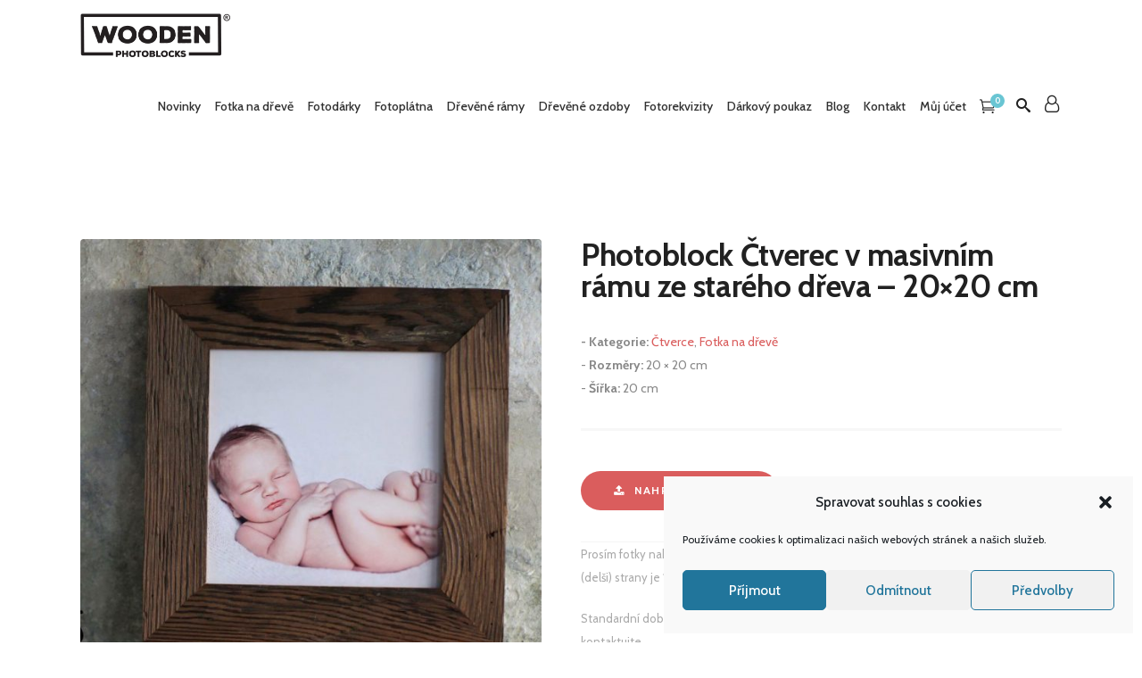

--- FILE ---
content_type: text/html; charset=UTF-8
request_url: https://woodenphotoblocks.cz/produkt/photoblock-ctverec-v-masivnim-ramu-ze-stareho-dreva-20-x-20-cm/
body_size: 224778
content:
<!DOCTYPE html><html
lang=cs><head><meta
charset="UTF-8"><link
rel=profile href=https://gmpg.org/xfn/11><meta
name="viewport" content="width=device-width,initial-scale=1,user-scalable=no"> <script>var edgtCoreAjaxUrl="https://woodenphotoblocks.cz/wp-admin/admin-ajax.php"</script><script>var EdgefAjaxUrl="https://woodenphotoblocks.cz/wp-admin/admin-ajax.php"</script><meta
name='robots' content='index, follow, max-image-preview:large, max-snippet:-1, max-video-preview:-1'><style>img:is([sizes="auto" i], [sizes^="auto," i]){contain-intrinsic-size:3000px 1500px}</style> <script data-no-defer=1 data-ezscrex=false data-cfasync=false data-pagespeed-no-defer data-cookieconsent=ignore>var ctPublicFunctions={"_ajax_nonce":"bd42e72976","_rest_nonce":"1c6479d96a","_ajax_url":"\/wp-admin\/admin-ajax.php","_rest_url":"https:\/\/woodenphotoblocks.cz\/wp-json\/","data__cookies_type":"none","data__ajax_type":"rest","data__bot_detector_enabled":1,"data__frontend_data_log_enabled":1,"cookiePrefix":"","wprocket_detected":false,"host_url":"woodenphotoblocks.cz","text__ee_click_to_select":"Click to select the whole data","text__ee_original_email":"The complete one is","text__ee_got_it":"Got it","text__ee_blocked":"Blocked","text__ee_cannot_connect":"Cannot connect","text__ee_cannot_decode":"Can not decode email. Unknown reason","text__ee_email_decoder":"CleanTalk email decoder","text__ee_wait_for_decoding":"The magic is on the way!","text__ee_decoding_process":"Please wait a few seconds while we decode the contact data."}</script> <script data-no-defer=1 data-ezscrex=false data-cfasync=false data-pagespeed-no-defer data-cookieconsent=ignore>var ctPublic={"_ajax_nonce":"bd42e72976","settings__forms__check_internal":0,"settings__forms__check_external":0,"settings__forms__force_protection":0,"settings__forms__search_test":1,"settings__forms__wc_add_to_cart":0,"settings__data__bot_detector_enabled":1,"settings__sfw__anti_crawler":0,"blog_home":"https:\/\/woodenphotoblocks.cz\/","pixel__setting":"3","pixel__enabled":true,"pixel__url":"https:\/\/moderate3-v4.cleantalk.org\/pixel\/4ba3a38be427935f9cd8294a662b9812.gif","data__email_check_before_post":1,"data__email_check_exist_post":1,"data__cookies_type":"none","data__key_is_ok":true,"data__visible_fields_required":true,"wl_brandname":"Anti-Spam by CleanTalk","wl_brandname_short":"CleanTalk","ct_checkjs_key":"6622f2687de1a3e84c3fae412cd9c4af8efa2b68ad1ed0ec83d6e1dea2ae8f2b","emailEncoderPassKey":"eb45ee3af6ca726c0273489321dcf7ba","bot_detector_forms_excluded":"W10=","advancedCacheExists":true,"varnishCacheExists":false,"wc_ajax_add_to_cart":true}</script>  <script data-cfasync=false data-pagespeed-no-defer>var gtm4wp_datalayer_name="dataLayer";var dataLayer=dataLayer||[];const gtm4wp_use_sku_instead=1;const gtm4wp_currency='CZK';const gtm4wp_product_per_impression=0;const gtm4wp_clear_ecommerce=false;const gtm4wp_datalayer_max_timeout=2000;</script> 
 <script data-cfasync=false data-pagespeed-no-defer>window.dataLayerPYS=window.dataLayerPYS||[];</script> <title>Photoblock Čtverec v masivním rámu ze starého dřeva - 20x20 cm | Wooden Photoblocks</title><link
rel=canonical href=https://woodenphotoblocks.cz/produkt/photoblock-ctverec-v-masivnim-ramu-ze-stareho-dreva-20-x-20-cm/ ><meta
property="og:locale" content="cs_CZ"><meta
property="og:type" content="article"><meta
property="og:title" content="Photoblock Čtverec v masivním rámu ze starého dřeva - 20x20 cm | Wooden Photoblocks"><meta
property="og:url" content="https://woodenphotoblocks.cz/produkt/photoblock-ctverec-v-masivnim-ramu-ze-stareho-dreva-20-x-20-cm/"><meta
property="og:site_name" content="Wooden Photoblocks"><meta
property="article:publisher" content="https://www.facebook.com/woodenphotoblock/"><meta
property="article:modified_time" content="2025-02-20T16:20:59+00:00"><meta
property="og:image" content="https://woodenphotoblocks.cz/wp-content/uploads/2018/11/46950772_2302295366656927_472262526420123648_n.jpg"><meta
property="og:image:width" content="1365"><meta
property="og:image:height" content="1365"><meta
property="og:image:type" content="image/jpeg"><meta
name="twitter:card" content="summary_large_image"><meta
name="twitter:label1" content="Odhadovaná doba čtení"><meta
name="twitter:data1" content="3 minuty"> <script type=application/ld+json class=yoast-schema-graph>{"@context":"https://schema.org","@graph":[{"@type":"WebPage","@id":"https://woodenphotoblocks.cz/produkt/photoblock-ctverec-v-masivnim-ramu-ze-stareho-dreva-20-x-20-cm/","url":"https://woodenphotoblocks.cz/produkt/photoblock-ctverec-v-masivnim-ramu-ze-stareho-dreva-20-x-20-cm/","name":"Photoblock Čtverec v masivním rámu ze starého dřeva - 20x20 cm | Wooden Photoblocks","isPartOf":{"@id":"https://woodenphotoblocks.cz/#website"},"primaryImageOfPage":{"@id":"https://woodenphotoblocks.cz/produkt/photoblock-ctverec-v-masivnim-ramu-ze-stareho-dreva-20-x-20-cm/#primaryimage"},"image":{"@id":"https://woodenphotoblocks.cz/produkt/photoblock-ctverec-v-masivnim-ramu-ze-stareho-dreva-20-x-20-cm/#primaryimage"},"thumbnailUrl":"https://woodenphotoblocks.cz/wp-content/uploads/2018/11/46950772_2302295366656927_472262526420123648_n.jpg","datePublished":"2018-11-27T13:47:44+00:00","dateModified":"2025-02-20T16:20:59+00:00","breadcrumb":{"@id":"https://woodenphotoblocks.cz/produkt/photoblock-ctverec-v-masivnim-ramu-ze-stareho-dreva-20-x-20-cm/#breadcrumb"},"inLanguage":"cs","potentialAction":[{"@type":"ReadAction","target":["https://woodenphotoblocks.cz/produkt/photoblock-ctverec-v-masivnim-ramu-ze-stareho-dreva-20-x-20-cm/"]}]},{"@type":"ImageObject","inLanguage":"cs","@id":"https://woodenphotoblocks.cz/produkt/photoblock-ctverec-v-masivnim-ramu-ze-stareho-dreva-20-x-20-cm/#primaryimage","url":"https://woodenphotoblocks.cz/wp-content/uploads/2018/11/46950772_2302295366656927_472262526420123648_n.jpg","contentUrl":"https://woodenphotoblocks.cz/wp-content/uploads/2018/11/46950772_2302295366656927_472262526420123648_n.jpg","width":1365,"height":1365},{"@type":"BreadcrumbList","@id":"https://woodenphotoblocks.cz/produkt/photoblock-ctverec-v-masivnim-ramu-ze-stareho-dreva-20-x-20-cm/#breadcrumb","itemListElement":[{"@type":"ListItem","position":1,"name":"Home","item":"https://woodenphotoblocks.cz/"},{"@type":"ListItem","position":2,"name":"Obchod","item":"https://woodenphotoblocks.cz/obchod/"},{"@type":"ListItem","position":3,"name":"Photoblock Čtverec v masivním rámu ze starého dřeva &#8211; 20&#215;20 cm"}]},{"@type":"WebSite","@id":"https://woodenphotoblocks.cz/#website","url":"https://woodenphotoblocks.cz/","name":"Wooden Photoblocks","description":"Len ďalšia WordPress stránka","publisher":{"@id":"https://woodenphotoblocks.cz/#organization"},"potentialAction":[{"@type":"SearchAction","target":{"@type":"EntryPoint","urlTemplate":"https://woodenphotoblocks.cz/?s={search_term_string}"},"query-input":{"@type":"PropertyValueSpecification","valueRequired":true,"valueName":"search_term_string"}}],"inLanguage":"cs"},{"@type":"Organization","@id":"https://woodenphotoblocks.cz/#organization","name":"Wooden Photoblocks","url":"https://woodenphotoblocks.cz/","logo":{"@type":"ImageObject","inLanguage":"cs","@id":"https://woodenphotoblocks.cz/#/schema/logo/image/","url":"https://woodenphotoblocks.cz/wp-content/uploads/2018/11/logo_web-1.png","contentUrl":"https://woodenphotoblocks.cz/wp-content/uploads/2018/11/logo_web-1.png","width":335,"height":100,"caption":"Wooden Photoblocks"},"image":{"@id":"https://woodenphotoblocks.cz/#/schema/logo/image/"},"sameAs":["https://www.facebook.com/woodenphotoblock/"]}]}</script>  <script id=pys-version-script>console.log('PixelYourSite Free version 11.1.5.2');</script> <link
rel=dns-prefetch href=//fd.cleantalk.org><link
rel=dns-prefetch href=//fonts.googleapis.com><link
rel=alternate type=application/rss+xml title="Wooden Photoblocks &raquo; RSS zdroj" href=https://woodenphotoblocks.cz/feed/ ><link
rel=alternate type=application/rss+xml title="Wooden Photoblocks &raquo; RSS komentářů" href=https://woodenphotoblocks.cz/comments/feed/ ><link
rel=alternate type=application/rss+xml title="Wooden Photoblocks &raquo; RSS komentářů pro Photoblock Čtverec v masivním rámu ze starého dřeva &#8211; 20&#215;20 cm" href=https://woodenphotoblocks.cz/produkt/photoblock-ctverec-v-masivnim-ramu-ze-stareho-dreva-20-x-20-cm/feed/ ><link
rel=stylesheet id=sbi_styles-css href='https://woodenphotoblocks.cz/wp-content/plugins/instagram-feed/css/sbi-styles.min.css?ver=6.10.0' type=text/css media=all><link
rel=stylesheet id=wp-block-library-css href='https://woodenphotoblocks.cz/wp-includes/css/dist/block-library/style.min.css?ver=6.8.1' type=text/css media=all><style id=classic-theme-styles-inline-css>/*! This file is auto-generated */
.wp-block-button__link{color:#fff;background-color:#32373c;border-radius:9999px;box-shadow:none;text-decoration:none;padding:calc(.667em + 2px) calc(1.333em + 2px);font-size:1.125em}.wp-block-file__button{background:#32373c;color:#fff;text-decoration:none}</style><style id=global-styles-inline-css>/*<![CDATA[*/:root{--wp--preset--aspect-ratio--square:1;--wp--preset--aspect-ratio--4-3:4/3;--wp--preset--aspect-ratio--3-4:3/4;--wp--preset--aspect-ratio--3-2:3/2;--wp--preset--aspect-ratio--2-3:2/3;--wp--preset--aspect-ratio--16-9:16/9;--wp--preset--aspect-ratio--9-16:9/16;--wp--preset--color--black:#000;--wp--preset--color--cyan-bluish-gray:#abb8c3;--wp--preset--color--white:#fff;--wp--preset--color--pale-pink:#f78da7;--wp--preset--color--vivid-red:#cf2e2e;--wp--preset--color--luminous-vivid-orange:#ff6900;--wp--preset--color--luminous-vivid-amber:#fcb900;--wp--preset--color--light-green-cyan:#7bdcb5;--wp--preset--color--vivid-green-cyan:#00d084;--wp--preset--color--pale-cyan-blue:#8ed1fc;--wp--preset--color--vivid-cyan-blue:#0693e3;--wp--preset--color--vivid-purple:#9b51e0;--wp--preset--gradient--vivid-cyan-blue-to-vivid-purple:linear-gradient(135deg,rgba(6,147,227,1) 0%,rgb(155,81,224) 100%);--wp--preset--gradient--light-green-cyan-to-vivid-green-cyan:linear-gradient(135deg,rgb(122,220,180) 0%,rgb(0,208,130) 100%);--wp--preset--gradient--luminous-vivid-amber-to-luminous-vivid-orange:linear-gradient(135deg,rgba(252,185,0,1) 0%,rgba(255,105,0,1) 100%);--wp--preset--gradient--luminous-vivid-orange-to-vivid-red:linear-gradient(135deg,rgba(255,105,0,1) 0%,rgb(207,46,46) 100%);--wp--preset--gradient--very-light-gray-to-cyan-bluish-gray:linear-gradient(135deg,rgb(238,238,238) 0%,rgb(169,184,195) 100%);--wp--preset--gradient--cool-to-warm-spectrum:linear-gradient(135deg,rgb(74,234,220) 0%,rgb(151,120,209) 20%,rgb(207,42,186) 40%,rgb(238,44,130) 60%,rgb(251,105,98) 80%,rgb(254,248,76) 100%);--wp--preset--gradient--blush-light-purple:linear-gradient(135deg,rgb(255,206,236) 0%,rgb(152,150,240) 100%);--wp--preset--gradient--blush-bordeaux:linear-gradient(135deg,rgb(254,205,165) 0%,rgb(254,45,45) 50%,rgb(107,0,62) 100%);--wp--preset--gradient--luminous-dusk:linear-gradient(135deg,rgb(255,203,112) 0%,rgb(199,81,192) 50%,rgb(65,88,208) 100%);--wp--preset--gradient--pale-ocean:linear-gradient(135deg,rgb(255,245,203) 0%,rgb(182,227,212) 50%,rgb(51,167,181) 100%);--wp--preset--gradient--electric-grass:linear-gradient(135deg,rgb(202,248,128) 0%,rgb(113,206,126) 100%);--wp--preset--gradient--midnight:linear-gradient(135deg,rgb(2,3,129) 0%,rgb(40,116,252) 100%);--wp--preset--font-size--small:13px;--wp--preset--font-size--medium:20px;--wp--preset--font-size--large:36px;--wp--preset--font-size--x-large:42px;--wp--preset--spacing--20:0.44rem;--wp--preset--spacing--30:0.67rem;--wp--preset--spacing--40:1rem;--wp--preset--spacing--50:1.5rem;--wp--preset--spacing--60:2.25rem;--wp--preset--spacing--70:3.38rem;--wp--preset--spacing--80:5.06rem;--wp--preset--shadow--natural:6px 6px 9px rgba(0, 0, 0, 0.2);--wp--preset--shadow--deep:12px 12px 50px rgba(0, 0, 0, 0.4);--wp--preset--shadow--sharp:6px 6px 0px rgba(0, 0, 0, 0.2);--wp--preset--shadow--outlined:6px 6px 0px -3px rgba(255, 255, 255, 1), 6px 6px rgba(0, 0, 0, 1);--wp--preset--shadow--crisp:6px 6px 0px rgba(0, 0, 0, 1)}:where(.is-layout-flex){gap:0.5em}:where(.is-layout-grid){gap:0.5em}body .is-layout-flex{display:flex}.is-layout-flex{flex-wrap:wrap;align-items:center}.is-layout-flex>:is(*,div){margin:0}body .is-layout-grid{display:grid}.is-layout-grid>:is(*,div){margin:0}:where(.wp-block-columns.is-layout-flex){gap:2em}:where(.wp-block-columns.is-layout-grid){gap:2em}:where(.wp-block-post-template.is-layout-flex){gap:1.25em}:where(.wp-block-post-template.is-layout-grid){gap:1.25em}.has-black-color{color:var(--wp--preset--color--black) !important}.has-cyan-bluish-gray-color{color:var(--wp--preset--color--cyan-bluish-gray) !important}.has-white-color{color:var(--wp--preset--color--white) !important}.has-pale-pink-color{color:var(--wp--preset--color--pale-pink) !important}.has-vivid-red-color{color:var(--wp--preset--color--vivid-red) !important}.has-luminous-vivid-orange-color{color:var(--wp--preset--color--luminous-vivid-orange) !important}.has-luminous-vivid-amber-color{color:var(--wp--preset--color--luminous-vivid-amber) !important}.has-light-green-cyan-color{color:var(--wp--preset--color--light-green-cyan) !important}.has-vivid-green-cyan-color{color:var(--wp--preset--color--vivid-green-cyan) !important}.has-pale-cyan-blue-color{color:var(--wp--preset--color--pale-cyan-blue) !important}.has-vivid-cyan-blue-color{color:var(--wp--preset--color--vivid-cyan-blue) !important}.has-vivid-purple-color{color:var(--wp--preset--color--vivid-purple) !important}.has-black-background-color{background-color:var(--wp--preset--color--black) !important}.has-cyan-bluish-gray-background-color{background-color:var(--wp--preset--color--cyan-bluish-gray) !important}.has-white-background-color{background-color:var(--wp--preset--color--white) !important}.has-pale-pink-background-color{background-color:var(--wp--preset--color--pale-pink) !important}.has-vivid-red-background-color{background-color:var(--wp--preset--color--vivid-red) !important}.has-luminous-vivid-orange-background-color{background-color:var(--wp--preset--color--luminous-vivid-orange) !important}.has-luminous-vivid-amber-background-color{background-color:var(--wp--preset--color--luminous-vivid-amber) !important}.has-light-green-cyan-background-color{background-color:var(--wp--preset--color--light-green-cyan) !important}.has-vivid-green-cyan-background-color{background-color:var(--wp--preset--color--vivid-green-cyan) !important}.has-pale-cyan-blue-background-color{background-color:var(--wp--preset--color--pale-cyan-blue) !important}.has-vivid-cyan-blue-background-color{background-color:var(--wp--preset--color--vivid-cyan-blue) !important}.has-vivid-purple-background-color{background-color:var(--wp--preset--color--vivid-purple) !important}.has-black-border-color{border-color:var(--wp--preset--color--black) !important}.has-cyan-bluish-gray-border-color{border-color:var(--wp--preset--color--cyan-bluish-gray) !important}.has-white-border-color{border-color:var(--wp--preset--color--white) !important}.has-pale-pink-border-color{border-color:var(--wp--preset--color--pale-pink) !important}.has-vivid-red-border-color{border-color:var(--wp--preset--color--vivid-red) !important}.has-luminous-vivid-orange-border-color{border-color:var(--wp--preset--color--luminous-vivid-orange) !important}.has-luminous-vivid-amber-border-color{border-color:var(--wp--preset--color--luminous-vivid-amber) !important}.has-light-green-cyan-border-color{border-color:var(--wp--preset--color--light-green-cyan) !important}.has-vivid-green-cyan-border-color{border-color:var(--wp--preset--color--vivid-green-cyan) !important}.has-pale-cyan-blue-border-color{border-color:var(--wp--preset--color--pale-cyan-blue) !important}.has-vivid-cyan-blue-border-color{border-color:var(--wp--preset--color--vivid-cyan-blue) !important}.has-vivid-purple-border-color{border-color:var(--wp--preset--color--vivid-purple) !important}.has-vivid-cyan-blue-to-vivid-purple-gradient-background{background:var(--wp--preset--gradient--vivid-cyan-blue-to-vivid-purple) !important}.has-light-green-cyan-to-vivid-green-cyan-gradient-background{background:var(--wp--preset--gradient--light-green-cyan-to-vivid-green-cyan) !important}.has-luminous-vivid-amber-to-luminous-vivid-orange-gradient-background{background:var(--wp--preset--gradient--luminous-vivid-amber-to-luminous-vivid-orange) !important}.has-luminous-vivid-orange-to-vivid-red-gradient-background{background:var(--wp--preset--gradient--luminous-vivid-orange-to-vivid-red) !important}.has-very-light-gray-to-cyan-bluish-gray-gradient-background{background:var(--wp--preset--gradient--very-light-gray-to-cyan-bluish-gray) !important}.has-cool-to-warm-spectrum-gradient-background{background:var(--wp--preset--gradient--cool-to-warm-spectrum) !important}.has-blush-light-purple-gradient-background{background:var(--wp--preset--gradient--blush-light-purple) !important}.has-blush-bordeaux-gradient-background{background:var(--wp--preset--gradient--blush-bordeaux) !important}.has-luminous-dusk-gradient-background{background:var(--wp--preset--gradient--luminous-dusk) !important}.has-pale-ocean-gradient-background{background:var(--wp--preset--gradient--pale-ocean) !important}.has-electric-grass-gradient-background{background:var(--wp--preset--gradient--electric-grass) !important}.has-midnight-gradient-background{background:var(--wp--preset--gradient--midnight) !important}.has-small-font-size{font-size:var(--wp--preset--font-size--small) !important}.has-medium-font-size{font-size:var(--wp--preset--font-size--medium) !important}.has-large-font-size{font-size:var(--wp--preset--font-size--large) !important}.has-x-large-font-size{font-size:var(--wp--preset--font-size--x-large) !important}:where(.wp-block-post-template.is-layout-flex){gap:1.25em}:where(.wp-block-post-template.is-layout-grid){gap:1.25em}:where(.wp-block-columns.is-layout-flex){gap:2em}:where(.wp-block-columns.is-layout-grid){gap:2em}:root :where(.wp-block-pullquote){font-size:1.5em;line-height:1.6}/*]]>*/</style><link
rel=stylesheet id=acoplw-style-css href='https://woodenphotoblocks.cz/wp-content/plugins/aco-product-labels-for-woocommerce/includes/../assets/css/frontend.css?ver=1.5.12' type=text/css media=all><link
rel=stylesheet id=cleantalk-public-css-css href='https://woodenphotoblocks.cz/wp-content/plugins/cleantalk-spam-protect/css/cleantalk-public.min.css?ver=6.70.1_1767884758' type=text/css media=all><link
rel=stylesheet id=cleantalk-email-decoder-css-css href='https://woodenphotoblocks.cz/wp-content/plugins/cleantalk-spam-protect/css/cleantalk-email-decoder.min.css?ver=6.70.1_1767884758' type=text/css media=all><link
rel=stylesheet id=contact-form-7-css href='https://woodenphotoblocks.cz/wp-content/plugins/contact-form-7/includes/css/styles.css?ver=6.1.4' type=text/css media=all><link
rel=stylesheet id=rs-plugin-settings-css href='https://woodenphotoblocks.cz/wp-content/plugins/revslider/public/assets/css/settings.css?ver=5.4.7.2' type=text/css media=all><style id=rs-plugin-settings-inline-css>#rs-demo-id{}</style><link
rel=stylesheet id=uni-cpo-generated-css-10809-css href=https://woodenphotoblocks.cz/wp-content/uploads/cpo-css/cpo-css-product-10809.css type=text/css media=all><link
rel=stylesheet id=uni-cpo-lity-css-css href='https://woodenphotoblocks.cz/wp-content/plugins/uni-woo-custom-product-options-premium/includes/vendors/lity/lity.min.css?ver=2.3.1' type=text/css media=all><link
rel=stylesheet id=uni-cpo-font-awesome-css href='https://woodenphotoblocks.cz/wp-content/plugins/uni-woo-custom-product-options-premium/includes/vendors/font-awesome/css/fontawesome-all.min.css?ver=5.0.10' type=text/css media=all><link
rel=stylesheet id=normalize-css href='https://woodenphotoblocks.cz/wp-content/plugins/uni-woo-custom-product-options-premium/includes/vendors/range-slider/normalize.css?ver=3.0.2' type=text/css media=all><link
rel=stylesheet id=range-slider-css href='https://woodenphotoblocks.cz/wp-content/plugins/uni-woo-custom-product-options-premium/includes/vendors/range-slider/ion.rangeSlider.css?ver=2.0.3' type=text/css media=all><link
rel=stylesheet id=jquery-ui-structure-css href='https://woodenphotoblocks.cz/wp-content/plugins/uni-woo-custom-product-options-premium/includes/vendors/jquery-ui/jquery-ui.structure.min.css?ver=1.11.4' type=text/css media=all><link
rel=stylesheet id=cropper-css href='https://woodenphotoblocks.cz/wp-content/plugins/uni-woo-custom-product-options-premium/assets/css/cropper.min.css?ver=4.3.2' type=text/css media=all><link
rel=stylesheet id=flatpickr-css href='https://woodenphotoblocks.cz/wp-content/plugins/uni-woo-custom-product-options-premium/includes/vendors/flatpickr/flatpickr.css?ver=4.3.2' type=text/css media=all><link
rel=stylesheet id=uni-cpo-styles-frontend-css href='https://woodenphotoblocks.cz/wp-content/plugins/uni-woo-custom-product-options-premium/assets/css/frontend.css?ver=4.3.2' type=text/css media=all><style id=uni-cpo-styles-frontend-inline-css>#simple-price > .amount, .storefront-sticky-add-to-cart__content-price, .price-wrapper .price > .amount, .price-wrapper .price ins .amount, .elementor-widget-container .price > .amount, .elementor-widget-container .price ins
.amount{display:none}.woocommerce-price-suffix{display:none}</style><link
rel=stylesheet id=ion-rangeSlider-skinHTML5-css href='https://woodenphotoblocks.cz/wp-content/plugins/uni-woo-custom-product-options-premium/includes/vendors/range-slider/ion.rangeSlider.skinHTML5.css?ver=2.0.3' type=text/css media=all><link
rel=stylesheet id=wts-css href='https://woodenphotoblocks.cz/wp-content/plugins/woo-thumbnails-slider/assets/css/styles.min.css?ver=6.8.1' type=text/css media=all><link
rel=stylesheet id=wooajaxcart-css href='https://woodenphotoblocks.cz/wp-content/plugins/woocommerce-ajax-cart/assets/wooajaxcart.css?ver=6.8.1' type=text/css media=all><style id=woocommerce-inline-inline-css>.woocommerce form .form-row
.required{visibility:visible}</style><link
rel=stylesheet id=wt-smart-coupon-for-woo-css href='https://woodenphotoblocks.cz/wp-content/plugins/wt-smart-coupons-for-woocommerce/public/css/wt-smart-coupon-public.css?ver=2.2.6' type=text/css media=all><link
rel=stylesheet id=cmplz-general-css href='https://woodenphotoblocks.cz/wp-content/plugins/complianz-gdpr/assets/css/cookieblocker.min.css?ver=1767884660' type=text/css media=all><link
rel=stylesheet id=toret-qrplatby-plugin-styles-css href='https://woodenphotoblocks.cz/wp-content/plugins/toret-qrplatby/assets/css/public.css?ver=1.99' type=text/css media=all><link
rel=stylesheet id=vpd-public-css href='https://woodenphotoblocks.cz/wp-content/plugins/variation-price-display/public/css/public.min.css?ver=1.4.0' type=text/css media=all><link
rel=stylesheet id=wc-gateway-ppec-frontend-css href='https://woodenphotoblocks.cz/wp-content/plugins/woocommerce-gateway-paypal-express-checkout/assets/css/wc-gateway-ppec-frontend.css?ver=2.1.3' type=text/css media=all><link
rel=stylesheet id=brands-styles-css href='https://woodenphotoblocks.cz/wp-content/plugins/woocommerce/assets/css/brands.css?ver=9.8.6' type=text/css media=all><link
rel=stylesheet id=child-style-css href='https://woodenphotoblocks.cz/wp-content/themes/cozy-child/style.css?ver=6.8.1' type=text/css media=all><link
rel=stylesheet id=cozy_edge_default_style-css href='https://woodenphotoblocks.cz/wp-content/themes/cozy/style.css?ver=6.8.1' type=text/css media=all><link
rel=stylesheet id=cozy_edge_modules_plugins-css href='https://woodenphotoblocks.cz/wp-content/themes/cozy/assets/css/plugins.min.css?ver=6.8.1' type=text/css media=all><link
rel=stylesheet id=cozy_edge_modules-css href='https://woodenphotoblocks.cz/wp-content/themes/cozy/assets/css/modules.min.css?ver=6.8.1' type=text/css media=all><style id=cozy_edge_modules-inline-css>.postid-1536 .edgtf-content .edgtf-content-inner > .edgtf-container .edgtf-overlapping-content{padding-top:30px;padding-bottom:30px}.postid-1536 .edgtf-content .edgtf-content-inner > .edgtf-container:not(.edgtf-container-bottom-navigation) > .edgtf-container-inner, .postid-1536 .edgtf-content .edgtf-content-inner>.edgtf-full-width>.edgtf-full-width-inner{padding-top:30px;padding-bottom:30px}.edgtf-item-showcase .edgtf-item .edgtf-item-icon
i{display:none}</style><link
rel=stylesheet id=edgtf_font_awesome-css href='https://woodenphotoblocks.cz/wp-content/themes/cozy/assets/css/font-awesome/css/font-awesome.min.css?ver=6.8.1' type=text/css media=all><link
rel=stylesheet id=edgtf_font_elegant-css href='https://woodenphotoblocks.cz/wp-content/themes/cozy/assets/css/elegant-icons/style.min.css?ver=6.8.1' type=text/css media=all><link
rel=stylesheet id=edgtf_ico_moon-css href='https://woodenphotoblocks.cz/wp-content/themes/cozy/assets/css/icomoon/css/icomoon.css?ver=6.8.1' type=text/css media=all><link
rel=stylesheet id=edgtf_ion_icons-css href='https://woodenphotoblocks.cz/wp-content/themes/cozy/assets/css/ion-icons/css/ionicons.min.css?ver=6.8.1' type=text/css media=all><link
rel=stylesheet id=edgtf_linea_icons-css href='https://woodenphotoblocks.cz/wp-content/themes/cozy/assets/css/linea-icons/style.css?ver=6.8.1' type=text/css media=all><link
rel=stylesheet id=edgtf_linear_icons-css href='https://woodenphotoblocks.cz/wp-content/themes/cozy/assets/css/linear-icons/style.css?ver=6.8.1' type=text/css media=all><link
rel=stylesheet id=edgtf_simple_line_icons-css href='https://woodenphotoblocks.cz/wp-content/themes/cozy/assets/css/simple-line-icons/simple-line-icons.css?ver=6.8.1' type=text/css media=all><link
rel=stylesheet id=edgtf_dripicons-css href='https://woodenphotoblocks.cz/wp-content/themes/cozy/assets/css/dripicons/dripicons.css?ver=6.8.1' type=text/css media=all><link
rel=stylesheet id=cozy_edge_blog-css href='https://woodenphotoblocks.cz/wp-content/themes/cozy/assets/css/blog.min.css?ver=6.8.1' type=text/css media=all><link
rel=stylesheet id=mediaelement-css href='https://woodenphotoblocks.cz/wp-includes/js/mediaelement/mediaelementplayer-legacy.min.css?ver=4.2.17' type=text/css media=all><link
rel=stylesheet id=wp-mediaelement-css href='https://woodenphotoblocks.cz/wp-includes/js/mediaelement/wp-mediaelement.min.css?ver=6.8.1' type=text/css media=all><link
rel=stylesheet id=edgt_woocommerce-css href='https://woodenphotoblocks.cz/wp-content/themes/cozy/assets/css/woocommerce.min.css?ver=6.8.1' type=text/css media=all><link
rel=stylesheet id=edgt_woocommerce_responsive-css href='https://woodenphotoblocks.cz/wp-content/themes/cozy/assets/css/woocommerce-responsive.min.css?ver=6.8.1' type=text/css media=all><link
rel=stylesheet id=cozy_edge_style_dynamic-css href='https://woodenphotoblocks.cz/wp-content/themes/cozy/assets/css/style_dynamic.css?ver=1754054612' type=text/css media=all><link
rel=stylesheet id=cozy_edge_modules_responsive-css href='https://woodenphotoblocks.cz/wp-content/themes/cozy/assets/css/modules-responsive.min.css?ver=6.8.1' type=text/css media=all><link
rel=stylesheet id=cozy_edge_blog_responsive-css href='https://woodenphotoblocks.cz/wp-content/themes/cozy/assets/css/blog-responsive.min.css?ver=6.8.1' type=text/css media=all><link
rel=stylesheet id=cozy_edge_style_dynamic_responsive-css href='https://woodenphotoblocks.cz/wp-content/themes/cozy/assets/css/style_dynamic_responsive.css?ver=1754054612' type=text/css media=all><link
rel=stylesheet id=js_composer_front-css href='https://woodenphotoblocks.cz/wp-content/plugins/js_composer/assets/css/js_composer.min.css?ver=5.4.7' type=text/css media=all><link
rel=stylesheet id=cozy_edge_google_fonts-css href='https://fonts.googleapis.com/css?family=Montserrat%3A100%2C100italic%2C200%2C200italic%2C300%2C300italic%2C400%2C400italic%2C500%2C500italic%2C600%2C600italic%2C700%2C700italic%2C800%2C800italic%2C900%2C900italic%7COpen+Sans%3A100%2C100italic%2C200%2C200italic%2C300%2C300italic%2C400%2C400italic%2C500%2C500italic%2C600%2C600italic%2C700%2C700italic%2C800%2C800italic%2C900%2C900italic%7CCabin%3A100%2C100italic%2C200%2C200italic%2C300%2C300italic%2C400%2C400italic%2C500%2C500italic%2C600%2C600italic%2C700%2C700italic%2C800%2C800italic%2C900%2C900italic&#038;subset=latin%2Clatin-ext&#038;ver=1.0.0' type=text/css media=all><link
rel=stylesheet id=flexible-shipping-free-shipping-css href='https://woodenphotoblocks.cz/wp-content/plugins/flexible-shipping/assets/dist/css/free-shipping.css?ver=6.5.2.2' type=text/css media=all> <script id=jquery-core-js-extra>var pysFacebookRest={"restApiUrl":"https:\/\/woodenphotoblocks.cz\/wp-json\/pys-facebook\/v1\/event","debug":""};</script> <script src="https://woodenphotoblocks.cz/wp-includes/js/jquery/jquery.min.js?ver=3.7.1" id=jquery-core-js></script> <script src="https://woodenphotoblocks.cz/wp-includes/js/jquery/jquery-migrate.min.js?ver=3.4.1" id=jquery-migrate-js></script> <script id=acoplw-script-js-extra>var acoplw_frontend_object={"classname":"","enablejquery":"0"};</script> <script src="https://woodenphotoblocks.cz/wp-content/plugins/aco-product-labels-for-woocommerce/includes/../assets/js/frontend.js?ver=1.5.12" id=acoplw-script-js></script> <script src="https://woodenphotoblocks.cz/wp-content/plugins/cleantalk-spam-protect/js/apbct-public-bundle.min.js?ver=6.70.1_1767884758" id=apbct-public-bundle.min-js-js></script> <script src="https://fd.cleantalk.org/ct-bot-detector-wrapper.js?ver=6.70.1" id=ct_bot_detector-js defer=defer data-wp-strategy=defer></script> <script src="https://woodenphotoblocks.cz/wp-content/plugins/revslider/public/assets/js/jquery.themepunch.enablelog.js?ver=5.4.7.2" id=enable-logs-js></script> <script src="https://woodenphotoblocks.cz/wp-content/plugins/revslider/public/assets/js/jquery.themepunch.tools.min.js?ver=5.4.7.2" id=tp-tools-js></script> <script src="https://woodenphotoblocks.cz/wp-content/plugins/revslider/public/assets/js/jquery.themepunch.revolution.min.js?ver=5.4.7.2" id=revmin-js></script> <script src="https://woodenphotoblocks.cz/wp-content/plugins/toret-zasilkovna/assets/js/public.js?ver=6.8.1" id=zasilkovna-public-js></script> <script src="https://woodenphotoblocks.cz/wp-content/plugins/woocommerce/assets/js/jquery-blockui/jquery.blockUI.min.js?ver=2.7.0-wc.9.8.6" id=jquery-blockui-js data-wp-strategy=defer></script> <script src="https://woodenphotoblocks.cz/wp-includes/js/plupload/moxie.min.js?ver=1.3.5.1" id=moxiejs-js></script> <script src="https://woodenphotoblocks.cz/wp-includes/js/plupload/plupload.min.js?ver=2.1.9" id=plupload-js></script> <script src="https://woodenphotoblocks.cz/wp-content/plugins/woocommerce/assets/js/js-cookie/js.cookie.min.js?ver=2.1.4-wc.9.8.6" id=js-cookie-js data-wp-strategy=defer></script> <script id=wc-add-to-cart-js-extra>var wc_add_to_cart_params={"ajax_url":"\/wp-admin\/admin-ajax.php","wc_ajax_url":"\/?wc-ajax=%%endpoint%%","i18n_view_cart":"Zobrazit ko\u0161\u00edk","cart_url":"https:\/\/woodenphotoblocks.cz\/kosik\/","is_cart":"","cart_redirect_after_add":"yes"};</script> <script src="https://woodenphotoblocks.cz/wp-content/plugins/woocommerce/assets/js/frontend/add-to-cart.min.js?ver=9.8.6" id=wc-add-to-cart-js data-wp-strategy=defer></script> <script src="https://woodenphotoblocks.cz/wp-content/plugins/woo-thumbnails-slider/assets/js/wts.min.js?ver=1" id=wts-js></script> <script id=wooajaxcart-js-extra>var wooajaxcart={"updating_text":"Updating...","warn_remove_text":"Are you sure you want to remove this item from cart?","ajax_timeout":"800","confirm_zero_qty":"no"};</script> <script src="https://woodenphotoblocks.cz/wp-content/plugins/woocommerce-ajax-cart/assets/wooajaxcart.js?ver=6.8.1" id=wooajaxcart-js></script> <script src="https://woodenphotoblocks.cz/wp-content/plugins/woocommerce/assets/js/zoom/jquery.zoom.min.js?ver=1.7.21-wc.9.8.6" id=zoom-js defer=defer data-wp-strategy=defer></script> <script id=wc-single-product-js-extra>var wc_single_product_params={"i18n_required_rating_text":"Zvolte pros\u00edm hodnocen\u00ed","i18n_rating_options":["1 of 5 stars","2 of 5 stars","3 of 5 stars","4 of 5 stars","5 of 5 stars"],"i18n_product_gallery_trigger_text":"View full-screen image gallery","review_rating_required":"yes","flexslider":{"rtl":false,"animation":"slide","smoothHeight":true,"directionNav":false,"controlNav":false,"slideshow":false,"animationSpeed":500,"animationLoop":false,"allowOneSlide":false},"zoom_enabled":"","zoom_options":[],"photoswipe_enabled":"","photoswipe_options":{"shareEl":false,"closeOnScroll":false,"history":false,"hideAnimationDuration":0,"showAnimationDuration":0},"flexslider_enabled":"1"};</script> <script src="https://woodenphotoblocks.cz/wp-content/plugins/woocommerce/assets/js/frontend/single-product.min.js?ver=9.8.6" id=wc-single-product-js defer=defer data-wp-strategy=defer></script> <script id=wt-smart-coupon-for-woo-js-extra>var WTSmartCouponOBJ={"ajaxurl":"https:\/\/woodenphotoblocks.cz\/wp-admin\/admin-ajax.php","wc_ajax_url":"https:\/\/woodenphotoblocks.cz\/?wc-ajax=","nonces":{"public":"4bd74d1c41","apply_coupon":"ff8fcbd34d"},"labels":{"please_wait":"Please wait...","choose_variation":"Please choose a variation","error":"Error !!!"},"shipping_method":[],"payment_method":"","is_cart":""};</script> <script src="https://woodenphotoblocks.cz/wp-content/plugins/wt-smart-coupons-for-woocommerce/public/js/wt-smart-coupon-public.js?ver=2.2.6" id=wt-smart-coupon-for-woo-js></script> <script src="https://woodenphotoblocks.cz/wp-content/plugins/js_composer/assets/js/vendors/woocommerce-add-to-cart.js?ver=5.4.7" id=vc_woocommerce-add-to-cart-js-js></script> <script src="https://woodenphotoblocks.cz/wp-content/plugins/woocommerce/assets/js/select2/select2.full.min.js?ver=4.0.3-wc.9.8.6" id=select2-js defer=defer data-wp-strategy=defer></script> <script data-service=facebook data-category=marketing type=text/plain data-cmplz-src="https://woodenphotoblocks.cz/wp-content/plugins/pixelyoursite/dist/scripts/jquery.bind-first-0.2.3.min.js?ver=0.2.3" id=jquery-bind-first-js></script> <script data-service=facebook data-category=marketing type=text/plain data-cmplz-src="https://woodenphotoblocks.cz/wp-content/plugins/pixelyoursite/dist/scripts/js.cookie-2.1.3.min.js?ver=2.1.3" id=js-cookie-pys-js></script> <script data-service=facebook data-category=marketing type=text/plain data-cmplz-src="https://woodenphotoblocks.cz/wp-content/plugins/pixelyoursite/dist/scripts/tld.min.js?ver=2.3.1" id=js-tld-js></script> <script data-service=facebook data-category=marketing type=text/plain id=pys-js-extra>var pysOptions={"staticEvents":{"facebook":{"woo_view_content":[{"delay":0,"type":"static","name":"ViewContent","pixelIds":["324644081493197"],"eventID":"24ea758e-dd5a-4313-89f0-e522e5df379e","params":{"content_ids":["10809"],"content_type":"product","content_name":"Photoblock \u010ctverec v masivn\u00edm r\u00e1mu ze star\u00e9ho d\u0159eva - 20x20 cm","category_name":"Fotka na d\u0159ev\u011b, \u010ctverce","value":"2790","currency":"CZK","contents":[{"id":"10809","quantity":1}],"product_price":"2790","page_title":"Photoblock \u010ctverec v masivn\u00edm r\u00e1mu ze star\u00e9ho d\u0159eva - 20x20 cm","post_type":"product","post_id":10809,"plugin":"PixelYourSite","user_role":"guest","event_url":"woodenphotoblocks.cz\/produkt\/photoblock-ctverec-v-masivnim-ramu-ze-stareho-dreva-20-x-20-cm\/"},"e_id":"woo_view_content","ids":[],"hasTimeWindow":false,"timeWindow":0,"woo_order":"","edd_order":""}],"init_event":[{"delay":0,"type":"static","ajaxFire":false,"name":"PageView","pixelIds":["324644081493197"],"eventID":"c3530bab-165e-407f-b698-211403a58526","params":{"page_title":"Photoblock \u010ctverec v masivn\u00edm r\u00e1mu ze star\u00e9ho d\u0159eva - 20x20 cm","post_type":"product","post_id":10809,"plugin":"PixelYourSite","user_role":"guest","event_url":"woodenphotoblocks.cz\/produkt\/photoblock-ctverec-v-masivnim-ramu-ze-stareho-dreva-20-x-20-cm\/"},"e_id":"init_event","ids":[],"hasTimeWindow":false,"timeWindow":0,"woo_order":"","edd_order":""}]}},"dynamicEvents":{"woo_add_to_cart_on_button_click":{"facebook":{"delay":0,"type":"dyn","name":"AddToCart","pixelIds":["324644081493197"],"eventID":"0b4841f4-b02b-4eb5-888b-a9a6348c4fb9","params":{"page_title":"Photoblock \u010ctverec v masivn\u00edm r\u00e1mu ze star\u00e9ho d\u0159eva - 20x20 cm","post_type":"product","post_id":10809,"plugin":"PixelYourSite","user_role":"guest","event_url":"woodenphotoblocks.cz\/produkt\/photoblock-ctverec-v-masivnim-ramu-ze-stareho-dreva-20-x-20-cm\/"},"e_id":"woo_add_to_cart_on_button_click","ids":[],"hasTimeWindow":false,"timeWindow":0,"woo_order":"","edd_order":""}}},"triggerEvents":[],"triggerEventTypes":[],"facebook":{"pixelIds":["324644081493197"],"advancedMatching":[],"advancedMatchingEnabled":true,"removeMetadata":false,"wooVariableAsSimple":false,"serverApiEnabled":true,"wooCRSendFromServer":false,"send_external_id":null,"enabled_medical":false,"do_not_track_medical_param":["event_url","post_title","page_title","landing_page","content_name","categories","category_name","tags"],"meta_ldu":false},"ga":{"trackingIds":["UA-131290909-2"],"commentEventEnabled":true,"downloadEnabled":true,"formEventEnabled":true,"crossDomainEnabled":false,"crossDomainAcceptIncoming":false,"crossDomainDomains":[],"isDebugEnabled":[],"serverContainerUrls":{"UA-131290909-2":{"enable_server_container":"","server_container_url":"","transport_url":""}},"additionalConfig":{"UA-131290909-2":{"first_party_collection":true}},"disableAdvertisingFeatures":false,"disableAdvertisingPersonalization":false,"wooVariableAsSimple":true,"custom_page_view_event":false},"debug":"","siteUrl":"https:\/\/woodenphotoblocks.cz","ajaxUrl":"https:\/\/woodenphotoblocks.cz\/wp-admin\/admin-ajax.php","ajax_event":"4f517adaff","enable_remove_download_url_param":"1","cookie_duration":"7","last_visit_duration":"60","enable_success_send_form":"","ajaxForServerEvent":"1","ajaxForServerStaticEvent":"1","useSendBeacon":"1","send_external_id":"1","external_id_expire":"180","track_cookie_for_subdomains":"1","google_consent_mode":"1","gdpr":{"ajax_enabled":false,"all_disabled_by_api":false,"facebook_disabled_by_api":false,"analytics_disabled_by_api":false,"google_ads_disabled_by_api":false,"pinterest_disabled_by_api":false,"bing_disabled_by_api":false,"reddit_disabled_by_api":false,"externalID_disabled_by_api":false,"facebook_prior_consent_enabled":true,"analytics_prior_consent_enabled":true,"google_ads_prior_consent_enabled":null,"pinterest_prior_consent_enabled":true,"bing_prior_consent_enabled":true,"cookiebot_integration_enabled":false,"cookiebot_facebook_consent_category":"marketing","cookiebot_analytics_consent_category":"statistics","cookiebot_tiktok_consent_category":"marketing","cookiebot_google_ads_consent_category":"marketing","cookiebot_pinterest_consent_category":"marketing","cookiebot_bing_consent_category":"marketing","consent_magic_integration_enabled":false,"real_cookie_banner_integration_enabled":false,"cookie_notice_integration_enabled":false,"cookie_law_info_integration_enabled":false,"analytics_storage":{"enabled":true,"value":"granted","filter":false},"ad_storage":{"enabled":true,"value":"granted","filter":false},"ad_user_data":{"enabled":true,"value":"granted","filter":false},"ad_personalization":{"enabled":true,"value":"granted","filter":false}},"cookie":{"disabled_all_cookie":false,"disabled_start_session_cookie":false,"disabled_advanced_form_data_cookie":false,"disabled_landing_page_cookie":false,"disabled_first_visit_cookie":false,"disabled_trafficsource_cookie":false,"disabled_utmTerms_cookie":false,"disabled_utmId_cookie":false},"tracking_analytics":{"TrafficSource":"direct","TrafficLanding":"undefined","TrafficUtms":[],"TrafficUtmsId":[]},"GATags":{"ga_datalayer_type":"default","ga_datalayer_name":"dataLayerPYS"},"woo":{"enabled":true,"enabled_save_data_to_orders":true,"addToCartOnButtonEnabled":true,"addToCartOnButtonValueEnabled":true,"addToCartOnButtonValueOption":"price","singleProductId":10809,"removeFromCartSelector":"form.woocommerce-cart-form .remove","addToCartCatchMethod":"add_cart_js","is_order_received_page":false,"containOrderId":false},"edd":{"enabled":false},"cache_bypass":"1769032551"};</script> <script data-service=facebook data-category=marketing type=text/plain data-cmplz-src="https://woodenphotoblocks.cz/wp-content/plugins/pixelyoursite/dist/scripts/public.js?ver=11.1.5.2" id=pys-js></script> <link
rel=https://api.w.org/ href=https://woodenphotoblocks.cz/wp-json/ ><link
rel=alternate title=JSON type=application/json href=https://woodenphotoblocks.cz/wp-json/wp/v2/product/10809><link
rel=EditURI type=application/rsd+xml title=RSD href=https://woodenphotoblocks.cz/xmlrpc.php?rsd><meta
name="generator" content="WordPress 6.8.1"><meta
name="generator" content="WooCommerce 9.8.6"><link
rel=shortlink href='https://woodenphotoblocks.cz/?p=10809'><link
rel=alternate title="oEmbed (JSON)" type=application/json+oembed href="https://woodenphotoblocks.cz/wp-json/oembed/1.0/embed?url=https%3A%2F%2Fwoodenphotoblocks.cz%2Fprodukt%2Fphotoblock-ctverec-v-masivnim-ramu-ze-stareho-dreva-20-x-20-cm%2F"><link
rel=alternate title="oEmbed (XML)" type=text/xml+oembed href="https://woodenphotoblocks.cz/wp-json/oembed/1.0/embed?url=https%3A%2F%2Fwoodenphotoblocks.cz%2Fprodukt%2Fphotoblock-ctverec-v-masivnim-ramu-ze-stareho-dreva-20-x-20-cm%2F&#038;format=xml"><meta
name="ti-site-data" content="[base64]"><style>.cmplz-hidden{display:none !important}</style>
 <script data-cfasync=false data-pagespeed-no-defer>var dataLayer_content={"pagePostType":"product","pagePostType2":"single-product","pagePostAuthor":"Karolina","customerTotalOrders":0,"customerTotalOrderValue":0,"customerFirstName":"","customerLastName":"","customerBillingFirstName":"","customerBillingLastName":"","customerBillingCompany":"","customerBillingAddress1":"","customerBillingAddress2":"","customerBillingCity":"","customerBillingState":"","customerBillingPostcode":"","customerBillingCountry":"","customerBillingEmail":"","customerBillingEmailHash":"","customerBillingPhone":"","customerShippingFirstName":"","customerShippingLastName":"","customerShippingCompany":"","customerShippingAddress1":"","customerShippingAddress2":"","customerShippingCity":"","customerShippingState":"","customerShippingPostcode":"","customerShippingCountry":"","productRatingCounts":[],"productAverageRating":0,"productReviewCount":0,"productType":"simple","productIsVariable":0};dataLayer.push(dataLayer_content);</script> <script data-cfasync=false data-pagespeed-no-defer>(function(w,d,s,l,i){w[l]=w[l]||[];w[l].push({'gtm.start':new Date().getTime(),event:'gtm.js'});var f=d.getElementsByTagName(s)[0],j=d.createElement(s),dl=l!='dataLayer'?'&l='+l:'';j.async=true;j.src='//www.googletagmanager.com/gtm.js?id='+i+dl;f.parentNode.insertBefore(j,f);})(window,document,'script','dataLayer','GTM-TGR929L');</script> 	<noscript><style>.woocommerce-product-gallery{opacity:1 !important}</style></noscript><meta
name="generator" content="Powered by WPBakery Page Builder - drag and drop page builder for WordPress.">
<!--[if lte IE 9]><link
rel=stylesheet type=text/css href=https://woodenphotoblocks.cz/wp-content/plugins/js_composer/assets/css/vc_lte_ie9.min.css media=screen><![endif]--><script>(function(){function sanitizeFilename(original){const lastDot=original.lastIndexOf(".");let base=lastDot>-1?original.slice(0,lastDot):original;let ext=lastDot>-1?original.slice(lastDot+1):"";base=base.normalize("NFD").replace(/[\u0300-\u036f]/g,"").toLowerCase();base=base.replace(/\./g,"-").replace(/[^a-z0-9]+/g,"-").replace(/-+/g,"-").replace(/^-|-$/g,"");ext=(ext||"jpg").toLowerCase().replace(/[^a-z0-9]/g,"");if(!ext)ext="jpg";return base?`${base}.${ext}`:`upload.${ext}`;}
function replaceFiles(input){if(!input.files||!input.files.length)return;try{const dt=new DataTransfer();for(const f of input.files){const safeName=sanitizeFilename(f.name);const newFile=new File([f],safeName,{type:f.type,lastModified:f.lastModified});dt.items.add(newFile);}
input.files=dt.files;}catch(e){console.warn("CPO rename: cannot replace input.files",e);}}
document.addEventListener("change",function(e){const input=e.target;if(input&&input.matches('input[type="file"]')){replaceFiles(input);}},true);})();</script><script>window.smartlook||(function(d){var o=smartlook=function(){o.api.push(arguments)},h=d.getElementsByTagName('head')[0];var c=d.createElement('script');o.api=new Array();c.async=true;c.type='text/javascript';c.charset='utf-8';c.src='https://web-sdk.smartlook.com/recorder.js';h.appendChild(c);})(document);smartlook('init','42aecef17abce6b56cb16df61edf5a85a39c5c87',{region:'eu'});</script><meta
name="generator" content="Powered by Slider Revolution 5.4.7.2 - responsive, Mobile-Friendly Slider Plugin for WordPress with comfortable drag and drop interface."><link
rel=icon href=https://woodenphotoblocks.cz/wp-content/uploads/2018/12/cropped-favicon-32x32.jpg sizes=32x32><link
rel=icon href=https://woodenphotoblocks.cz/wp-content/uploads/2018/12/cropped-favicon-192x192.jpg sizes=192x192><link
rel=apple-touch-icon href=https://woodenphotoblocks.cz/wp-content/uploads/2018/12/cropped-favicon-180x180.jpg><meta
name="msapplication-TileImage" content="https://woodenphotoblocks.cz/wp-content/uploads/2018/12/cropped-favicon-270x270.jpg"> <script>function setREVStartSize(e){try{e.c=jQuery(e.c);var i=jQuery(window).width(),t=9999,r=0,n=0,l=0,f=0,s=0,h=0;if(e.responsiveLevels&&(jQuery.each(e.responsiveLevels,function(e,f){f>i&&(t=r=f,l=e),i>f&&f>r&&(r=f,n=e)}),t>r&&(l=n)),f=e.gridheight[l]||e.gridheight[0]||e.gridheight,s=e.gridwidth[l]||e.gridwidth[0]||e.gridwidth,h=i/s,h=h>1?1:h,f=Math.round(h*f),"fullscreen"==e.sliderLayout){var u=(e.c.width(),jQuery(window).height());if(void 0!=e.fullScreenOffsetContainer){var c=e.fullScreenOffsetContainer.split(",");if(c)jQuery.each(c,function(e,i){u=jQuery(i).length>0?u-jQuery(i).outerHeight(!0):u}),e.fullScreenOffset.split("%").length>1&&void 0!=e.fullScreenOffset&&e.fullScreenOffset.length>0?u-=jQuery(window).height()*parseInt(e.fullScreenOffset,0)/100:void 0!=e.fullScreenOffset&&e.fullScreenOffset.length>0&&(u-=parseInt(e.fullScreenOffset,0))}f=u}else void 0!=e.minHeight&&f<e.minHeight&&(f=e.minHeight);e.c.closest(".rev_slider_wrapper").css({height:f})}catch(d){console.log("Failure at Presize of Slider:"+d)}};</script> <style id=wp-custom-css>div#nadpis{font-size:18px;font-weight:bold}div#popis{margin-bottom:15px}select#uni_cpo_vyber_dreva-field{border-radius:5px;width:100%;margin-bottom:5px;color:#8e8e8e;font-weight:400;font-size:13px;margin-top:12px}div#vyber_dreva_popis{color:#8e8e8e;font-weight:400;font-size:13px;margin-top:5px}div#uni_cpo_barva_pasku_1{color:#8e8e8e}label.uni-cpo-option-label.uni-cpo-radio-option-label.uni-node-926f32de-cpo-option-label-svtla_natur{float:left;margin-right:10px}label.uni-cpo-option-label.uni-cpo-radio-option-label.uni-node-926f32de-cpo-option-label-svtla_hnda{float:left;margin-right:10px}label.uni-cpo-option-label.uni-cpo-radio-option-label.uni-node-60a73e53-cpo-option-label-svtla_natur{float:left;margin-right:10px}label.uni-cpo-option-label.uni-cpo-radio-option-label.uni-node-60a73e53-cpo-option-label-svtla_hnda{float:left;margin-right:10px}label.uni-cpo-option-label.uni-cpo-radio-option-label.uni-node-0afa69a4-cpo-option-label-svtla_natur{float:left;margin-right:10px}label.uni-cpo-option-label.uni-cpo-radio-option-label.uni-node-0afa69a4-cpo-option-label-svtla_hnda{float:left;margin-right:10px}.uni-cpo-cart-action.uni-cpo-action-edit:before{color:#262626}li.wc_payment_method.payment_method_bacs{font-size:20px !important}.shipping-payment-container .woocommerce-checkout-payment, .shipping-payment-container .woocommerce-shipping-methods{font-size:20px}.woocommerce-account .woocommerce .col2-set{width:100%}div#simple-price{font-size:32px;color:#da5d5d}span.wpcf7-list-item{display:inline-block;margin:0
0 0 0em}.edgtf-btn.edgtf-btn-solid-dark{background-color:#da5d5d;border:#da5d5d;color:#ffff}.edgtf-iwt .edgtf-iwt-link{margin-top:0px;display:inline-block;font-size:16px}.product_image_category:after{content:"";flex:0 1 calc(33.333% - 10px)}label.uni-cpo-option-label.uni-cpo-radio-option-label.uni-node-84aa8379-cpo-option-label-zelene{float:left;margin-right:10px}label.uni-cpo-option-label.uni-cpo-radio-option-label.uni-node-84aa8379-cpo-option-label-bile{float:left;margin-right:10px}label.uni-cpo-option-label.uni-cpo-radio-option-label.uni-node-84aa8379-cpo-option-label-rove{float:left;margin-right:10px}label.uni-cpo-option-label.uni-cpo-radio-option-label.uni-node-84aa8379-cpo-option-label-lute{float:left;margin-right:10px}@media only screen and (max-width: 1400px){.edgtf-sticky-header{display:none}}@media only screen and (max-width: 736px){body div.pp_default
.pp_expand{display:none !important}div.pp_pic_holder{width:100% !important;left:0% !important}body div.pp_default
.pp_content{width:100% !Important;height:auto !important}.pp_hoverContainer{width:100% !important;height:100% !important}div.pp_default
.pp_details{width:100% !Important}.pp_content #pp_full_res>img{width:100%!important;height:auto!important}#pp_full_res
iframe{width:100%;min-height:180px;padding-bottom:56.25%!important;background:0 0!important}div.ppt{display:none !important}}.wc-filter-element-label-list-count{display:none}@media only screen and (max-width: 768px){.edgtf-elements-holder.edgtf-six-columns>.edgtf-elements-holder-inner{display:flex !important;flex-wrap:wrap !important;justify-content:center !important}.edgtf-elements-holder.edgtf-six-columns .edgtf-elements-holder-item{width:48% !important;margin:1% !important;box-sizing:border-box !important;text-align:center !important}}#billing_company_field{display:block !important;visibility:visible !important;height:auto !important;overflow:visible !important}#billing_company_field
input{display:block !important}.product-categories a[href*="/flokati/"]{display:none !important}.product-categories a[href*="/kovove-fotorekvizity/"]{display:none !important}</style><style data-type=vc_shortcodes-custom-css>.vc_custom_1542210396483{margin-top:50px !important}.vc_custom_1542210396483{margin-top:50px !important}.vc_custom_1542298918241{margin-top:50px !important}.vc_custom_1542209690277{margin-top:50px !important}.vc_custom_1542056956389{margin-top:30px !important}</style><noscript><style>.wpb_animate_when_almost_visible{opacity:1}</style></noscript></head><body
data-rsssl=1 data-cmplz=1 class="wp-singular product-template-default single single-product postid-10809 wp-custom-logo wp-theme-cozy wp-child-theme-cozy-child theme-cozy edgt-core-1.0.1 woocommerce woocommerce-page woocommerce-no-js cozy child-child-ver-1.2 cozy-ver-1.2  edgtf-blog-installed edgtf-header-standard edgtf-sticky-header-on-scroll-down-up edgtf-default-mobile-header edgtf-sticky-up-mobile-header edgtf-dropdown-default edgtf-search-covers-header edgtf-woocommerce-page edgtf-woocommerce-single-page edgtf-woocommerce-columns-4 wpb-js-composer js-comp-ver-5.4.7 vc_responsive vpd-loaded" itemscope itemtype=http://schema.org/WebPage><div
class=edgtf-wrapper><div
class=edgtf-wrapper-inner><header
class=edgtf-page-header><div
class=edgtf-menu-area style><div
class=edgtf-grid><form
action=https://woodenphotoblocks.cz/ class=edgtf-search-cover method=get><div
class=edgtf-container><div
class="edgtf-container-inner clearfix"><div
class=edgtf-form-holder-outer><div
class=edgtf-form-holder><div
class=edgtf-form-holder-inner>
<input
type=text placeholder="Hledat ... " name=s class=edgt_search_field autocomplete=off><div
class=edgtf-search-close>
<a
href=#>
<i
class=icon_close></i>
</a></div></div></div></div></div></div></form><div
class=edgtf-vertical-align-containers><div
class=edgtf-position-left><div
class=edgtf-position-left-inner><div
class=edgtf-logo-wrapper>
<a
itemprop=url href=https://woodenphotoblocks.cz/ style="height: 50px;">
<img
itemprop=image class=edgtf-normal-logo src=https://woodenphotoblocks.cz/wp-content/uploads/2018/11/logo_web-1.png alt=logo>
<img
itemprop=image class=edgtf-dark-logo src=https://woodenphotoblocks.cz/wp-content/uploads/2018/11/logo_web-1.png alt="dark logoo">  <img
itemprop=image class=edgtf-light-logo src=https://woodenphotoblocks.cz/wp-content/uploads/2018/11/logo_web_w.png alt="light logo">  </a></div></div></div><div
class=edgtf-position-right><div
class=edgtf-position-right-inner><nav
class="edgtf-main-menu edgtf-drop-down edgtf-default-nav"><ul
id=menu-hlavne-menu-wooden class=clearfix><li
id=nav-menu-item-54856 class="menu-item menu-item-type-taxonomy menu-item-object-product_cat menu-item-has-children edgtf-has-sub edgtf-menu-narrow"><a
href=https://woodenphotoblocks.cz/kategorie/novinky/ ><span
class=edgtf-item-outer><span
class=edgtf-item-inner><span
class=edgtf-item-text>Novinky</span></span><span
class=plus></span></span></a><div
class=edgtf-menu-second><div
class=edgtf-menu-inner><ul>
<li
id=nav-menu-item-54919 class="menu-item menu-item-type-taxonomy menu-item-object-product_cat"><a
href=https://woodenphotoblocks.cz/kategorie/novinky/domov/ ><span
class=edgtf-item-outer><span
class=edgtf-item-inner><span
class=edgtf-item-text>Domov</span></span><span
class=plus></span></span></a></li>
<li
id=nav-menu-item-54920 class="menu-item menu-item-type-taxonomy menu-item-object-product_cat"><a
href=https://woodenphotoblocks.cz/kategorie/novinky/fotografove/ ><span
class=edgtf-item-outer><span
class=edgtf-item-inner><span
class=edgtf-item-text>Fotoateliér</span></span><span
class=plus></span></span></a></li></ul></div></div>
</li>
<li
id=nav-menu-item-10165 class="megamenu menu-item menu-item-type-taxonomy menu-item-object-product_cat current-product-ancestor current-menu-parent current-product-parent menu-item-has-children edgtf-has-sub edgtf-menu-narrow"><a
href=https://woodenphotoblocks.cz/kategorie/photoblocky/ ><span
class=edgtf-item-outer><span
class=edgtf-item-inner><span
class=edgtf-item-text>Fotka na dřevě</span></span><span
class=plus></span></span></a><div
class=edgtf-menu-second><div
class=edgtf-menu-inner><ul>
<li
id=nav-menu-item-10178 class="menu-item menu-item-type-taxonomy menu-item-object-product_cat current-product-ancestor current-menu-parent current-product-parent"><a
href=https://woodenphotoblocks.cz/kategorie/photoblocky/ctvercove-photobloky/ ><span
class=edgtf-item-outer><span
class=edgtf-item-inner><span
class=edgtf-item-text><img
src=https://woodenphotoblocks.cz/wp-content/uploads/2018/12/stvorec.png alt=Čtverce>Čtverce</span></span><span
class=plus></span></span></a></li>
<li
id=nav-menu-item-10179 class="menu-item menu-item-type-taxonomy menu-item-object-product_cat"><a
href=https://woodenphotoblocks.cz/kategorie/photoblocky/obdelniky/ ><span
class=edgtf-item-outer><span
class=edgtf-item-inner><span
class=edgtf-item-text><img
src=https://woodenphotoblocks.cz/wp-content/uploads/2018/12/obdlznik.png alt=Obdélníky>Obdélníky</span></span><span
class=plus></span></span></a></li>
<li
id=nav-menu-item-10180 class="menu-item menu-item-type-taxonomy menu-item-object-product_cat"><a
href=https://woodenphotoblocks.cz/kategorie/photoblocky/panoramy/ ><span
class=edgtf-item-outer><span
class=edgtf-item-inner><span
class=edgtf-item-text><img
src=https://woodenphotoblocks.cz/wp-content/uploads/2018/12/panorama.png alt=Panoramy>Panoramy</span></span><span
class=plus></span></span></a></li>
<li
id=nav-menu-item-10181 class="menu-item menu-item-type-taxonomy menu-item-object-product_cat"><a
href=https://woodenphotoblocks.cz/kategorie/photoblocky/kruhy/ ><span
class=edgtf-item-outer><span
class=edgtf-item-inner><span
class=edgtf-item-text><img
src=https://woodenphotoblocks.cz/wp-content/uploads/2018/12/kruh1.png alt=Kruhy>Kruhy</span></span><span
class=plus></span></span></a></li>
<li
id=nav-menu-item-13089 class="menu-item menu-item-type-taxonomy menu-item-object-product_cat"><a
href=https://woodenphotoblocks.cz/kategorie/individual/ ><span
class=edgtf-item-outer><span
class=edgtf-item-inner><span
class=edgtf-item-text><img
src=https://woodenphotoblocks.cz/wp-content/uploads/2019/05/ikona_duo.png alt='Fotodárky a ostatní'>Fotodárky a ostatní</span></span><span
class=plus></span></span></a></li>
<li
id=nav-menu-item-10183 class="menu-item menu-item-type-taxonomy menu-item-object-product_cat"><a
href=https://woodenphotoblocks.cz/kategorie/photoblocky/interierove/ ><span
class=edgtf-item-outer><span
class=edgtf-item-inner><span
class=edgtf-item-text><img
src=https://woodenphotoblocks.cz/wp-content/uploads/2018/11/home-1-150x150.png alt=Domečky>Domečky</span></span><span
class=plus></span></span></a></li>
<li
id=nav-menu-item-10184 class="menu-item menu-item-type-taxonomy menu-item-object-product_cat"><a
href=https://woodenphotoblocks.cz/kategorie/photoblocky/sety/ ><span
class=edgtf-item-outer><span
class=edgtf-item-inner><span
class=edgtf-item-text><img
src=https://woodenphotoblocks.cz/wp-content/uploads/2018/12/sety_o_hrubsie-.png alt=Sety>Sety</span></span><span
class=plus></span></span></a></li>
<li
id=nav-menu-item-10474 class="menu-item menu-item-type-taxonomy menu-item-object-product_cat"><a
href=https://woodenphotoblocks.cz/kategorie/doplnky-photobloky/ ><span
class=edgtf-item-outer><span
class=edgtf-item-inner><span
class=edgtf-item-text><img
src=https://woodenphotoblocks.cz/wp-content/uploads/2018/11/doplnky-150x150.png alt='Doplňky k photoblockům'>Doplňky k photoblockům</span></span><span
class=plus></span></span></a></li></ul></div></div>
</li>
<li
id=nav-menu-item-54408 class="menu-item menu-item-type-custom menu-item-object-custom edgtf-menu-narrow"><a
href=https://woodenphotoblocks.cz/fotodarky/ ><span
class=edgtf-item-outer><span
class=edgtf-item-inner><span
class=edgtf-item-text>Fotodárky</span></span><span
class=plus></span></span></a></li>
<li
id=nav-menu-item-38200 class="menu-item menu-item-type-taxonomy menu-item-object-product_cat menu-item-has-children edgtf-has-sub edgtf-menu-narrow"><a
href=https://woodenphotoblocks.cz/kategorie/fotoplatna/ ><span
class=edgtf-item-outer><span
class=edgtf-item-inner><span
class=edgtf-item-text>Fotoplátna</span></span><span
class=plus></span></span></a><div
class=edgtf-menu-second><div
class=edgtf-menu-inner><ul>
<li
id=nav-menu-item-54228 class="menu-item menu-item-type-taxonomy menu-item-object-product_cat"><a
href=https://woodenphotoblocks.cz/kategorie/fotoplatna/fotoplatno-napnute-na-ramu/ ><span
class=edgtf-item-outer><span
class=edgtf-item-inner><span
class=edgtf-item-text>Fotoplátno napnuté na rámu</span></span><span
class=plus></span></span></a></li>
<li
id=nav-menu-item-54229 class="menu-item menu-item-type-taxonomy menu-item-object-product_cat"><a
href=https://woodenphotoblocks.cz/kategorie/fotoplatna/fotoplatno-s-drevenou-listou/ ><span
class=edgtf-item-outer><span
class=edgtf-item-inner><span
class=edgtf-item-text>Fotoplátno s dřevěnou lištou</span></span><span
class=plus></span></span></a></li></ul></div></div>
</li>
<li
id=nav-menu-item-16201 class="menu-item menu-item-type-taxonomy menu-item-object-product_cat menu-item-has-children edgtf-has-sub edgtf-menu-narrow"><a
href=https://woodenphotoblocks.cz/kategorie/drevene-ramy/ ><span
class=edgtf-item-outer><span
class=edgtf-item-inner><span
class=edgtf-item-text>Dřevěné rámy</span></span><span
class=plus></span></span></a><div
class=edgtf-menu-second><div
class=edgtf-menu-inner><ul>
<li
id=nav-menu-item-16202 class="menu-item menu-item-type-taxonomy menu-item-object-product_cat"><a
href=https://woodenphotoblocks.cz/kategorie/drevene-ramy/ramy/ ><span
class=edgtf-item-outer><span
class=edgtf-item-inner><span
class=edgtf-item-text>Rámy</span></span><span
class=plus></span></span></a></li>
<li
id=nav-menu-item-16210 class="menu-item menu-item-type-taxonomy menu-item-object-product_cat"><a
href=https://woodenphotoblocks.cz/kategorie/drevene-ramy/zrcadla/ ><span
class=edgtf-item-outer><span
class=edgtf-item-inner><span
class=edgtf-item-text>Zrcadla</span></span><span
class=plus></span></span></a></li></ul></div></div>
</li>
<li
id=nav-menu-item-10187 class="menu-item menu-item-type-taxonomy menu-item-object-product_cat menu-item-has-children edgtf-has-sub edgtf-menu-narrow"><a
href=https://woodenphotoblocks.cz/kategorie/drevene-ozdoby/ ><span
class=edgtf-item-outer><span
class=edgtf-item-inner><span
class=edgtf-item-text>Dřevěné ozdoby</span></span><span
class=plus></span></span></a><div
class=edgtf-menu-second><div
class=edgtf-menu-inner><ul>
<li
id=nav-menu-item-10285 class="menu-item menu-item-type-taxonomy menu-item-object-product_cat"><a
href=https://woodenphotoblocks.cz/kategorie/drevene-ozdoby/jarni_ozdoby/ ><span
class=edgtf-item-outer><span
class=edgtf-item-inner><span
class=edgtf-item-text>Jarní ozdoby</span></span><span
class=plus></span></span></a></li>
<li
id=nav-menu-item-37716 class="menu-item menu-item-type-custom menu-item-object-custom"><a
href=https://woodenphotoblocks.cz/kategorie/drevene-ozdoby/srdicka/ ><span
class=edgtf-item-outer><span
class=edgtf-item-inner><span
class=edgtf-item-text>Srdíčka</span></span><span
class=plus></span></span></a></li>
<li
id=nav-menu-item-10283 class="menu-item menu-item-type-taxonomy menu-item-object-product_cat"><a
href=https://woodenphotoblocks.cz/kategorie/drevene-ozdoby/detske-ozdoby/ ><span
class=edgtf-item-outer><span
class=edgtf-item-inner><span
class=edgtf-item-text>Dětské ozdoby</span></span><span
class=plus></span></span></a></li>
<li
id=nav-menu-item-13271 class="menu-item menu-item-type-taxonomy menu-item-object-product_cat"><a
href=https://woodenphotoblocks.cz/kategorie/drevene-ozdoby/baby-shower/ ><span
class=edgtf-item-outer><span
class=edgtf-item-inner><span
class=edgtf-item-text>Baby shower</span></span><span
class=plus></span></span></a></li>
<li
id=nav-menu-item-10284 class="menu-item menu-item-type-taxonomy menu-item-object-product_cat"><a
href=https://woodenphotoblocks.cz/kategorie/drevene-ozdoby/vanocni-ozdoby/ ><span
class=edgtf-item-outer><span
class=edgtf-item-inner><span
class=edgtf-item-text>Vánoční ozdoby</span></span><span
class=plus></span></span></a></li></ul></div></div>
</li>
<li
id=nav-menu-item-10169 class="menu-item menu-item-type-taxonomy menu-item-object-product_cat menu-item-has-children edgtf-has-sub edgtf-menu-narrow"><a
href=https://woodenphotoblocks.cz/kategorie/fotorekvizity/ ><span
class=edgtf-item-outer><span
class=edgtf-item-inner><span
class=edgtf-item-text>Fotorekvizity</span></span><span
class=plus></span></span></a><div
class=edgtf-menu-second><div
class=edgtf-menu-inner><ul>
<li
id=nav-menu-item-38926 class="menu-item menu-item-type-custom menu-item-object-custom"><a
href=https://woodenphotoblocks.cz/kategorie/fotorekvizity/moherove_wrapy/ ><span
class=edgtf-item-outer><span
class=edgtf-item-inner><span
class=edgtf-item-text>Mohérové wrapy</span></span><span
class=plus></span></span></a></li>
<li
id=nav-menu-item-37717 class="menu-item menu-item-type-custom menu-item-object-custom"><a
href=https://woodenphotoblocks.cz/kategorie/fotorekvizity/jarni-fotorekvizity/ ><span
class=edgtf-item-outer><span
class=edgtf-item-inner><span
class=edgtf-item-text>Jarní fotorekvizity</span></span><span
class=plus></span></span></a></li>
<li
id=nav-menu-item-10191 class="menu-item menu-item-type-taxonomy menu-item-object-product_cat"><a
href=https://woodenphotoblocks.cz/kategorie/fotorekvizity/drevene-fotorekvizity/ ><span
class=edgtf-item-outer><span
class=edgtf-item-inner><span
class=edgtf-item-text>Dřevěné fotorekvizity</span></span><span
class=plus></span></span></a></li>
<li
id=nav-menu-item-10193 class="menu-item menu-item-type-taxonomy menu-item-object-product_cat"><a
href=https://woodenphotoblocks.cz/kategorie/fotorekvizity/textilni-fotorekvizity/ ><span
class=edgtf-item-outer><span
class=edgtf-item-inner><span
class=edgtf-item-text>Textilní fotorekvizity</span></span><span
class=plus></span></span></a></li>
<li
id=nav-menu-item-23830 class="menu-item menu-item-type-taxonomy menu-item-object-product_cat"><a
href=https://woodenphotoblocks.cz/kategorie/fotorekvizity/narozeninove_fotorekvizity/ ><span
class=edgtf-item-outer><span
class=edgtf-item-inner><span
class=edgtf-item-text>Narozeninové fotorekvizity</span></span><span
class=plus></span></span></a></li>
<li
id=nav-menu-item-28192 class="menu-item menu-item-type-custom menu-item-object-custom"><a
title="Doplňky do ateliéru" href=https://woodenphotoblocks.cz/kategorie/fotorekvizity/doplnky-do-atelieru/ ><span
class=edgtf-item-outer><span
class=edgtf-item-inner><span
class=edgtf-item-text>Doplňky do ateliéru</span></span><span
class=plus></span></span></a></li>
<li
id=nav-menu-item-38496 class="menu-item menu-item-type-custom menu-item-object-custom"><a
href=https://woodenphotoblocks.cz/kategorie/fotorekvizity/valentyn-fotorekvizity/ ><span
class=edgtf-item-outer><span
class=edgtf-item-inner><span
class=edgtf-item-text>Valentýn</span></span><span
class=plus></span></span></a></li>
<li
id=nav-menu-item-27222 class="menu-item menu-item-type-custom menu-item-object-custom"><a
href=https://woodenphotoblocks.cz/kategorie/fotorekvizity/vanocni-fotorekvizity/ ><span
class=edgtf-item-outer><span
class=edgtf-item-inner><span
class=edgtf-item-text>Vánoční fotorekvizity</span></span><span
class=plus></span></span></a></li>
<li
id=nav-menu-item-39632 class="menu-item menu-item-type-taxonomy menu-item-object-product_cat"><a
href=https://woodenphotoblocks.cz/kategorie/fotorekvizity/dorty/ ><span
class=edgtf-item-outer><span
class=edgtf-item-inner><span
class=edgtf-item-text>Dorty a cupcakes</span></span><span
class=plus></span></span></a></li>
<li
id=nav-menu-item-39686 class="menu-item menu-item-type-taxonomy menu-item-object-product_cat"><a
href=https://woodenphotoblocks.cz/kategorie/fotorekvizity/ratanova-kolekce/ ><span
class=edgtf-item-outer><span
class=edgtf-item-inner><span
class=edgtf-item-text>Ratanová kolekce</span></span><span
class=plus></span></span></a></li></ul></div></div>
</li>
<li
id=nav-menu-item-14330 class="menu-item menu-item-type-post_type menu-item-object-page edgtf-menu-narrow"><a
href=https://woodenphotoblocks.cz/darkovy-poukaz/ ><span
class=edgtf-item-outer><span
class=edgtf-item-inner><span
class=edgtf-item-text>Dárkový poukaz</span></span><span
class=plus></span></span></a></li>
<li
id=nav-menu-item-10163 class="menu-item menu-item-type-post_type menu-item-object-page edgtf-menu-narrow"><a
href=https://woodenphotoblocks.cz/blog/ ><span
class=edgtf-item-outer><span
class=edgtf-item-inner><span
class=edgtf-item-text>Blog</span></span><span
class=plus></span></span></a></li>
<li
id=nav-menu-item-10205 class="menu-item menu-item-type-post_type menu-item-object-page edgtf-menu-narrow"><a
href=https://woodenphotoblocks.cz/kontakt/ ><span
class=edgtf-item-outer><span
class=edgtf-item-inner><span
class=edgtf-item-text>Kontakt</span></span><span
class=plus></span></span></a></li>
<li
id=nav-menu-item-54857 class="menu-item menu-item-type-post_type menu-item-object-page edgtf-menu-narrow"><a
href=https://woodenphotoblocks.cz/muj-ucet/ ><span
class=edgtf-item-outer><span
class=edgtf-item-inner><span
class=edgtf-item-text>Můj účet</span></span><span
class=plus></span></span></a></li></ul></nav><div
class=edgtf-shopping-cart-outer><div
class=edgtf-shopping-cart-inner><div
class=edgtf-shopping-cart-header>
<a
itemprop=url class=edgtf-header-cart href=https://woodenphotoblocks.cz/kosik/ >
<i
class=icon_cart_alt></i>
<span
class=edgtf-cart-amount>0</span>
</a><div
class=edgtf-shopping-cart-dropdown><ul>
<li
class=edgtf-empty-cart>V košíku nejsou žádné produkty.
</li></ul></div></div></div></div><div
id=custom_html-3 class="widget_text widget widget_custom_html edgtf-right-from-main-menu-widget"><div
class="textwidget custom-html-widget"><a
class=user-profile href=/muj-ucet><i
class="edgtf-icon-font-awesome fa fa-user-o"></i> </a></div></div>
<a
data-icon-close-same-position=yes                        class=edgtf-search-opener href=javascript:void(0)>
<span
class="edgtf-icon-ico-moon icomoon-icon-search " ></span>  </a></div></div></div></div></div><div
class=edgtf-sticky-header><form
action=https://woodenphotoblocks.cz/ class=edgtf-search-cover method=get><div
class=edgtf-container><div
class="edgtf-container-inner clearfix"><div
class=edgtf-form-holder-outer><div
class=edgtf-form-holder><div
class=edgtf-form-holder-inner>
<input
type=text placeholder="Hledat ... " name=s class=edgt_search_field autocomplete=off><div
class=edgtf-search-close>
<a
href=#>
<i
class=icon_close></i>
</a></div></div></div></div></div></div></form><div
class=edgtf-sticky-holder><div
class=edgtf-grid><div
class=" edgtf-vertical-align-containers"><div
class=edgtf-position-left><div
class=edgtf-position-left-inner><div
class=edgtf-logo-wrapper>
<a
itemprop=url href=https://woodenphotoblocks.cz/ style="height: 50px;">
<img
itemprop=image class=edgtf-normal-logo src=https://woodenphotoblocks.cz/wp-content/uploads/2018/11/logo_web-1.png alt=logo>
<img
itemprop=image class=edgtf-dark-logo src=https://woodenphotoblocks.cz/wp-content/uploads/2018/11/logo_web-1.png alt="dark logoo">  <img
itemprop=image class=edgtf-light-logo src=https://woodenphotoblocks.cz/wp-content/uploads/2018/11/logo_web_w.png alt="light logo">  </a></div></div></div><div
class=edgtf-position-right><div
class=edgtf-position-right-inner><nav
class="edgtf-main-menu edgtf-drop-down edgtf-sticky-nav"><ul
id=menu-hlavne-menu-wooden-1 class=clearfix><li
id=sticky-nav-menu-item-54856 class="menu-item menu-item-type-taxonomy menu-item-object-product_cat menu-item-has-children edgtf-has-sub edgtf-menu-narrow"><a
href=https://woodenphotoblocks.cz/kategorie/novinky/ ><span
class=edgtf-item-outer><span
class=edgtf-item-inner><span
class=edgtf-item-text>Novinky</span></span><span
class=plus></span></span></a><div
class=edgtf-menu-second><div
class=edgtf-menu-inner><ul>
<li
id=sticky-nav-menu-item-54919 class="menu-item menu-item-type-taxonomy menu-item-object-product_cat"><a
href=https://woodenphotoblocks.cz/kategorie/novinky/domov/ ><span
class=edgtf-item-outer><span
class=edgtf-item-inner><span
class=edgtf-item-text>Domov</span></span><span
class=plus></span></span></a></li>
<li
id=sticky-nav-menu-item-54920 class="menu-item menu-item-type-taxonomy menu-item-object-product_cat"><a
href=https://woodenphotoblocks.cz/kategorie/novinky/fotografove/ ><span
class=edgtf-item-outer><span
class=edgtf-item-inner><span
class=edgtf-item-text>Fotoateliér</span></span><span
class=plus></span></span></a></li></ul></div></div>
</li>
<li
id=sticky-nav-menu-item-10165 class="megamenu menu-item menu-item-type-taxonomy menu-item-object-product_cat current-product-ancestor current-menu-parent current-product-parent menu-item-has-children edgtf-has-sub edgtf-menu-narrow"><a
href=https://woodenphotoblocks.cz/kategorie/photoblocky/ ><span
class=edgtf-item-outer><span
class=edgtf-item-inner><span
class=edgtf-item-text>Fotka na dřevě</span></span><span
class=plus></span></span></a><div
class=edgtf-menu-second><div
class=edgtf-menu-inner><ul>
<li
id=sticky-nav-menu-item-10178 class="menu-item menu-item-type-taxonomy menu-item-object-product_cat current-product-ancestor current-menu-parent current-product-parent"><a
href=https://woodenphotoblocks.cz/kategorie/photoblocky/ctvercove-photobloky/ ><span
class=edgtf-item-outer><span
class=edgtf-item-inner><span
class=edgtf-item-text><img
src=https://woodenphotoblocks.cz/wp-content/uploads/2018/12/stvorec.png alt=Čtverce>Čtverce</span></span><span
class=plus></span></span></a></li>
<li
id=sticky-nav-menu-item-10179 class="menu-item menu-item-type-taxonomy menu-item-object-product_cat"><a
href=https://woodenphotoblocks.cz/kategorie/photoblocky/obdelniky/ ><span
class=edgtf-item-outer><span
class=edgtf-item-inner><span
class=edgtf-item-text><img
src=https://woodenphotoblocks.cz/wp-content/uploads/2018/12/obdlznik.png alt=Obdélníky>Obdélníky</span></span><span
class=plus></span></span></a></li>
<li
id=sticky-nav-menu-item-10180 class="menu-item menu-item-type-taxonomy menu-item-object-product_cat"><a
href=https://woodenphotoblocks.cz/kategorie/photoblocky/panoramy/ ><span
class=edgtf-item-outer><span
class=edgtf-item-inner><span
class=edgtf-item-text><img
src=https://woodenphotoblocks.cz/wp-content/uploads/2018/12/panorama.png alt=Panoramy>Panoramy</span></span><span
class=plus></span></span></a></li>
<li
id=sticky-nav-menu-item-10181 class="menu-item menu-item-type-taxonomy menu-item-object-product_cat"><a
href=https://woodenphotoblocks.cz/kategorie/photoblocky/kruhy/ ><span
class=edgtf-item-outer><span
class=edgtf-item-inner><span
class=edgtf-item-text><img
src=https://woodenphotoblocks.cz/wp-content/uploads/2018/12/kruh1.png alt=Kruhy>Kruhy</span></span><span
class=plus></span></span></a></li>
<li
id=sticky-nav-menu-item-13089 class="menu-item menu-item-type-taxonomy menu-item-object-product_cat"><a
href=https://woodenphotoblocks.cz/kategorie/individual/ ><span
class=edgtf-item-outer><span
class=edgtf-item-inner><span
class=edgtf-item-text><img
src=https://woodenphotoblocks.cz/wp-content/uploads/2019/05/ikona_duo.png alt='Fotodárky a ostatní'>Fotodárky a ostatní</span></span><span
class=plus></span></span></a></li>
<li
id=sticky-nav-menu-item-10183 class="menu-item menu-item-type-taxonomy menu-item-object-product_cat"><a
href=https://woodenphotoblocks.cz/kategorie/photoblocky/interierove/ ><span
class=edgtf-item-outer><span
class=edgtf-item-inner><span
class=edgtf-item-text><img
src=https://woodenphotoblocks.cz/wp-content/uploads/2018/11/home-1-150x150.png alt=Domečky>Domečky</span></span><span
class=plus></span></span></a></li>
<li
id=sticky-nav-menu-item-10184 class="menu-item menu-item-type-taxonomy menu-item-object-product_cat"><a
href=https://woodenphotoblocks.cz/kategorie/photoblocky/sety/ ><span
class=edgtf-item-outer><span
class=edgtf-item-inner><span
class=edgtf-item-text><img
src=https://woodenphotoblocks.cz/wp-content/uploads/2018/12/sety_o_hrubsie-.png alt=Sety>Sety</span></span><span
class=plus></span></span></a></li>
<li
id=sticky-nav-menu-item-10474 class="menu-item menu-item-type-taxonomy menu-item-object-product_cat"><a
href=https://woodenphotoblocks.cz/kategorie/doplnky-photobloky/ ><span
class=edgtf-item-outer><span
class=edgtf-item-inner><span
class=edgtf-item-text><img
src=https://woodenphotoblocks.cz/wp-content/uploads/2018/11/doplnky-150x150.png alt='Doplňky k photoblockům'>Doplňky k photoblockům</span></span><span
class=plus></span></span></a></li></ul></div></div>
</li>
<li
id=sticky-nav-menu-item-54408 class="menu-item menu-item-type-custom menu-item-object-custom edgtf-menu-narrow"><a
href=https://woodenphotoblocks.cz/fotodarky/ ><span
class=edgtf-item-outer><span
class=edgtf-item-inner><span
class=edgtf-item-text>Fotodárky</span></span><span
class=plus></span></span></a></li>
<li
id=sticky-nav-menu-item-38200 class="menu-item menu-item-type-taxonomy menu-item-object-product_cat menu-item-has-children edgtf-has-sub edgtf-menu-narrow"><a
href=https://woodenphotoblocks.cz/kategorie/fotoplatna/ ><span
class=edgtf-item-outer><span
class=edgtf-item-inner><span
class=edgtf-item-text>Fotoplátna</span></span><span
class=plus></span></span></a><div
class=edgtf-menu-second><div
class=edgtf-menu-inner><ul>
<li
id=sticky-nav-menu-item-54228 class="menu-item menu-item-type-taxonomy menu-item-object-product_cat"><a
href=https://woodenphotoblocks.cz/kategorie/fotoplatna/fotoplatno-napnute-na-ramu/ ><span
class=edgtf-item-outer><span
class=edgtf-item-inner><span
class=edgtf-item-text>Fotoplátno napnuté na rámu</span></span><span
class=plus></span></span></a></li>
<li
id=sticky-nav-menu-item-54229 class="menu-item menu-item-type-taxonomy menu-item-object-product_cat"><a
href=https://woodenphotoblocks.cz/kategorie/fotoplatna/fotoplatno-s-drevenou-listou/ ><span
class=edgtf-item-outer><span
class=edgtf-item-inner><span
class=edgtf-item-text>Fotoplátno s dřevěnou lištou</span></span><span
class=plus></span></span></a></li></ul></div></div>
</li>
<li
id=sticky-nav-menu-item-16201 class="menu-item menu-item-type-taxonomy menu-item-object-product_cat menu-item-has-children edgtf-has-sub edgtf-menu-narrow"><a
href=https://woodenphotoblocks.cz/kategorie/drevene-ramy/ ><span
class=edgtf-item-outer><span
class=edgtf-item-inner><span
class=edgtf-item-text>Dřevěné rámy</span></span><span
class=plus></span></span></a><div
class=edgtf-menu-second><div
class=edgtf-menu-inner><ul>
<li
id=sticky-nav-menu-item-16202 class="menu-item menu-item-type-taxonomy menu-item-object-product_cat"><a
href=https://woodenphotoblocks.cz/kategorie/drevene-ramy/ramy/ ><span
class=edgtf-item-outer><span
class=edgtf-item-inner><span
class=edgtf-item-text>Rámy</span></span><span
class=plus></span></span></a></li>
<li
id=sticky-nav-menu-item-16210 class="menu-item menu-item-type-taxonomy menu-item-object-product_cat"><a
href=https://woodenphotoblocks.cz/kategorie/drevene-ramy/zrcadla/ ><span
class=edgtf-item-outer><span
class=edgtf-item-inner><span
class=edgtf-item-text>Zrcadla</span></span><span
class=plus></span></span></a></li></ul></div></div>
</li>
<li
id=sticky-nav-menu-item-10187 class="menu-item menu-item-type-taxonomy menu-item-object-product_cat menu-item-has-children edgtf-has-sub edgtf-menu-narrow"><a
href=https://woodenphotoblocks.cz/kategorie/drevene-ozdoby/ ><span
class=edgtf-item-outer><span
class=edgtf-item-inner><span
class=edgtf-item-text>Dřevěné ozdoby</span></span><span
class=plus></span></span></a><div
class=edgtf-menu-second><div
class=edgtf-menu-inner><ul>
<li
id=sticky-nav-menu-item-10285 class="menu-item menu-item-type-taxonomy menu-item-object-product_cat"><a
href=https://woodenphotoblocks.cz/kategorie/drevene-ozdoby/jarni_ozdoby/ ><span
class=edgtf-item-outer><span
class=edgtf-item-inner><span
class=edgtf-item-text>Jarní ozdoby</span></span><span
class=plus></span></span></a></li>
<li
id=sticky-nav-menu-item-37716 class="menu-item menu-item-type-custom menu-item-object-custom"><a
href=https://woodenphotoblocks.cz/kategorie/drevene-ozdoby/srdicka/ ><span
class=edgtf-item-outer><span
class=edgtf-item-inner><span
class=edgtf-item-text>Srdíčka</span></span><span
class=plus></span></span></a></li>
<li
id=sticky-nav-menu-item-10283 class="menu-item menu-item-type-taxonomy menu-item-object-product_cat"><a
href=https://woodenphotoblocks.cz/kategorie/drevene-ozdoby/detske-ozdoby/ ><span
class=edgtf-item-outer><span
class=edgtf-item-inner><span
class=edgtf-item-text>Dětské ozdoby</span></span><span
class=plus></span></span></a></li>
<li
id=sticky-nav-menu-item-13271 class="menu-item menu-item-type-taxonomy menu-item-object-product_cat"><a
href=https://woodenphotoblocks.cz/kategorie/drevene-ozdoby/baby-shower/ ><span
class=edgtf-item-outer><span
class=edgtf-item-inner><span
class=edgtf-item-text>Baby shower</span></span><span
class=plus></span></span></a></li>
<li
id=sticky-nav-menu-item-10284 class="menu-item menu-item-type-taxonomy menu-item-object-product_cat"><a
href=https://woodenphotoblocks.cz/kategorie/drevene-ozdoby/vanocni-ozdoby/ ><span
class=edgtf-item-outer><span
class=edgtf-item-inner><span
class=edgtf-item-text>Vánoční ozdoby</span></span><span
class=plus></span></span></a></li></ul></div></div>
</li>
<li
id=sticky-nav-menu-item-10169 class="menu-item menu-item-type-taxonomy menu-item-object-product_cat menu-item-has-children edgtf-has-sub edgtf-menu-narrow"><a
href=https://woodenphotoblocks.cz/kategorie/fotorekvizity/ ><span
class=edgtf-item-outer><span
class=edgtf-item-inner><span
class=edgtf-item-text>Fotorekvizity</span></span><span
class=plus></span></span></a><div
class=edgtf-menu-second><div
class=edgtf-menu-inner><ul>
<li
id=sticky-nav-menu-item-38926 class="menu-item menu-item-type-custom menu-item-object-custom"><a
href=https://woodenphotoblocks.cz/kategorie/fotorekvizity/moherove_wrapy/ ><span
class=edgtf-item-outer><span
class=edgtf-item-inner><span
class=edgtf-item-text>Mohérové wrapy</span></span><span
class=plus></span></span></a></li>
<li
id=sticky-nav-menu-item-37717 class="menu-item menu-item-type-custom menu-item-object-custom"><a
href=https://woodenphotoblocks.cz/kategorie/fotorekvizity/jarni-fotorekvizity/ ><span
class=edgtf-item-outer><span
class=edgtf-item-inner><span
class=edgtf-item-text>Jarní fotorekvizity</span></span><span
class=plus></span></span></a></li>
<li
id=sticky-nav-menu-item-10191 class="menu-item menu-item-type-taxonomy menu-item-object-product_cat"><a
href=https://woodenphotoblocks.cz/kategorie/fotorekvizity/drevene-fotorekvizity/ ><span
class=edgtf-item-outer><span
class=edgtf-item-inner><span
class=edgtf-item-text>Dřevěné fotorekvizity</span></span><span
class=plus></span></span></a></li>
<li
id=sticky-nav-menu-item-10193 class="menu-item menu-item-type-taxonomy menu-item-object-product_cat"><a
href=https://woodenphotoblocks.cz/kategorie/fotorekvizity/textilni-fotorekvizity/ ><span
class=edgtf-item-outer><span
class=edgtf-item-inner><span
class=edgtf-item-text>Textilní fotorekvizity</span></span><span
class=plus></span></span></a></li>
<li
id=sticky-nav-menu-item-23830 class="menu-item menu-item-type-taxonomy menu-item-object-product_cat"><a
href=https://woodenphotoblocks.cz/kategorie/fotorekvizity/narozeninove_fotorekvizity/ ><span
class=edgtf-item-outer><span
class=edgtf-item-inner><span
class=edgtf-item-text>Narozeninové fotorekvizity</span></span><span
class=plus></span></span></a></li>
<li
id=sticky-nav-menu-item-28192 class="menu-item menu-item-type-custom menu-item-object-custom"><a
title="Doplňky do ateliéru" href=https://woodenphotoblocks.cz/kategorie/fotorekvizity/doplnky-do-atelieru/ ><span
class=edgtf-item-outer><span
class=edgtf-item-inner><span
class=edgtf-item-text>Doplňky do ateliéru</span></span><span
class=plus></span></span></a></li>
<li
id=sticky-nav-menu-item-38496 class="menu-item menu-item-type-custom menu-item-object-custom"><a
href=https://woodenphotoblocks.cz/kategorie/fotorekvizity/valentyn-fotorekvizity/ ><span
class=edgtf-item-outer><span
class=edgtf-item-inner><span
class=edgtf-item-text>Valentýn</span></span><span
class=plus></span></span></a></li>
<li
id=sticky-nav-menu-item-27222 class="menu-item menu-item-type-custom menu-item-object-custom"><a
href=https://woodenphotoblocks.cz/kategorie/fotorekvizity/vanocni-fotorekvizity/ ><span
class=edgtf-item-outer><span
class=edgtf-item-inner><span
class=edgtf-item-text>Vánoční fotorekvizity</span></span><span
class=plus></span></span></a></li>
<li
id=sticky-nav-menu-item-39632 class="menu-item menu-item-type-taxonomy menu-item-object-product_cat"><a
href=https://woodenphotoblocks.cz/kategorie/fotorekvizity/dorty/ ><span
class=edgtf-item-outer><span
class=edgtf-item-inner><span
class=edgtf-item-text>Dorty a cupcakes</span></span><span
class=plus></span></span></a></li>
<li
id=sticky-nav-menu-item-39686 class="menu-item menu-item-type-taxonomy menu-item-object-product_cat"><a
href=https://woodenphotoblocks.cz/kategorie/fotorekvizity/ratanova-kolekce/ ><span
class=edgtf-item-outer><span
class=edgtf-item-inner><span
class=edgtf-item-text>Ratanová kolekce</span></span><span
class=plus></span></span></a></li></ul></div></div>
</li>
<li
id=sticky-nav-menu-item-14330 class="menu-item menu-item-type-post_type menu-item-object-page edgtf-menu-narrow"><a
href=https://woodenphotoblocks.cz/darkovy-poukaz/ ><span
class=edgtf-item-outer><span
class=edgtf-item-inner><span
class=edgtf-item-text>Dárkový poukaz</span></span><span
class=plus></span></span></a></li>
<li
id=sticky-nav-menu-item-10163 class="menu-item menu-item-type-post_type menu-item-object-page edgtf-menu-narrow"><a
href=https://woodenphotoblocks.cz/blog/ ><span
class=edgtf-item-outer><span
class=edgtf-item-inner><span
class=edgtf-item-text>Blog</span></span><span
class=plus></span></span></a></li>
<li
id=sticky-nav-menu-item-10205 class="menu-item menu-item-type-post_type menu-item-object-page edgtf-menu-narrow"><a
href=https://woodenphotoblocks.cz/kontakt/ ><span
class=edgtf-item-outer><span
class=edgtf-item-inner><span
class=edgtf-item-text>Kontakt</span></span><span
class=plus></span></span></a></li>
<li
id=sticky-nav-menu-item-54857 class="menu-item menu-item-type-post_type menu-item-object-page edgtf-menu-narrow"><a
href=https://woodenphotoblocks.cz/muj-ucet/ ><span
class=edgtf-item-outer><span
class=edgtf-item-inner><span
class=edgtf-item-text>Můj účet</span></span><span
class=plus></span></span></a></li></ul></nav><div
class=edgtf-shopping-cart-outer><div
class=edgtf-shopping-cart-inner><div
class=edgtf-shopping-cart-header>
<a
itemprop=url class=edgtf-header-cart href=https://woodenphotoblocks.cz/kosik/ >
<i
class=icon_cart_alt></i>
<span
class=edgtf-cart-amount>0</span>
</a><div
class=edgtf-shopping-cart-dropdown><ul>
<li
class=edgtf-empty-cart>V košíku nejsou žádné produkty.
</li></ul></div></div></div></div><div
id=custom_html-2 class="widget_text widget widget_custom_html edgtf-sticky-right"><div
class="textwidget custom-html-widget"><a
class=user-profile href=/muj-ucet><i
class="edgtf-icon-font-awesome fa fa-user-o"></i> </a></div></div>
<a
data-icon-close-same-position=yes                        class=edgtf-search-opener href=javascript:void(0)>
<span
class="edgtf-icon-ico-moon icomoon-icon-search " ></span>  </a></div></div></div></div></div></div></header><header
class=edgtf-mobile-header><div
class=edgtf-mobile-header-inner><form
action=https://woodenphotoblocks.cz/ class=edgtf-search-cover method=get><div
class=edgtf-container><div
class="edgtf-container-inner clearfix"><div
class=edgtf-form-holder-outer><div
class=edgtf-form-holder><div
class=edgtf-form-holder-inner>
<input
type=text placeholder="Hledat ... " name=s class=edgt_search_field autocomplete=off><div
class=edgtf-search-close>
<a
href=#>
<i
class=icon_close></i>
</a></div></div></div></div></div></div></form><div
class=edgtf-mobile-header-holder><div
class=edgtf-grid><div
class=edgtf-vertical-align-containers><div
class=edgtf-mobile-menu-opener>
<a
href=javascript:void(0)>
<span
class=edgtf-mobile-opener-icon-holder>
<i
class="edgtf-icon-font-awesome fa fa-bars " ></i>  </span>
</a></div><div
class=edgtf-position-center><div
class=edgtf-position-center-inner><div
class=edgtf-mobile-logo-wrapper>
<a
itemprop=url href=https://woodenphotoblocks.cz/ style="height: 50px">
<img
itemprop=image src=https://woodenphotoblocks.cz/wp-content/uploads/2018/11/logo_web-1.png alt="mobile logo">
</a></div></div></div><div
class=edgtf-position-right><div
class=edgtf-position-right-inner><div
id=custom_html-5 class="widget_text widget widget_custom_html edgtf-right-from-mobile-logo"><div
class="textwidget custom-html-widget"><a
class=user-profile href=/muj-ucet><i
class="edgtf-icon-font-awesome fa fa-user-o"></i> </a></div></div><div
class=edgtf-shopping-cart-outer><div
class=edgtf-shopping-cart-inner><div
class=edgtf-shopping-cart-header>
<a
itemprop=url class=edgtf-header-cart href=https://woodenphotoblocks.cz/kosik/ >
<i
class=icon_cart_alt></i>
<span
class=edgtf-cart-amount>0</span>
</a><div
class=edgtf-shopping-cart-dropdown><ul>
<li
class=edgtf-empty-cart>V košíku nejsou žádné produkty.
</li></ul></div></div></div></div>
<a
class=edgtf-search-opener href=javascript:void(0)>
<span
class="edgtf-icon-ico-moon icomoon-icon-search " ></span>  </a></div></div></div></div></div><nav
class=edgtf-mobile-nav><div
class=edgtf-grid><ul
id=menu-mobilne-menu-wooden class><li
id=mobile-menu-item-69235 class="menu-item menu-item-type-post_type menu-item-object-page "><a
href=https://woodenphotoblocks.cz/vanoce/ class><span>Vánoce</span></a></li>
<li
id=mobile-menu-item-54409 class="menu-item menu-item-type-custom menu-item-object-custom "><a
href=https://woodenphotoblocks.cz/fotodarky/ class><span>Fotodárky</span></a></li>
<li
id=mobile-menu-item-54858 class="menu-item menu-item-type-taxonomy menu-item-object-product_cat menu-item-has-children  edgtf-has-sub"><a
href=https://woodenphotoblocks.cz/kategorie/novinky/ class><span>Novinky</span></a><span
class=mobile_arrow><i
class="edgtf-sub-arrow fa fa-angle-right"></i><i
class="fa fa-angle-down"></i></span><ul
class=sub_menu>
<li
id=mobile-menu-item-54917 class="menu-item menu-item-type-taxonomy menu-item-object-product_cat "><a
href=https://woodenphotoblocks.cz/kategorie/novinky/domov/ class><span>Domov</span></a></li>
<li
id=mobile-menu-item-54918 class="menu-item menu-item-type-taxonomy menu-item-object-product_cat "><a
href=https://woodenphotoblocks.cz/kategorie/novinky/fotografove/ class><span>Fotoateliér</span></a></li></ul>
</li>
<li
id=mobile-menu-item-10445 class="menu-item menu-item-type-taxonomy menu-item-object-product_cat current-product-ancestor current-menu-parent current-product-parent menu-item-has-children  edgtf-has-sub"><a
href=https://woodenphotoblocks.cz/kategorie/photoblocky/ class><span>Fotka na dřevě</span></a><span
class=mobile_arrow><i
class="edgtf-sub-arrow fa fa-angle-right"></i><i
class="fa fa-angle-down"></i></span><ul
class=sub_menu>
<li
id=mobile-menu-item-10447 class="menu-item menu-item-type-taxonomy menu-item-object-product_cat current-product-ancestor current-menu-parent current-product-parent "><a
href=https://woodenphotoblocks.cz/kategorie/photoblocky/ctvercove-photobloky/ class><span>Čtverce</span></a></li>
<li
id=mobile-menu-item-10448 class="menu-item menu-item-type-taxonomy menu-item-object-product_cat "><a
href=https://woodenphotoblocks.cz/kategorie/photoblocky/obdelniky/ class><span>Obdélníky</span></a></li>
<li
id=mobile-menu-item-10449 class="menu-item menu-item-type-taxonomy menu-item-object-product_cat "><a
href=https://woodenphotoblocks.cz/kategorie/photoblocky/panoramy/ class><span>Panoramy</span></a></li>
<li
id=mobile-menu-item-10450 class="menu-item menu-item-type-taxonomy menu-item-object-product_cat "><a
href=https://woodenphotoblocks.cz/kategorie/photoblocky/kruhy/ class><span>Kruhy</span></a></li>
<li
id=mobile-menu-item-10451 class="menu-item menu-item-type-taxonomy menu-item-object-product_cat "><a
href=https://woodenphotoblocks.cz/kategorie/photoblocky/interierove/ class><span>Domečky</span></a></li>
<li
id=mobile-menu-item-10452 class="menu-item menu-item-type-taxonomy menu-item-object-product_cat "><a
href=https://woodenphotoblocks.cz/kategorie/photoblocky/sety/ class><span>Sety</span></a></li>
<li
id=mobile-menu-item-13088 class="menu-item menu-item-type-taxonomy menu-item-object-product_cat "><a
href=https://woodenphotoblocks.cz/kategorie/individual/ class><span>Fotodárky a ostatní</span></a></li>
<li
id=mobile-menu-item-10472 class="menu-item menu-item-type-taxonomy menu-item-object-product_cat "><a
href=https://woodenphotoblocks.cz/kategorie/doplnky-photobloky/ class><span>Doplňky k photoblockům</span></a></li></ul>
</li>
<li
id=mobile-menu-item-38201 class="menu-item menu-item-type-taxonomy menu-item-object-product_cat menu-item-has-children  edgtf-has-sub"><a
href=https://woodenphotoblocks.cz/kategorie/fotoplatna/ class><span>Fotoplátna</span></a><span
class=mobile_arrow><i
class="edgtf-sub-arrow fa fa-angle-right"></i><i
class="fa fa-angle-down"></i></span><ul
class=sub_menu>
<li
id=mobile-menu-item-54225 class="menu-item menu-item-type-taxonomy menu-item-object-product_cat "><a
href=https://woodenphotoblocks.cz/kategorie/fotoplatna/fotoplatno-napnute-na-ramu/ class><span>Fotoplátno napnuté na rámu</span></a></li>
<li
id=mobile-menu-item-54226 class="menu-item menu-item-type-taxonomy menu-item-object-product_cat "><a
href=https://woodenphotoblocks.cz/kategorie/fotoplatna/fotoplatno-s-drevenou-listou/ class><span>Fotoplátno s dřevěnou lištou</span></a></li></ul>
</li>
<li
id=mobile-menu-item-17095 class="menu-item menu-item-type-taxonomy menu-item-object-product_cat menu-item-has-children  edgtf-has-sub"><a
href=https://woodenphotoblocks.cz/kategorie/drevene-ramy/ class><span>Dřevěné rámy</span></a><span
class=mobile_arrow><i
class="edgtf-sub-arrow fa fa-angle-right"></i><i
class="fa fa-angle-down"></i></span><ul
class=sub_menu>
<li
id=mobile-menu-item-17096 class="menu-item menu-item-type-taxonomy menu-item-object-product_cat "><a
href=https://woodenphotoblocks.cz/kategorie/drevene-ramy/ramy/ class><span>Rámy</span></a></li>
<li
id=mobile-menu-item-17097 class="menu-item menu-item-type-taxonomy menu-item-object-product_cat "><a
href=https://woodenphotoblocks.cz/kategorie/drevene-ramy/zrcadla/ class><span>Zrcadla</span></a></li></ul>
</li>
<li
id=mobile-menu-item-10453 class="menu-item menu-item-type-taxonomy menu-item-object-product_cat menu-item-has-children  edgtf-has-sub"><a
href=https://woodenphotoblocks.cz/kategorie/drevene-ozdoby/ class><span>Dřevěné ozdoby</span></a><span
class=mobile_arrow><i
class="edgtf-sub-arrow fa fa-angle-right"></i><i
class="fa fa-angle-down"></i></span><ul
class=sub_menu>
<li
id=mobile-menu-item-10456 class="menu-item menu-item-type-taxonomy menu-item-object-product_cat "><a
href=https://woodenphotoblocks.cz/kategorie/drevene-ozdoby/jarni_ozdoby/ class><span>Jarní ozdoby</span></a></li>
<li
id=mobile-menu-item-37715 class="menu-item menu-item-type-custom menu-item-object-custom "><a
href=https://woodenphotoblocks.cz/kategorie/drevene-ozdoby/srdicka/ class><span>Srdíčka</span></a></li>
<li
id=mobile-menu-item-10454 class="menu-item menu-item-type-taxonomy menu-item-object-product_cat "><a
href=https://woodenphotoblocks.cz/kategorie/drevene-ozdoby/detske-ozdoby/ class><span>Dětské ozdoby</span></a></li>
<li
id=mobile-menu-item-13272 class="menu-item menu-item-type-taxonomy menu-item-object-product_cat "><a
href=https://woodenphotoblocks.cz/kategorie/drevene-ozdoby/baby-shower/ class><span>Baby shower</span></a></li>
<li
id=mobile-menu-item-10455 class="menu-item menu-item-type-taxonomy menu-item-object-product_cat "><a
href=https://woodenphotoblocks.cz/kategorie/drevene-ozdoby/vanocni-ozdoby/ class><span>Vánoční ozdoby</span></a></li></ul>
</li>
<li
id=mobile-menu-item-10463 class="menu-item menu-item-type-taxonomy menu-item-object-product_cat menu-item-has-children  edgtf-has-sub"><a
href=https://woodenphotoblocks.cz/kategorie/fotorekvizity/ class><span>Fotorekvizity</span></a><span
class=mobile_arrow><i
class="edgtf-sub-arrow fa fa-angle-right"></i><i
class="fa fa-angle-down"></i></span><ul
class=sub_menu>
<li
id=mobile-menu-item-39182 class="menu-item menu-item-type-custom menu-item-object-custom "><a
href=https://woodenphotoblocks.cz/kategorie/fotorekvizity/moherove_wrapy/ class><span>Mohérové wrapy</span></a></li>
<li
id=mobile-menu-item-37718 class="menu-item menu-item-type-custom menu-item-object-custom "><a
href=https://woodenphotoblocks.cz/kategorie/fotorekvizity/jarni-fotorekvizity/ class><span>Jarní fotorekvizity</span></a></li>
<li
id=mobile-menu-item-10464 class="menu-item menu-item-type-taxonomy menu-item-object-product_cat "><a
href=https://woodenphotoblocks.cz/kategorie/fotorekvizity/drevene-fotorekvizity/ class><span>Dřevěné fotorekvizity</span></a></li>
<li
id=mobile-menu-item-10466 class="menu-item menu-item-type-taxonomy menu-item-object-product_cat "><a
href=https://woodenphotoblocks.cz/kategorie/fotorekvizity/textilni-fotorekvizity/ class><span>Textilní fotorekvizity</span></a></li>
<li
id=mobile-menu-item-23829 class="menu-item menu-item-type-taxonomy menu-item-object-product_cat "><a
href=https://woodenphotoblocks.cz/kategorie/fotorekvizity/narozeninove_fotorekvizity/ class><span>Narozeninové fotorekvizity</span></a></li>
<li
id=mobile-menu-item-28193 class="menu-item menu-item-type-custom menu-item-object-custom "><a
title="Doplňky do ateliéru" href=https://woodenphotoblocks.cz/kategorie/fotorekvizity/doplnky-do-atelieru/ class><span>Doplňky do ateliéru</span></a></li>
<li
id=mobile-menu-item-39183 class="menu-item menu-item-type-custom menu-item-object-custom "><a
href=https://woodenphotoblocks.cz/kategorie/fotorekvizity/valentyn-fotorekvizity/ class><span>Valentýn</span></a></li>
<li
id=mobile-menu-item-27430 class="menu-item menu-item-type-custom menu-item-object-custom "><a
href=https://woodenphotoblocks.cz/kategorie/fotorekvizity/vanocni-fotorekvizity/ class><span>Vánoční fotorekvizity</span></a></li>
<li
id=mobile-menu-item-39633 class="menu-item menu-item-type-taxonomy menu-item-object-product_cat "><a
href=https://woodenphotoblocks.cz/kategorie/fotorekvizity/dorty/ class><span>Dorty a cupcakes</span></a></li>
<li
id=mobile-menu-item-39685 class="menu-item menu-item-type-taxonomy menu-item-object-product_cat "><a
href=https://woodenphotoblocks.cz/kategorie/fotorekvizity/ratanova-kolekce/ class><span>Ratanová kolekce</span></a></li></ul>
</li>
<li
id=mobile-menu-item-21784 class="menu-item menu-item-type-post_type menu-item-object-page "><a
href=https://woodenphotoblocks.cz/darkovy-poukaz/ class><span>Dárkový poukaz</span></a></li>
<li
id=mobile-menu-item-10468 class="menu-item menu-item-type-post_type menu-item-object-page "><a
href=https://woodenphotoblocks.cz/muj-pribeh/ class><span>Můj příběh</span></a></li>
<li
id=mobile-menu-item-10469 class="menu-item menu-item-type-post_type menu-item-object-page "><a
href=https://woodenphotoblocks.cz/blog/ class><span>Blog</span></a></li>
<li
id=mobile-menu-item-10470 class="menu-item menu-item-type-post_type menu-item-object-page "><a
href=https://woodenphotoblocks.cz/kontakt/ class><span>Kontakt</span></a></li>
<li
id=mobile-menu-item-10473 class="menu-item menu-item-type-post_type menu-item-object-page "><a
href=https://woodenphotoblocks.cz/muj-ucet/ class><span>Můj účet</span></a></li>
<li
id=mobile-menu-item-28343 class="menu-item menu-item-type-custom menu-item-object-custom "><a
href=https://woodenphotoblocks.cz/muj-ucet class><span>Registrace</span></a></li></ul></div></nav></div></header><a
id=edgtf-back-to-top  href=#>
<span
class="edgtf-icon-stack edgtf-front-side">
<span
aria-hidden=true class="edgtf-icon-font-elegant arrow_carrot-up  " ></span>  </span>
<span
class="edgtf-icon-stack edgtf-back-side">
<span
aria-hidden=true class="edgtf-icon-font-elegant arrow_carrot-up  " ></span>  </span>
</a><div
class=edgtf-content ><div
class=edgtf-content-inner><div
class=edgtf-container ><div
class="edgtf-container-inner clearfix" ><div
class="edgtf-container-inner clearfix"><div
class=woocommerce-notices-wrapper></div><div
id=product-10809 class="edgtf-single-product-wrapper-top post-10809 product type-product status-publish has-post-thumbnail product_cat-ctvercove-photobloky product_cat-photoblocky first instock taxable shipping-taxable purchasable product-type-simple"><h2  itemprop="name" class="edgtf-single-product-title mobile">Photoblock Čtverec v masivním rámu ze starého dřeva &#8211; 20&#215;20 cm</h2><div
class=edgtf-single-product-images><div
class=images><div
class="woocommerce-product-gallery woocommerce-product-gallery--with-images woocommerce-product-gallery--columns-4 images"
data-columns=4
style="opacity: 0; transition: opacity .25s ease-in-out;"><figure
class=woocommerce-product-gallery__wrapper><div
data-thumb=https://woodenphotoblocks.cz/wp-content/uploads/2018/11/46950772_2302295366656927_472262526420123648_n-190x190.jpg data-thumb-alt="Photoblock Čtverec v masivním rámu ze starého dřeva - 20x20 cm" data-thumb-srcset="https://woodenphotoblocks.cz/wp-content/uploads/2018/11/46950772_2302295366656927_472262526420123648_n-190x190.jpg 190w, https://woodenphotoblocks.cz/wp-content/uploads/2018/11/46950772_2302295366656927_472262526420123648_n-150x150.jpg 150w, https://woodenphotoblocks.cz/wp-content/uploads/2018/11/46950772_2302295366656927_472262526420123648_n-300x300.jpg 300w, https://woodenphotoblocks.cz/wp-content/uploads/2018/11/46950772_2302295366656927_472262526420123648_n-768x768.jpg 768w, https://woodenphotoblocks.cz/wp-content/uploads/2018/11/46950772_2302295366656927_472262526420123648_n-1024x1024.jpg 1024w, https://woodenphotoblocks.cz/wp-content/uploads/2018/11/46950772_2302295366656927_472262526420123648_n-550x550.jpg 550w, https://woodenphotoblocks.cz/wp-content/uploads/2018/11/46950772_2302295366656927_472262526420123648_n-1000x1000.jpg 1000w, https://woodenphotoblocks.cz/wp-content/uploads/2018/11/46950772_2302295366656927_472262526420123648_n-600x600.jpg 600w, https://woodenphotoblocks.cz/wp-content/uploads/2018/11/46950772_2302295366656927_472262526420123648_n.jpg 1365w"  data-thumb-sizes="(max-width: 190px) 100vw, 190px" class=woocommerce-product-gallery__image><a
href=https://woodenphotoblocks.cz/wp-content/uploads/2018/11/46950772_2302295366656927_472262526420123648_n.jpg><img
width=600 height=600 src=https://woodenphotoblocks.cz/wp-content/uploads/2018/11/46950772_2302295366656927_472262526420123648_n-600x600.jpg class=wp-post-image alt="Photoblock Čtverec v masivním rámu ze starého dřeva - 20x20 cm" data-caption data-src=https://woodenphotoblocks.cz/wp-content/uploads/2018/11/46950772_2302295366656927_472262526420123648_n.jpg data-large_image=https://woodenphotoblocks.cz/wp-content/uploads/2018/11/46950772_2302295366656927_472262526420123648_n.jpg data-large_image_width=1365 data-large_image_height=1365 decoding=async fetchpriority=high srcset="https://woodenphotoblocks.cz/wp-content/uploads/2018/11/46950772_2302295366656927_472262526420123648_n-600x600.jpg 600w, https://woodenphotoblocks.cz/wp-content/uploads/2018/11/46950772_2302295366656927_472262526420123648_n-150x150.jpg 150w, https://woodenphotoblocks.cz/wp-content/uploads/2018/11/46950772_2302295366656927_472262526420123648_n-300x300.jpg 300w, https://woodenphotoblocks.cz/wp-content/uploads/2018/11/46950772_2302295366656927_472262526420123648_n-768x768.jpg 768w, https://woodenphotoblocks.cz/wp-content/uploads/2018/11/46950772_2302295366656927_472262526420123648_n-1024x1024.jpg 1024w, https://woodenphotoblocks.cz/wp-content/uploads/2018/11/46950772_2302295366656927_472262526420123648_n-190x190.jpg 190w, https://woodenphotoblocks.cz/wp-content/uploads/2018/11/46950772_2302295366656927_472262526420123648_n-550x550.jpg 550w, https://woodenphotoblocks.cz/wp-content/uploads/2018/11/46950772_2302295366656927_472262526420123648_n-1000x1000.jpg 1000w, https://woodenphotoblocks.cz/wp-content/uploads/2018/11/46950772_2302295366656927_472262526420123648_n.jpg 1365w" sizes="(max-width: 600px) 100vw, 600px"></a></div><div
class=wts_control_nav data-options={&quot;animation&quot;:&quot;slide&quot;,&quot;controlNav&quot;:false,&quot;directionNav&quot;:true,&quot;animationLoop&quot;:false,&quot;slideshow&quot;:false,&quot;itemWidth&quot;:190,&quot;itemMargin&quot;:10,&quot;asNavFor&quot;:&quot;.woocommerce-product-gallery&quot;}><ul
class="slides flex-control-nav"><li
class=wts_control_nav__item><img
width=190 height=190 src=https://woodenphotoblocks.cz/wp-content/uploads/2018/11/46950772_2302295366656927_472262526420123648_n-190x190.jpg class="attachment-shop_thumbnail size-shop_thumbnail" alt title=46950772_2302295366656927_472262526420123648_n data-caption data-src=https://woodenphotoblocks.cz/wp-content/uploads/2018/11/46950772_2302295366656927_472262526420123648_n.jpg data-large_image=https://woodenphotoblocks.cz/wp-content/uploads/2018/11/46950772_2302295366656927_472262526420123648_n.jpg data-large_image_width=1365 data-large_image_height=1365 decoding=async srcset="https://woodenphotoblocks.cz/wp-content/uploads/2018/11/46950772_2302295366656927_472262526420123648_n-190x190.jpg 190w, https://woodenphotoblocks.cz/wp-content/uploads/2018/11/46950772_2302295366656927_472262526420123648_n-150x150.jpg 150w, https://woodenphotoblocks.cz/wp-content/uploads/2018/11/46950772_2302295366656927_472262526420123648_n-300x300.jpg 300w, https://woodenphotoblocks.cz/wp-content/uploads/2018/11/46950772_2302295366656927_472262526420123648_n-768x768.jpg 768w, https://woodenphotoblocks.cz/wp-content/uploads/2018/11/46950772_2302295366656927_472262526420123648_n-1024x1024.jpg 1024w, https://woodenphotoblocks.cz/wp-content/uploads/2018/11/46950772_2302295366656927_472262526420123648_n-550x550.jpg 550w, https://woodenphotoblocks.cz/wp-content/uploads/2018/11/46950772_2302295366656927_472262526420123648_n-1000x1000.jpg 1000w, https://woodenphotoblocks.cz/wp-content/uploads/2018/11/46950772_2302295366656927_472262526420123648_n-600x600.jpg 600w, https://woodenphotoblocks.cz/wp-content/uploads/2018/11/46950772_2302295366656927_472262526420123648_n.jpg 1365w" sizes="(max-width: 190px) 100vw, 190px"></li><li
class=wts_control_nav__item><img
width=190 height=190 src=https://woodenphotoblocks.cz/wp-content/uploads/2018/11/46828830_1028530523985391_2135114601749020672_n-190x190.jpg class="attachment-shop_thumbnail size-shop_thumbnail" alt title=46828830_1028530523985391_2135114601749020672_n data-caption data-src=https://woodenphotoblocks.cz/wp-content/uploads/2018/11/46828830_1028530523985391_2135114601749020672_n.jpg data-large_image=https://woodenphotoblocks.cz/wp-content/uploads/2018/11/46828830_1028530523985391_2135114601749020672_n.jpg data-large_image_width=1933 data-large_image_height=1288 decoding=async srcset="https://woodenphotoblocks.cz/wp-content/uploads/2018/11/46828830_1028530523985391_2135114601749020672_n-190x190.jpg 190w, https://woodenphotoblocks.cz/wp-content/uploads/2018/11/46828830_1028530523985391_2135114601749020672_n-150x150.jpg 150w, https://woodenphotoblocks.cz/wp-content/uploads/2018/11/46828830_1028530523985391_2135114601749020672_n-300x300.jpg 300w, https://woodenphotoblocks.cz/wp-content/uploads/2018/11/46828830_1028530523985391_2135114601749020672_n-550x550.jpg 550w, https://woodenphotoblocks.cz/wp-content/uploads/2018/11/46828830_1028530523985391_2135114601749020672_n-1000x1000.jpg 1000w" sizes="(max-width: 190px) 100vw, 190px"></li><li
class=wts_control_nav__item><img
width=190 height=190 src=https://woodenphotoblocks.cz/wp-content/uploads/2018/11/47013643_331158520804086_6886920779997380608_n-190x190.jpg class="attachment-shop_thumbnail size-shop_thumbnail" alt title=47013643_331158520804086_6886920779997380608_n data-caption data-src=https://woodenphotoblocks.cz/wp-content/uploads/2018/11/47013643_331158520804086_6886920779997380608_n.jpg data-large_image=https://woodenphotoblocks.cz/wp-content/uploads/2018/11/47013643_331158520804086_6886920779997380608_n.jpg data-large_image_width=2048 data-large_image_height=1365 decoding=async loading=lazy srcset="https://woodenphotoblocks.cz/wp-content/uploads/2018/11/47013643_331158520804086_6886920779997380608_n-190x190.jpg 190w, https://woodenphotoblocks.cz/wp-content/uploads/2018/11/47013643_331158520804086_6886920779997380608_n-150x150.jpg 150w, https://woodenphotoblocks.cz/wp-content/uploads/2018/11/47013643_331158520804086_6886920779997380608_n-300x300.jpg 300w, https://woodenphotoblocks.cz/wp-content/uploads/2018/11/47013643_331158520804086_6886920779997380608_n-550x550.jpg 550w, https://woodenphotoblocks.cz/wp-content/uploads/2018/11/47013643_331158520804086_6886920779997380608_n-1000x1000.jpg 1000w" sizes="auto, (max-width: 190px) 100vw, 190px"></li><li
class=wts_control_nav__item><img
width=190 height=190 src=https://woodenphotoblocks.cz/wp-content/uploads/2018/11/46854986_680267759040915_6495377134498873344_n-190x190.jpg class="attachment-shop_thumbnail size-shop_thumbnail" alt title=46854986_680267759040915_6495377134498873344_n data-caption data-src=https://woodenphotoblocks.cz/wp-content/uploads/2018/11/46854986_680267759040915_6495377134498873344_n.jpg data-large_image=https://woodenphotoblocks.cz/wp-content/uploads/2018/11/46854986_680267759040915_6495377134498873344_n.jpg data-large_image_width=2048 data-large_image_height=1365 decoding=async loading=lazy srcset="https://woodenphotoblocks.cz/wp-content/uploads/2018/11/46854986_680267759040915_6495377134498873344_n-190x190.jpg 190w, https://woodenphotoblocks.cz/wp-content/uploads/2018/11/46854986_680267759040915_6495377134498873344_n-150x150.jpg 150w, https://woodenphotoblocks.cz/wp-content/uploads/2018/11/46854986_680267759040915_6495377134498873344_n-300x300.jpg 300w, https://woodenphotoblocks.cz/wp-content/uploads/2018/11/46854986_680267759040915_6495377134498873344_n-550x550.jpg 550w, https://woodenphotoblocks.cz/wp-content/uploads/2018/11/46854986_680267759040915_6495377134498873344_n-1000x1000.jpg 1000w" sizes="auto, (max-width: 190px) 100vw, 190px"></li><li
class=wts_control_nav__item><img
width=190 height=190 src=https://woodenphotoblocks.cz/wp-content/uploads/2018/11/46967648_337776107043797_5198292492801277952_n-190x190.jpg class="attachment-shop_thumbnail size-shop_thumbnail" alt title=46967648_337776107043797_5198292492801277952_n data-caption data-src=https://woodenphotoblocks.cz/wp-content/uploads/2018/11/46967648_337776107043797_5198292492801277952_n.jpg data-large_image=https://woodenphotoblocks.cz/wp-content/uploads/2018/11/46967648_337776107043797_5198292492801277952_n.jpg data-large_image_width=2048 data-large_image_height=1365 decoding=async loading=lazy srcset="https://woodenphotoblocks.cz/wp-content/uploads/2018/11/46967648_337776107043797_5198292492801277952_n-190x190.jpg 190w, https://woodenphotoblocks.cz/wp-content/uploads/2018/11/46967648_337776107043797_5198292492801277952_n-150x150.jpg 150w, https://woodenphotoblocks.cz/wp-content/uploads/2018/11/46967648_337776107043797_5198292492801277952_n-300x300.jpg 300w, https://woodenphotoblocks.cz/wp-content/uploads/2018/11/46967648_337776107043797_5198292492801277952_n-550x550.jpg 550w, https://woodenphotoblocks.cz/wp-content/uploads/2018/11/46967648_337776107043797_5198292492801277952_n-1000x1000.jpg 1000w" sizes="auto, (max-width: 190px) 100vw, 190px"></li></ul></div><div
data-thumb=https://woodenphotoblocks.cz/wp-content/uploads/2018/11/46828830_1028530523985391_2135114601749020672_n-190x190.jpg class=woocommerce-product-gallery__image><a
href=https://woodenphotoblocks.cz/wp-content/uploads/2018/11/46828830_1028530523985391_2135114601749020672_n.jpg><img
width=600 height=400 src=https://woodenphotoblocks.cz/wp-content/uploads/2018/11/46828830_1028530523985391_2135114601749020672_n-600x400.jpg class alt title=46828830_1028530523985391_2135114601749020672_n data-caption data-src=https://woodenphotoblocks.cz/wp-content/uploads/2018/11/46828830_1028530523985391_2135114601749020672_n.jpg data-large_image=https://woodenphotoblocks.cz/wp-content/uploads/2018/11/46828830_1028530523985391_2135114601749020672_n.jpg data-large_image_width=1933 data-large_image_height=1288 decoding=async loading=lazy srcset="https://woodenphotoblocks.cz/wp-content/uploads/2018/11/46828830_1028530523985391_2135114601749020672_n-600x400.jpg 600w, https://woodenphotoblocks.cz/wp-content/uploads/2018/11/46828830_1028530523985391_2135114601749020672_n-300x200.jpg 300w, https://woodenphotoblocks.cz/wp-content/uploads/2018/11/46828830_1028530523985391_2135114601749020672_n-768x512.jpg 768w, https://woodenphotoblocks.cz/wp-content/uploads/2018/11/46828830_1028530523985391_2135114601749020672_n-1024x682.jpg 1024w" sizes="auto, (max-width: 600px) 100vw, 600px"></a></div><div
data-thumb=https://woodenphotoblocks.cz/wp-content/uploads/2018/11/47013643_331158520804086_6886920779997380608_n-190x190.jpg class=woocommerce-product-gallery__image><a
href=https://woodenphotoblocks.cz/wp-content/uploads/2018/11/47013643_331158520804086_6886920779997380608_n.jpg><img
width=600 height=400 src=https://woodenphotoblocks.cz/wp-content/uploads/2018/11/47013643_331158520804086_6886920779997380608_n-600x400.jpg class alt title=47013643_331158520804086_6886920779997380608_n data-caption data-src=https://woodenphotoblocks.cz/wp-content/uploads/2018/11/47013643_331158520804086_6886920779997380608_n.jpg data-large_image=https://woodenphotoblocks.cz/wp-content/uploads/2018/11/47013643_331158520804086_6886920779997380608_n.jpg data-large_image_width=2048 data-large_image_height=1365 decoding=async loading=lazy srcset="https://woodenphotoblocks.cz/wp-content/uploads/2018/11/47013643_331158520804086_6886920779997380608_n-600x400.jpg 600w, https://woodenphotoblocks.cz/wp-content/uploads/2018/11/47013643_331158520804086_6886920779997380608_n-300x200.jpg 300w, https://woodenphotoblocks.cz/wp-content/uploads/2018/11/47013643_331158520804086_6886920779997380608_n-768x512.jpg 768w, https://woodenphotoblocks.cz/wp-content/uploads/2018/11/47013643_331158520804086_6886920779997380608_n-1024x683.jpg 1024w" sizes="auto, (max-width: 600px) 100vw, 600px"></a></div><div
data-thumb=https://woodenphotoblocks.cz/wp-content/uploads/2018/11/46854986_680267759040915_6495377134498873344_n-190x190.jpg class=woocommerce-product-gallery__image><a
href=https://woodenphotoblocks.cz/wp-content/uploads/2018/11/46854986_680267759040915_6495377134498873344_n.jpg><img
width=600 height=400 src=https://woodenphotoblocks.cz/wp-content/uploads/2018/11/46854986_680267759040915_6495377134498873344_n-600x400.jpg class alt title=46854986_680267759040915_6495377134498873344_n data-caption data-src=https://woodenphotoblocks.cz/wp-content/uploads/2018/11/46854986_680267759040915_6495377134498873344_n.jpg data-large_image=https://woodenphotoblocks.cz/wp-content/uploads/2018/11/46854986_680267759040915_6495377134498873344_n.jpg data-large_image_width=2048 data-large_image_height=1365 decoding=async loading=lazy srcset="https://woodenphotoblocks.cz/wp-content/uploads/2018/11/46854986_680267759040915_6495377134498873344_n-600x400.jpg 600w, https://woodenphotoblocks.cz/wp-content/uploads/2018/11/46854986_680267759040915_6495377134498873344_n-300x200.jpg 300w, https://woodenphotoblocks.cz/wp-content/uploads/2018/11/46854986_680267759040915_6495377134498873344_n-768x512.jpg 768w, https://woodenphotoblocks.cz/wp-content/uploads/2018/11/46854986_680267759040915_6495377134498873344_n-1024x683.jpg 1024w" sizes="auto, (max-width: 600px) 100vw, 600px"></a></div><div
data-thumb=https://woodenphotoblocks.cz/wp-content/uploads/2018/11/46967648_337776107043797_5198292492801277952_n-190x190.jpg class=woocommerce-product-gallery__image><a
href=https://woodenphotoblocks.cz/wp-content/uploads/2018/11/46967648_337776107043797_5198292492801277952_n.jpg><img
width=600 height=400 src=https://woodenphotoblocks.cz/wp-content/uploads/2018/11/46967648_337776107043797_5198292492801277952_n-600x400.jpg class alt title=46967648_337776107043797_5198292492801277952_n data-caption data-src=https://woodenphotoblocks.cz/wp-content/uploads/2018/11/46967648_337776107043797_5198292492801277952_n.jpg data-large_image=https://woodenphotoblocks.cz/wp-content/uploads/2018/11/46967648_337776107043797_5198292492801277952_n.jpg data-large_image_width=2048 data-large_image_height=1365 decoding=async loading=lazy srcset="https://woodenphotoblocks.cz/wp-content/uploads/2018/11/46967648_337776107043797_5198292492801277952_n-600x400.jpg 600w, https://woodenphotoblocks.cz/wp-content/uploads/2018/11/46967648_337776107043797_5198292492801277952_n-300x200.jpg 300w, https://woodenphotoblocks.cz/wp-content/uploads/2018/11/46967648_337776107043797_5198292492801277952_n-768x512.jpg 768w, https://woodenphotoblocks.cz/wp-content/uploads/2018/11/46967648_337776107043797_5198292492801277952_n-1024x683.jpg 1024w" sizes="auto, (max-width: 600px) 100vw, 600px"></a></div></figure></div></div></div><div
class=edgtf-single-product-summary><div
class="summary entry-summary"><h2  itemprop="name" class="edgtf-single-product-title">Photoblock Čtverec v masivním rámu ze starého dřeva &#8211; 20&#215;20 cm</h2><ul
class=product_meta>
<li
class=posted_in>Kategorie: <a
href=https://woodenphotoblocks.cz/kategorie/photoblocky/ctvercove-photobloky/ rel=tag>Čtverce</a><span
class=edgtf-product-meta-separator>, </span><a
href=https://woodenphotoblocks.cz/kategorie/photoblocky/ rel=tag>Fotka na dřevě</a></li></ul><ul
class=shop_attributes>
<li>
<span>Rozměry: </span>
<span
class=product_dimensions>20 &times; 20 cm</span>
</li>
<li>
<span>Šířka: </span>
<span>20 cm</span>
</li></ul><form
class=cart id=cart-form method=post enctype=multipart/form-data><div
id=uni_cpo_options class=uni-builderius-container><input
type=hidden class=js-cpo-pid name=cpo_product_id value=10809><input
type=hidden class=js-cpo-product-image name=cpo_product_image value=10868><input
type=hidden class=js-cpo-cart-item name=cpo_cart_item_id value=1769036151><div
id
class="uni-node-6703b455 upload-file-wrapper"><div
class=uni-row-content-wrap><div
class="uni-row-content uni-node-content"><div
id
class=uni-node-12c81938><div
class="uni-col-content uni-node-content"><div
id=uni_cpo_upload_6
class="uni-module uni-module-file_upload uni-node-62f97a04"
>
<input
id=uni_cpo_upload_6-field
class="uni_cpo_upload_6-field js-uni-cpo-field js-uni-cpo-field-file_upload"
name=uni_cpo_upload_6
type=hidden
value
data-parsley-trigger="change submit" data-parsley-errors-container=.uni-node-62f97a04 data-parsley-class-handler=.uni-node-62f97a04 autocomplete=off>
<span
id=uni_cpo_upload_6-el
class="uni-cpo-file-upload-choose-btn  js-uni-cpo-field-file_upload-el"
data-post-id=12065 data-slug=uni_cpo_upload_6 data-upload-mode=single data-max-filesize=10 already-uploaded=0 data-mime-types=jpg,jpeg,png,gif data-aspect-ratio=1:1>
<i
class="fa fa-upload"></i>
NAHRAJTE FOTKU</span><ul
id=uni_cpo_upload_6-files-list
class="uni-cpo-file-upload-files js-uni-cpo-file-upload-files"></ul></div><div
id
class="uni-module uni-module-text uni-node-d5c85172">Prosím fotky nahrávat ve formátě jpg, jpeg, nebo png. Max. velikost 10 MB. Minimální délka (delši) strany je 1500px.</div><div
id
class="uni-module uni-module-text uni-node-923e8c0b">Standardní doba dodání: 5 pracovních dnů. V případě požadavku rychlejšího dodání nás kontaktujte.</div><div
id
class="uni-module uni-module-text uni-node-2c016471">Pokud se vyskytne jakýkoli problém při nahrávání fotek, prosím, zasílejte své fotky na mail: info@woodenphotoblocks.cz.</div></div></div></div></div></div><div
id
class=uni-node-315fce6c><div
class=uni-row-content-wrap><div
class="uni-row-content uni-node-content"><div
id
class=uni-node-bc04d5f0><div
class="uni-col-content uni-node-content"><div
id
class="uni-module uni-module-text uni-node-2d2567c8">Vyberte šírku rámu:</div></div></div></div></div></div><div
id
class=uni-node-38d48b38><div
class=uni-row-content-wrap><div
class="uni-row-content uni-node-content"><div
id
class=uni-node-f9130908><div
class="uni-col-content uni-node-content"><div
id=uni_cpo_1sirka_ramu_1_1
class="uni-module uni-module-radio uni-node-67c8cb46 uni-module-radio-classic-mode"
>
<input
class="uni_cpo_1sirka_ramu_1_1-field js-uni-cpo-field js-uni-cpo-field-radio"
id=uni_cpo_1sirka_ramu_1_1-field-a5_cm_1_9
name=uni_cpo_1sirka_ramu_1_1
type=radio
value=a5_cm_1_9
data-parsley-trigger="change focusout submit" data-parsley-errors-container=.uni-node-67c8cb46 data-parsley-class-handler=.uni-node-67c8cb46>
<label
for=uni_cpo_1sirka_ramu_1_1-field-a5_cm_1_9
class="uni-cpo-option-label uni-cpo-radio-option-label uni-node-67c8cb46-cpo-option-label-a5_cm_1_9">
<span
class=uni-cpo-option-label__radio></span>
<span
class=uni-cpo-option-label__text>
5 cm (rozměr včetne rámu 30x30cm) </span>
</label>
<input
class="uni_cpo_1sirka_ramu_1_1-field js-uni-cpo-field js-uni-cpo-field-radio"
id=uni_cpo_1sirka_ramu_1_1-field-a8_cm_1_9
name=uni_cpo_1sirka_ramu_1_1
type=radio
value=a8_cm_1_9
data-parsley-trigger="change focusout submit" data-parsley-errors-container=.uni-node-67c8cb46 data-parsley-class-handler=.uni-node-67c8cb46>
<label
for=uni_cpo_1sirka_ramu_1_1-field-a8_cm_1_9
class="uni-cpo-option-label uni-cpo-radio-option-label uni-node-67c8cb46-cpo-option-label-a8_cm_1_9">
<span
class=uni-cpo-option-label__radio></span>
<span
class=uni-cpo-option-label__text>
8 cm (rozměr včetne rámu 36x36cm) </span>
</label></div></div></div><div
id
class=uni-node-4284dac8><div
class="uni-col-content uni-node-content"><div
id
class="uni-module uni-module-text uni-node-00d8fdb6">+ 0 Kč</div><div
id
class="uni-module uni-module-text uni-node-4878ff6b">+ 363 Kč</div></div></div></div></div></div><div
id
class=uni-node-7fb6a0a1><div
class=uni-row-content-wrap><div
class="uni-row-content uni-node-content"><div
id
class=uni-node-10b14273><div
class="uni-col-content uni-node-content"><div
id
class="uni-module uni-module-text uni-node-9cc0c39b">Výběr dřeva:</div><div
id="uni_cpo_vyber_dreva velikost"
class="uni-module uni-module-select uni-node-4bcedcae attribute_velikost"
>
<select
class="uni_cpo_vyber_dreva-field js-uni-cpo-field js-uni-cpo-field-select"
id=uni_cpo_vyber_dreva-field
name=uni_cpo_vyber_dreva
data-parsley-trigger="change focusout submit"><option
value>Prosím vyberte....</option><option
value=drevo_tmavych_odstinu
>Dřevo tmavých odstínů</option><option
value=drevo_sedych_odstinu
>Dřevo šedých odstínů</option><option
value=drevo_medovych_odstinu
>Dřevo medových odstínů</option>
</select></div><div
id=vyber_dreva_popis
class="uni-module uni-module-text uni-node-0398b9ae c_vyber_dreva_popis">Každé prkno na zpracování těchto rámu je jedinéčné, nikdy se neopakuju a nenalezneme totožné materiály. Liší se jak strukturou tak zbarvením.</div></div></div></div></div></div></div><div
class="woocommerce-add-to-cart-wrapper cpo">
<input
type=hidden name=add-to-cart value=10809><div
class=price id=simple-price ><span
class="woocommerce-Price-amount amount"><bdi>2790<span
class=woocommerce-Price-currencySymbol>&#75;&#269;</span></bdi></span> <small
class=woocommerce-price-suffix>(<span
class="woocommerce-Price-amount amount"><bdi>2306<span
class=woocommerce-Price-currencySymbol>&#75;&#269;</span></bdi></span> bez DPH)</small></div></div><div
class=woocommerce-button-wrapper><button
type=submit  class="edgtf-btn edgtf-btn-medium edgtf-btn-solid single_add_to_cart_button alt"  >  <span
class=edgtf-btn-text>Přidat do košíku</span>  </button></div>
<input
type=hidden name=gtm4wp_product_data value="{&quot;internal_id&quot;:10809,&quot;item_id&quot;:10809,&quot;item_name&quot;:&quot;Photoblock \u010ctverec v masivn\u00edm r\u00e1mu ze star\u00e9ho d\u0159eva - 20x20 cm&quot;,&quot;sku&quot;:10809,&quot;price&quot;:2790,&quot;stocklevel&quot;:null,&quot;stockstatus&quot;:&quot;instock&quot;,&quot;google_business_vertical&quot;:&quot;retail&quot;,&quot;item_category&quot;:&quot;Fotka na d\u0159ev\u011b&quot;,&quot;id&quot;:10809}"> <script style=display:none>window.pysWooProductData=window.pysWooProductData||[];window.pysWooProductData[10809]={"facebook":{"delay":0,"type":"static","name":"AddToCart","pixelIds":["324644081493197"],"eventID":"86999958-c5fc-4672-af5f-11ee1392b478","params":{"content_type":"product","content_ids":["10809"],"contents":[{"id":"10809","quantity":1}],"content_name":"Photoblock \u010ctverec v masivn\u00edm r\u00e1mu ze star\u00e9ho d\u0159eva - 20x20 cm","category_name":"Fotka na d\u0159ev\u011b, \u010ctverce","value":"2790","currency":"CZK"},"e_id":"woo_add_to_cart_on_button_click","ids":[],"hasTimeWindow":false,"timeWindow":0,"woo_order":"","edd_order":""}};</script> </form><div
class="edgtf-social-share-holder edgtf-list">
<span
class=edgtf-social-share-title>Sociální síte:</span><ul>
<li
class=edgtf-facebook-share>
<a
itemprop=url class=edgtf-share-link href=# onclick="window.open('http://www.facebook.com/sharer.php?s=100&amp;p[title]=Photoblock+%C4%8Ctverec+v+masivn%C3%ADm+r%C3%A1mu+ze+star%C3%A9ho+d%C5%99eva+%26%238211%3B+20%26%23215%3B20+cm&amp;p[url]=https%3A%2F%2Fwoodenphotoblocks.cz%2Fprodukt%2Fphotoblock-ctverec-v-masivnim-ramu-ze-stareho-dreva-20-x-20-cm%2F&amp;p[images][0]=https://woodenphotoblocks.cz/wp-content/uploads/2018/11/46950772_2302295366656927_472262526420123648_n.jpg&amp;p[summary]=', 'sharer', 'toolbar=0,status=0,width=620,height=280');">
<span
class="edgtf-social-network-icon edgtf-icon-ico-moon icomoon-icon-facebook"></span>
</a>
</li><li
class=edgtf-twitter-share>
<a
itemprop=url class=edgtf-share-link href=# onclick="window.open('http://twitter.com/home?status=https://woodenphotoblocks.cz/produkt/photoblock-ctverec-v-masivnim-ramu-ze-stareho-dreva-20-x-20-cm/', 'popupwindow', 'scrollbars=yes,width=800,height=400');">
<span
class="edgtf-social-network-icon edgtf-icon-ico-moon icomoon-icon-twitter"></span>
</a>
</li><li
class=edgtf-linkedin-share>
<a
itemprop=url class=edgtf-share-link href=# onclick="popUp=window.open('http://linkedin.com/shareArticle?mini=true&amp;url=https%3A%2F%2Fwoodenphotoblocks.cz%2Fprodukt%2Fphotoblock-ctverec-v-masivnim-ramu-ze-stareho-dreva-20-x-20-cm%2F&amp;title=Photoblock+%C4%8Ctverec+v+masivn%C3%ADm+r%C3%A1mu+ze+star%C3%A9ho+d%C5%99eva+%26%238211%3B+20%26%23215%3B20+cm', 'popupwindow', 'scrollbars=yes,width=800,height=400');popUp.focus();return false;">
<span
class="edgtf-social-network-icon edgtf-icon-ico-moon icomoon-icon-linkedin2"></span>
</a>
</li><li
class=edgtf-pinterest-share>
<a
itemprop=url class=edgtf-share-link href=# onclick="popUp=window.open('http://pinterest.com/pin/create/button/?url=https%3A%2F%2Fwoodenphotoblocks.cz%2Fprodukt%2Fphotoblock-ctverec-v-masivnim-ramu-ze-stareho-dreva-20-x-20-cm%2F&amp;description=Photoblock Čtverec v masivním rámu ze starého dřeva &#8211; 20&#215;20 cm&amp;media=https%3A%2F%2Fwoodenphotoblocks.cz%2Fwp-content%2Fuploads%2F2018%2F11%2F46950772_2302295366656927_472262526420123648_n.jpg', 'popupwindow', 'scrollbars=yes,width=800,height=400');popUp.focus();return false;">
<span
class="edgtf-social-network-icon edgtf-icon-ico-moon icomoon-icon-pinterest"></span>
</a>
</li></ul></div></div></div><div
class="woocommerce-tabs wc-tabs-wrapper"><div
class="vc_row wpb_row vc_row-fluid"><div
class="wpb_column vc_column_container vc_col-sm-12"><div
class="vc_column-inner "><div
class=wpb_wrapper><div
class="edgtf-elements-holder edgtf-two-columns edgtf-responsive-mode-600 edgtf-one-column-alignment-left" ><div
class="edgtf-elements-holder-item edgtf-vertical-alignment-top" data-item-class=edgtf-elements-holder-custom-440703 data-1280-1600="0% 0% 0 6%" data-1024-1280="0% 0% 0 7%" data-768-1024="10% 0% 0 0%" data-600-768="10% 0% 0 0%" data-480-600="10% 0% 0 0%" data-480="10% 0% 0 0%" ><div
class=edgtf-elements-holder-item-inner><div
class="edgtf-elements-holder-item-content edgtf-elements-holder-custom-440703" style="padding: 0% 5% 0 5%"><div
class=vc_empty_space   style="height: 22px" ><span
class=vc_empty_space_inner></span></div><div
class="wpb_text_column wpb_content_element " ><div
class=wpb_wrapper><p>Doba dodání: 4 - 6 týdnů</p><p>*pokud máte zájem o dodání do Vánoc, prosím, před objednáním nás kontaktujte.</p><p>&nbsp;</p><p>Vaše fotografie na dřevě v krásném rámu z recyklovaného dřeva</p><ul>
<li>Rozměr photoblocku: 20 x 20 cm</li>
<li>Rozměr rámu: volitelný (viz. níže)</li>
<li>Zavěšení: pomocí otvoru na zadní straně</li></ul></div></div><div
class=vc_empty_space   style="height: 22px" ><span
class=vc_empty_space_inner></span></div></div></div></div></div></div></div></div></div><div
class="vc_row wpb_row vc_row-fluid"><div
class="wpb_column vc_column_container vc_col-sm-12"><div
class="vc_column-inner "><div
class=wpb_wrapper><div
class="edgtf-separator-holder clearfix  edgtf-separator-center"><div
class=edgtf-separator style="border-color: #f7f7f7;border-style: solid;width: 100%;border-bottom-width: 3px"></div></div></div></div></div></div><div
class="vc_row wpb_row vc_row-fluid vc_custom_1542210396483"><div
class="wpb_column vc_column_container vc_col-sm-12"><div
class="vc_column-inner "><div
class=wpb_wrapper><div
class="edgtf-elements-holder edgtf-two-columns edgtf-responsive-mode-768" ><div
class="edgtf-elements-holder-item " data-item-class=edgtf-elements-holder-custom-734339 ><div
class=edgtf-elements-holder-item-inner><div
class="edgtf-elements-holder-item-content edgtf-elements-holder-custom-734339" style="padding: 0% 5% 0% 0%"><div
class="vc_row wpb_row vc_inner vc_row-fluid"><div
class="wpb_column vc_column_container vc_col-sm-10"><div
class="vc_column-inner "><div
class=wpb_wrapper><div
class="wpb_text_column wpb_content_element " ><div
class=wpb_wrapper><h3><strong>PUNC KVALITY</strong></h3></div></div><div
class=vc_empty_space   style="height: 22px" ><span
class=vc_empty_space_inner></span></div></div></div></div><div
class="wpb_column vc_column_container vc_col-sm-2"><div
class="vc_column-inner "><div
class=wpb_wrapper></div></div></div></div><div
class="vc_row wpb_row vc_inner vc_row-fluid"><div
class="wpb_column vc_column_container vc_col-sm-6"><div
class="vc_column-inner "><div
class=wpb_wrapper><div
class="edgtf-iwt clearfix edgtf-iwt-icon-left edgtf-iwt-icon-tiny"><div
class=edgtf-iwt-icon-holder>
<img
width=30 height=30 src=https://woodenphotoblocks.cz/wp-content/uploads/2018/10/srdiecko_cervena-e1542274006413.png class="attachment-full size-full" alt decoding=async loading=lazy></div><div
class=edgtf-iwt-content-holder ><div
class=edgtf-iwt-title-holder><h4 >Handmade</h4></div><div
class=edgtf-iwt-text-holder><p ></p></div></div></div><div
class="edgtf-iwt clearfix edgtf-iwt-icon-left edgtf-iwt-icon-tiny"><div
class=edgtf-iwt-icon-holder>
<img
width=30 height=30 src=https://woodenphotoblocks.cz/wp-content/uploads/2018/10/srdiecko_cervena-e1542274006413.png class="attachment-full size-full" alt decoding=async loading=lazy></div><div
class=edgtf-iwt-content-holder ><div
class=edgtf-iwt-title-holder><h4 >Vyrobeno s láskou</h4></div><div
class=edgtf-iwt-text-holder><p ></p></div></div></div><div
class="edgtf-iwt clearfix edgtf-iwt-icon-left edgtf-iwt-icon-tiny"><div
class=edgtf-iwt-icon-holder>
<img
width=30 height=30 src=https://woodenphotoblocks.cz/wp-content/uploads/2018/10/srdiecko_cervena-e1542274006413.png class="attachment-full size-full" alt decoding=async loading=lazy></div><div
class=edgtf-iwt-content-holder ><div
class=edgtf-iwt-title-holder><h4 >PEFC certifikát</h4></div><div
class=edgtf-iwt-text-holder><p ></p></div></div></div><div
class="edgtf-iwt clearfix edgtf-iwt-icon-left edgtf-iwt-icon-tiny"><div
class=edgtf-iwt-icon-holder>
<img
width=30 height=30 src=https://woodenphotoblocks.cz/wp-content/uploads/2018/10/srdiecko_cervena-e1542274006413.png class="attachment-full size-full" alt decoding=async loading=lazy></div><div
class=edgtf-iwt-content-holder ><div
class=edgtf-iwt-title-holder><h4 >Každý kus je originál</h4></div><div
class=edgtf-iwt-text-holder><p ></p></div></div></div></div></div></div><div
class="wpb_column vc_column_container vc_col-sm-6"><div
class="vc_column-inner "><div
class=wpb_wrapper><div
class="edgtf-iwt clearfix edgtf-iwt-icon-left edgtf-iwt-icon-tiny"><div
class=edgtf-iwt-icon-holder>
<img
width=30 height=30 src=https://woodenphotoblocks.cz/wp-content/uploads/2018/10/srdiecko_cervena-e1542274006413.png class="attachment-full size-full" alt decoding=async loading=lazy></div><div
class=edgtf-iwt-content-holder ><div
class=edgtf-iwt-title-holder><h4 >Eko balení</h4></div><div
class=edgtf-iwt-text-holder><p ></p></div></div></div><div
class="edgtf-iwt clearfix edgtf-iwt-icon-left edgtf-iwt-icon-tiny"><div
class=edgtf-iwt-icon-holder>
<img
width=30 height=30 src=https://woodenphotoblocks.cz/wp-content/uploads/2018/10/srdiecko_cervena-e1542274006413.png class="attachment-full size-full" alt decoding=async loading=lazy></div><div
class=edgtf-iwt-content-holder ><div
class=edgtf-iwt-title-holder><h4 >Recyklovatelné</h4></div><div
class=edgtf-iwt-text-holder><p ></p></div></div></div><div
class="edgtf-iwt clearfix edgtf-iwt-icon-left edgtf-iwt-icon-tiny"><div
class=edgtf-iwt-icon-holder>
<img
width=30 height=30 src=https://woodenphotoblocks.cz/wp-content/uploads/2018/10/srdiecko_cervena-e1542274006413.png class="attachment-full size-full" alt decoding=async loading=lazy></div><div
class=edgtf-iwt-content-holder ><div
class=edgtf-iwt-title-holder><h4 >Vyrobeno v ČR</h4></div><div
class=edgtf-iwt-text-holder><p ></p></div></div></div></div></div></div></div><div
class="vc_row wpb_row vc_inner vc_row-fluid vc_custom_1542056956389"><div
class="wpb_column vc_column_container vc_col-sm-10"><div
class="vc_column-inner "><div
class=wpb_wrapper><div
class="wpb_text_column wpb_content_element " ><div
class=wpb_wrapper><h3><strong>MATERIÁL</strong></h3><p>Dřevo používané na rámy je původem z horských seníku, kde po dlouhá léta odolávalo slunci, větru i dešti. Díky těmto podmínkám však dřevo získalo nezaměnitelné kouzlo. Při zpracování je vždy možné použít jen určitou část prken a právě proto je tento materiál velmi ceněný.</p></div></div></div></div></div><div
class="wpb_column vc_column_container vc_col-sm-2"><div
class="vc_column-inner "><div
class=wpb_wrapper></div></div></div></div></div></div></div><div
class="edgtf-elements-holder-item " data-item-class=edgtf-elements-holder-custom-439502 data-1280-1600="0% 0% 0 6%" data-1024-1280="0% 0% 0 7%" data-768-1024="10% 0% 0 0%" data-600-768="10% 0% 0 0%" data-480-600="10% 0% 0 0%" data-480="10% 0% 0 0%" style="background-image: url(https://woodenphotoblocks.cz/wp-content/uploads/2018/10/struktura-1-1.png)"><div
class=edgtf-elements-holder-item-inner><div
class="edgtf-elements-holder-item-content edgtf-elements-holder-custom-439502" style="padding: 0% 5% 0 5%"><div
class=vc_empty_space   style="height: 132px" ><span
class=vc_empty_space_inner></span></div><div
class="wpb_text_column wpb_content_element " ><div
class=wpb_wrapper><h3 class="edgtf-blockquote-text"><em><span
style="color: #da5d5d; font-size: 42px; line-height: normal;">"Všechny naše produkty jsou vyrobené ručně se spoustou lásky."</span></em></h3></div></div><div
class=vc_empty_space   style="height: 132px" ><span
class=vc_empty_space_inner></span></div></div></div></div></div></div></div></div></div><div
class="vc_row wpb_row vc_row-fluid vc_custom_1542210396483"><div
class="wpb_column vc_column_container vc_col-sm-12"><div
class="vc_column-inner "><div
class=wpb_wrapper><div
class="edgtf-elements-holder edgtf-two-columns edgtf-responsive-mode-768" ><div
class="edgtf-elements-holder-item " data-item-class=edgtf-elements-holder-custom-776317 ><div
class=edgtf-elements-holder-item-inner><div
class="edgtf-elements-holder-item-content edgtf-elements-holder-custom-776317" style="padding: 0% 5% 0% 0%"><div
class="wpb_single_image wpb_content_element vc_align_left"><figure
class="wpb_wrapper vc_figure"><div
class="vc_single_image-wrapper   vc_box_border_grey"><img
width=618 height=618 src=https://woodenphotoblocks.cz/wp-content/uploads/2018/11/IMG_8079.jpg class="vc_single_image-img attachment-full" alt decoding=async loading=lazy srcset="https://woodenphotoblocks.cz/wp-content/uploads/2018/11/IMG_8079.jpg 618w, https://woodenphotoblocks.cz/wp-content/uploads/2018/11/IMG_8079-150x150.jpg 150w, https://woodenphotoblocks.cz/wp-content/uploads/2018/11/IMG_8079-300x300.jpg 300w, https://woodenphotoblocks.cz/wp-content/uploads/2018/11/IMG_8079-190x190.jpg 190w, https://woodenphotoblocks.cz/wp-content/uploads/2018/11/IMG_8079-550x550.jpg 550w, https://woodenphotoblocks.cz/wp-content/uploads/2018/11/IMG_8079-600x600.jpg 600w" sizes="auto, (max-width: 618px) 100vw, 618px"></div></figure></div></div></div></div><div
class="edgtf-elements-holder-item " data-item-class=edgtf-elements-holder-custom-122750 data-1280-1600="0% 0% 0 6%" data-1024-1280="0% 0% 0 7%" data-768-1024="10% 0% 0 0%" data-600-768="10% 0% 0 0%" data-480-600="10% 0% 0 0%" data-480="10% 0% 0 0%" ><div
class=edgtf-elements-holder-item-inner><div
class="edgtf-elements-holder-item-content edgtf-elements-holder-custom-122750" style="padding: 0% 5% 0 5%"><div
class="vc_row wpb_row vc_inner vc_row-fluid"><div
class="wpb_column vc_column_container vc_col-sm-2"><div
class="vc_column-inner "><div
class=wpb_wrapper></div></div></div><div
class="wpb_column vc_column_container vc_col-sm-10 vc_hidden-lg vc_hidden-md vc_hidden-sm vc_hidden-xs"><div
class="vc_column-inner "><div
class=wpb_wrapper><div
class="wpb_text_column wpb_content_element " ><div
class=wpb_wrapper><h3>PŘIDEJTE NECO EXTRA...</h3><p>U tohoto fotoblocku je možno využít také jiné varianty zavěšení – režný provázek nebo jej dekorovat ve stojánku či na poličce, které máme také v nabídce. Podtrhnout jedinečnost tohoto uměleckého díla můžeme také ručně vyrobeným dřevěným rámem.</p></div></div></div></div></div></div><div
class=vc_empty_space   style="height: 52px" ><span
class=vc_empty_space_inner></span></div><div
class="wpb_text_column wpb_content_element " ><div
class=wpb_wrapper><h3 class="edgtf-blockquote-text"><em><span
style="color: #da5d5d; font-size: 42px; line-height: normal;">"Díky vám naše produkty vyprávějí vaše příběhy."</span></em></h3></div></div><div
class=vc_empty_space   style="height: 52px" ><span
class=vc_empty_space_inner></span></div><div
class="vc_row wpb_row vc_inner vc_row-fluid"><div
class="wpb_column vc_column_container vc_col-sm-2"><div
class="vc_column-inner "><div
class=wpb_wrapper></div></div></div><div
class="wpb_column vc_column_container vc_col-sm-10"><div
class="vc_column-inner "><div
class=wpb_wrapper><div
class="wpb_text_column wpb_content_element " ><div
class=wpb_wrapper><h3>VARIABILITA</h3><p>Photoblock v originální dřevěném rámu můžete kombinovat s dalšími photoblocky jak v rámu tak bez něj. Vhodné jsou všechny tvary i velikosti. Jako inspiraci je možné využít naší fotogalerie, nebo nás neváhejte kontaktovat s žádostí o pomoc.</p></div></div></div></div></div></div></div></div></div></div></div></div></div></div><div
class="vc_row wpb_row vc_row-fluid section-gallery vc_custom_1542298918241"><div
class="wpb_column vc_column_container vc_col-sm-12"><div
class="vc_column-inner "><div
class=wpb_wrapper><div
class="edgtf-elements-holder edgtf-two-columns edgtf-responsive-mode-768" ><div
class="edgtf-elements-holder-item " data-item-class=edgtf-elements-holder-custom-986129 style="background-image: url(https://woodenphotoblocks.cz/wp-content/uploads/2018/10/struktura-1-1.png)"><div
class=edgtf-elements-holder-item-inner><div
class="edgtf-elements-holder-item-content edgtf-elements-holder-custom-986129" style="padding: 0% 5% 0% 0%"><div
class="wpb_text_column wpb_content_element " ><div
class=wpb_wrapper><h3 class="edgtf-blockquote-text"><em><span
style="color: #da5d5d; font-size: 42px; line-height: normal;">"Děkujeme, že při výrobě můžeme být součástí vašich jedinečných okamžiků"</span></em></h3></div></div></div></div></div><div
class="edgtf-elements-holder-item " data-item-class=edgtf-elements-holder-custom-525976 data-1280-1600="0% 0% 0 6%" data-1024-1280="0% 0% 0 7%" data-768-1024="10% 0% 0 0%" data-600-768="10% 0% 0 0%" data-480-600="10% 0% 0 0%" data-480="10% 0% 0 0%" ><div
class=edgtf-elements-holder-item-inner><div
class="edgtf-elements-holder-item-content edgtf-elements-holder-custom-525976" style="padding: 0% 5% 0 5%"><div
class=edgtf-image-gallery><div
class="edgtf-image-gallery-grid edgtf-gallery-columns-2 edgtf-grayscale" ><div
class=edgtf-gallery-image>
<a
itemprop=url href=https://woodenphotoblocks.cz/wp-content/uploads/2018/11/fsdfsfsd.jpg data-rel=prettyPhoto[single_pretty_photo] title=fsdfsfsd>
<img
width=150 height=150 src=https://woodenphotoblocks.cz/wp-content/uploads/2018/11/fsdfsfsd-150x150.jpg class="attachment-thumbnail size-thumbnail" alt decoding=async loading=lazy srcset="https://woodenphotoblocks.cz/wp-content/uploads/2018/11/fsdfsfsd-150x150.jpg 150w, https://woodenphotoblocks.cz/wp-content/uploads/2018/11/fsdfsfsd-300x300.jpg 300w, https://woodenphotoblocks.cz/wp-content/uploads/2018/11/fsdfsfsd-190x190.jpg 190w, https://woodenphotoblocks.cz/wp-content/uploads/2018/11/fsdfsfsd-550x550.jpg 550w, https://woodenphotoblocks.cz/wp-content/uploads/2018/11/fsdfsfsd-600x600.jpg 600w, https://woodenphotoblocks.cz/wp-content/uploads/2018/11/fsdfsfsd.jpg 618w" sizes="auto, (max-width: 150px) 100vw, 150px">		</a></div><div
class=edgtf-gallery-image>
<a
itemprop=url href=https://woodenphotoblocks.cz/wp-content/uploads/2018/11/IMG_6757.jpg data-rel=prettyPhoto[single_pretty_photo] title=IMG_6757>
<img
width=150 height=150 src=https://woodenphotoblocks.cz/wp-content/uploads/2018/11/IMG_6757-150x150.jpg class="attachment-thumbnail size-thumbnail" alt decoding=async loading=lazy srcset="https://woodenphotoblocks.cz/wp-content/uploads/2018/11/IMG_6757-150x150.jpg 150w, https://woodenphotoblocks.cz/wp-content/uploads/2018/11/IMG_6757-300x300.jpg 300w, https://woodenphotoblocks.cz/wp-content/uploads/2018/11/IMG_6757-190x190.jpg 190w, https://woodenphotoblocks.cz/wp-content/uploads/2018/11/IMG_6757-550x550.jpg 550w, https://woodenphotoblocks.cz/wp-content/uploads/2018/11/IMG_6757-600x600.jpg 600w, https://woodenphotoblocks.cz/wp-content/uploads/2018/11/IMG_6757.jpg 618w" sizes="auto, (max-width: 150px) 100vw, 150px">		</a></div></div></div></div></div></div></div></div></div></div></div><div
class="vc_row wpb_row vc_row-fluid vc_custom_1542209690277"><div
class="wpb_column vc_column_container vc_col-sm-12"><div
class="vc_column-inner "><div
class=wpb_wrapper><div
class="edgtf-separator-holder clearfix  edgtf-separator-center"><div
class=edgtf-separator style="border-color: #f7f7f7;border-style: solid;width: 100%;border-bottom-width: 3px"></div></div></div></div></div></div></div></div></div><div
class=edgtf-single-product-related-products-holder><div
class="edgtf-container-inner clearfix"><section
class="related products"><h2>Související produkty</h2><ul
class="products columns-4">
<li
class="post-10325 product type-product status-publish has-post-thumbnail product_cat-photoblocky product_cat-panoramy first instock taxable shipping-taxable purchasable product-type-simple"><div
class=edgtf-product-list-image-wrapper>
<a
href=https://woodenphotoblocks.cz/produkt/photoblock-panorama-15-x-30-cm/ class="woocommerce-LoopProduct-link woocommerce-loop-product__link"><img
width=300 height=300 src=https://woodenphotoblocks.cz/wp-content/uploads/2018/10/gdfg-300x300.jpg class="attachment-woocommerce_thumbnail size-woocommerce_thumbnail" alt="Fotka na dřevo - Photoblock Panorama 15x30 cm" decoding=async loading=lazy srcset="https://woodenphotoblocks.cz/wp-content/uploads/2018/10/gdfg-300x300.jpg 300w, https://woodenphotoblocks.cz/wp-content/uploads/2018/10/gdfg-150x150.jpg 150w, https://woodenphotoblocks.cz/wp-content/uploads/2018/10/gdfg-768x768.jpg 768w, https://woodenphotoblocks.cz/wp-content/uploads/2018/10/gdfg-190x190.jpg 190w, https://woodenphotoblocks.cz/wp-content/uploads/2018/10/gdfg-550x550.jpg 550w, https://woodenphotoblocks.cz/wp-content/uploads/2018/10/gdfg-600x600.jpg 600w, https://woodenphotoblocks.cz/wp-content/uploads/2018/10/gdfg.jpg 800w" sizes="auto, (max-width: 300px) 100vw, 300px"><div
class=edgtf-product-shader></div>
</a><span
class=gtm4wp_productdata style="display:none; visibility:hidden;" data-gtm4wp_product_data="{&quot;internal_id&quot;:10325,&quot;item_id&quot;:10325,&quot;item_name&quot;:&quot;Fotka na d\u0159evo - Photoblock Panorama 15x30 cm&quot;,&quot;sku&quot;:10325,&quot;price&quot;:820,&quot;stocklevel&quot;:null,&quot;stockstatus&quot;:&quot;instock&quot;,&quot;google_business_vertical&quot;:&quot;retail&quot;,&quot;item_category&quot;:&quot;Fotka na d\u0159ev\u011b&quot;,&quot;item_category2&quot;:&quot;Panoramy&quot;,&quot;id&quot;:10325,&quot;productlink&quot;:&quot;https:\/\/woodenphotoblocks.cz\/produkt\/photoblock-panorama-15-x-30-cm\/&quot;,&quot;item_list_name&quot;:&quot;Related Products&quot;,&quot;index&quot;:1,&quot;product_type&quot;:&quot;simple&quot;,&quot;item_brand&quot;:&quot;&quot;}"></span> <script style=display:none>window.pysWooProductData=window.pysWooProductData||[];window.pysWooProductData[10325]={"facebook":{"delay":0,"type":"static","name":"AddToCart","pixelIds":["324644081493197"],"eventID":"933eba04-caad-4983-9306-8da942e2013e","params":{"content_type":"product","content_ids":["10325"],"contents":[{"id":"10325","quantity":1}],"content_name":"Fotka na d\u0159evo - Photoblock Panorama 15x30 cm","category_name":"Fotka na d\u0159ev\u011b, Panoramy","value":"820","currency":"CZK"},"e_id":"woo_add_to_cart_on_button_click","ids":[],"hasTimeWindow":false,"timeWindow":0,"woo_order":"","edd_order":""}};</script> </div><h4 class="edgtf-product-list-product-title"><a
href=https://woodenphotoblocks.cz/produkt/photoblock-panorama-15-x-30-cm/ >Fotka na dřevo &#8211; Photoblock Panorama 15&#215;30 cm</a></h4>
<span
class=price><span
class="woocommerce-Price-amount amount"><bdi>820<span
class=woocommerce-Price-currencySymbol>&#75;&#269;</span></bdi></span> <small
class=woocommerce-price-suffix>(<span
class="woocommerce-Price-amount amount"><bdi>678<span
class=woocommerce-Price-currencySymbol>&#75;&#269;</span></bdi></span> bez DPH)</small></span></li>
<li
class="post-10818 product type-product status-publish has-post-thumbnail product_cat-photoblocky product_cat-obdelniky  instock taxable shipping-taxable purchasable product-type-simple"><div
class=edgtf-product-list-image-wrapper>
<a
href=https://woodenphotoblocks.cz/produkt/photoblock-obdelnik-v-masivnim-ramu-ze-stareho-dreva-20-x-30-cm/ class="woocommerce-LoopProduct-link woocommerce-loop-product__link"><img
width=300 height=300 src=https://woodenphotoblocks.cz/wp-content/uploads/2018/11/46902076_19883566145vyycyv51475_4278064031299796992_n-300x300.jpg class="attachment-woocommerce_thumbnail size-woocommerce_thumbnail" alt="Photoblock Obdelník v masivním rámu ze starého dřeva- 20x30 cm" decoding=async loading=lazy srcset="https://woodenphotoblocks.cz/wp-content/uploads/2018/11/46902076_19883566145vyycyv51475_4278064031299796992_n-300x300.jpg 300w, https://woodenphotoblocks.cz/wp-content/uploads/2018/11/46902076_19883566145vyycyv51475_4278064031299796992_n-150x150.jpg 150w, https://woodenphotoblocks.cz/wp-content/uploads/2018/11/46902076_19883566145vyycyv51475_4278064031299796992_n-768x768.jpg 768w, https://woodenphotoblocks.cz/wp-content/uploads/2018/11/46902076_19883566145vyycyv51475_4278064031299796992_n-1024x1024.jpg 1024w, https://woodenphotoblocks.cz/wp-content/uploads/2018/11/46902076_19883566145vyycyv51475_4278064031299796992_n-190x190.jpg 190w, https://woodenphotoblocks.cz/wp-content/uploads/2018/11/46902076_19883566145vyycyv51475_4278064031299796992_n-550x550.jpg 550w, https://woodenphotoblocks.cz/wp-content/uploads/2018/11/46902076_19883566145vyycyv51475_4278064031299796992_n-1000x1000.jpg 1000w, https://woodenphotoblocks.cz/wp-content/uploads/2018/11/46902076_19883566145vyycyv51475_4278064031299796992_n-600x600.jpg 600w, https://woodenphotoblocks.cz/wp-content/uploads/2018/11/46902076_19883566145vyycyv51475_4278064031299796992_n.jpg 1516w" sizes="auto, (max-width: 300px) 100vw, 300px"><div
class=edgtf-product-shader></div>
</a><span
class=gtm4wp_productdata style="display:none; visibility:hidden;" data-gtm4wp_product_data="{&quot;internal_id&quot;:10818,&quot;item_id&quot;:10818,&quot;item_name&quot;:&quot;Photoblock Obdeln\u00edk v masivn\u00edm r\u00e1mu ze star\u00e9ho d\u0159eva- 20x30 cm&quot;,&quot;sku&quot;:10818,&quot;price&quot;:2490,&quot;stocklevel&quot;:null,&quot;stockstatus&quot;:&quot;instock&quot;,&quot;google_business_vertical&quot;:&quot;retail&quot;,&quot;item_category&quot;:&quot;Fotka na d\u0159ev\u011b&quot;,&quot;id&quot;:10818,&quot;productlink&quot;:&quot;https:\/\/woodenphotoblocks.cz\/produkt\/photoblock-obdelnik-v-masivnim-ramu-ze-stareho-dreva-20-x-30-cm\/&quot;,&quot;item_list_name&quot;:&quot;Related Products&quot;,&quot;index&quot;:2,&quot;product_type&quot;:&quot;simple&quot;,&quot;item_brand&quot;:&quot;&quot;}"></span> <script style=display:none>window.pysWooProductData=window.pysWooProductData||[];window.pysWooProductData[10818]={"facebook":{"delay":0,"type":"static","name":"AddToCart","pixelIds":["324644081493197"],"eventID":"0b529e07-a69d-4045-a5f1-878e06cd52ba","params":{"content_type":"product","content_ids":["10818"],"contents":[{"id":"10818","quantity":1}],"content_name":"Photoblock Obdeln\u00edk v masivn\u00edm r\u00e1mu ze star\u00e9ho d\u0159eva- 20x30 cm","category_name":"Fotka na d\u0159ev\u011b, Obd\u00e9ln\u00edky","value":"2490","currency":"CZK"},"e_id":"woo_add_to_cart_on_button_click","ids":[],"hasTimeWindow":false,"timeWindow":0,"woo_order":"","edd_order":""}};</script> </div><h4 class="edgtf-product-list-product-title"><a
href=https://woodenphotoblocks.cz/produkt/photoblock-obdelnik-v-masivnim-ramu-ze-stareho-dreva-20-x-30-cm/ >Photoblock Obdelník v masivním rámu ze starého dřeva- 20&#215;30 cm</a></h4>
<span
class=price><span
class="woocommerce-Price-amount amount"><bdi>2490<span
class=woocommerce-Price-currencySymbol>&#75;&#269;</span></bdi></span> <small
class=woocommerce-price-suffix>(<span
class="woocommerce-Price-amount amount"><bdi>2058<span
class=woocommerce-Price-currencySymbol>&#75;&#269;</span></bdi></span> bez DPH)</small></span></li>
<li
class="post-10816 product type-product status-publish has-post-thumbnail product_cat-photoblocky product_cat-ctvercove-photobloky  instock taxable shipping-taxable purchasable product-type-simple"><div
class=edgtf-product-list-image-wrapper>
<a
href=https://woodenphotoblocks.cz/produkt/photoblock-ctverec-v-masivnim-ramu-ze-stareho-dreva-40-x-40-cm/ class="woocommerce-LoopProduct-link woocommerce-loop-product__link"><img
width=300 height=300 src=https://woodenphotoblocks.cz/wp-content/uploads/2018/11/47112775_781314532211934_3742026428854566912_n-300x300.jpg class="attachment-woocommerce_thumbnail size-woocommerce_thumbnail" alt="Photoblock Čtverec v masivním rámu ze starého dřeva- 40x40 cm" decoding=async loading=lazy srcset="https://woodenphotoblocks.cz/wp-content/uploads/2018/11/47112775_781314532211934_3742026428854566912_n-300x300.jpg 300w, https://woodenphotoblocks.cz/wp-content/uploads/2018/11/47112775_781314532211934_3742026428854566912_n-150x150.jpg 150w, https://woodenphotoblocks.cz/wp-content/uploads/2018/11/47112775_781314532211934_3742026428854566912_n-190x190.jpg 190w, https://woodenphotoblocks.cz/wp-content/uploads/2018/11/47112775_781314532211934_3742026428854566912_n-550x550.jpg 550w, https://woodenphotoblocks.cz/wp-content/uploads/2018/11/47112775_781314532211934_3742026428854566912_n-1000x1000.jpg 1000w" sizes="auto, (max-width: 300px) 100vw, 300px"><div
class=edgtf-product-shader></div>
</a><span
class=gtm4wp_productdata style="display:none; visibility:hidden;" data-gtm4wp_product_data="{&quot;internal_id&quot;:10816,&quot;item_id&quot;:10816,&quot;item_name&quot;:&quot;Photoblock \u010ctverec v masivn\u00edm r\u00e1mu ze star\u00e9ho d\u0159eva- 40x40 cm&quot;,&quot;sku&quot;:10816,&quot;price&quot;:4790,&quot;stocklevel&quot;:null,&quot;stockstatus&quot;:&quot;instock&quot;,&quot;google_business_vertical&quot;:&quot;retail&quot;,&quot;item_category&quot;:&quot;Fotka na d\u0159ev\u011b&quot;,&quot;id&quot;:10816,&quot;productlink&quot;:&quot;https:\/\/woodenphotoblocks.cz\/produkt\/photoblock-ctverec-v-masivnim-ramu-ze-stareho-dreva-40-x-40-cm\/&quot;,&quot;item_list_name&quot;:&quot;Related Products&quot;,&quot;index&quot;:3,&quot;product_type&quot;:&quot;simple&quot;,&quot;item_brand&quot;:&quot;&quot;}"></span> <script style=display:none>window.pysWooProductData=window.pysWooProductData||[];window.pysWooProductData[10816]={"facebook":{"delay":0,"type":"static","name":"AddToCart","pixelIds":["324644081493197"],"eventID":"3733fed2-d6ee-44ba-9c06-dea4ac89d5e0","params":{"content_type":"product","content_ids":["10816"],"contents":[{"id":"10816","quantity":1}],"content_name":"Photoblock \u010ctverec v masivn\u00edm r\u00e1mu ze star\u00e9ho d\u0159eva- 40x40 cm","category_name":"Fotka na d\u0159ev\u011b, \u010ctverce","value":"4790","currency":"CZK"},"e_id":"woo_add_to_cart_on_button_click","ids":[],"hasTimeWindow":false,"timeWindow":0,"woo_order":"","edd_order":""}};</script> </div><h4 class="edgtf-product-list-product-title"><a
href=https://woodenphotoblocks.cz/produkt/photoblock-ctverec-v-masivnim-ramu-ze-stareho-dreva-40-x-40-cm/ >Photoblock Čtverec v masivním rámu ze starého dřeva- 40&#215;40 cm</a></h4>
<span
class=price><span
class="woocommerce-Price-amount amount"><bdi>4790<span
class=woocommerce-Price-currencySymbol>&#75;&#269;</span></bdi></span> <small
class=woocommerce-price-suffix>(<span
class="woocommerce-Price-amount amount"><bdi>3959<span
class=woocommerce-Price-currencySymbol>&#75;&#269;</span></bdi></span> bez DPH)</small></span></li>
<li
class="post-10317 product type-product status-publish has-post-thumbnail product_cat-photoblocky product_cat-ctvercove-photobloky last instock taxable shipping-taxable purchasable product-type-simple"><div
class=edgtf-product-list-image-wrapper>
<a
href=https://woodenphotoblocks.cz/produkt/photoblock-ctverec-40-x-40-cm/ class="woocommerce-LoopProduct-link woocommerce-loop-product__link"><img
width=300 height=300 src=https://woodenphotoblocks.cz/wp-content/uploads/2018/10/MY1A0132-300x300.jpg class="attachment-woocommerce_thumbnail size-woocommerce_thumbnail" alt="Fotka na dřevo - Photoblock Čtverec - 40x40 cm" decoding=async loading=lazy srcset="https://woodenphotoblocks.cz/wp-content/uploads/2018/10/MY1A0132-300x300.jpg 300w, https://woodenphotoblocks.cz/wp-content/uploads/2018/10/MY1A0132-1024x1024.jpg 1024w, https://woodenphotoblocks.cz/wp-content/uploads/2018/10/MY1A0132-150x150.jpg 150w, https://woodenphotoblocks.cz/wp-content/uploads/2018/10/MY1A0132-768x768.jpg 768w, https://woodenphotoblocks.cz/wp-content/uploads/2018/10/MY1A0132-450x450.jpg 450w, https://woodenphotoblocks.cz/wp-content/uploads/2018/10/MY1A0132-190x190.jpg 190w, https://woodenphotoblocks.cz/wp-content/uploads/2018/10/MY1A0132-550x550.jpg 550w, https://woodenphotoblocks.cz/wp-content/uploads/2018/10/MY1A0132-1000x1000.jpg 1000w, https://woodenphotoblocks.cz/wp-content/uploads/2018/10/MY1A0132-600x600.jpg 600w, https://woodenphotoblocks.cz/wp-content/uploads/2018/10/MY1A0132.jpg 1280w" sizes="auto, (max-width: 300px) 100vw, 300px"><div
class=edgtf-product-shader></div>
</a><span
class=gtm4wp_productdata style="display:none; visibility:hidden;" data-gtm4wp_product_data="{&quot;internal_id&quot;:10317,&quot;item_id&quot;:10317,&quot;item_name&quot;:&quot;Fotka na d\u0159evo - Photoblock \u010ctverec - 40x40 cm&quot;,&quot;sku&quot;:10317,&quot;price&quot;:2190,&quot;stocklevel&quot;:null,&quot;stockstatus&quot;:&quot;instock&quot;,&quot;google_business_vertical&quot;:&quot;retail&quot;,&quot;item_category&quot;:&quot;Fotka na d\u0159ev\u011b&quot;,&quot;id&quot;:10317,&quot;productlink&quot;:&quot;https:\/\/woodenphotoblocks.cz\/produkt\/photoblock-ctverec-40-x-40-cm\/&quot;,&quot;item_list_name&quot;:&quot;Related Products&quot;,&quot;index&quot;:4,&quot;product_type&quot;:&quot;simple&quot;,&quot;item_brand&quot;:&quot;&quot;}"></span> <script style=display:none>window.pysWooProductData=window.pysWooProductData||[];window.pysWooProductData[10317]={"facebook":{"delay":0,"type":"static","name":"AddToCart","pixelIds":["324644081493197"],"eventID":"59236b6e-5728-48e1-b2c5-6296b2af5fcc","params":{"content_type":"product","content_ids":["10317"],"contents":[{"id":"10317","quantity":1}],"content_name":"Fotka na d\u0159evo - Photoblock \u010ctverec - 40x40 cm","category_name":"Fotka na d\u0159ev\u011b, \u010ctverce","value":"2190","currency":"CZK"},"e_id":"woo_add_to_cart_on_button_click","ids":[],"hasTimeWindow":false,"timeWindow":0,"woo_order":"","edd_order":""}};</script> </div><h4 class="edgtf-product-list-product-title"><a
href=https://woodenphotoblocks.cz/produkt/photoblock-ctverec-40-x-40-cm/ >Fotka na dřevo &#8211; Photoblock Čtverec &#8211; 40&#215;40 cm</a></h4>
<span
class=price><span
class="woocommerce-Price-amount amount"><bdi>2190<span
class=woocommerce-Price-currencySymbol>&#75;&#269;</span></bdi></span> <small
class=woocommerce-price-suffix>(<span
class="woocommerce-Price-amount amount"><bdi>1810<span
class=woocommerce-Price-currencySymbol>&#75;&#269;</span></bdi></span> bez DPH)</small></span></li></ul></section></div></div></div></div></div></div><footer ><div
class="edgtf-footer-inner clearfix"><div
class=edgtf-footer-top-holder><div
class="edgtf-footer-top edgtf-footer-top-aligment-left"><div
class=edgtf-container><div
class=edgtf-container-inner><div
class="edgtf-three-columns clearfix"><div
class=edgtf-three-columns-inner><div
class=edgtf-column><div
class=edgtf-column-inner><div
id=text-2 class="widget edgtf-footer-column-1 widget_text"><h4 class="edgtf-footer-widget-title">Můj příběh</h4><div
class=textwidget><div
class=vc_empty_space   style="height: 4px" ><span
class=vc_empty_space_inner></span></div>Jsem fotografka a fotografii se věnuji profesionálně již od roku 2010.  Přála jsem si, aby ode mě klienti odcházeli nejen s profesionálními fotografiemi, ale aby jim mohli dát i hmatatelnou podobu. Tak vznikl Woodenphotoblocks, který kombinuje jedinečné vzpomínky a krásu dřeva. Jsem matkou dvou skvělých dětí a nezdolnou idealistkou.Celý příběh <a
href=https://woodenphotoblocks.cz/muj-pribeh/ >ZDE</a></p></div></div></div></div><div
class=edgtf-column><div
class=edgtf-column-inner><div
id=nav_menu-3 class="widget edgtf-footer-column-2 widget_nav_menu"><h4 class="edgtf-footer-widget-title">Důležité odkazy</h4><div
class=menu-dulezite-odkazy-wooden-container><ul
id=menu-dulezite-odkazy-wooden class=menu><li
id=menu-item-10298 class="menu-item menu-item-type-post_type menu-item-object-page menu-item-10298"><a
href=https://woodenphotoblocks.cz/obchodni-podminky/ >Obchodní podmínky</a></li>
<li
id=menu-item-10301 class="menu-item menu-item-type-post_type menu-item-object-page menu-item-privacy-policy menu-item-10301"><a
rel=privacy-policy href=https://woodenphotoblocks.cz/pravidla-ochrany-a-zpracovani-osobnich-udaju/ >Ochrana osobních údajů</a></li>
<li
id=menu-item-10310 class="menu-item menu-item-type-post_type menu-item-object-page menu-item-10310"><a
href=https://woodenphotoblocks.cz/souhlas-se-shromazdovanim-a-zpracovanim-osobnich-udaju-pro-e-shop/ >Zpracování osobních údajů pro e-shop</a></li>
<li
id=menu-item-10302 class="menu-item menu-item-type-post_type menu-item-object-page menu-item-10302"><a
href=https://woodenphotoblocks.cz/informace-o-pouzivani-cookies/ >Informace o používaní cookies</a></li>
<li
id=menu-item-10886 class="menu-item menu-item-type-custom menu-item-object-custom menu-item-10886"><a
href=https://woodenphotoblocks.cz/wp-content/uploads/2018/11/Odstoupenş-od-smlouvy_vzor_10_10_2018.pdf>Odstoupení od smlouvy</a></li></ul></div></div></div></div><div
class=edgtf-column><div
class=edgtf-column-inner><div
id=custom_html-4 class="widget_text widget edgtf-footer-column-3 widget_custom_html"><h4 class="edgtf-footer-widget-title">Instagram</h4><div
class="textwidget custom-html-widget"><div
id=sb_instagram  class="sbi sbi_mob_col_1 sbi_tab_col_2 sbi_col_3" style="padding-bottom: 6px; width: 100%;"	 data-feedid=sbi_woodenphotoblocks#6  data-res=auto data-cols=3 data-colsmobile=1 data-colstablet=2 data-num=6 data-nummobile data-item-padding=3	 data-shortcode-atts={}  data-postid=10809 data-locatornonce=ba8983d42c data-imageaspectratio=1:1 data-sbi-flags=favorLocal,gdpr><div
id=sbi_images  style="gap: 6px;"><div
class="sbi_item sbi_type_video sbi_new sbi_transition"
id=sbi_18080809079222265 data-date=1768476653><div
class=sbi_photo_wrap>
<a
class=sbi_photo href=https://www.instagram.com/reel/DTh5jyviAhQ/ target=_blank rel="noopener nofollow"
data-full-res="https://scontent-fra3-2.cdninstagram.com/v/t51.82787-15/615571396_18218962126308124_1924014441675168515_n.jpg?stp=dst-jpg_e35_tt6&#038;_nc_cat=104&#038;ccb=7-5&#038;_nc_sid=18de74&#038;efg=eyJlZmdfdGFnIjoiQ0xJUFMuYmVzdF9pbWFnZV91cmxnZW4uQzMifQ%3D%3D&#038;_nc_ohc=Fy5CEJLgN-sQ7kNvwE8_ukv&#038;_nc_oc=AdnOue--FGryFFtLJTODXpymKiynJbpbhpwtomh2Y5iuWVrufMYRox7M8JPR93wXHmA9Dy5cWSvMNH-_HQge9F2N&#038;_nc_zt=23&#038;_nc_ht=scontent-fra3-2.cdninstagram.com&#038;edm=AM6HXa8EAAAA&#038;_nc_gid=LjrE_20UWD-fD5dQEdAnmQ&#038;oh=00_Afrnd-OCvcZbe62jiF0wPvmJSTSWKWNUblrmj1TXFN0UWA&#038;oe=697682B4"
data-img-src-set="{&quot;d&quot;:&quot;https:\/\/scontent-fra3-2.cdninstagram.com\/v\/t51.82787-15\/615571396_18218962126308124_1924014441675168515_n.jpg?stp=dst-jpg_e35_tt6&amp;_nc_cat=104&amp;ccb=7-5&amp;_nc_sid=18de74&amp;efg=eyJlZmdfdGFnIjoiQ0xJUFMuYmVzdF9pbWFnZV91cmxnZW4uQzMifQ%3D%3D&amp;_nc_ohc=Fy5CEJLgN-sQ7kNvwE8_ukv&amp;_nc_oc=AdnOue--FGryFFtLJTODXpymKiynJbpbhpwtomh2Y5iuWVrufMYRox7M8JPR93wXHmA9Dy5cWSvMNH-_HQge9F2N&amp;_nc_zt=23&amp;_nc_ht=scontent-fra3-2.cdninstagram.com&amp;edm=AM6HXa8EAAAA&amp;_nc_gid=LjrE_20UWD-fD5dQEdAnmQ&amp;oh=00_Afrnd-OCvcZbe62jiF0wPvmJSTSWKWNUblrmj1TXFN0UWA&amp;oe=697682B4&quot;,&quot;150&quot;:&quot;https:\/\/scontent-fra3-2.cdninstagram.com\/v\/t51.82787-15\/615571396_18218962126308124_1924014441675168515_n.jpg?stp=dst-jpg_e35_tt6&amp;_nc_cat=104&amp;ccb=7-5&amp;_nc_sid=18de74&amp;efg=eyJlZmdfdGFnIjoiQ0xJUFMuYmVzdF9pbWFnZV91cmxnZW4uQzMifQ%3D%3D&amp;_nc_ohc=Fy5CEJLgN-sQ7kNvwE8_ukv&amp;_nc_oc=AdnOue--FGryFFtLJTODXpymKiynJbpbhpwtomh2Y5iuWVrufMYRox7M8JPR93wXHmA9Dy5cWSvMNH-_HQge9F2N&amp;_nc_zt=23&amp;_nc_ht=scontent-fra3-2.cdninstagram.com&amp;edm=AM6HXa8EAAAA&amp;_nc_gid=LjrE_20UWD-fD5dQEdAnmQ&amp;oh=00_Afrnd-OCvcZbe62jiF0wPvmJSTSWKWNUblrmj1TXFN0UWA&amp;oe=697682B4&quot;,&quot;320&quot;:&quot;https:\/\/scontent-fra3-2.cdninstagram.com\/v\/t51.82787-15\/615571396_18218962126308124_1924014441675168515_n.jpg?stp=dst-jpg_e35_tt6&amp;_nc_cat=104&amp;ccb=7-5&amp;_nc_sid=18de74&amp;efg=eyJlZmdfdGFnIjoiQ0xJUFMuYmVzdF9pbWFnZV91cmxnZW4uQzMifQ%3D%3D&amp;_nc_ohc=Fy5CEJLgN-sQ7kNvwE8_ukv&amp;_nc_oc=AdnOue--FGryFFtLJTODXpymKiynJbpbhpwtomh2Y5iuWVrufMYRox7M8JPR93wXHmA9Dy5cWSvMNH-_HQge9F2N&amp;_nc_zt=23&amp;_nc_ht=scontent-fra3-2.cdninstagram.com&amp;edm=AM6HXa8EAAAA&amp;_nc_gid=LjrE_20UWD-fD5dQEdAnmQ&amp;oh=00_Afrnd-OCvcZbe62jiF0wPvmJSTSWKWNUblrmj1TXFN0UWA&amp;oe=697682B4&quot;,&quot;640&quot;:&quot;https:\/\/scontent-fra3-2.cdninstagram.com\/v\/t51.82787-15\/615571396_18218962126308124_1924014441675168515_n.jpg?stp=dst-jpg_e35_tt6&amp;_nc_cat=104&amp;ccb=7-5&amp;_nc_sid=18de74&amp;efg=eyJlZmdfdGFnIjoiQ0xJUFMuYmVzdF9pbWFnZV91cmxnZW4uQzMifQ%3D%3D&amp;_nc_ohc=Fy5CEJLgN-sQ7kNvwE8_ukv&amp;_nc_oc=AdnOue--FGryFFtLJTODXpymKiynJbpbhpwtomh2Y5iuWVrufMYRox7M8JPR93wXHmA9Dy5cWSvMNH-_HQge9F2N&amp;_nc_zt=23&amp;_nc_ht=scontent-fra3-2.cdninstagram.com&amp;edm=AM6HXa8EAAAA&amp;_nc_gid=LjrE_20UWD-fD5dQEdAnmQ&amp;oh=00_Afrnd-OCvcZbe62jiF0wPvmJSTSWKWNUblrmj1TXFN0UWA&amp;oe=697682B4&quot;}">
<span
class=sbi-screenreader>Srdce, které cestuje s tebou❤️Dřevěné srdce, které</span>
<svg
style="color: rgba(255,255,255,1)" class="svg-inline--fa fa-play fa-w-14 sbi_playbtn" aria-label=Play aria-hidden=true data-fa-processed data-prefix=fa data-icon=play role=presentation xmlns=http://www.w3.org/2000/svg viewBox="0 0 448 512"><path
fill=currentColor d="M424.4 214.7L72.4 6.6C43.8-10.3 0 6.1 0 47.9V464c0 37.5 40.7 60.1 72.4 41.3l352-208c31.4-18.5 31.5-64.1 0-82.6z"></path></svg>		<img
src=https://woodenphotoblocks.cz/wp-content/plugins/instagram-feed/img/placeholder.png alt="Srdce, které cestuje s tebou❤️Dřevěné srdce, které není jen dekorací.
Je to vzpomínka, emoce a osobní talisman, který tě provází na každé cestě.Vyrobeno z přírodního dřeva, s jemným filcem a možností vlastního textu nebo fotografie.
Ideální jako dárek z lásky, na památku nebo jen tak – pro radost.Protože ty nejkrásnější věci mají význam 🤍" aria-hidden=true>
</a></div></div><div
class="sbi_item sbi_type_carousel sbi_new sbi_transition"
id=sbi_18377087362087000 data-date=1768475269><div
class=sbi_photo_wrap>
<a
class=sbi_photo href=https://www.instagram.com/p/DTh3IA7iJ4r/ target=_blank rel="noopener nofollow"
data-full-res="https://scontent-fra5-2.cdninstagram.com/v/t51.82787-15/616468367_18218960740308124_1128107537202106296_n.jpg?stp=dst-jpg_e35_tt6&#038;_nc_cat=107&#038;ccb=7-5&#038;_nc_sid=18de74&#038;efg=eyJlZmdfdGFnIjoiQ0FST1VTRUxfSVRFTS5iZXN0X2ltYWdlX3VybGdlbi5DMyJ9&#038;_nc_ohc=zP_Y1Q0-1NcQ7kNvwHnCAZG&#038;_nc_oc=AdkbO87emU_XyKgZEDj10e_MbxZEymo1oF39abv3u5UnJ0fZxISgYfCvKsTk0oQpAfgEc8eyqg3RHuS3JuIecEZW&#038;_nc_zt=23&#038;_nc_ht=scontent-fra5-2.cdninstagram.com&#038;edm=AM6HXa8EAAAA&#038;_nc_gid=LjrE_20UWD-fD5dQEdAnmQ&#038;oh=00_AfoMqTuo9hnZmfillaCEdzVxlcXdlngFMiappt4Pe8Fh_Q&#038;oe=6976901C"
data-img-src-set="{&quot;d&quot;:&quot;https:\/\/scontent-fra5-2.cdninstagram.com\/v\/t51.82787-15\/616468367_18218960740308124_1128107537202106296_n.jpg?stp=dst-jpg_e35_tt6&amp;_nc_cat=107&amp;ccb=7-5&amp;_nc_sid=18de74&amp;efg=eyJlZmdfdGFnIjoiQ0FST1VTRUxfSVRFTS5iZXN0X2ltYWdlX3VybGdlbi5DMyJ9&amp;_nc_ohc=zP_Y1Q0-1NcQ7kNvwHnCAZG&amp;_nc_oc=AdkbO87emU_XyKgZEDj10e_MbxZEymo1oF39abv3u5UnJ0fZxISgYfCvKsTk0oQpAfgEc8eyqg3RHuS3JuIecEZW&amp;_nc_zt=23&amp;_nc_ht=scontent-fra5-2.cdninstagram.com&amp;edm=AM6HXa8EAAAA&amp;_nc_gid=LjrE_20UWD-fD5dQEdAnmQ&amp;oh=00_AfoMqTuo9hnZmfillaCEdzVxlcXdlngFMiappt4Pe8Fh_Q&amp;oe=6976901C&quot;,&quot;150&quot;:&quot;https:\/\/scontent-fra5-2.cdninstagram.com\/v\/t51.82787-15\/616468367_18218960740308124_1128107537202106296_n.jpg?stp=dst-jpg_e35_tt6&amp;_nc_cat=107&amp;ccb=7-5&amp;_nc_sid=18de74&amp;efg=eyJlZmdfdGFnIjoiQ0FST1VTRUxfSVRFTS5iZXN0X2ltYWdlX3VybGdlbi5DMyJ9&amp;_nc_ohc=zP_Y1Q0-1NcQ7kNvwHnCAZG&amp;_nc_oc=AdkbO87emU_XyKgZEDj10e_MbxZEymo1oF39abv3u5UnJ0fZxISgYfCvKsTk0oQpAfgEc8eyqg3RHuS3JuIecEZW&amp;_nc_zt=23&amp;_nc_ht=scontent-fra5-2.cdninstagram.com&amp;edm=AM6HXa8EAAAA&amp;_nc_gid=LjrE_20UWD-fD5dQEdAnmQ&amp;oh=00_AfoMqTuo9hnZmfillaCEdzVxlcXdlngFMiappt4Pe8Fh_Q&amp;oe=6976901C&quot;,&quot;320&quot;:&quot;https:\/\/scontent-fra5-2.cdninstagram.com\/v\/t51.82787-15\/616468367_18218960740308124_1128107537202106296_n.jpg?stp=dst-jpg_e35_tt6&amp;_nc_cat=107&amp;ccb=7-5&amp;_nc_sid=18de74&amp;efg=eyJlZmdfdGFnIjoiQ0FST1VTRUxfSVRFTS5iZXN0X2ltYWdlX3VybGdlbi5DMyJ9&amp;_nc_ohc=zP_Y1Q0-1NcQ7kNvwHnCAZG&amp;_nc_oc=AdkbO87emU_XyKgZEDj10e_MbxZEymo1oF39abv3u5UnJ0fZxISgYfCvKsTk0oQpAfgEc8eyqg3RHuS3JuIecEZW&amp;_nc_zt=23&amp;_nc_ht=scontent-fra5-2.cdninstagram.com&amp;edm=AM6HXa8EAAAA&amp;_nc_gid=LjrE_20UWD-fD5dQEdAnmQ&amp;oh=00_AfoMqTuo9hnZmfillaCEdzVxlcXdlngFMiappt4Pe8Fh_Q&amp;oe=6976901C&quot;,&quot;640&quot;:&quot;https:\/\/scontent-fra5-2.cdninstagram.com\/v\/t51.82787-15\/616468367_18218960740308124_1128107537202106296_n.jpg?stp=dst-jpg_e35_tt6&amp;_nc_cat=107&amp;ccb=7-5&amp;_nc_sid=18de74&amp;efg=eyJlZmdfdGFnIjoiQ0FST1VTRUxfSVRFTS5iZXN0X2ltYWdlX3VybGdlbi5DMyJ9&amp;_nc_ohc=zP_Y1Q0-1NcQ7kNvwHnCAZG&amp;_nc_oc=AdkbO87emU_XyKgZEDj10e_MbxZEymo1oF39abv3u5UnJ0fZxISgYfCvKsTk0oQpAfgEc8eyqg3RHuS3JuIecEZW&amp;_nc_zt=23&amp;_nc_ht=scontent-fra5-2.cdninstagram.com&amp;edm=AM6HXa8EAAAA&amp;_nc_gid=LjrE_20UWD-fD5dQEdAnmQ&amp;oh=00_AfoMqTuo9hnZmfillaCEdzVxlcXdlngFMiappt4Pe8Fh_Q&amp;oe=6976901C&quot;}">
<span
class=sbi-screenreader>Ten nejhezčí dárek má společnou vzpomínku.
Dřevěná</span>
<svg
class="svg-inline--fa fa-clone fa-w-16 sbi_lightbox_carousel_icon" aria-hidden=true aria-label=Clone data-fa-proƒcessed data-prefix=far data-icon=clone role=img xmlns=http://www.w3.org/2000/svg viewBox="0 0 512 512">
<path
fill=currentColor d="M464 0H144c-26.51 0-48 21.49-48 48v48H48c-26.51 0-48 21.49-48 48v320c0 26.51 21.49 48 48 48h320c26.51 0 48-21.49 48-48v-48h48c26.51 0 48-21.49 48-48V48c0-26.51-21.49-48-48-48zM362 464H54a6 6 0 0 1-6-6V150a6 6 0 0 1 6-6h42v224c0 26.51 21.49 48 48 48h224v42a6 6 0 0 1-6 6zm96-96H150a6 6 0 0 1-6-6V54a6 6 0 0 1 6-6h308a6 6 0 0 1 6 6v308a6 6 0 0 1-6 6z"></path>
</svg>		<img
src=https://woodenphotoblocks.cz/wp-content/plugins/instagram-feed/img/placeholder.png alt="Ten nejhezčí dárek má společnou vzpomínku.
Dřevěná dekorace s vaší fotkou.
Přírodní dřevo, skutečné emoce a váš příběh.
Protože domov tvoří vzpomínky. 🤍
#zlaskyprotebe" aria-hidden=true>
</a></div></div><div
class="sbi_item sbi_type_video sbi_new sbi_transition"
id=sbi_18066246827140667 data-date=1764054153><div
class=sbi_photo_wrap>
<a
class=sbi_photo href=https://www.instagram.com/reel/DReGPNtiDTc/ target=_blank rel="noopener nofollow"
data-full-res="https://scontent-fra3-1.cdninstagram.com/v/t51.71878-15/586414855_1317076173508149_8319413939804300436_n.jpg?stp=dst-jpg_e35_tt6&#038;_nc_cat=101&#038;ccb=7-5&#038;_nc_sid=18de74&#038;efg=eyJlZmdfdGFnIjoiQ0xJUFMuYmVzdF9pbWFnZV91cmxnZW4uQzMifQ%3D%3D&#038;_nc_ohc=Nxh0jX2zwHMQ7kNvwEE4J_k&#038;_nc_oc=AdkgQ9nHSI-ro_lFHD7WtVCb2oBi31NoAH_6DtNP5DCMVo0A5B6XjxE7-_Ur6K2LNC0zOyaqGTGGFLw7ZTXpfWBE&#038;_nc_zt=23&#038;_nc_ht=scontent-fra3-1.cdninstagram.com&#038;edm=AM6HXa8EAAAA&#038;_nc_gid=LjrE_20UWD-fD5dQEdAnmQ&#038;oh=00_AfpRNSFT9L8w3ydb_ZlJOLJ0Og9bUgcv0EK5_3x2LTzT2Q&#038;oe=697698DC"
data-img-src-set="{&quot;d&quot;:&quot;https:\/\/scontent-fra3-1.cdninstagram.com\/v\/t51.71878-15\/586414855_1317076173508149_8319413939804300436_n.jpg?stp=dst-jpg_e35_tt6&amp;_nc_cat=101&amp;ccb=7-5&amp;_nc_sid=18de74&amp;efg=eyJlZmdfdGFnIjoiQ0xJUFMuYmVzdF9pbWFnZV91cmxnZW4uQzMifQ%3D%3D&amp;_nc_ohc=Nxh0jX2zwHMQ7kNvwEE4J_k&amp;_nc_oc=AdkgQ9nHSI-ro_lFHD7WtVCb2oBi31NoAH_6DtNP5DCMVo0A5B6XjxE7-_Ur6K2LNC0zOyaqGTGGFLw7ZTXpfWBE&amp;_nc_zt=23&amp;_nc_ht=scontent-fra3-1.cdninstagram.com&amp;edm=AM6HXa8EAAAA&amp;_nc_gid=LjrE_20UWD-fD5dQEdAnmQ&amp;oh=00_AfpRNSFT9L8w3ydb_ZlJOLJ0Og9bUgcv0EK5_3x2LTzT2Q&amp;oe=697698DC&quot;,&quot;150&quot;:&quot;https:\/\/scontent-fra3-1.cdninstagram.com\/v\/t51.71878-15\/586414855_1317076173508149_8319413939804300436_n.jpg?stp=dst-jpg_e35_tt6&amp;_nc_cat=101&amp;ccb=7-5&amp;_nc_sid=18de74&amp;efg=eyJlZmdfdGFnIjoiQ0xJUFMuYmVzdF9pbWFnZV91cmxnZW4uQzMifQ%3D%3D&amp;_nc_ohc=Nxh0jX2zwHMQ7kNvwEE4J_k&amp;_nc_oc=AdkgQ9nHSI-ro_lFHD7WtVCb2oBi31NoAH_6DtNP5DCMVo0A5B6XjxE7-_Ur6K2LNC0zOyaqGTGGFLw7ZTXpfWBE&amp;_nc_zt=23&amp;_nc_ht=scontent-fra3-1.cdninstagram.com&amp;edm=AM6HXa8EAAAA&amp;_nc_gid=LjrE_20UWD-fD5dQEdAnmQ&amp;oh=00_AfpRNSFT9L8w3ydb_ZlJOLJ0Og9bUgcv0EK5_3x2LTzT2Q&amp;oe=697698DC&quot;,&quot;320&quot;:&quot;https:\/\/scontent-fra3-1.cdninstagram.com\/v\/t51.71878-15\/586414855_1317076173508149_8319413939804300436_n.jpg?stp=dst-jpg_e35_tt6&amp;_nc_cat=101&amp;ccb=7-5&amp;_nc_sid=18de74&amp;efg=eyJlZmdfdGFnIjoiQ0xJUFMuYmVzdF9pbWFnZV91cmxnZW4uQzMifQ%3D%3D&amp;_nc_ohc=Nxh0jX2zwHMQ7kNvwEE4J_k&amp;_nc_oc=AdkgQ9nHSI-ro_lFHD7WtVCb2oBi31NoAH_6DtNP5DCMVo0A5B6XjxE7-_Ur6K2LNC0zOyaqGTGGFLw7ZTXpfWBE&amp;_nc_zt=23&amp;_nc_ht=scontent-fra3-1.cdninstagram.com&amp;edm=AM6HXa8EAAAA&amp;_nc_gid=LjrE_20UWD-fD5dQEdAnmQ&amp;oh=00_AfpRNSFT9L8w3ydb_ZlJOLJ0Og9bUgcv0EK5_3x2LTzT2Q&amp;oe=697698DC&quot;,&quot;640&quot;:&quot;https:\/\/scontent-fra3-1.cdninstagram.com\/v\/t51.71878-15\/586414855_1317076173508149_8319413939804300436_n.jpg?stp=dst-jpg_e35_tt6&amp;_nc_cat=101&amp;ccb=7-5&amp;_nc_sid=18de74&amp;efg=eyJlZmdfdGFnIjoiQ0xJUFMuYmVzdF9pbWFnZV91cmxnZW4uQzMifQ%3D%3D&amp;_nc_ohc=Nxh0jX2zwHMQ7kNvwEE4J_k&amp;_nc_oc=AdkgQ9nHSI-ro_lFHD7WtVCb2oBi31NoAH_6DtNP5DCMVo0A5B6XjxE7-_Ur6K2LNC0zOyaqGTGGFLw7ZTXpfWBE&amp;_nc_zt=23&amp;_nc_ht=scontent-fra3-1.cdninstagram.com&amp;edm=AM6HXa8EAAAA&amp;_nc_gid=LjrE_20UWD-fD5dQEdAnmQ&amp;oh=00_AfpRNSFT9L8w3ydb_ZlJOLJ0Og9bUgcv0EK5_3x2LTzT2Q&amp;oe=697698DC&quot;}">
<span
class=sbi-screenreader>Originální dárek, který nezapadne. Fotka vytištěná</span>
<svg
style="color: rgba(255,255,255,1)" class="svg-inline--fa fa-play fa-w-14 sbi_playbtn" aria-label=Play aria-hidden=true data-fa-processed data-prefix=fa data-icon=play role=presentation xmlns=http://www.w3.org/2000/svg viewBox="0 0 448 512"><path
fill=currentColor d="M424.4 214.7L72.4 6.6C43.8-10.3 0 6.1 0 47.9V464c0 37.5 40.7 60.1 72.4 41.3l352-208c31.4-18.5 31.5-64.1 0-82.6z"></path></svg>		<img
src=https://woodenphotoblocks.cz/wp-content/plugins/instagram-feed/img/placeholder.png alt="Originální dárek, který nezapadne. Fotka vytištěná na dřevě se stává vzpomínkou, která zůstane.
Věnujte pocit. Vzpomínku. Okamžik, který má pro vás hodnotu. Photoblocks jsou dárkem, který hřeje.Protože ty nejkrásnější dárky nejsou věci, jsou to vzpomínky. A ty umím proměnit v originální dřevěný  fotodárek#woodenphotoblock #personalnidak #osobnidarek #darekodsrdce #originalnidarek #jedinecnydarek #darekprozenu #darekpromuze #vanoce2025 #vanocnidarky #vanocejakomahybýt" aria-hidden=true>
</a></div></div><div
class="sbi_item sbi_type_video sbi_new sbi_transition"
id=sbi_17864148993439839 data-date=1762951845><div
class=sbi_photo_wrap>
<a
class=sbi_photo href=https://www.instagram.com/reel/DQ9P_FJiLd0/ target=_blank rel="noopener nofollow"
data-full-res="https://scontent-fra5-1.cdninstagram.com/v/t51.82787-15/576093435_18212953294308124_2162188119570728676_n.jpg?stp=dst-jpg_e35_tt6&#038;_nc_cat=100&#038;ccb=7-5&#038;_nc_sid=18de74&#038;efg=eyJlZmdfdGFnIjoiQ0xJUFMuYmVzdF9pbWFnZV91cmxnZW4uQzMifQ%3D%3D&#038;_nc_ohc=RPWsBE4ivvcQ7kNvwHjBVLU&#038;_nc_oc=Adn0iw3FrP3Y_l42fdVVJjxI2ie8QxUj-OVsBBeZPReLfEhuIUHRr9QhNze0M1gip9CUsEDRJWoOOUQts-aea0f3&#038;_nc_zt=23&#038;_nc_ht=scontent-fra5-1.cdninstagram.com&#038;edm=AM6HXa8EAAAA&#038;_nc_gid=LjrE_20UWD-fD5dQEdAnmQ&#038;oh=00_AfruJ2ziC87IpdYn9Pwry2Lm5bEmS1521XSbpJyDw0Qg6g&#038;oe=697693B9"
data-img-src-set="{&quot;d&quot;:&quot;https:\/\/scontent-fra5-1.cdninstagram.com\/v\/t51.82787-15\/576093435_18212953294308124_2162188119570728676_n.jpg?stp=dst-jpg_e35_tt6&amp;_nc_cat=100&amp;ccb=7-5&amp;_nc_sid=18de74&amp;efg=eyJlZmdfdGFnIjoiQ0xJUFMuYmVzdF9pbWFnZV91cmxnZW4uQzMifQ%3D%3D&amp;_nc_ohc=RPWsBE4ivvcQ7kNvwHjBVLU&amp;_nc_oc=Adn0iw3FrP3Y_l42fdVVJjxI2ie8QxUj-OVsBBeZPReLfEhuIUHRr9QhNze0M1gip9CUsEDRJWoOOUQts-aea0f3&amp;_nc_zt=23&amp;_nc_ht=scontent-fra5-1.cdninstagram.com&amp;edm=AM6HXa8EAAAA&amp;_nc_gid=LjrE_20UWD-fD5dQEdAnmQ&amp;oh=00_AfruJ2ziC87IpdYn9Pwry2Lm5bEmS1521XSbpJyDw0Qg6g&amp;oe=697693B9&quot;,&quot;150&quot;:&quot;https:\/\/scontent-fra5-1.cdninstagram.com\/v\/t51.82787-15\/576093435_18212953294308124_2162188119570728676_n.jpg?stp=dst-jpg_e35_tt6&amp;_nc_cat=100&amp;ccb=7-5&amp;_nc_sid=18de74&amp;efg=eyJlZmdfdGFnIjoiQ0xJUFMuYmVzdF9pbWFnZV91cmxnZW4uQzMifQ%3D%3D&amp;_nc_ohc=RPWsBE4ivvcQ7kNvwHjBVLU&amp;_nc_oc=Adn0iw3FrP3Y_l42fdVVJjxI2ie8QxUj-OVsBBeZPReLfEhuIUHRr9QhNze0M1gip9CUsEDRJWoOOUQts-aea0f3&amp;_nc_zt=23&amp;_nc_ht=scontent-fra5-1.cdninstagram.com&amp;edm=AM6HXa8EAAAA&amp;_nc_gid=LjrE_20UWD-fD5dQEdAnmQ&amp;oh=00_AfruJ2ziC87IpdYn9Pwry2Lm5bEmS1521XSbpJyDw0Qg6g&amp;oe=697693B9&quot;,&quot;320&quot;:&quot;https:\/\/scontent-fra5-1.cdninstagram.com\/v\/t51.82787-15\/576093435_18212953294308124_2162188119570728676_n.jpg?stp=dst-jpg_e35_tt6&amp;_nc_cat=100&amp;ccb=7-5&amp;_nc_sid=18de74&amp;efg=eyJlZmdfdGFnIjoiQ0xJUFMuYmVzdF9pbWFnZV91cmxnZW4uQzMifQ%3D%3D&amp;_nc_ohc=RPWsBE4ivvcQ7kNvwHjBVLU&amp;_nc_oc=Adn0iw3FrP3Y_l42fdVVJjxI2ie8QxUj-OVsBBeZPReLfEhuIUHRr9QhNze0M1gip9CUsEDRJWoOOUQts-aea0f3&amp;_nc_zt=23&amp;_nc_ht=scontent-fra5-1.cdninstagram.com&amp;edm=AM6HXa8EAAAA&amp;_nc_gid=LjrE_20UWD-fD5dQEdAnmQ&amp;oh=00_AfruJ2ziC87IpdYn9Pwry2Lm5bEmS1521XSbpJyDw0Qg6g&amp;oe=697693B9&quot;,&quot;640&quot;:&quot;https:\/\/scontent-fra5-1.cdninstagram.com\/v\/t51.82787-15\/576093435_18212953294308124_2162188119570728676_n.jpg?stp=dst-jpg_e35_tt6&amp;_nc_cat=100&amp;ccb=7-5&amp;_nc_sid=18de74&amp;efg=eyJlZmdfdGFnIjoiQ0xJUFMuYmVzdF9pbWFnZV91cmxnZW4uQzMifQ%3D%3D&amp;_nc_ohc=RPWsBE4ivvcQ7kNvwHjBVLU&amp;_nc_oc=Adn0iw3FrP3Y_l42fdVVJjxI2ie8QxUj-OVsBBeZPReLfEhuIUHRr9QhNze0M1gip9CUsEDRJWoOOUQts-aea0f3&amp;_nc_zt=23&amp;_nc_ht=scontent-fra5-1.cdninstagram.com&amp;edm=AM6HXa8EAAAA&amp;_nc_gid=LjrE_20UWD-fD5dQEdAnmQ&amp;oh=00_AfruJ2ziC87IpdYn9Pwry2Lm5bEmS1521XSbpJyDw0Qg6g&amp;oe=697693B9&quot;}">
<span
class=sbi-screenreader>Vzpomínky, které zůstanou.
Fotky, které zhmotníte,</span>
<svg
style="color: rgba(255,255,255,1)" class="svg-inline--fa fa-play fa-w-14 sbi_playbtn" aria-label=Play aria-hidden=true data-fa-processed data-prefix=fa data-icon=play role=presentation xmlns=http://www.w3.org/2000/svg viewBox="0 0 448 512"><path
fill=currentColor d="M424.4 214.7L72.4 6.6C43.8-10.3 0 6.1 0 47.9V464c0 37.5 40.7 60.1 72.4 41.3l352-208c31.4-18.5 31.5-64.1 0-82.6z"></path></svg>		<img
src=https://woodenphotoblocks.cz/wp-content/plugins/instagram-feed/img/placeholder.png alt="Vzpomínky, které zůstanou.
Fotky, které zhmotníte, a každý den vám budou dělat radost. 💛Protože některé okamžiky si zaslouží víc než jen zůstat v telefonu…
Nechte je ožít na dřevě, s duší, s emocí, s vámi. 🌿#woodenphotoblock #vzpominkynadřeve #dekoracespříběhem" aria-hidden=true>
</a></div></div><div
class="sbi_item sbi_type_video sbi_new sbi_transition"
id=sbi_18046349960442996 data-date=1762948235><div
class=sbi_photo_wrap>
<a
class=sbi_photo href=https://www.instagram.com/reel/DQ9JFSBCE1S/ target=_blank rel="noopener nofollow"
data-full-res="https://scontent-fra3-2.cdninstagram.com/v/t51.71878-15/581506552_822062443978253_6706485801249926549_n.jpg?stp=dst-jpg_e35_tt6&#038;_nc_cat=104&#038;ccb=7-5&#038;_nc_sid=18de74&#038;efg=eyJlZmdfdGFnIjoiQ0xJUFMuYmVzdF9pbWFnZV91cmxnZW4uQzMifQ%3D%3D&#038;_nc_ohc=khu394TAMJ8Q7kNvwFHJYaU&#038;_nc_oc=AdmVkQ9nWX1-VaE8MehWbyJcOxa4SAnhzlYd6xsGjx5fI0Ey7wNvSJ7oX-bD7UTrWicNVkgUCUyRW3oj837wV3rL&#038;_nc_zt=23&#038;_nc_ht=scontent-fra3-2.cdninstagram.com&#038;edm=AM6HXa8EAAAA&#038;_nc_gid=LjrE_20UWD-fD5dQEdAnmQ&#038;oh=00_Afph8P3Mh6XYvcJ3E8Rr_iexl46xF7N_0WIXHb46Kv1UNw&#038;oe=69769F7E"
data-img-src-set="{&quot;d&quot;:&quot;https:\/\/scontent-fra3-2.cdninstagram.com\/v\/t51.71878-15\/581506552_822062443978253_6706485801249926549_n.jpg?stp=dst-jpg_e35_tt6&amp;_nc_cat=104&amp;ccb=7-5&amp;_nc_sid=18de74&amp;efg=eyJlZmdfdGFnIjoiQ0xJUFMuYmVzdF9pbWFnZV91cmxnZW4uQzMifQ%3D%3D&amp;_nc_ohc=khu394TAMJ8Q7kNvwFHJYaU&amp;_nc_oc=AdmVkQ9nWX1-VaE8MehWbyJcOxa4SAnhzlYd6xsGjx5fI0Ey7wNvSJ7oX-bD7UTrWicNVkgUCUyRW3oj837wV3rL&amp;_nc_zt=23&amp;_nc_ht=scontent-fra3-2.cdninstagram.com&amp;edm=AM6HXa8EAAAA&amp;_nc_gid=LjrE_20UWD-fD5dQEdAnmQ&amp;oh=00_Afph8P3Mh6XYvcJ3E8Rr_iexl46xF7N_0WIXHb46Kv1UNw&amp;oe=69769F7E&quot;,&quot;150&quot;:&quot;https:\/\/scontent-fra3-2.cdninstagram.com\/v\/t51.71878-15\/581506552_822062443978253_6706485801249926549_n.jpg?stp=dst-jpg_e35_tt6&amp;_nc_cat=104&amp;ccb=7-5&amp;_nc_sid=18de74&amp;efg=eyJlZmdfdGFnIjoiQ0xJUFMuYmVzdF9pbWFnZV91cmxnZW4uQzMifQ%3D%3D&amp;_nc_ohc=khu394TAMJ8Q7kNvwFHJYaU&amp;_nc_oc=AdmVkQ9nWX1-VaE8MehWbyJcOxa4SAnhzlYd6xsGjx5fI0Ey7wNvSJ7oX-bD7UTrWicNVkgUCUyRW3oj837wV3rL&amp;_nc_zt=23&amp;_nc_ht=scontent-fra3-2.cdninstagram.com&amp;edm=AM6HXa8EAAAA&amp;_nc_gid=LjrE_20UWD-fD5dQEdAnmQ&amp;oh=00_Afph8P3Mh6XYvcJ3E8Rr_iexl46xF7N_0WIXHb46Kv1UNw&amp;oe=69769F7E&quot;,&quot;320&quot;:&quot;https:\/\/scontent-fra3-2.cdninstagram.com\/v\/t51.71878-15\/581506552_822062443978253_6706485801249926549_n.jpg?stp=dst-jpg_e35_tt6&amp;_nc_cat=104&amp;ccb=7-5&amp;_nc_sid=18de74&amp;efg=eyJlZmdfdGFnIjoiQ0xJUFMuYmVzdF9pbWFnZV91cmxnZW4uQzMifQ%3D%3D&amp;_nc_ohc=khu394TAMJ8Q7kNvwFHJYaU&amp;_nc_oc=AdmVkQ9nWX1-VaE8MehWbyJcOxa4SAnhzlYd6xsGjx5fI0Ey7wNvSJ7oX-bD7UTrWicNVkgUCUyRW3oj837wV3rL&amp;_nc_zt=23&amp;_nc_ht=scontent-fra3-2.cdninstagram.com&amp;edm=AM6HXa8EAAAA&amp;_nc_gid=LjrE_20UWD-fD5dQEdAnmQ&amp;oh=00_Afph8P3Mh6XYvcJ3E8Rr_iexl46xF7N_0WIXHb46Kv1UNw&amp;oe=69769F7E&quot;,&quot;640&quot;:&quot;https:\/\/scontent-fra3-2.cdninstagram.com\/v\/t51.71878-15\/581506552_822062443978253_6706485801249926549_n.jpg?stp=dst-jpg_e35_tt6&amp;_nc_cat=104&amp;ccb=7-5&amp;_nc_sid=18de74&amp;efg=eyJlZmdfdGFnIjoiQ0xJUFMuYmVzdF9pbWFnZV91cmxnZW4uQzMifQ%3D%3D&amp;_nc_ohc=khu394TAMJ8Q7kNvwFHJYaU&amp;_nc_oc=AdmVkQ9nWX1-VaE8MehWbyJcOxa4SAnhzlYd6xsGjx5fI0Ey7wNvSJ7oX-bD7UTrWicNVkgUCUyRW3oj837wV3rL&amp;_nc_zt=23&amp;_nc_ht=scontent-fra3-2.cdninstagram.com&amp;edm=AM6HXa8EAAAA&amp;_nc_gid=LjrE_20UWD-fD5dQEdAnmQ&amp;oh=00_Afph8P3Mh6XYvcJ3E8Rr_iexl46xF7N_0WIXHb46Kv1UNw&amp;oe=69769F7E&quot;}">
<span
class=sbi-screenreader>Vzpomínky, které stojí za to uchovat.
Každý list v</span>
<svg
style="color: rgba(255,255,255,1)" class="svg-inline--fa fa-play fa-w-14 sbi_playbtn" aria-label=Play aria-hidden=true data-fa-processed data-prefix=fa data-icon=play role=presentation xmlns=http://www.w3.org/2000/svg viewBox="0 0 448 512"><path
fill=currentColor d="M424.4 214.7L72.4 6.6C43.8-10.3 0 6.1 0 47.9V464c0 37.5 40.7 60.1 72.4 41.3l352-208c31.4-18.5 31.5-64.1 0-82.6z"></path></svg>		<img
src=https://woodenphotoblocks.cz/wp-content/plugins/instagram-feed/img/placeholder.png alt="Vzpomínky, které stojí za to uchovat.
Každý list vypráví váš příběh, od prvního pohledu až po společný smích.
Ručně svázané fotoalbum z dřeva, které se stane pokladem vaší lásky. 💫#vzpominky #woodenphotoblocks #originalnidarek #drevenefotky #" aria-hidden=true>
</a></div></div><div
class="sbi_item sbi_type_video sbi_new sbi_transition"
id=sbi_18488410600079688 data-date=1762520569><div
class=sbi_photo_wrap>
<a
class=sbi_photo href=https://www.instagram.com/reel/DQwZaI3CNtA/ target=_blank rel="noopener nofollow"
data-full-res="https://scontent-fra5-2.cdninstagram.com/v/t51.71878-15/573802746_874867384864025_2216022790037777713_n.jpg?stp=dst-jpg_e35_tt6&#038;_nc_cat=106&#038;ccb=7-5&#038;_nc_sid=18de74&#038;efg=eyJlZmdfdGFnIjoiQ0xJUFMuYmVzdF9pbWFnZV91cmxnZW4uQzMifQ%3D%3D&#038;_nc_ohc=TPczPB75YpgQ7kNvwGxrW59&#038;_nc_oc=AdkLORT9p2uxLjMIxY217WITrQtUScz3Gtn6OXAn7IYqGEd1svpw2DWtGgyvToYxYTtmfNuZ8wYnoN8uS3F-CkbQ&#038;_nc_zt=23&#038;_nc_ht=scontent-fra5-2.cdninstagram.com&#038;edm=AM6HXa8EAAAA&#038;_nc_gid=LjrE_20UWD-fD5dQEdAnmQ&#038;oh=00_Afo2BRyorBR73GemsEiWBslHRa5szGaPCZ_0KzCJbnNJYg&#038;oe=69768674"
data-img-src-set="{&quot;d&quot;:&quot;https:\/\/scontent-fra5-2.cdninstagram.com\/v\/t51.71878-15\/573802746_874867384864025_2216022790037777713_n.jpg?stp=dst-jpg_e35_tt6&amp;_nc_cat=106&amp;ccb=7-5&amp;_nc_sid=18de74&amp;efg=eyJlZmdfdGFnIjoiQ0xJUFMuYmVzdF9pbWFnZV91cmxnZW4uQzMifQ%3D%3D&amp;_nc_ohc=TPczPB75YpgQ7kNvwGxrW59&amp;_nc_oc=AdkLORT9p2uxLjMIxY217WITrQtUScz3Gtn6OXAn7IYqGEd1svpw2DWtGgyvToYxYTtmfNuZ8wYnoN8uS3F-CkbQ&amp;_nc_zt=23&amp;_nc_ht=scontent-fra5-2.cdninstagram.com&amp;edm=AM6HXa8EAAAA&amp;_nc_gid=LjrE_20UWD-fD5dQEdAnmQ&amp;oh=00_Afo2BRyorBR73GemsEiWBslHRa5szGaPCZ_0KzCJbnNJYg&amp;oe=69768674&quot;,&quot;150&quot;:&quot;https:\/\/scontent-fra5-2.cdninstagram.com\/v\/t51.71878-15\/573802746_874867384864025_2216022790037777713_n.jpg?stp=dst-jpg_e35_tt6&amp;_nc_cat=106&amp;ccb=7-5&amp;_nc_sid=18de74&amp;efg=eyJlZmdfdGFnIjoiQ0xJUFMuYmVzdF9pbWFnZV91cmxnZW4uQzMifQ%3D%3D&amp;_nc_ohc=TPczPB75YpgQ7kNvwGxrW59&amp;_nc_oc=AdkLORT9p2uxLjMIxY217WITrQtUScz3Gtn6OXAn7IYqGEd1svpw2DWtGgyvToYxYTtmfNuZ8wYnoN8uS3F-CkbQ&amp;_nc_zt=23&amp;_nc_ht=scontent-fra5-2.cdninstagram.com&amp;edm=AM6HXa8EAAAA&amp;_nc_gid=LjrE_20UWD-fD5dQEdAnmQ&amp;oh=00_Afo2BRyorBR73GemsEiWBslHRa5szGaPCZ_0KzCJbnNJYg&amp;oe=69768674&quot;,&quot;320&quot;:&quot;https:\/\/scontent-fra5-2.cdninstagram.com\/v\/t51.71878-15\/573802746_874867384864025_2216022790037777713_n.jpg?stp=dst-jpg_e35_tt6&amp;_nc_cat=106&amp;ccb=7-5&amp;_nc_sid=18de74&amp;efg=eyJlZmdfdGFnIjoiQ0xJUFMuYmVzdF9pbWFnZV91cmxnZW4uQzMifQ%3D%3D&amp;_nc_ohc=TPczPB75YpgQ7kNvwGxrW59&amp;_nc_oc=AdkLORT9p2uxLjMIxY217WITrQtUScz3Gtn6OXAn7IYqGEd1svpw2DWtGgyvToYxYTtmfNuZ8wYnoN8uS3F-CkbQ&amp;_nc_zt=23&amp;_nc_ht=scontent-fra5-2.cdninstagram.com&amp;edm=AM6HXa8EAAAA&amp;_nc_gid=LjrE_20UWD-fD5dQEdAnmQ&amp;oh=00_Afo2BRyorBR73GemsEiWBslHRa5szGaPCZ_0KzCJbnNJYg&amp;oe=69768674&quot;,&quot;640&quot;:&quot;https:\/\/scontent-fra5-2.cdninstagram.com\/v\/t51.71878-15\/573802746_874867384864025_2216022790037777713_n.jpg?stp=dst-jpg_e35_tt6&amp;_nc_cat=106&amp;ccb=7-5&amp;_nc_sid=18de74&amp;efg=eyJlZmdfdGFnIjoiQ0xJUFMuYmVzdF9pbWFnZV91cmxnZW4uQzMifQ%3D%3D&amp;_nc_ohc=TPczPB75YpgQ7kNvwGxrW59&amp;_nc_oc=AdkLORT9p2uxLjMIxY217WITrQtUScz3Gtn6OXAn7IYqGEd1svpw2DWtGgyvToYxYTtmfNuZ8wYnoN8uS3F-CkbQ&amp;_nc_zt=23&amp;_nc_ht=scontent-fra5-2.cdninstagram.com&amp;edm=AM6HXa8EAAAA&amp;_nc_gid=LjrE_20UWD-fD5dQEdAnmQ&amp;oh=00_Afo2BRyorBR73GemsEiWBslHRa5szGaPCZ_0KzCJbnNJYg&amp;oe=69768674&quot;}">
<span
class=sbi-screenreader>Instagram post 18488410600079688</span>
<svg
style="color: rgba(255,255,255,1)" class="svg-inline--fa fa-play fa-w-14 sbi_playbtn" aria-label=Play aria-hidden=true data-fa-processed data-prefix=fa data-icon=play role=presentation xmlns=http://www.w3.org/2000/svg viewBox="0 0 448 512"><path
fill=currentColor d="M424.4 214.7L72.4 6.6C43.8-10.3 0 6.1 0 47.9V464c0 37.5 40.7 60.1 72.4 41.3l352-208c31.4-18.5 31.5-64.1 0-82.6z"></path></svg>		<img
src=https://woodenphotoblocks.cz/wp-content/plugins/instagram-feed/img/placeholder.png alt="Instagram post 18488410600079688" aria-hidden=true>
</a></div></div></div><div
id=sbi_load ></div>
<span
class=sbi_resized_image_data data-feed-id=sbi_woodenphotoblocks#6
data-resized={&quot;18488410600079688&quot;:{&quot;id&quot;:&quot;573802746_874867384864025_2216022790037777713_n&quot;,&quot;ratio&quot;:&quot;0.56&quot;,&quot;sizes&quot;:{&quot;full&quot;:640,&quot;low&quot;:320,&quot;thumb&quot;:150},&quot;extension&quot;:&quot;.webp&quot;},&quot;17864148993439839&quot;:{&quot;id&quot;:&quot;576093435_18212953294308124_2162188119570728676_n&quot;,&quot;ratio&quot;:&quot;0.56&quot;,&quot;sizes&quot;:{&quot;full&quot;:640,&quot;low&quot;:320,&quot;thumb&quot;:150},&quot;extension&quot;:&quot;.webp&quot;},&quot;18046349960442996&quot;:{&quot;id&quot;:&quot;581506552_822062443978253_6706485801249926549_n&quot;,&quot;ratio&quot;:&quot;0.56&quot;,&quot;sizes&quot;:{&quot;full&quot;:640,&quot;low&quot;:320,&quot;thumb&quot;:150},&quot;extension&quot;:&quot;.webp&quot;},&quot;18066246827140667&quot;:{&quot;id&quot;:&quot;586414855_1317076173508149_8319413939804300436_n&quot;,&quot;ratio&quot;:&quot;0.56&quot;,&quot;sizes&quot;:{&quot;full&quot;:640,&quot;low&quot;:320,&quot;thumb&quot;:150},&quot;extension&quot;:&quot;.webp&quot;},&quot;18080809079222265&quot;:{&quot;id&quot;:&quot;615571396_18218962126308124_1924014441675168515_n&quot;,&quot;ratio&quot;:&quot;0.56&quot;,&quot;sizes&quot;:{&quot;full&quot;:640,&quot;low&quot;:320,&quot;thumb&quot;:150},&quot;extension&quot;:&quot;.webp&quot;},&quot;18377087362087000&quot;:{&quot;id&quot;:&quot;616468367_18218960740308124_1128107537202106296_n&quot;,&quot;ratio&quot;:&quot;1.00&quot;,&quot;sizes&quot;:{&quot;full&quot;:640,&quot;low&quot;:320,&quot;thumb&quot;:150},&quot;extension&quot;:&quot;.webp&quot;}}>
</span></div></div></div></div></div></div></div></div></div></div></div><div
class=edgtf-footer-bottom-holder><div
class=edgtf-footer-bottom-holder-inner><div
class=edgtf-container><div
class=edgtf-container-inner><div
class="edgtf-two-columns-50-50 clearfix"><div
class=edgtf-two-columns-50-50-inner><div
class=edgtf-column><div
class=edgtf-column-inner><div
id=text-5 class="widget edgtf-footer-bottom-left widget_text"><div
class=textwidget><span
style="color: #ffffff;">Copyright 2022 ©  Wooden Photoblocks | Made by <a
href=https://merineo.sk title="Profesionálne weby na Wordpresse">MERINEO</a></span></div></div></div></div><div
class=edgtf-column><div
class=edgtf-column-inner></div></div></div></div></div></div></div></div></div></footer></div></div>  <script type=speculationrules>{"prefetch":[{"source":"document","where":{"and":[{"href_matches":"\/*"},{"not":{"href_matches":["\/wp-*.php","\/wp-admin\/*","\/wp-content\/uploads\/*","\/wp-content\/*","\/wp-content\/plugins\/*","\/wp-content\/themes\/cozy-child\/*","\/wp-content\/themes\/cozy\/*","\/*\\?(.+)"]}},{"not":{"selector_matches":"a[rel~=\"nofollow\"]"}},{"not":{"selector_matches":".no-prefetch, .no-prefetch a"}}]},"eagerness":"conservative"}]}</script> <div
id=cmplz-cookiebanner-container><div
class="cmplz-cookiebanner cmplz-hidden banner-1 bottom-right-minimal optin cmplz-bottom-right cmplz-categories-type-view-preferences" aria-modal=true data-nosnippet=true role=dialog aria-live=polite aria-labelledby=cmplz-header-1-optin aria-describedby=cmplz-message-1-optin><div
class=cmplz-header><div
class=cmplz-logo></div><div
class=cmplz-title id=cmplz-header-1-optin>Spravovat souhlas s cookies</div><div
class=cmplz-close tabindex=0 role=button aria-label="Zavřít dialogové okno">
<svg
aria-hidden=true focusable=false data-prefix=fas data-icon=times class="svg-inline--fa fa-times fa-w-11" role=img xmlns=http://www.w3.org/2000/svg viewBox="0 0 352 512"><path
fill=currentColor d="M242.72 256l100.07-100.07c12.28-12.28 12.28-32.19 0-44.48l-22.24-22.24c-12.28-12.28-32.19-12.28-44.48 0L176 189.28 75.93 89.21c-12.28-12.28-32.19-12.28-44.48 0L9.21 111.45c-12.28 12.28-12.28 32.19 0 44.48L109.28 256 9.21 356.07c-12.28 12.28-12.28 32.19 0 44.48l22.24 22.24c12.28 12.28 32.2 12.28 44.48 0L176 322.72l100.07 100.07c12.28 12.28 32.2 12.28 44.48 0l22.24-22.24c12.28-12.28 12.28-32.19 0-44.48L242.72 256z"></path></svg></div></div><div
class="cmplz-divider cmplz-divider-header"></div><div
class=cmplz-body><div
class=cmplz-message id=cmplz-message-1-optin>Používáme cookies k optimalizaci našich webových stránek a našich služeb.</div><div
class=cmplz-categories>
<details
class="cmplz-category cmplz-functional" >
<summary>
<span
class=cmplz-category-header>
<span
class=cmplz-category-title>Funkční</span>
<span
class=cmplz-always-active>
<span
class=cmplz-banner-checkbox>
<input
type=checkbox
id=cmplz-functional-optin
data-category=cmplz_functional
class="cmplz-consent-checkbox cmplz-functional"
size=40
value=1>
<label
class=cmplz-label for=cmplz-functional-optin><span
class=screen-reader-text>Funkční</span></label>
</span>
Vždy aktivní	</span>
<span
class="cmplz-icon cmplz-open">
<svg
xmlns=http://www.w3.org/2000/svg viewBox="0 0 448 512"  height=18 ><path
d="M224 416c-8.188 0-16.38-3.125-22.62-9.375l-192-192c-12.5-12.5-12.5-32.75 0-45.25s32.75-12.5 45.25 0L224 338.8l169.4-169.4c12.5-12.5 32.75-12.5 45.25 0s12.5 32.75 0 45.25l-192 192C240.4 412.9 232.2 416 224 416z"/></svg>
</span>
</span>
</summary><div
class=cmplz-description>
<span
class=cmplz-description-functional>Technické uložení nebo přístup je nezbytně nutný pro legitimní účel umožnění použití konkrétní služby, kterou si odběratel nebo uživatel výslovně vyžádal, nebo pouze za účelem provedení přenosu sdělení prostřednictvím sítě elektronických komunikací.</span></div>
</details><details
class="cmplz-category cmplz-preferences" >
<summary>
<span
class=cmplz-category-header>
<span
class=cmplz-category-title>Předvolby</span>
<span
class=cmplz-banner-checkbox>
<input
type=checkbox
id=cmplz-preferences-optin
data-category=cmplz_preferences
class="cmplz-consent-checkbox cmplz-preferences"
size=40
value=1>
<label
class=cmplz-label for=cmplz-preferences-optin><span
class=screen-reader-text>Předvolby</span></label>
</span>
<span
class="cmplz-icon cmplz-open">
<svg
xmlns=http://www.w3.org/2000/svg viewBox="0 0 448 512"  height=18 ><path
d="M224 416c-8.188 0-16.38-3.125-22.62-9.375l-192-192c-12.5-12.5-12.5-32.75 0-45.25s32.75-12.5 45.25 0L224 338.8l169.4-169.4c12.5-12.5 32.75-12.5 45.25 0s12.5 32.75 0 45.25l-192 192C240.4 412.9 232.2 416 224 416z"/></svg>
</span>
</span>
</summary><div
class=cmplz-description>
<span
class=cmplz-description-preferences>Technické uložení nebo přístup je nezbytný pro legitimní účel ukládání preferencí, které nejsou požadovány odběratelem nebo uživatelem.</span></div>
</details><details
class="cmplz-category cmplz-statistics" >
<summary>
<span
class=cmplz-category-header>
<span
class=cmplz-category-title>Statistiky</span>
<span
class=cmplz-banner-checkbox>
<input
type=checkbox
id=cmplz-statistics-optin
data-category=cmplz_statistics
class="cmplz-consent-checkbox cmplz-statistics"
size=40
value=1>
<label
class=cmplz-label for=cmplz-statistics-optin><span
class=screen-reader-text>Statistiky</span></label>
</span>
<span
class="cmplz-icon cmplz-open">
<svg
xmlns=http://www.w3.org/2000/svg viewBox="0 0 448 512"  height=18 ><path
d="M224 416c-8.188 0-16.38-3.125-22.62-9.375l-192-192c-12.5-12.5-12.5-32.75 0-45.25s32.75-12.5 45.25 0L224 338.8l169.4-169.4c12.5-12.5 32.75-12.5 45.25 0s12.5 32.75 0 45.25l-192 192C240.4 412.9 232.2 416 224 416z"/></svg>
</span>
</span>
</summary><div
class=cmplz-description>
<span
class=cmplz-description-statistics>Technické uložení nebo přístup, který se používá výhradně pro statistické účely.</span>
<span
class=cmplz-description-statistics-anonymous>Technické uložení nebo přístup, který se používá výhradně pro anonymní statistické účely. Bez předvolání, dobrovolného plnění ze strany vašeho Poskytovatele internetových služeb nebo dalších záznamů od třetí strany nelze informace, uložené nebo získané pouze pro tento účel, obvykle použít k vaší identifikaci.</span></div>
</details>
<details
class="cmplz-category cmplz-marketing" >
<summary>
<span
class=cmplz-category-header>
<span
class=cmplz-category-title>Martketing</span>
<span
class=cmplz-banner-checkbox>
<input
type=checkbox
id=cmplz-marketing-optin
data-category=cmplz_marketing
class="cmplz-consent-checkbox cmplz-marketing"
size=40
value=1>
<label
class=cmplz-label for=cmplz-marketing-optin><span
class=screen-reader-text>Martketing</span></label>
</span>
<span
class="cmplz-icon cmplz-open">
<svg
xmlns=http://www.w3.org/2000/svg viewBox="0 0 448 512"  height=18 ><path
d="M224 416c-8.188 0-16.38-3.125-22.62-9.375l-192-192c-12.5-12.5-12.5-32.75 0-45.25s32.75-12.5 45.25 0L224 338.8l169.4-169.4c12.5-12.5 32.75-12.5 45.25 0s12.5 32.75 0 45.25l-192 192C240.4 412.9 232.2 416 224 416z"/></svg>
</span>
</span>
</summary><div
class=cmplz-description>
<span
class=cmplz-description-marketing>Technické uložení nebo přístup je nutný k vytvoření uživatelských profilů za účelem zasílání reklamy nebo sledování uživatele na webových stránkách nebo několika webových stránkách pro podobné marketingové účely.</span></div>
</details></div></div><div
class="cmplz-links cmplz-information"><ul>
<li><a
class="cmplz-link cmplz-manage-options cookie-statement" href=# data-relative_url=#cmplz-manage-consent-container>Spravovat možnosti</a></li>
<li><a
class="cmplz-link cmplz-manage-third-parties cookie-statement" href=# data-relative_url=#cmplz-cookies-overview>Spravovat služby</a></li>
<li><a
class="cmplz-link cmplz-manage-vendors tcf cookie-statement" href=# data-relative_url=#cmplz-tcf-wrapper>Správa {vendor_count} prodejců</a></li>
<li><a
class="cmplz-link cmplz-external cmplz-read-more-purposes tcf" target=_blank rel="noopener noreferrer nofollow" href=https://cookiedatabase.org/tcf/purposes/ aria-label="Read more about TCF purposes on Cookie Database">Přečtěte si více o těchto účelech</a></li></ul></div><div
class="cmplz-divider cmplz-footer"></div><div
class=cmplz-buttons>
<button
class="cmplz-btn cmplz-accept">Příjmout</button>
<button
class="cmplz-btn cmplz-deny">Odmítnout</button>
<button
class="cmplz-btn cmplz-view-preferences">Předvolby</button>
<button
class="cmplz-btn cmplz-save-preferences">Uložit předvolby</button>
<a
class="cmplz-btn cmplz-manage-options tcf cookie-statement" href=# data-relative_url=#cmplz-manage-consent-container>Předvolby</a></div><div
class="cmplz-documents cmplz-links"><ul>
<li><a
class="cmplz-link cookie-statement" href=# data-relative_url>{title}</a></li>
<li><a
class="cmplz-link privacy-statement" href=# data-relative_url>{title}</a></li>
<li><a
class="cmplz-link impressum" href=# data-relative_url>{title}</a></li></ul></div></div></div><div
id=cmplz-manage-consent data-nosnippet=true><button
class="cmplz-btn cmplz-hidden cmplz-manage-consent manage-consent-1">Spravovat souhlas</button></div><script>var _smartsupp=_smartsupp||{};_smartsupp.key='f887364779b3765b676ff78fba47545d4cd71456';_smartsupp.cookieDomain='woodenphotoblocks.cz';_smartsupp.sitePlatform='WP 6.8.1';window.smartsupp||(function(d){var s,c,o=smartsupp=function(){o._.push(arguments)};o._=[];s=d.getElementsByTagName('script')[0];c=d.createElement('script');c.type='text/javascript';c.charset='utf-8';c.async=true;c.src='//www.smartsuppchat.com/loader.js';s.parentNode.insertBefore(c,s);})(document);</script><script type=application/ld+json>{"@context":"https:\/\/schema.org\/","@type":"Product","@id":"https:\/\/woodenphotoblocks.cz\/produkt\/photoblock-ctverec-v-masivnim-ramu-ze-stareho-dreva-20-x-20-cm\/#product","name":"Photoblock \u010ctverec v masivn\u00edm r\u00e1mu ze star\u00e9ho d\u0159eva - 20x20 cm","url":"https:\/\/woodenphotoblocks.cz\/produkt\/photoblock-ctverec-v-masivnim-ramu-ze-stareho-dreva-20-x-20-cm\/","description":"Doba dod\u00e1n\u00ed: 4 - 6 t\u00fddn\u016f\n*pokud m\u00e1te z\u00e1jem o dod\u00e1n\u00ed do V\u00e1noc, pros\u00edm, p\u0159ed objedn\u00e1n\u00edm n\u00e1s kontaktujte.\n&amp;nbsp;\nVa\u0161e fotografie na d\u0159ev\u011b v kr\u00e1sn\u00e9m r\u00e1mu z recyklovan\u00e9ho d\u0159eva\n\nRozm\u011br photoblocku: 20 x 20 cm\nRozm\u011br r\u00e1mu: voliteln\u00fd (viz. n\u00ed\u017ee)\nZav\u011b\u0161en\u00ed: pomoc\u00ed otvoru na zadn\u00ed stran\u011b\n\n\n\t\t\n\t\n\n\t\t\n\t\n\t\n\t\n\n\n\t\t\n\t\t\n\t\t\t\n\t\n\t\t\n\t\t\tPUNC KVALITY\n\n\t\t\n\t\n\n\n    \n                                \n    \n        \n            Handmade\n        \n        \n            \n\n                    \n    \n\n    \n                                \n    \n        \n            Vyrobeno s l\u00e1skou\n        \n        \n            \n\n                    \n    \n\n    \n                                \n    \n        \n            PEFC certifik\u00e1t\n        \n        \n            \n\n                    \n    \n\n    \n                                \n    \n        \n            Ka\u017ed\u00fd kus je origin\u00e1l\n        \n        \n            \n\n                    \n    \n\n    \n                                \n    \n        \n            Eko balen\u00ed\n        \n        \n            \n\n                    \n    \n\n    \n                                \n    \n        \n            Recyklovateln\u00e9\n        \n        \n            \n\n                    \n    \n\n    \n                                \n    \n        \n            Vyrobeno v \u010cR\n        \n        \n            \n\n                    \n    \n\n\t\n\t\t\n\t\t\tMATERI\u00c1L\nD\u0159evo pou\u017e\u00edvan\u00e9 na r\u00e1my je p\u016fvodem z horsk\u00fdch sen\u00edku, kde po dlouh\u00e1 l\u00e9ta odol\u00e1valo slunci, v\u011btru i de\u0161ti. D\u00edky t\u011bmto podm\u00ednk\u00e1m v\u0161ak d\u0159evo z\u00edskalo nezam\u011bniteln\u00e9 kouzlo. P\u0159i zpracov\u00e1n\u00ed je v\u017edy mo\u017en\u00e9 pou\u017e\u00edt jen ur\u010ditou \u010d\u00e1st prken a pr\u00e1v\u011b proto je tento materi\u00e1l velmi cen\u011bn\u00fd.\n\n\t\t\n\t\n\t\t\n\t\n\t\n\t\t\n\t\t\n\t\t\t\n\n\t\n\t\t\n\t\t\t\"V\u0161echny na\u0161e produkty jsou vyroben\u00e9 ru\u010dn\u011b se spoustou l\u00e1sky.\"\n\n\t\t\n\t\n\n\t\t\n\t\n\t\n\t\t\n\t\t\n\t\t\t\n\t\n\t\t\n\t\t\n\t\t\t\n\t\t\n\t\n\t\t\n\t\n\t\n\t\t\n\t\t\n\t\t\t\n\t\n\t\t\n\t\t\tP\u0158IDEJTE NECO EXTRA...\nU tohoto fotoblocku je mo\u017eno vyu\u017e\u00edt tak\u00e9 jin\u00e9 varianty zav\u011b\u0161en\u00ed \u2013 re\u017en\u00fd prov\u00e1zek nebo jej dekorovat ve stoj\u00e1nku \u010di na poli\u010dce, kter\u00e9 m\u00e1me tak\u00e9 v nab\u00eddce. Podtrhnout jedine\u010dnost tohoto um\u011bleck\u00e9ho d\u00edla m\u016f\u017eeme tak\u00e9 ru\u010dn\u011b vyroben\u00fdm d\u0159ev\u011bn\u00fdm r\u00e1mem.\n\n\t\t\n\t\n\n\n\t\n\t\t\n\t\t\t\"D\u00edky v\u00e1m na\u0161e produkty vypr\u00e1v\u011bj\u00ed va\u0161e p\u0159\u00edb\u011bhy.\"\n\n\t\t\n\t\n\n\n\t\n\t\t\n\t\t\tVARIABILITA\nPhotoblock v origin\u00e1ln\u00ed d\u0159ev\u011bn\u00e9m r\u00e1mu m\u016f\u017eete kombinovat s dal\u0161\u00edmi photoblocky jak v r\u00e1mu tak bez n\u011bj. Vhodn\u00e9 jsou v\u0161echny tvary i velikosti. Jako inspiraci je mo\u017en\u00e9 vyu\u017e\u00edt na\u0161\u00ed fotogalerie, nebo n\u00e1s nev\u00e1hejte kontaktovat s \u017e\u00e1dost\u00ed o pomoc.\n\n\t\t\n\t\n\t\t\n\t\n\t\n\t\t\n\t\t\n\t\t\t\n\t\n\t\t\n\t\t\t\"D\u011bkujeme, \u017ee p\u0159i v\u00fdrob\u011b m\u016f\u017eeme b\u00fdt sou\u010d\u00e1st\u00ed va\u0161ich jedine\u010dn\u00fdch okam\u017eik\u016f\"","image":"https:\/\/woodenphotoblocks.cz\/wp-content\/uploads\/2018\/11\/46950772_2302295366656927_472262526420123648_n.jpg","sku":10809,"offers":[{"@type":"Offer","priceSpecification":[{"@type":"UnitPriceSpecification","price":"2306","priceCurrency":"CZK","valueAddedTaxIncluded":false,"validThrough":"2027-12-31"}],"priceValidUntil":"2027-12-31","availability":"http:\/\/schema.org\/InStock","url":"https:\/\/woodenphotoblocks.cz\/produkt\/photoblock-ctverec-v-masivnim-ramu-ze-stareho-dreva-20-x-20-cm\/","seller":{"@type":"Organization","name":"Wooden Photoblocks","url":"https:\/\/woodenphotoblocks.cz"}}]}</script> <script>var sbiajaxurl="https://woodenphotoblocks.cz/wp-admin/admin-ajax.php";</script> <noscript><img
height=1 width=1 style="display: none;" src="https://www.facebook.com/tr?id=324644081493197&ev=ViewContent&noscript=1&cd%5Bcontent_ids%5D=%5B%2210809%22%5D&cd%5Bcontent_type%5D=product&cd%5Bcontent_name%5D=Photoblock+%C4%8Ctverec+v+masivn%C3%ADm+r%C3%A1mu+ze+star%C3%A9ho+d%C5%99eva+-+20x20+cm&cd%5Bcategory_name%5D=Fotka+na+d%C5%99ev%C4%9B%2C+%C4%8Ctverce&cd%5Bvalue%5D=2790&cd%5Bcurrency%5D=CZK&cd%5Bcontents%5D=%5B%7B%22id%22%3A%2210809%22%2C%22quantity%22%3A1%7D%5D&cd%5Bproduct_price%5D=2790&cd%5Bpage_title%5D=Photoblock+%C4%8Ctverec+v+masivn%C3%ADm+r%C3%A1mu+ze+star%C3%A9ho+d%C5%99eva+-+20x20+cm&cd%5Bpost_type%5D=product&cd%5Bpost_id%5D=10809&cd%5Bplugin%5D=PixelYourSite&cd%5Buser_role%5D=guest&cd%5Bevent_url%5D=woodenphotoblocks.cz%2Fprodukt%2Fphotoblock-ctverec-v-masivnim-ramu-ze-stareho-dreva-20-x-20-cm%2F" alt></noscript>
<noscript><img
height=1 width=1 style="display: none;" src="https://www.facebook.com/tr?id=324644081493197&ev=PageView&noscript=1&cd%5Bpage_title%5D=Photoblock+%C4%8Ctverec+v+masivn%C3%ADm+r%C3%A1mu+ze+star%C3%A9ho+d%C5%99eva+-+20x20+cm&cd%5Bpost_type%5D=product&cd%5Bpost_id%5D=10809&cd%5Bplugin%5D=PixelYourSite&cd%5Buser_role%5D=guest&cd%5Bevent_url%5D=woodenphotoblocks.cz%2Fprodukt%2Fphotoblock-ctverec-v-masivnim-ramu-ze-stareho-dreva-20-x-20-cm%2F" alt></noscript> <script>(function(){var c=document.body.className;c=c.replace(/woocommerce-no-js/,'woocommerce-js');document.body.className=c;})();</script> <link
rel=stylesheet id=wc-blocks-style-css href='https://woodenphotoblocks.cz/wp-content/plugins/woocommerce/assets/client/blocks/wc-blocks.css?ver=wc-9.8.6' type=text/css media=all> <script src="https://woodenphotoblocks.cz/wp-includes/js/dist/hooks.min.js?ver=4d63a3d491d11ffd8ac6" id=wp-hooks-js></script> <script src="https://woodenphotoblocks.cz/wp-includes/js/dist/i18n.min.js?ver=5e580eb46a90c2b997e6" id=wp-i18n-js></script> <script id=wp-i18n-js-after>wp.i18n.setLocaleData({'text direction\u0004ltr':['ltr']});</script> <script src="https://woodenphotoblocks.cz/wp-content/plugins/contact-form-7/includes/swv/js/index.js?ver=6.1.4" id=swv-js></script> <script id=contact-form-7-js-before>var wpcf7={"api":{"root":"https:\/\/woodenphotoblocks.cz\/wp-json\/","namespace":"contact-form-7\/v1"},"cached":1};</script> <script src="https://woodenphotoblocks.cz/wp-content/plugins/contact-form-7/includes/js/index.js?ver=6.1.4" id=contact-form-7-js></script> <script src="https://woodenphotoblocks.cz/wp-includes/js/jquery/ui/core.min.js?ver=1.13.3" id=jquery-ui-core-js></script> <script src="https://woodenphotoblocks.cz/wp-includes/js/jquery/ui/mouse.min.js?ver=1.13.3" id=jquery-ui-mouse-js></script> <script src="https://woodenphotoblocks.cz/wp-includes/js/jquery/ui/draggable.min.js?ver=1.13.3" id=jquery-ui-draggable-js></script> <script src="https://woodenphotoblocks.cz/wp-includes/js/jquery/ui/slider.min.js?ver=1.13.3" id=jquery-ui-slider-js></script> <script src="https://woodenphotoblocks.cz/wp-includes/js/jquery/jquery.ui.touch-punch.js?ver=0.2.2" id=jquery-touch-punch-js></script> <script src="https://woodenphotoblocks.cz/wp-admin/js/iris.min.js?ver=6.8.1" id=iris-js></script> <script id=wp-color-picker-js-extra>var wpColorPickerL10n={"clear":"Clear","defaultString":"Default","pick":"Select Color","current":"Current Color"};</script> <script src="https://woodenphotoblocks.cz/wp-admin/js/color-picker.min.js?ver=6.8.1" id=wp-color-picker-js></script> <script src="https://woodenphotoblocks.cz/wp-includes/js/underscore.min.js?ver=1.13.7" id=underscore-js></script> <script id=parsleyjs-js-extra>var uni_parsley_loc={"defaultMessage":"This value seems to be invalid.","type_email":"This value should be a valid email.","type_url":"This value should be a valid url.","type_number":"This value should be a valid number.","type_digits":"This value should be digits.","type_alphanum":"This value should be alphanumeric.","type_integer":"This value should be a valid integer.","notblank":"This value should not be blank.","required":"This value is required.","pattern":"This value seems to be invalid.","min":"This value should be greater than or equal to %s.","max":"This value should be lower than or equal to %s.","range":"This value should be between %s and %s.","minlength":"This value is too short. It should have %s characters or more.","maxlength":"This value is too long. It should have %s characters or fewer.","length":"This value length is invalid. It should be between %s and %s characters long.","mincheck":"You must select at least %s choices.","maxcheck":"You must select %s choices or fewer.","check":"You must select between %s and %s choices.","equalto":"This value should be the same.","dateiso":"This value should be a valid date (YYYY-MM-DD).","minwords":"This value is too short. It should have %s words or more.","maxwords":"This value is too long. It should have %s words or fewer.","words":"This value length is invalid. It should be between %s and %s words long.","gt":"This value should be greater.","gte":"This value should be greater or equal.","lt":"This value should be less.","lte":"This value should be less or equal.","notequalto":"Must be unique!"};</script> <script src="https://woodenphotoblocks.cz/wp-content/plugins/uni-woo-custom-product-options-premium/includes/vendors/parsleyjs/parsley.min.js?ver=2.8.0" id=parsleyjs-js></script> <script src="https://woodenphotoblocks.cz/wp-content/plugins/uni-woo-custom-product-options-premium/includes/vendors/parsleyjs/i18n/en.js?ver=2.8.0" id=parsley-localization-js></script> <script src="https://woodenphotoblocks.cz/wp-includes/js/jquery/ui/tooltip.min.js?ver=1.13.3" id=jquery-ui-tooltip-js></script> <script src="https://woodenphotoblocks.cz/wp-content/plugins/uni-woo-custom-product-options-premium/includes/vendors/lity/lity.min.js?ver=2.3.1" id=uni-cpo-lity-js></script> <script src="https://woodenphotoblocks.cz/wp-includes/js/dist/vendor/moment.min.js?ver=2.30.1" id=moment-js></script> <script id=moment-js-after>moment.updateLocale('cs_CZ',{"months":["Leden","\u00danor","B\u0159ezen","Duben","Kv\u011bten","\u010cerven","\u010cervenec","Srpen","Z\u00e1\u0159\u00ed","\u0158\u00edjen","Listopad","Prosinec"],"monthsShort":["Led","\u00dano","B\u0159e","Dub","Kv\u011b","\u010cvn","\u010cvc","Srp","Z\u00e1\u0159","\u0158\u00edj","Lis","Pro"],"weekdays":["Ned\u011ble","Pond\u011bl\u00ed","\u00dater\u00fd","St\u0159eda","\u010ctvrtek","P\u00e1tek","Sobota"],"weekdaysShort":["Ne","Po","\u00dat","St","\u010ct","P\u00e1","So"],"week":{"dow":1},"longDateFormat":{"LT":"G:i","LTS":null,"L":null,"LL":"j. F Y","LLL":"j. n. Y, G:i","LLLL":null}});</script> <script src="https://woodenphotoblocks.cz/wp-content/plugins/uni-woo-custom-product-options-premium/includes/vendors/flatpickr/flatpickr.js?ver=4.3.2" id=flatpickr-js></script> <script src="https://woodenphotoblocks.cz/wp-content/plugins/uni-woo-custom-product-options-premium/includes/vendors/range-slider/ion.rangeSlider.min.js?ver=2.2.0" id=rangeSlider-js></script> <script id=woocommerce-js-extra>var woocommerce_params={"ajax_url":"\/wp-admin\/admin-ajax.php","wc_ajax_url":"\/?wc-ajax=%%endpoint%%","i18n_password_show":"Show password","i18n_password_hide":"Hide password"};</script> <script src="https://woodenphotoblocks.cz/wp-content/plugins/woocommerce/assets/js/frontend/woocommerce.min.js?ver=9.8.6" id=woocommerce-js data-wp-strategy=defer></script> <script src="https://woodenphotoblocks.cz/wp-content/plugins/uni-woo-custom-product-options-premium/assets/js/cropper.min.js?ver=2.6.4" id=cropper-e-js></script> <script src="https://woodenphotoblocks.cz/wp-content/plugins/uni-woo-custom-product-options-premium/assets/js/jquery-cropper.min.js?ver=2.6.4" id=jquery-cropper-js></script> <script id=uni-cpo-frontend-js-extra>/*<![CDATA[*/var unicpo={"ajax_url":"\/wp-admin\/admin-ajax.php","security":"0eef134dd2","version":"4.3.2","cpo_on":"1","calc_on":"1","calc_btn_on":"","layered_on":"","silent_validation_on":"","taxable":"1","pid":"10809","product_image_id":"10868","ajax_add_to_cart":"1","price_selector":"#simple-price > .amount, .storefront-sticky-add-to-cart__content-price, .price-wrapper .price > .amount, .price-wrapper .price ins .amount, .elementor-widget-container .price > .amount, .elementor-widget-container .price ins .amount","image_selector":"figure .woocommerce-product-gallery__image","thumbs_selector":".woocommerce-product-gallery__image","max_file_size":"10","mime_types":"jpg,png,jpeg,gif","options_selector_change":".cart .input-text.qty, .js-uni-cpo-field:not(.js-uni-cpo-field-datepicker, .js-uni-cpo-field-range_slider, .js-uni-cpo-field-matrix)","options_selector":".js-uni-cpo-field","formatted_vars":[],"nice_names_vars":[],"price_vars":{"currency":"&#75;&#269;","currency_code":"CZK","raw_price":0,"raw_price_tax_rev":0,"price":"0&#75;&#269;","price_tax_suffix":" <small class=\"woocommerce-price-suffix\">(<span class=\"woocommerce-Price-amount amount\"><bdi>0<span class=\"woocommerce-Price-currencySymbol\">&#75;&#269;<\/span><\/bdi><\/span> bez DPH)<\/small>","raw_price_discounted":0,"price_discounted":0,"price_suffix":"","price_postfix":"","starting_price":"0&#75;&#269;","raw_total":0,"raw_total_tax_rev":0,"total":"0&#75;&#269;","total_tax_rev":"0&#75;&#269;","total_tax_suffix":" <small class=\"woocommerce-price-suffix\">(<span class=\"woocommerce-Price-amount amount\"><bdi>0<span class=\"woocommerce-Price-currencySymbol\">&#75;&#269;<\/span><\/bdi><\/span> bez DPH)<\/small>"},"extra_data":{"order_product":"enabled"}};var unicpo_i18n={"calc_text":"...","max_file_size":"This file should not be larger than %s Kb","mime_type":"File of this type is not allowed","added_to_cart":"The product has been added successfully!","flatpickr":{"weekdays":{"shorthand":["Sun","Mon","Tue","Wed","Thu","Fri","Sat"],"longhand":["Sunday","Monday","Tuesday","Wednesday","Thursday","Friday","Saturday"]},"months":{"shorthand":["Jan","Feb","Mar","Apr","May","Jun","Jul","Aug","Sep","Oct","Nov","Dec"],"longhand":["January","February","March","April","May","June","July","August","September","October","November","December"]},"scrollTitle":"Scroll to increment","toggleTitle":"Click to toggle"}};/*]]>*/</script> <script src="https://woodenphotoblocks.cz/wp-content/plugins/uni-woo-custom-product-options-premium/assets/js/frontend.js?ver=4.3.2" id=uni-cpo-frontend-js></script> <script src="https://woodenphotoblocks.cz/wp-content/plugins/js_composer/assets/lib/bower/flexslider/jquery.flexslider-min.js?ver=5.4.7" id=flexslider-js defer=defer data-wp-strategy=defer></script> <script id=awdr-main-js-extra>var awdr_params={"ajaxurl":"https:\/\/woodenphotoblocks.cz\/wp-admin\/admin-ajax.php","nonce":"344d083089","enable_update_price_with_qty":"show_when_matched","refresh_order_review":"0","custom_target_simple_product":"","custom_target_variable_product":"","js_init_trigger":"","awdr_opacity_to_bulk_table":"","awdr_dynamic_bulk_table_status":"0","awdr_dynamic_bulk_table_off":"on","custom_simple_product_id_selector":"","custom_variable_product_id_selector":""};</script> <script src="https://woodenphotoblocks.cz/wp-content/plugins/woo-discount-rules/v2/Assets/Js/site_main.js?ver=2.6.13" id=awdr-main-js></script> <script src="https://woodenphotoblocks.cz/wp-content/plugins/woo-discount-rules/v2/Assets/Js/awdr-dynamic-price.js?ver=2.6.13" id=awdr-dynamic-price-js></script> <script src="https://woodenphotoblocks.cz/wp-content/plugins/duracelltomi-google-tag-manager/dist/js/gtm4wp-form-move-tracker.js?ver=1.22.3" id=gtm4wp-form-move-tracker-js></script> <script id=gtm4wp-additional-datalayer-pushes-js-after>dataLayer.push({"ecommerce":{"currency":"CZK","value":2790,"items":[{"item_id":10809,"item_name":"Photoblock Čtverec v masivním rámu ze starého dřeva - 20x20 cm","sku":10809,"price":2790,"stocklevel":null,"stockstatus":"instock","google_business_vertical":"retail","item_category":"Fotka na dřevě","id":10809}]},"event":"view_item"});</script> <script src="https://woodenphotoblocks.cz/wp-content/plugins/duracelltomi-google-tag-manager/dist/js/gtm4wp-ecommerce-generic.js?ver=1.22.3" id=gtm4wp-ecommerce-generic-js></script> <script src="https://woodenphotoblocks.cz/wp-content/plugins/duracelltomi-google-tag-manager/dist/js/gtm4wp-woocommerce.js?ver=1.22.3" id=gtm4wp-woocommerce-js></script> <script id=vpd-public-js-extra>var vpd_public_object={"changeVariationPrice":"yes","hideDefaultPrice":"yes","wrapperClass":"","removePriceClass":"","animationSpeed":"200","defaultPriceClass":""};</script> <script src="https://woodenphotoblocks.cz/wp-content/plugins/variation-price-display/public/js/public.min.js?ver=1.4.0" id=vpd-public-js></script> <script src="https://woodenphotoblocks.cz/wp-content/themes/cozy-child/assets/js/custom.js?ver=1.0.0" id=custom-child-js></script> <script src="https://woodenphotoblocks.cz/wp-includes/js/jquery/ui/tabs.min.js?ver=1.13.3" id=jquery-ui-tabs-js></script> <script src="https://woodenphotoblocks.cz/wp-includes/js/jquery/ui/accordion.min.js?ver=1.13.3" id=jquery-ui-accordion-js></script> <script id=mediaelement-core-js-before>var mejsL10n={"language":"cs","strings":{"mejs.download-file":"St\u00e1hnout soubor","mejs.install-flash":"Pou\u017e\u00edv\u00e1te prohl\u00ed\u017ee\u010d, kter\u00fd nem\u00e1 nainstalovan\u00fd nebo povolen\u00fd Flash Player. Zapn\u011bte Flash Player nebo si st\u00e1hn\u011bte nejnov\u011bj\u0161\u00ed verzi z adresy https:\/\/get.adobe.com\/flashplayer\/","mejs.fullscreen":"Cel\u00e1 obrazovka","mejs.play":"P\u0159ehr\u00e1t","mejs.pause":"Pozastavit","mejs.time-slider":"\u010casov\u00fd posuvn\u00edk","mejs.time-help-text":"Pou\u017eit\u00edm \u0161ipek vlevo\/vpravo se posunete o jednu sekundu, \u0161ipkami nahoru\/dol\u016f se posunete o deset sekund.","mejs.live-broadcast":"\u017div\u011b","mejs.volume-help-text":"Pou\u017eit\u00edm \u0161ipek nahoru\/dol\u016f zv\u00fd\u0161\u00edte nebo sn\u00ed\u017e\u00edte \u00farove\u0148 hlasitosti.","mejs.unmute":"Zapnout zvuk","mejs.mute":"Ztlumit","mejs.volume-slider":"Ovl\u00e1d\u00e1n\u00ed hlasitosti","mejs.video-player":"Video p\u0159ehr\u00e1va\u010d","mejs.audio-player":"Audio p\u0159ehr\u00e1va\u010d","mejs.captions-subtitles":"Titulky","mejs.captions-chapters":"Kapitoly","mejs.none":"\u017d\u00e1dn\u00e1","mejs.afrikaans":"Afrik\u00e1n\u0161tina","mejs.albanian":"Alb\u00e1n\u0161tina","mejs.arabic":"Arab\u0161tina","mejs.belarusian":"B\u011bloru\u0161tina","mejs.bulgarian":"Bulhar\u0161tina","mejs.catalan":"Katal\u00e1n\u0161tina","mejs.chinese":"\u010c\u00edn\u0161tina","mejs.chinese-simplified":"\u010c\u00edn\u0161tina (zjednodu\u0161en\u00e1)","mejs.chinese-traditional":"\u010c\u00edn\u0161tina (tradi\u010dn\u00ed)","mejs.croatian":"Chorvat\u0161tina","mejs.czech":"\u010ce\u0161tina","mejs.danish":"D\u00e1n\u0161tina","mejs.dutch":"Holand\u0161tina","mejs.english":"Angli\u010dtina","mejs.estonian":"Eston\u0161tina","mejs.filipino":"Filip\u00edn\u0161tina","mejs.finnish":"Dokon\u010dit","mejs.french":"Francou\u017e\u0161tina","mejs.galician":"Galicij\u0161tina","mejs.german":"N\u011bm\u010dina","mejs.greek":"\u0158e\u010dtina","mejs.haitian-creole":"Haitsk\u00e1 kreol\u0161tina","mejs.hebrew":"Hebrej\u0161tina","mejs.hindi":"Hind\u0161tina","mejs.hungarian":"Ma\u010far\u0161tina","mejs.icelandic":"Island\u0161tina","mejs.indonesian":"Indon\u00e9\u0161tina","mejs.irish":"Ir\u0161tina","mejs.italian":"Ital\u0161tina","mejs.japanese":"Japon\u0161tina","mejs.korean":"Korej\u0161tina","mejs.latvian":"Loty\u0161tina","mejs.lithuanian":"Litev\u0161tina","mejs.macedonian":"Makedon\u0161tina","mejs.malay":"Malaj\u0161tina","mejs.maltese":"Malt\u0161tina","mejs.norwegian":"Nor\u0161tina","mejs.persian":"Per\u0161tina","mejs.polish":"Pol\u0161tina","mejs.portuguese":"Portugal\u0161tina","mejs.romanian":"Rumun\u0161tina","mejs.russian":"Ru\u0161tina","mejs.serbian":"Srb\u0161tina","mejs.slovak":"Sloven\u0161tina","mejs.slovenian":"Slovin\u0161tina","mejs.spanish":"\u0160pan\u011bl\u0161tina","mejs.swahili":"Svahil\u0161tina","mejs.swedish":"\u0160v\u00e9d\u0161tina","mejs.tagalog":"Tagal\u0161tina","mejs.thai":"Thaj\u0161tina","mejs.turkish":"Ture\u010dtina","mejs.ukrainian":"Ukrajin\u0161tina","mejs.vietnamese":"Vietnam\u0161tina","mejs.welsh":"Vel\u0161tina","mejs.yiddish":"Jidi\u0161"}};</script> <script src="https://woodenphotoblocks.cz/wp-includes/js/mediaelement/mediaelement-and-player.min.js?ver=4.2.17" id=mediaelement-core-js></script> <script src="https://woodenphotoblocks.cz/wp-includes/js/mediaelement/mediaelement-migrate.min.js?ver=6.8.1" id=mediaelement-migrate-js></script> <script id=mediaelement-js-extra>var _wpmejsSettings={"pluginPath":"\/wp-includes\/js\/mediaelement\/","classPrefix":"mejs-","stretching":"responsive","audioShortcodeLibrary":"mediaelement","videoShortcodeLibrary":"mediaelement"};</script> <script src="https://woodenphotoblocks.cz/wp-includes/js/mediaelement/wp-mediaelement.min.js?ver=6.8.1" id=wp-mediaelement-js></script> <script src="https://woodenphotoblocks.cz/wp-content/themes/cozy/assets/js/third-party.min.js?ver=6.8.1" id=cozy_edge_third_party-js></script> <script src="https://woodenphotoblocks.cz/wp-content/plugins/js_composer/assets/lib/bower/isotope/dist/isotope.pkgd.min.js?ver=5.4.7" id=isotope-js></script> <script src="https://woodenphotoblocks.cz/wp-content/themes/cozy/assets/js/packery-mode.pkgd.min.js?ver=6.8.1" id=packery-js></script> <script id=cozy_edge_modules-js-extra>var edgtfGlobalVars={"vars":{"edgtfAddForAdminBar":0,"edgtfElementAppearAmount":-150,"edgtfFinishedMessage":"No more posts","edgtfMessage":"Loading new posts...","edgtfTopBarHeight":0,"edgtfStickyHeaderHeight":60,"edgtfStickyHeaderTransparencyHeight":60,"edgtfStickyScrollAmount":370,"edgtfLogoAreaHeight":0,"edgtfMenuAreaHeight":80,"edgtfMobileHeaderHeight":100}};var edgtfPerPageVars={"vars":{"edgtfStickyScrollAmount":0,"edgtfHeaderTransparencyHeight":0}};</script> <script src="https://woodenphotoblocks.cz/wp-content/themes/cozy/assets/js/modules.min.js?ver=6.8.1" id=cozy_edge_modules-js></script> <script src="https://woodenphotoblocks.cz/wp-content/themes/cozy/assets/js/blog.min.js?ver=6.8.1" id=cozy_edge_blog-js></script> <script src="https://woodenphotoblocks.cz/wp-includes/js/comment-reply.min.js?ver=6.8.1" id=comment-reply-js async=async data-wp-strategy=async></script> <script src="https://woodenphotoblocks.cz/wp-content/plugins/js_composer/assets/js/dist/js_composer_front.min.js?ver=5.4.7" id=wpb_composer_front_js-js></script> <script id=edgtf-like-js-extra>var edgtfLike={"ajaxurl":"https:\/\/woodenphotoblocks.cz\/wp-admin\/admin-ajax.php"};</script> <script src="https://woodenphotoblocks.cz/wp-content/themes/cozy/assets/js/like.min.js?ver=1.0" id=edgtf-like-js></script> <script src="https://woodenphotoblocks.cz/wp-content/plugins/woocommerce/assets/js/sourcebuster/sourcebuster.min.js?ver=9.8.6" id=sourcebuster-js-js></script> <script id=wc-order-attribution-js-extra>var wc_order_attribution={"params":{"lifetime":1.0e-5,"session":30,"base64":false,"ajaxurl":"https:\/\/woodenphotoblocks.cz\/wp-admin\/admin-ajax.php","prefix":"wc_order_attribution_","allowTracking":true},"fields":{"source_type":"current.typ","referrer":"current_add.rf","utm_campaign":"current.cmp","utm_source":"current.src","utm_medium":"current.mdm","utm_content":"current.cnt","utm_id":"current.id","utm_term":"current.trm","utm_source_platform":"current.plt","utm_creative_format":"current.fmt","utm_marketing_tactic":"current.tct","session_entry":"current_add.ep","session_start_time":"current_add.fd","session_pages":"session.pgs","session_count":"udata.vst","user_agent":"udata.uag"}};</script> <script src="https://woodenphotoblocks.cz/wp-content/plugins/woocommerce/assets/js/frontend/order-attribution.min.js?ver=9.8.6" id=wc-order-attribution-js></script> <script src="https://www.google.com/recaptcha/api.js?render=6Lc-cJ0rAAAAALj0cWr35p4m0DBI5O26WNlMt188&amp;ver=3.0" id=google-recaptcha-js></script> <script src="https://woodenphotoblocks.cz/wp-includes/js/dist/vendor/wp-polyfill.min.js?ver=3.15.0" id=wp-polyfill-js></script> <script id=wpcf7-recaptcha-js-before>var wpcf7_recaptcha={"sitekey":"6Lc-cJ0rAAAAALj0cWr35p4m0DBI5O26WNlMt188","actions":{"homepage":"homepage","contactform":"contactform"}};</script> <script src="https://woodenphotoblocks.cz/wp-content/plugins/contact-form-7/modules/recaptcha/index.js?ver=6.1.4" id=wpcf7-recaptcha-js></script> <script id=cmplz-cookiebanner-js-extra>/*<![CDATA[*/var complianz={"prefix":"cmplz_","user_banner_id":"1","set_cookies":[],"block_ajax_content":"0","banner_version":"66","version":"7.4.4.2","store_consent":"","do_not_track_enabled":"","consenttype":"optin","region":"eu","geoip":"","dismiss_timeout":"","disable_cookiebanner":"","soft_cookiewall":"","dismiss_on_scroll":"","cookie_expiry":"365","url":"https:\/\/woodenphotoblocks.cz\/wp-json\/complianz\/v1\/","locale":"lang=cs&locale=cs_CZ","set_cookies_on_root":"0","cookie_domain":"","current_policy_id":"14","cookie_path":"\/","categories":{"statistics":"statistika","marketing":"marketing"},"tcf_active":"","placeholdertext":"Klepnut\u00edm p\u0159ijm\u011bte marketingov\u00e9 soubory cookie a povolte tento obsah\u00a0(Translation error)","css_file":"https:\/\/woodenphotoblocks.cz\/wp-content\/uploads\/complianz\/css\/banner-{banner_id}-{type}.css?v=66","page_links":{"eu":{"privacy-statement":{"title":"Pravidla ochrany a zpracov\u00e1n\u00ed osobn\u00edch \u00fadaj\u016f","url":"https:\/\/woodenphotoblocks.cz\/pravidla-ochrany-a-zpracovani-osobnich-udaju\/"}}},"tm_categories":"","forceEnableStats":"","preview":"","clean_cookies":"","aria_label":"Klepnut\u00edm p\u0159ijm\u011bte marketingov\u00e9 soubory cookie a povolte tento obsah\u00a0(Translation error)"};/*]]>*/</script> <script defer src="https://woodenphotoblocks.cz/wp-content/plugins/complianz-gdpr/cookiebanner/js/complianz.min.js?ver=1767884660" id=cmplz-cookiebanner-js></script> <script id=sbi_scripts-js-extra>var sb_instagram_js_options={"font_method":"svg","resized_url":"https:\/\/woodenphotoblocks.cz\/wp-content\/uploads\/sb-instagram-feed-images\/","placeholder":"https:\/\/woodenphotoblocks.cz\/wp-content\/plugins\/instagram-feed\/img\/placeholder.png","ajax_url":"https:\/\/woodenphotoblocks.cz\/wp-admin\/admin-ajax.php"};</script> <script src="https://woodenphotoblocks.cz/wp-content/plugins/instagram-feed/js/sbi-scripts.min.js?ver=6.10.0" id=sbi_scripts-js></script> <script>jQuery(document).ready(function($){for(let i=0;i<document.forms.length;++i){let form=document.forms[i];if($(form).attr("method")!="get"){$(form).append('<input type=hidden name=Gsgpy-SvW value=F8Mn14fB6KR2 />');}
if($(form).attr("method")!="get"){$(form).append('<input type=hidden name=chxSENM_HeytBmjP value=Z0Wa3iTrb.@L7 />');}
if($(form).attr("method")!="get"){$(form).append('<input type=hidden name=NgSvfC value=RSk_CsVy />');}
if($(form).attr("method")!="get"){$(form).append('<input type=hidden name=WLhzvQTG value=slJHKWu />');}}
$(document).on('submit','form',function(){if($(this).attr("method")!="get"){$(this).append('<input type=hidden name=Gsgpy-SvW value=F8Mn14fB6KR2 />');}
if($(this).attr("method")!="get"){$(this).append('<input type=hidden name=chxSENM_HeytBmjP value=Z0Wa3iTrb.@L7 />');}
if($(this).attr("method")!="get"){$(this).append('<input type=hidden name=NgSvfC value=RSk_CsVy />');}
if($(this).attr("method")!="get"){$(this).append('<input type=hidden name=WLhzvQTG value=slJHKWu />');}
return true;});jQuery.ajaxSetup({beforeSend:function(e,data){if(data.type!=='POST')return;if(typeof data.data==='object'&&data.data!==null){data.data.append("Gsgpy-SvW","F8Mn14fB6KR2");data.data.append("chxSENM_HeytBmjP","Z0Wa3iTrb.@L7");data.data.append("NgSvfC","RSk_CsVy");data.data.append("WLhzvQTG","slJHKWu");}
else{data.data=data.data+'&Gsgpy-SvW=F8Mn14fB6KR2&chxSENM_HeytBmjP=Z0Wa3iTrb.@L7&NgSvfC=RSk_CsVy&WLhzvQTG=slJHKWu';}}});});</script> </body></html>

--- FILE ---
content_type: text/html; charset=utf-8
request_url: https://www.google.com/recaptcha/api2/anchor?ar=1&k=6Lc-cJ0rAAAAALj0cWr35p4m0DBI5O26WNlMt188&co=aHR0cHM6Ly93b29kZW5waG90b2Jsb2Nrcy5jejo0NDM.&hl=en&v=PoyoqOPhxBO7pBk68S4YbpHZ&size=invisible&anchor-ms=20000&execute-ms=30000&cb=osbnyayo4ues
body_size: 48567
content:
<!DOCTYPE HTML><html dir="ltr" lang="en"><head><meta http-equiv="Content-Type" content="text/html; charset=UTF-8">
<meta http-equiv="X-UA-Compatible" content="IE=edge">
<title>reCAPTCHA</title>
<style type="text/css">
/* cyrillic-ext */
@font-face {
  font-family: 'Roboto';
  font-style: normal;
  font-weight: 400;
  font-stretch: 100%;
  src: url(//fonts.gstatic.com/s/roboto/v48/KFO7CnqEu92Fr1ME7kSn66aGLdTylUAMa3GUBHMdazTgWw.woff2) format('woff2');
  unicode-range: U+0460-052F, U+1C80-1C8A, U+20B4, U+2DE0-2DFF, U+A640-A69F, U+FE2E-FE2F;
}
/* cyrillic */
@font-face {
  font-family: 'Roboto';
  font-style: normal;
  font-weight: 400;
  font-stretch: 100%;
  src: url(//fonts.gstatic.com/s/roboto/v48/KFO7CnqEu92Fr1ME7kSn66aGLdTylUAMa3iUBHMdazTgWw.woff2) format('woff2');
  unicode-range: U+0301, U+0400-045F, U+0490-0491, U+04B0-04B1, U+2116;
}
/* greek-ext */
@font-face {
  font-family: 'Roboto';
  font-style: normal;
  font-weight: 400;
  font-stretch: 100%;
  src: url(//fonts.gstatic.com/s/roboto/v48/KFO7CnqEu92Fr1ME7kSn66aGLdTylUAMa3CUBHMdazTgWw.woff2) format('woff2');
  unicode-range: U+1F00-1FFF;
}
/* greek */
@font-face {
  font-family: 'Roboto';
  font-style: normal;
  font-weight: 400;
  font-stretch: 100%;
  src: url(//fonts.gstatic.com/s/roboto/v48/KFO7CnqEu92Fr1ME7kSn66aGLdTylUAMa3-UBHMdazTgWw.woff2) format('woff2');
  unicode-range: U+0370-0377, U+037A-037F, U+0384-038A, U+038C, U+038E-03A1, U+03A3-03FF;
}
/* math */
@font-face {
  font-family: 'Roboto';
  font-style: normal;
  font-weight: 400;
  font-stretch: 100%;
  src: url(//fonts.gstatic.com/s/roboto/v48/KFO7CnqEu92Fr1ME7kSn66aGLdTylUAMawCUBHMdazTgWw.woff2) format('woff2');
  unicode-range: U+0302-0303, U+0305, U+0307-0308, U+0310, U+0312, U+0315, U+031A, U+0326-0327, U+032C, U+032F-0330, U+0332-0333, U+0338, U+033A, U+0346, U+034D, U+0391-03A1, U+03A3-03A9, U+03B1-03C9, U+03D1, U+03D5-03D6, U+03F0-03F1, U+03F4-03F5, U+2016-2017, U+2034-2038, U+203C, U+2040, U+2043, U+2047, U+2050, U+2057, U+205F, U+2070-2071, U+2074-208E, U+2090-209C, U+20D0-20DC, U+20E1, U+20E5-20EF, U+2100-2112, U+2114-2115, U+2117-2121, U+2123-214F, U+2190, U+2192, U+2194-21AE, U+21B0-21E5, U+21F1-21F2, U+21F4-2211, U+2213-2214, U+2216-22FF, U+2308-230B, U+2310, U+2319, U+231C-2321, U+2336-237A, U+237C, U+2395, U+239B-23B7, U+23D0, U+23DC-23E1, U+2474-2475, U+25AF, U+25B3, U+25B7, U+25BD, U+25C1, U+25CA, U+25CC, U+25FB, U+266D-266F, U+27C0-27FF, U+2900-2AFF, U+2B0E-2B11, U+2B30-2B4C, U+2BFE, U+3030, U+FF5B, U+FF5D, U+1D400-1D7FF, U+1EE00-1EEFF;
}
/* symbols */
@font-face {
  font-family: 'Roboto';
  font-style: normal;
  font-weight: 400;
  font-stretch: 100%;
  src: url(//fonts.gstatic.com/s/roboto/v48/KFO7CnqEu92Fr1ME7kSn66aGLdTylUAMaxKUBHMdazTgWw.woff2) format('woff2');
  unicode-range: U+0001-000C, U+000E-001F, U+007F-009F, U+20DD-20E0, U+20E2-20E4, U+2150-218F, U+2190, U+2192, U+2194-2199, U+21AF, U+21E6-21F0, U+21F3, U+2218-2219, U+2299, U+22C4-22C6, U+2300-243F, U+2440-244A, U+2460-24FF, U+25A0-27BF, U+2800-28FF, U+2921-2922, U+2981, U+29BF, U+29EB, U+2B00-2BFF, U+4DC0-4DFF, U+FFF9-FFFB, U+10140-1018E, U+10190-1019C, U+101A0, U+101D0-101FD, U+102E0-102FB, U+10E60-10E7E, U+1D2C0-1D2D3, U+1D2E0-1D37F, U+1F000-1F0FF, U+1F100-1F1AD, U+1F1E6-1F1FF, U+1F30D-1F30F, U+1F315, U+1F31C, U+1F31E, U+1F320-1F32C, U+1F336, U+1F378, U+1F37D, U+1F382, U+1F393-1F39F, U+1F3A7-1F3A8, U+1F3AC-1F3AF, U+1F3C2, U+1F3C4-1F3C6, U+1F3CA-1F3CE, U+1F3D4-1F3E0, U+1F3ED, U+1F3F1-1F3F3, U+1F3F5-1F3F7, U+1F408, U+1F415, U+1F41F, U+1F426, U+1F43F, U+1F441-1F442, U+1F444, U+1F446-1F449, U+1F44C-1F44E, U+1F453, U+1F46A, U+1F47D, U+1F4A3, U+1F4B0, U+1F4B3, U+1F4B9, U+1F4BB, U+1F4BF, U+1F4C8-1F4CB, U+1F4D6, U+1F4DA, U+1F4DF, U+1F4E3-1F4E6, U+1F4EA-1F4ED, U+1F4F7, U+1F4F9-1F4FB, U+1F4FD-1F4FE, U+1F503, U+1F507-1F50B, U+1F50D, U+1F512-1F513, U+1F53E-1F54A, U+1F54F-1F5FA, U+1F610, U+1F650-1F67F, U+1F687, U+1F68D, U+1F691, U+1F694, U+1F698, U+1F6AD, U+1F6B2, U+1F6B9-1F6BA, U+1F6BC, U+1F6C6-1F6CF, U+1F6D3-1F6D7, U+1F6E0-1F6EA, U+1F6F0-1F6F3, U+1F6F7-1F6FC, U+1F700-1F7FF, U+1F800-1F80B, U+1F810-1F847, U+1F850-1F859, U+1F860-1F887, U+1F890-1F8AD, U+1F8B0-1F8BB, U+1F8C0-1F8C1, U+1F900-1F90B, U+1F93B, U+1F946, U+1F984, U+1F996, U+1F9E9, U+1FA00-1FA6F, U+1FA70-1FA7C, U+1FA80-1FA89, U+1FA8F-1FAC6, U+1FACE-1FADC, U+1FADF-1FAE9, U+1FAF0-1FAF8, U+1FB00-1FBFF;
}
/* vietnamese */
@font-face {
  font-family: 'Roboto';
  font-style: normal;
  font-weight: 400;
  font-stretch: 100%;
  src: url(//fonts.gstatic.com/s/roboto/v48/KFO7CnqEu92Fr1ME7kSn66aGLdTylUAMa3OUBHMdazTgWw.woff2) format('woff2');
  unicode-range: U+0102-0103, U+0110-0111, U+0128-0129, U+0168-0169, U+01A0-01A1, U+01AF-01B0, U+0300-0301, U+0303-0304, U+0308-0309, U+0323, U+0329, U+1EA0-1EF9, U+20AB;
}
/* latin-ext */
@font-face {
  font-family: 'Roboto';
  font-style: normal;
  font-weight: 400;
  font-stretch: 100%;
  src: url(//fonts.gstatic.com/s/roboto/v48/KFO7CnqEu92Fr1ME7kSn66aGLdTylUAMa3KUBHMdazTgWw.woff2) format('woff2');
  unicode-range: U+0100-02BA, U+02BD-02C5, U+02C7-02CC, U+02CE-02D7, U+02DD-02FF, U+0304, U+0308, U+0329, U+1D00-1DBF, U+1E00-1E9F, U+1EF2-1EFF, U+2020, U+20A0-20AB, U+20AD-20C0, U+2113, U+2C60-2C7F, U+A720-A7FF;
}
/* latin */
@font-face {
  font-family: 'Roboto';
  font-style: normal;
  font-weight: 400;
  font-stretch: 100%;
  src: url(//fonts.gstatic.com/s/roboto/v48/KFO7CnqEu92Fr1ME7kSn66aGLdTylUAMa3yUBHMdazQ.woff2) format('woff2');
  unicode-range: U+0000-00FF, U+0131, U+0152-0153, U+02BB-02BC, U+02C6, U+02DA, U+02DC, U+0304, U+0308, U+0329, U+2000-206F, U+20AC, U+2122, U+2191, U+2193, U+2212, U+2215, U+FEFF, U+FFFD;
}
/* cyrillic-ext */
@font-face {
  font-family: 'Roboto';
  font-style: normal;
  font-weight: 500;
  font-stretch: 100%;
  src: url(//fonts.gstatic.com/s/roboto/v48/KFO7CnqEu92Fr1ME7kSn66aGLdTylUAMa3GUBHMdazTgWw.woff2) format('woff2');
  unicode-range: U+0460-052F, U+1C80-1C8A, U+20B4, U+2DE0-2DFF, U+A640-A69F, U+FE2E-FE2F;
}
/* cyrillic */
@font-face {
  font-family: 'Roboto';
  font-style: normal;
  font-weight: 500;
  font-stretch: 100%;
  src: url(//fonts.gstatic.com/s/roboto/v48/KFO7CnqEu92Fr1ME7kSn66aGLdTylUAMa3iUBHMdazTgWw.woff2) format('woff2');
  unicode-range: U+0301, U+0400-045F, U+0490-0491, U+04B0-04B1, U+2116;
}
/* greek-ext */
@font-face {
  font-family: 'Roboto';
  font-style: normal;
  font-weight: 500;
  font-stretch: 100%;
  src: url(//fonts.gstatic.com/s/roboto/v48/KFO7CnqEu92Fr1ME7kSn66aGLdTylUAMa3CUBHMdazTgWw.woff2) format('woff2');
  unicode-range: U+1F00-1FFF;
}
/* greek */
@font-face {
  font-family: 'Roboto';
  font-style: normal;
  font-weight: 500;
  font-stretch: 100%;
  src: url(//fonts.gstatic.com/s/roboto/v48/KFO7CnqEu92Fr1ME7kSn66aGLdTylUAMa3-UBHMdazTgWw.woff2) format('woff2');
  unicode-range: U+0370-0377, U+037A-037F, U+0384-038A, U+038C, U+038E-03A1, U+03A3-03FF;
}
/* math */
@font-face {
  font-family: 'Roboto';
  font-style: normal;
  font-weight: 500;
  font-stretch: 100%;
  src: url(//fonts.gstatic.com/s/roboto/v48/KFO7CnqEu92Fr1ME7kSn66aGLdTylUAMawCUBHMdazTgWw.woff2) format('woff2');
  unicode-range: U+0302-0303, U+0305, U+0307-0308, U+0310, U+0312, U+0315, U+031A, U+0326-0327, U+032C, U+032F-0330, U+0332-0333, U+0338, U+033A, U+0346, U+034D, U+0391-03A1, U+03A3-03A9, U+03B1-03C9, U+03D1, U+03D5-03D6, U+03F0-03F1, U+03F4-03F5, U+2016-2017, U+2034-2038, U+203C, U+2040, U+2043, U+2047, U+2050, U+2057, U+205F, U+2070-2071, U+2074-208E, U+2090-209C, U+20D0-20DC, U+20E1, U+20E5-20EF, U+2100-2112, U+2114-2115, U+2117-2121, U+2123-214F, U+2190, U+2192, U+2194-21AE, U+21B0-21E5, U+21F1-21F2, U+21F4-2211, U+2213-2214, U+2216-22FF, U+2308-230B, U+2310, U+2319, U+231C-2321, U+2336-237A, U+237C, U+2395, U+239B-23B7, U+23D0, U+23DC-23E1, U+2474-2475, U+25AF, U+25B3, U+25B7, U+25BD, U+25C1, U+25CA, U+25CC, U+25FB, U+266D-266F, U+27C0-27FF, U+2900-2AFF, U+2B0E-2B11, U+2B30-2B4C, U+2BFE, U+3030, U+FF5B, U+FF5D, U+1D400-1D7FF, U+1EE00-1EEFF;
}
/* symbols */
@font-face {
  font-family: 'Roboto';
  font-style: normal;
  font-weight: 500;
  font-stretch: 100%;
  src: url(//fonts.gstatic.com/s/roboto/v48/KFO7CnqEu92Fr1ME7kSn66aGLdTylUAMaxKUBHMdazTgWw.woff2) format('woff2');
  unicode-range: U+0001-000C, U+000E-001F, U+007F-009F, U+20DD-20E0, U+20E2-20E4, U+2150-218F, U+2190, U+2192, U+2194-2199, U+21AF, U+21E6-21F0, U+21F3, U+2218-2219, U+2299, U+22C4-22C6, U+2300-243F, U+2440-244A, U+2460-24FF, U+25A0-27BF, U+2800-28FF, U+2921-2922, U+2981, U+29BF, U+29EB, U+2B00-2BFF, U+4DC0-4DFF, U+FFF9-FFFB, U+10140-1018E, U+10190-1019C, U+101A0, U+101D0-101FD, U+102E0-102FB, U+10E60-10E7E, U+1D2C0-1D2D3, U+1D2E0-1D37F, U+1F000-1F0FF, U+1F100-1F1AD, U+1F1E6-1F1FF, U+1F30D-1F30F, U+1F315, U+1F31C, U+1F31E, U+1F320-1F32C, U+1F336, U+1F378, U+1F37D, U+1F382, U+1F393-1F39F, U+1F3A7-1F3A8, U+1F3AC-1F3AF, U+1F3C2, U+1F3C4-1F3C6, U+1F3CA-1F3CE, U+1F3D4-1F3E0, U+1F3ED, U+1F3F1-1F3F3, U+1F3F5-1F3F7, U+1F408, U+1F415, U+1F41F, U+1F426, U+1F43F, U+1F441-1F442, U+1F444, U+1F446-1F449, U+1F44C-1F44E, U+1F453, U+1F46A, U+1F47D, U+1F4A3, U+1F4B0, U+1F4B3, U+1F4B9, U+1F4BB, U+1F4BF, U+1F4C8-1F4CB, U+1F4D6, U+1F4DA, U+1F4DF, U+1F4E3-1F4E6, U+1F4EA-1F4ED, U+1F4F7, U+1F4F9-1F4FB, U+1F4FD-1F4FE, U+1F503, U+1F507-1F50B, U+1F50D, U+1F512-1F513, U+1F53E-1F54A, U+1F54F-1F5FA, U+1F610, U+1F650-1F67F, U+1F687, U+1F68D, U+1F691, U+1F694, U+1F698, U+1F6AD, U+1F6B2, U+1F6B9-1F6BA, U+1F6BC, U+1F6C6-1F6CF, U+1F6D3-1F6D7, U+1F6E0-1F6EA, U+1F6F0-1F6F3, U+1F6F7-1F6FC, U+1F700-1F7FF, U+1F800-1F80B, U+1F810-1F847, U+1F850-1F859, U+1F860-1F887, U+1F890-1F8AD, U+1F8B0-1F8BB, U+1F8C0-1F8C1, U+1F900-1F90B, U+1F93B, U+1F946, U+1F984, U+1F996, U+1F9E9, U+1FA00-1FA6F, U+1FA70-1FA7C, U+1FA80-1FA89, U+1FA8F-1FAC6, U+1FACE-1FADC, U+1FADF-1FAE9, U+1FAF0-1FAF8, U+1FB00-1FBFF;
}
/* vietnamese */
@font-face {
  font-family: 'Roboto';
  font-style: normal;
  font-weight: 500;
  font-stretch: 100%;
  src: url(//fonts.gstatic.com/s/roboto/v48/KFO7CnqEu92Fr1ME7kSn66aGLdTylUAMa3OUBHMdazTgWw.woff2) format('woff2');
  unicode-range: U+0102-0103, U+0110-0111, U+0128-0129, U+0168-0169, U+01A0-01A1, U+01AF-01B0, U+0300-0301, U+0303-0304, U+0308-0309, U+0323, U+0329, U+1EA0-1EF9, U+20AB;
}
/* latin-ext */
@font-face {
  font-family: 'Roboto';
  font-style: normal;
  font-weight: 500;
  font-stretch: 100%;
  src: url(//fonts.gstatic.com/s/roboto/v48/KFO7CnqEu92Fr1ME7kSn66aGLdTylUAMa3KUBHMdazTgWw.woff2) format('woff2');
  unicode-range: U+0100-02BA, U+02BD-02C5, U+02C7-02CC, U+02CE-02D7, U+02DD-02FF, U+0304, U+0308, U+0329, U+1D00-1DBF, U+1E00-1E9F, U+1EF2-1EFF, U+2020, U+20A0-20AB, U+20AD-20C0, U+2113, U+2C60-2C7F, U+A720-A7FF;
}
/* latin */
@font-face {
  font-family: 'Roboto';
  font-style: normal;
  font-weight: 500;
  font-stretch: 100%;
  src: url(//fonts.gstatic.com/s/roboto/v48/KFO7CnqEu92Fr1ME7kSn66aGLdTylUAMa3yUBHMdazQ.woff2) format('woff2');
  unicode-range: U+0000-00FF, U+0131, U+0152-0153, U+02BB-02BC, U+02C6, U+02DA, U+02DC, U+0304, U+0308, U+0329, U+2000-206F, U+20AC, U+2122, U+2191, U+2193, U+2212, U+2215, U+FEFF, U+FFFD;
}
/* cyrillic-ext */
@font-face {
  font-family: 'Roboto';
  font-style: normal;
  font-weight: 900;
  font-stretch: 100%;
  src: url(//fonts.gstatic.com/s/roboto/v48/KFO7CnqEu92Fr1ME7kSn66aGLdTylUAMa3GUBHMdazTgWw.woff2) format('woff2');
  unicode-range: U+0460-052F, U+1C80-1C8A, U+20B4, U+2DE0-2DFF, U+A640-A69F, U+FE2E-FE2F;
}
/* cyrillic */
@font-face {
  font-family: 'Roboto';
  font-style: normal;
  font-weight: 900;
  font-stretch: 100%;
  src: url(//fonts.gstatic.com/s/roboto/v48/KFO7CnqEu92Fr1ME7kSn66aGLdTylUAMa3iUBHMdazTgWw.woff2) format('woff2');
  unicode-range: U+0301, U+0400-045F, U+0490-0491, U+04B0-04B1, U+2116;
}
/* greek-ext */
@font-face {
  font-family: 'Roboto';
  font-style: normal;
  font-weight: 900;
  font-stretch: 100%;
  src: url(//fonts.gstatic.com/s/roboto/v48/KFO7CnqEu92Fr1ME7kSn66aGLdTylUAMa3CUBHMdazTgWw.woff2) format('woff2');
  unicode-range: U+1F00-1FFF;
}
/* greek */
@font-face {
  font-family: 'Roboto';
  font-style: normal;
  font-weight: 900;
  font-stretch: 100%;
  src: url(//fonts.gstatic.com/s/roboto/v48/KFO7CnqEu92Fr1ME7kSn66aGLdTylUAMa3-UBHMdazTgWw.woff2) format('woff2');
  unicode-range: U+0370-0377, U+037A-037F, U+0384-038A, U+038C, U+038E-03A1, U+03A3-03FF;
}
/* math */
@font-face {
  font-family: 'Roboto';
  font-style: normal;
  font-weight: 900;
  font-stretch: 100%;
  src: url(//fonts.gstatic.com/s/roboto/v48/KFO7CnqEu92Fr1ME7kSn66aGLdTylUAMawCUBHMdazTgWw.woff2) format('woff2');
  unicode-range: U+0302-0303, U+0305, U+0307-0308, U+0310, U+0312, U+0315, U+031A, U+0326-0327, U+032C, U+032F-0330, U+0332-0333, U+0338, U+033A, U+0346, U+034D, U+0391-03A1, U+03A3-03A9, U+03B1-03C9, U+03D1, U+03D5-03D6, U+03F0-03F1, U+03F4-03F5, U+2016-2017, U+2034-2038, U+203C, U+2040, U+2043, U+2047, U+2050, U+2057, U+205F, U+2070-2071, U+2074-208E, U+2090-209C, U+20D0-20DC, U+20E1, U+20E5-20EF, U+2100-2112, U+2114-2115, U+2117-2121, U+2123-214F, U+2190, U+2192, U+2194-21AE, U+21B0-21E5, U+21F1-21F2, U+21F4-2211, U+2213-2214, U+2216-22FF, U+2308-230B, U+2310, U+2319, U+231C-2321, U+2336-237A, U+237C, U+2395, U+239B-23B7, U+23D0, U+23DC-23E1, U+2474-2475, U+25AF, U+25B3, U+25B7, U+25BD, U+25C1, U+25CA, U+25CC, U+25FB, U+266D-266F, U+27C0-27FF, U+2900-2AFF, U+2B0E-2B11, U+2B30-2B4C, U+2BFE, U+3030, U+FF5B, U+FF5D, U+1D400-1D7FF, U+1EE00-1EEFF;
}
/* symbols */
@font-face {
  font-family: 'Roboto';
  font-style: normal;
  font-weight: 900;
  font-stretch: 100%;
  src: url(//fonts.gstatic.com/s/roboto/v48/KFO7CnqEu92Fr1ME7kSn66aGLdTylUAMaxKUBHMdazTgWw.woff2) format('woff2');
  unicode-range: U+0001-000C, U+000E-001F, U+007F-009F, U+20DD-20E0, U+20E2-20E4, U+2150-218F, U+2190, U+2192, U+2194-2199, U+21AF, U+21E6-21F0, U+21F3, U+2218-2219, U+2299, U+22C4-22C6, U+2300-243F, U+2440-244A, U+2460-24FF, U+25A0-27BF, U+2800-28FF, U+2921-2922, U+2981, U+29BF, U+29EB, U+2B00-2BFF, U+4DC0-4DFF, U+FFF9-FFFB, U+10140-1018E, U+10190-1019C, U+101A0, U+101D0-101FD, U+102E0-102FB, U+10E60-10E7E, U+1D2C0-1D2D3, U+1D2E0-1D37F, U+1F000-1F0FF, U+1F100-1F1AD, U+1F1E6-1F1FF, U+1F30D-1F30F, U+1F315, U+1F31C, U+1F31E, U+1F320-1F32C, U+1F336, U+1F378, U+1F37D, U+1F382, U+1F393-1F39F, U+1F3A7-1F3A8, U+1F3AC-1F3AF, U+1F3C2, U+1F3C4-1F3C6, U+1F3CA-1F3CE, U+1F3D4-1F3E0, U+1F3ED, U+1F3F1-1F3F3, U+1F3F5-1F3F7, U+1F408, U+1F415, U+1F41F, U+1F426, U+1F43F, U+1F441-1F442, U+1F444, U+1F446-1F449, U+1F44C-1F44E, U+1F453, U+1F46A, U+1F47D, U+1F4A3, U+1F4B0, U+1F4B3, U+1F4B9, U+1F4BB, U+1F4BF, U+1F4C8-1F4CB, U+1F4D6, U+1F4DA, U+1F4DF, U+1F4E3-1F4E6, U+1F4EA-1F4ED, U+1F4F7, U+1F4F9-1F4FB, U+1F4FD-1F4FE, U+1F503, U+1F507-1F50B, U+1F50D, U+1F512-1F513, U+1F53E-1F54A, U+1F54F-1F5FA, U+1F610, U+1F650-1F67F, U+1F687, U+1F68D, U+1F691, U+1F694, U+1F698, U+1F6AD, U+1F6B2, U+1F6B9-1F6BA, U+1F6BC, U+1F6C6-1F6CF, U+1F6D3-1F6D7, U+1F6E0-1F6EA, U+1F6F0-1F6F3, U+1F6F7-1F6FC, U+1F700-1F7FF, U+1F800-1F80B, U+1F810-1F847, U+1F850-1F859, U+1F860-1F887, U+1F890-1F8AD, U+1F8B0-1F8BB, U+1F8C0-1F8C1, U+1F900-1F90B, U+1F93B, U+1F946, U+1F984, U+1F996, U+1F9E9, U+1FA00-1FA6F, U+1FA70-1FA7C, U+1FA80-1FA89, U+1FA8F-1FAC6, U+1FACE-1FADC, U+1FADF-1FAE9, U+1FAF0-1FAF8, U+1FB00-1FBFF;
}
/* vietnamese */
@font-face {
  font-family: 'Roboto';
  font-style: normal;
  font-weight: 900;
  font-stretch: 100%;
  src: url(//fonts.gstatic.com/s/roboto/v48/KFO7CnqEu92Fr1ME7kSn66aGLdTylUAMa3OUBHMdazTgWw.woff2) format('woff2');
  unicode-range: U+0102-0103, U+0110-0111, U+0128-0129, U+0168-0169, U+01A0-01A1, U+01AF-01B0, U+0300-0301, U+0303-0304, U+0308-0309, U+0323, U+0329, U+1EA0-1EF9, U+20AB;
}
/* latin-ext */
@font-face {
  font-family: 'Roboto';
  font-style: normal;
  font-weight: 900;
  font-stretch: 100%;
  src: url(//fonts.gstatic.com/s/roboto/v48/KFO7CnqEu92Fr1ME7kSn66aGLdTylUAMa3KUBHMdazTgWw.woff2) format('woff2');
  unicode-range: U+0100-02BA, U+02BD-02C5, U+02C7-02CC, U+02CE-02D7, U+02DD-02FF, U+0304, U+0308, U+0329, U+1D00-1DBF, U+1E00-1E9F, U+1EF2-1EFF, U+2020, U+20A0-20AB, U+20AD-20C0, U+2113, U+2C60-2C7F, U+A720-A7FF;
}
/* latin */
@font-face {
  font-family: 'Roboto';
  font-style: normal;
  font-weight: 900;
  font-stretch: 100%;
  src: url(//fonts.gstatic.com/s/roboto/v48/KFO7CnqEu92Fr1ME7kSn66aGLdTylUAMa3yUBHMdazQ.woff2) format('woff2');
  unicode-range: U+0000-00FF, U+0131, U+0152-0153, U+02BB-02BC, U+02C6, U+02DA, U+02DC, U+0304, U+0308, U+0329, U+2000-206F, U+20AC, U+2122, U+2191, U+2193, U+2212, U+2215, U+FEFF, U+FFFD;
}

</style>
<link rel="stylesheet" type="text/css" href="https://www.gstatic.com/recaptcha/releases/PoyoqOPhxBO7pBk68S4YbpHZ/styles__ltr.css">
<script nonce="GXwCR29WEM76MmxAQyASRw" type="text/javascript">window['__recaptcha_api'] = 'https://www.google.com/recaptcha/api2/';</script>
<script type="text/javascript" src="https://www.gstatic.com/recaptcha/releases/PoyoqOPhxBO7pBk68S4YbpHZ/recaptcha__en.js" nonce="GXwCR29WEM76MmxAQyASRw">
      
    </script></head>
<body><div id="rc-anchor-alert" class="rc-anchor-alert"></div>
<input type="hidden" id="recaptcha-token" value="[base64]">
<script type="text/javascript" nonce="GXwCR29WEM76MmxAQyASRw">
      recaptcha.anchor.Main.init("[\x22ainput\x22,[\x22bgdata\x22,\x22\x22,\[base64]/[base64]/[base64]/[base64]/[base64]/UltsKytdPUU6KEU8MjA0OD9SW2wrK109RT4+NnwxOTI6KChFJjY0NTEyKT09NTUyOTYmJk0rMTxjLmxlbmd0aCYmKGMuY2hhckNvZGVBdChNKzEpJjY0NTEyKT09NTYzMjA/[base64]/[base64]/[base64]/[base64]/[base64]/[base64]/[base64]\x22,\[base64]\x22,\[base64]/Dq2F1I8KYSWQTXMK3woRKTmzDssKWwopMQWZ1wrFAUsO1wpZMQ8OkwrnDvEUWeVccw6Yjwp0sF3c/U8OkYMKSHADDm8OAwoTCh1hbMMK/SFIbwq3DmsK/EsKbZsKKwrtwwrLCuiQewrc3f2/[base64]/CpMKMwo5Nw5rCsMOZYcOZesKAw5TCgg1HK1fDjjYKwq4Lw6bDjsOmeyRhwrzCrnNxw6jCksOwD8OlScKFRApOw7DDkzrCnlnConFJc8Kqw6BcUzEbwqJCfibCgB0KesK3wpbCrxFLw7fCgDfCjsOXwqjDiBXDh8K3MMKGw5/[base64]/[base64]/Dv8O2wpsPEcOjDcOHXcOnGmJGDUTCl8K1NMKlw5LDlsKHw53CmFccwrXCmU09D3vCllnDlErCisKJalTCucKXGFUpw4/CpsKawq9HasKmw5cCw6EEwoUYGRZcfsKVw6xWwoXCvGXDjsK8OCXCuR3DncKhwq5RP3lpGwrCkcOYKcKdR8KTe8OMw6otwr3CvMOTMcKOwpB6OcO/IVrDkBF8wqTCncOxw6IOw5jDsMOiw6gtU8K4S8KoSMKCe8OmLC/[base64]/H17Co8KrSMKqF0dVHhfDskIFwpjDk38AHsKDw7o4wrZnwp1vwoZAQxtSXMO7F8Osw7hRw7lmw7TDjsOlC8KQwopADyANTMKhwpV+DS4daxsiwrPDu8OWHcKQJMOfHBDDlSDCt8OqAMKOJlh/[base64]/CknjDl2bDnzXCksKXVihNF8OBYsOVw6p5w6XCv07CgsOOw6TCssO6w7c2UUFoV8O5dA3CncOBLw4aw5cwwofDkMOxw6bCl8OXwrvCuR9Gw4PCl8KVwqlxwp3DrxdwwpDDhsKlw6JDwr0oI8KvHcOWw5/DgGhqYwVdwqjDsMKQwrXCmEnDsn/DqQrCnV/CvTrDqns/[base64]/DqsKRKcKBwqsbw7Ndwo/CmMOQXMOtBl/DjsKYw7vDsTrCjUPDnMKHw5VtIMOCalAeQsKvOcKfSsKbCFAsPsKswoMMPFrCiMODbcO/w44iwqERMFduw4FGw4rDo8K/bMOUw4AWw6jDnsO5wo7DjmUqc8KGwpLDlXbDrMOsw58+wqV9wq3CksOVwq3CmR1Mw5VLwr1+w6/CpBDDv31XRn5TTcKJwrsPQsOhw7XDsVLDosOew65jJsOkcVXCicKxUCwxFyInwqtlw4RYbEPCvcO2Z2XDjMKsFnQ3wpVjK8OPwrrChjzCpE7CljbDq8KfwofCvMO8FMKeV3vCq3dWw7YXZMO7w6hrw60RV8O/[base64]/CkcKlwqvCnsKTIhbCg0zDoGDChcObK13DiChZIRjCljETw5HDoMOgXB3Cu2Yow4TCrMOcw63CiMKgYX1TJi09L8K6wpdyEsOfGSBfw782w4XCihfDlcOVw7QnQmJEwoZQw4pLwrDDuBfCt8Knw60+wrMMw73Dlm1GIWnDmD/Cvmt4PwQQV8KYw75pT8KIwqPCq8KqCsOawrvCisKwMTZSOgvClcOzwqsxQgHDo2scO2YoQ8OWATLCl8O0wqsdQj51NCTDiMKYJMKGN8KmwpjDmcOeAVHDkG/DgDknw6vDhsO+YWbCmQoVYmjDs3Muw7UCN8O8IhvDvQbDoMK6VWcrMULCiz4iw7szWGUCwrlbwpM4TW7DicOkwq/[base64]/N2HCrSVsw44aw7HCqRHDocKkwpDDgDodE8KrwpDDkcKnAMOxw7o8w7vDtcKQw4DDqMOGw7TDtsOALgsGdjwbw5FgKcOgNsKTWw9+aDxcw6/DvsOQwrhNwpHDtylTwogZwrrDoCLCiRBRw5XDhxTCsMO8WS56ZhvCpsK7T8O4wrU9cMKPwobChB3CisKCKsOFOB/DghoFwpfCoy7CkDtxUsKQwrXCr3fCuMO1L8KKX1ojdcO5w4sCAgvCpyrCsHdrGMKaPcOqwpvDgifDscOnYATDpRDCrmgUVMKlwozCvSzCpxbDkk/Cj0zDl0PChBpqMiDCgMKhXsO8wo3ChMK9dBsbwqTDusO/wrMXehUWdsKmwrBjD8OZw4V1wrTCjsKRADwvwrvCoQ8sw43DtXJFwoUnwpt9XS7CicOtw7XDtsKSbR7DuVPCo8KxZsKvwpxVS0rDtlLDpmgOP8O9w7BMc8OWLCLCr3TDiDV3w6lSFxvDpcKVwpIJw7jDuEPDlzpBEVMhEcOhZnIPwrJFMMOUw6N+wp9bfAwxw5wiw6/Dq8OrMcOTw4XCggvDtRgHQE7CsMK1MgoawojCkSDDlMKHwokOTRHDq8OXPG/Ck8OWGWoNWMKbXMKtw6ZrRXLDqMKhw7jDt3LDs8OtZMKDN8KSQMKvISI/AMOUwqLDsX50wrA0FAvDlkvDjG3CrsOaBFcvw4PDpMKfw63Dv8Obw6YgwrI3wpoKw5h8woggwqvDq8KVw6FcwpBMbUvCscO1wqY6w7Iaw4hkL8KzScKVwrnDicOqw5MoBG/DgMOIw47CuUHDncKtw7DCqsOqw4Q6ccKSFsKidcO0AcKPwqA7RsOqWT1kw6HDghUTw4dhw7zDlgfDocOsRcKQMmjDpMOFw7jDrAxEwpw+NhIHw6gcesKYBsOEw7hoG11NwqFWZAbDp2E/X8OReU0AYMKuw6TClChzWMKiUsK7bMOlDTjDsWXDmsOawozDmcKnwq/[base64]/DhcOkwo91w6DDjsK8GSUEwptHWcOAV8K6Sx/Dqikaw5tcw7bCucKlN8ObZDQRw7bCtWBvw7zDrcOfwpPCuzk0YhTCl8Oww4l8BkdLO8K/[base64]/wp/[base64]/DvlJWwrphUGPDgHw+woHDhsOoTB0TT1BtUzDDlcKjwqvDlg4rw5oYK0lAFHQhwqsjSAENJ39WDHfCq21mw4nDjXbCocKmw53Cund6IFMaw5TDhn/[base64]/DpHVqw7sjXBPCm8KbdCQWwpEaW8OPbsO/wqDDs8KfV0J7wpYXwo17OcO9w4dqecK0w4ROT8KUwpNafsODwoEgJ8KdCsOZWMO5FMOORMO/MTTCmMKtw6BJwprDuBbColjCtcKqwqI8fWsPLHzCnMOLwpnDjQLCksKcacKdHBgBRcKHwpZ7H8OiwrFcQsOuw4dxfsO3D8Ofw4UlIsKnB8OFwpvCpVBow5ooTWTDpF3DjMOewrfDrktYChDDuMK9wqV8w7bDicORw4jDoFHCijkLKkYkWcOgwqdMaMOcw5vDksKHZMO/DMKowrcTw5/DgUPCm8O3eXUZJAbDssOpK8KZwqvDm8KuUxTCkTnDl149w6DCsMKvw4cnw6fDjmbDj1vChBRxSno5NMKRSsOEccOnw6YVwooGNVXCrGkqw7RRInPDm8OOwphsR8KvwoQ5YlpIwoQLw4c0QcOkVRfDmjMpfMOQJi8ZbMK4wosSw53DmsOfVi/DgjPDnxXCj8OqMRXCocOUw47DlkTCrcOvwrPDmhNew6LCh8O7Pxg/wrcUw7wbH03Cp1oLMcOHwp1UwpDDpEh0wo1HJsOcT8KuwojClMKewqXCiVkJwoRqwojCi8OfwrfDtVvDvcOoIMKlwrjCpwlMJFUvHhPDlsKWwol3w5lVwq4/[base64]/CpBIDwozCnsKJFsK8w6EJKMKjU158KVJGwohBwpB7EsOtCHLDlQpWLMOlwpHCisKowr0cXBzDo8OQEH9zNcO7wonDr8OxwpnDs8OGwqTCosO6wr/CuA1dUcOuw4wGRwkjw5nDpVvDjcOaw5HDvMODbsOkwrvCssKawq/Cr1hHwrIqdcOzwqNww7FLw6LDo8KiSVfChAnClS55w4cRVcOlw4jDgMKQWMK4w6PCiMK+wq1JTyPCk8OgwonCq8KOPH3DtgBqwozDunA7w7fCgizDpFkHI2ptbcKNG0FVB3zDhTDCmcOAwoLCs8OUMEnChm/CvTI8VSzCtcOSw7Brw55uwrBrwohEcyfClVXDnsO4e8OVPMK/RRE8wr/ChlgTw5/CgGfCvMOlZcK8eEPCoMODwqnDisKAw5BSw7zDk8OSw6LCrX45w6tGFS/CkMOKwpHCt8ODfglYERkwwo9jWMK1woVkC8Ozw6/[base64]/Cr8OKJQDCncObNcKdw4haOsO5wqVawpMfwqzChsOGw5QeZxbDv8ObC3QrwrjCsQc2KMOwDwnDq1QlWHHDu8KeNwTCqMOBw4hgwq7Cu8KbB8OjZRDDgcOPOlJ8GF8DfcKbJlsrwoNhI8Oww4/Ci0pIdnXCryXChA8Ud8Kxwr9OURQMczXCvcKywrYydsKsdcOUeQBHw6IPw67DhRrCscOHw7/[base64]/w5cNO8OHw7lrwrFQw6ZBPcKMwoLCnMOPwrUTEMKhTsOSNj/DrcKjwoPDnMK5wqPCjHlYIMKXwqLCuFUdwpDDocOpK8ORw6TChsOhVX5Fw7DCoSATwoTCtcKwZlEpV8K5ZgDDvMOCwrHDtR58HMKqCmTDk8K7cgp5a8OQX0V1w6nCj1kHw7RtCkvCiMK/[base64]/Dl8KCw5FKFMOywoVkwrHCrRVvw7/[base64]/DgMKgwrAPw6EAYsO7wpsnwobCiB5mEcOEw67ClhBnwrfChMOTIQhAw7h5wr3Cv8KkwrE6CcKWwp4XwozDlMOWAsK+GMOyw54LXyHCpcO2w4g4Ig7DmEbCryYjw5vCrE4pwrbCnsOvPsOZACBBwp/DocKyAU/DisKIGk/DgGPDlTTDiAMmV8ORH8KXT8Oaw4hFw7E6wpTDusK/wq7Clw/Cj8OfwpgWw5zDhlrDu2RPKUg9JzTCg8Kpwp8HG8OZwrpRwrIvwroHVcKDw5zDgcOxdmJdG8OiwqxGw6rDlC5tMMOLeDzCrMK9LcOxdMOmw7sSwpN2RcKGJMK5D8KWw5rDtsK8wpTDnMOAeG3DkcOOwrAIw7/DpVFwwoBpwojDix8lwqvCj3hbwoHDqsOXFTQ5BMKFw7FycXnDqVfCmMKpwqM/[base64]/VsKHw54Qwrd7WcKjw5DCkMOrwoNme8O2HRvCuivDrcKDW1LDjjlEBMOlwo4Mw4zCt8KGMi7Cug0gJsOMBsK7FAkew5w0AsO0HsORVMOPwr4uwr5TGsKKwpcbDxsowqh0U8KywolIw78ww7/Cq0A2IsOKwp4Zw4sfw77Dt8OwwozCnMOsM8KZWUY/[base64]/X8OsS8KDZcKnw4sAdMKawoQ7KhvCvcKTT8KbwoTDg8ODKsKKGyPCtVUQw4VocgnCijRgO8KCwr3DpznDmTBgDcOdWGrCuHDCnMOmRcOZwrTDlH0uHcOPFsKfwr1KwrfDp3jDqzUdw6/DncKqU8O8AsODw71Iw6IXW8O2GRQgw7F9KDbDn8Okw6NLQsO4wr7Cgx1ZLMOow67CosOrwr7CmQ4QdMOMEsOdwpZhYkIKwoBBwpDDssO1wqsAeH7CmB/Dq8Obw68xwot0wp/CgBhMPcOfajpXw6XDskXDqMOyw65JwprCg8OtOEkFZcOAw5zDncKPJcOXw5lDw50Pw7tsKsOmw4PCq8O9w6/CsMOBwokuIMOvECLCthBxwrMaw7dRGcKidyd3MhfCs8KxYxlIEkNHwqgfwqDCqzvCgWQkw7ElGcOwGcOIwpVAFsO+SUwxwr7CssK9XcOAwqfDnENUQ8Ksw7PCmMOeQSvCvMOaY8OYw7rDtMKPP8O8fsKGwp/[base64]/Ch07Dv8Klwq54wpwXCDTCoMKqw6IxKVbCgw7DmVp4HsOxw7fDlzpgw6LCm8OoHEUQw53Dq8KmblPCgzEAw68GKMKHNsKgw6TDoHHDicKzwpzDvMK3wp1yUMOEw43Cvg8YwpzCk8OGfSzClTM1Gn/CiV7DsMOJw4NqNBjDrW/DqsOgwrsbwpjDiXPDtiQPwrvCijjClcOgNHADSUDCszfChMO4wpTCi8KRcW3Ct1nDm8O8V8OOw5/[base64]/[base64]/[base64]/[base64]/[base64]/[base64]/CjcOcw4fCvMOvwo7CpsKOC8OUXcKewrrCulQhw5jCoy02WMOTAw0iG8Olw4FJwo9Zw4nDvcOqDkR5w6wVa8OWwoFhw7vCqTbDmX3CqEoxwqTCgRVVw51TKWPCtVLDt8ObHsOLXR40ZsK3T8O/N2XDhDrCi8Kwcj/DncOEwoLCow8EUsK8NsOew6YTdsOyw5vCtB0Xw6rCm8OGIwfDjE/CnMKzwpPDuDjDpHNmScONPgzDt17CjcKJw75APcObXgsrGsKuw63CtHHCpcKQPMKHw4zDjcKGwq0fcAnCmGrCpigyw6B7wpTCk8KTwqfCqMOtw5DDqistWsOvcRd2RB7Dj0IKwqPDjW3Dt0TCv8OUwolCwppbGMKfJ8O0aMKCwqpCeBTCjcO2w6FoG8OlYx/DqcKww6DDvsK1XzrCtWcbfsKfwrrDhH/Coi/DmT/CicOeEMK/w7AlFsOOZ1NHa8OuwqjDh8KWwpY1CHfDnMK3w6vCi0HDjhHDpEM5NcOQR8OBwqjClsKMwp/DkAPDtsKbAcKOVFnDp8K8wrJOZ0jDhR7DtsK/SydPwp18w4lWw5NOw4DCocOWVMK0w57DgsOSCDAnwpt5w7c5YsKJIldnw41OwpPDpcKTThZXcsOvwrPDucKawqXCjAMPPsOoM8K3UVg3eU/[base64]/w7fCkMK6w5bCtcKMw7jCuMOkw5LDnR12DitJbsKmwpsVeHDCsxXDiBfCt8KxOsKnw6UTXcKuPcKDS8KwWGZsI8O3AkwqCBvClTzCpD1lDcOiw6vDuMOpwrYTEXrDpncSwpXDsD3Cs19Vwq3DuMKFDTLDg2vCjMOHM3HDskHCrsOyKMO3GMKrw6nDp8ODwrc/w7TDtMKOVDTDrmHCtWfCkW9aw5vDgm0nZVoyLcOvT8K2w53DscKkHcOfwp8BGsOVwrzDm8KAw4LDncK8wpHCqTHCmUvCqUhkDl3DnDvCuiPCosO7cMKpfk8pNH/ChsOdH1jDgMObw5XDscOTAjoFwpnDigXDrcKnw4M9w6srTMKzCcKnSMKWGivCmGXCm8O3MGJLwrRxw753w4bDokk9SHEdJcO1w5dzbAzCqcK+WsOlKcKNw7gcw6XDonPDmV7DkB/ChcKpLMKGA2xEEiliVcKhFsOYPcOwIUw9w6DCs23DicOVXcKXwrXDo8Opw7BAUsKkwqvCkQ3ChsKvwr3CmyV0w4hew5fChsKdw7zCkG/Dsz4hwpPCicKCw5wOwrHDtz0NwpDCjS9lFsOgb8Oww7dNwqo0w4jDqMKJO0Ntwqlaw4PCiEjDpX/[base64]/CvsOoEm83JMKbw655PBDDtMKMw5bCn8OQX8OTwoc4Qis4UQLCoiLCgMOGKMKVV0jCrHVxXMK0wotNw6RSw7nDo8OTwpjDncK+IcOSPUrDm8OHw4rDuGN+w6gTdsK5wqNhBMOUKBTDlknCpQwHN8Omb17CuMOtwoTCixXCoi/[base64]/dcO5wpPDnsOnVsK1SMK8a8KZEsO/w7PCh3Qcw4E+wps5wrzDgnzDkR3CmA/CmTfDmwHCpCsFeGIywpTCuE/Dp8KsEDYHLgLDjMKpTD7CtzzDlAnCoMKOw7nDt8KdCFrDiDcKwoY+w7RhwqZnwr5nYcKPKm1rA07CisO/w6l1w74PD8KNwoRfw6fDsFfCpsKuM8Kvw43Cm8OwMcKKwo/Cm8OCXcKLNMKQwozCg8OkwpFlwoQPw5rDtS4jwrTCp1fDncK/wrkLw5TChsOpDlPCiMODSijDn0nDuMKAEgLCncKywo/[base64]/DpnjDrsKAJDXDuAzCrMOxw7t0YgzDnVAewoUsw6kXEmbDr8OOw5BpNGrCuMKAQDTDtgYWw7rCqj7CqFLDij8kwrzDlyjDoRdTLWIuw77CrSHClMKxKQ0sSsOJAhzChcK8w6vCrBjCp8KsUUd5w65uwrcLSTTChiXDncOtw4Qgw7fDmxXCgVtJwrnDmBRmSmYiw5sxwr/DhsOQw4Mpw7RDZ8O3VHEfLRd8TXTCscKKw4sRwo8Iw4TDs8OBDcKqcsK7AWPCgE/DpsOiYBphCGFUw6JiGGfCicORdsKZwpbDjVbCucKEwp/Dj8KtwpLDmCDCgsKaV1PDn8KYw7rDr8Kjw7/DvMO2O1bCvX7DksO6w73CkcOZR8KVw5/[base64]/Clw4Zw7h8w4XDgzBmwq/CqkNCwpLCsWIbNcKMwr5iw73DuG7CsHkKwpLCj8Opw5PCocKiw7kHRl1zT3DDshVXX8KWbXrDjsKaYSxFasOGwqc/LiclccOPw47DqgPDjcOrUsObQMORJMK0w7FxZzwJVCdpJStBwpzDh1sHDSVqw4JgwogVw5zCiABlVjZoCHrClcKvwppZXxYoLsOCwpLDixDDksOeIELDq2BYPh97wpTCvE4UwpI/e2vCl8O5wrvChgHCgRnDoQQvw4nDvMKzw7Q+w4xkTw7CjcKIw7bDlMKgScOeIsOiwo5TwosLcwbDrsK6wpLCkjUtfHLDr8K/eMKCw4F/[base64]/DlMK7w7JMCUDClH/CscKcFsKnwozCmGE9DsKnwrPDs8KYCGkgw4zDsMORTsKXwrbDlCDDrEg6WMKuwrnDucOHRcKyw4N9w5oUMlXCpsO6NEE+JBnDkH/DiMK4wonCgcK8w5/DqsKwMMKawrbDowDDqCbDvkZAwoHDrsKlecKbAcKmHEFfwow3wrF5RzzDggxTw4fCjHTCikBqw4XDmTfDj2NwwrDDinoGw60xw7DCuBDCqQoHw7vCgm42HC1oQX7ClTl6KMK5S0vCt8K9GMOOwrcjMcOowqzDk8OFw5TCiUjDnEwkZjo1K28nw6XDojsZVQ/CvCt/wq3Cl8O0w5FkDsOBwqvDn24ULcKaNTLClEbCu0ESwqjCgsKGESJdwoPDrzvCp8OPG8Kyw4YLwpkbw5gle8OhB8Ksw7jDmcK+MA5dw7jDjMKTw7g4ecOKw6rClh/[base64]/CnHfCrTQ1dCE5RSXDq8Krw5Eqw4/Dk8O9wo9wwrHCl8K7GSlDwo/ClCfCqnRpUcOWSsKKwpnDmMKBwqzCqcOeDVzDmcOfXHfDpCQGZml1wqJ1wpZnw7bChcK+w7TDo8Kww5Ykfj/[base64]/DrsKywqPDlVzDh8KgVsOTwr3Ck8Kfd8KIMsOIYzLDs8KfFHLCncKJK8OCTkvCg8O+LcOsw5tJRcKfwqXDtEBTwrdieyo2wpzCqkHDm8ObwpXDpMKHCCdbw4zDlcOjwrHChX3Cpg1cwrd/bcOPcMOewqfCucKDw77CpgvCtMOES8KnesKRwo7DoThmTWIoQMKQV8KVMMKewqTCh8Obw7kAw6d2w6bClhIawrTCj0fDg1bCnUHCoVUkw6XDmMK0FMKywrxCTDEkwp3Cu8OaLFzCnXFSw5cfw610IcKUfUAAYMKzEkvDlAY/wpIHwoPDgMOVfsKDHsOUwoJxw43CgsKQTcKMTMKEY8K6Lm8EwoHCr8KpdifCt1vCv8Kcf1VebxI+XgfDmcODZcODw7cLTcOlw4xtCmTChSDCqS3CrHDCrMOfD0rCocOPJcOdwrw/f8KpfSPDqcKtazoXS8O/MyZRwpNIW8KdfXTDk8O1wrXDhzBqW8KaXhQ4woAjw7HClsO7J8KnXMONw71Uwo7DhcK6w6bDvyI2AcO3w7lXwr7DsVl0w4PDlmLCs8KFwoBnwpLDmw7CrQZhw4EqXcKtw6rDkUbDnMK9wr/DvMOYw7tPPcOAwpMkMMK7SsO1V8KLwrjDs3JDw7cSRGQzBURjVhXDv8KnNELDgsO7fsK5w6DCnEHCicKxfkwhLcOQHDAHEsKbAWrDqFw0P8O/wo7CvsK1FgvDmmHDhMKEwqLDmMK4IsKkw67ClVzCj8Kfwrs7woQmPVPDpQtEw6Biw4oZBmZewrbClMKNOcOBSVjDtGk0wonDg8OCw5nCs1NowrTCi8KLUcONUDpZNx/DvX0DRcKEwpXDv0IUPl9idRPCjEbDmD4Ww64+IFjCoWfDpTFDBMKywqLCh1XDscOmZ1oEw7pAU0IZw6DDicOew4gbwrE/wqRPwoDDuzg5VnLDkU0LacOORcKxwoXCvR/CpzXCqgwNe8KEwoRTKhPClMO6wpzCpw/CscOwwpTDjhxSXRbDlALCgcKZwrVswpLCjXFsw6/DlxQ6wpvDnFoYbsKpa8KDfcKowqxfwqrCosOdLiXDuh/DrRjCqW7DixrDsjvCsyXCmMKLOMKSZcKRH8KbamXCm2diwo3CnGl0O0IeDSLDpkvCkzLCkcK5S0Zpwppywo1tw4LDrsO9UE8Kw5jCpMK6wprDpMKzwrLCl8OXT1jCuxETEcOTwrfDlkBPwpJSai/Cih50wrzCu8KIYDHCg8KJYcKaw7jDiQsuH8OtwpPCgDBqGcOVwpMEw6QKw4HDlRLCrRcoCsODw4c/[base64]/Dl0/CpsK5wqLDtsOXw6ZAD3AKw6/[base64]/DkkkFFRHDuALCkMKvwobCocKtw40KRcOoe8Odw4zClwDCrkzCmD3DuADDqF/CkcOwwrlNwrBtw6ZeayTCkMOgwpPDocK4w4vCsXjCh8Kzw51QfwYfwoA7w6MsVB3CoMOzw5sNwrheHBjCssKlS8O5Rk08wqJzHUvDmsKhwpzDusOmWGjCtz/CisOKJsKvAcKnw6PCusKzPh9uwq/[base64]/[base64]/CqcKVwpfCpmB0w45Hwq3DoWbDnsOew7E3woA3VQjDnnfDj8K8w5MVw7LCosKqwrrCo8KEDiAYwpbDlRxtezPCr8KrTMOOPMKtwrJgR8K7PMKZwooiDH1lNQB4woPDjH/CmlUaEcOdMG3Dl8KuCUzCpMKoNsKzw5RDARzCnT5cKwvCnVc3wpJwwofCvG4qw5FHPcKxTkNuEMOHw4xTwqh5fCpjFsOcw5AzWMKTfMOResOtbjzCuMO5w41lw7PDnsO6w7TDqcOfQRbDmcK3dsODLsKcGm7Dmj7Dq8Opw6fCt8OTw6dpwqbDp8OVw6/DocOpGEE1MsKfwpEXw5DDnmwnJH/DrBAQTsK5wpvDsMOUw7EfYsKyAMKMRsK4w67CqgZtMcKBw67CqXjCgMKQRHlzw77DiUp0LsOdfV/[base64]/DkFbDpT/CiMKgAMKGw5ACw6p6UUNpwqjClE9rw7loJnhiw6pJPcKFHCbCinx3wpsESsK+K8KswpVbw4PDv8OuXsOadcOZH1skw7/DrsKpHkJbTcOHw7IUwr3DunPDmFXCrsOBwpcqVTE1S0xnwoZew5QGw7hpw70KOHoNOmHCjAQiwp1Swohyw53ChsOYw6TConTCq8KlMxHDhi3Du8KAwop/wpIdfyPCm8OgI19gaRk9Ci7DnmhSw4XDt8KdEcOcX8KZewYswp8HwrbDp8OcwrFfE8OMwoxPeMOBw5pEw6UXPBM0w4jCqMOKwpLCtMK8UMOtw5VCwoXDnMKtwqx5wodAwo3DjlEQTh/[base64]/DsxnDm8KOWk4bw7tRw4fCsUshRcKLJwPDpS1Cw4LCmGwwYMOgw47CmRFtcQTCtcKEdRYHYVvCh2dVwoRww5IuTAVIw70EJcOCasO+CCsBUH9+w6TDh8KBb0DDtyA9aSTDukA/SsO9NMOEw75MeQdNw5IiwpzCs2fCmcKRwpZWVmTDnMKmWlTCuSM5woZUHh01AyR7w7PDjcODw7vDmcKcw7TCjQLDhFNLAMKnwpplVMKhP0HCvkdowoDCtcKhw5/DnMOKw5DCkC3CigfDrMOFwpUhw7zCmcO2WTpKcsKzw73DimrDnBXClAfCusOvFDp7MHsoU0tKw5wOwphUwqXCg8KHwqlxw7rDtG/Cij3DmTItI8KWQwF3K8KxDcKXw4nDusOFLhZDwqTDgsKrwqNUw6/DpMKlU0TDhsKuRjzDqFsSwrYNHsKNeHlCw70AwqYKwrbDuzrCixJDw6HDosKxw7V5WMOcwqDDrsKbwrvDoW/ClT9bcQ/CuMOAQCgzw795wrRewrfDhRpAJMK9T2M5RXjCp8KHwprDhHZCwrsqMkoAKCIlw7lvCxQWw6pMw444UjBiwo3DvcKMw7rCnMKZwqFnPMKqwr/[base64]/[base64]/[base64]/NhjCsSdnw6zDhB/[base64]/[base64]/DXITwpJWEsKBw4fCh34jwo4+wpHDnMKSYMOGw55bw5LCgCDCtiVALC7DrhbCjjdlwqo5w5JZF2PCusONwovCq8KIw7ZSw77Dp8KBwrldwqsdEMKjKcOQSsO/VMO/wr7Du8OYw5TDmcKgFEE7JhpBwqPDlMKGIHjCqVBIJ8O0IcO5w5bCocKsFMOTVsKdw5fDo8KYwq/CjMORKwh6w4pqwqg4GMOXD8OiTcOEw6QCM8KCLEnCvWDDp8KswqsRcl3CphzDrMKYYMOkVsO7CcOgw75wH8KjQxsWZ3DDk0rDnMK7w6leDHrDrD1OTgI9cQIRIsK/[base64]/wq7ClHfCh8Odw5hgFC7DpsKZYMKCwprCiiFMwoXCt8Otw5ggGMOhw5l7bsKcZj/CjcOYfhzDnRPChQ7DpCHDjsKcw6YZwrDDmmtuEGBVw7HDjEfCqhFkZnIeEcKSTcKHbDDDpcOrJGU7cjjDjmvChsOyw4IFwp3DkcO/wp8fw6Nzw4rCmhrDvMKoFV3CjH3Cj3ZUw6XClMKEwqFNQMK8w6jCrRs6wr3CnsKDwpEvw7PCqmNDHsOmawPDs8KuFMOVw5Q4w6UvMHPDu8OAARzCsSVqwq4+QcOHwp/DomfCo8KOwoFIw5PDrhlwwrE3w7/DtTPDjlzDgcKBw4/CqQfDhMKawoHCl8Ovwqs3w4rDkiBhTXRjwodUVcKLP8KJbcOow6VgXyHCviPDsjLDtMOPBErDrsKmwojCrCMUw4nCs8OqFAnCtGNubcKpeR3DsmASF3JhdsO6OVZkGEfClVnDshPDv8KKw7XDtMO2YMKeJHXDtMK2XWhTEMK3w7N5PB/CqCNKLcK8w6PCkcODZMOQw53Cq3LDpsOZw60SwofDhTXDjMO1wpVnwrsWwrLDhsK9AcK+w69fwqzCln7DtgVAw6jCgADCpgPCsMOeSsOWT8O9IE5Gwqdqwq4qwpXDrx9/[base64]/CvsKFYBJxwrrDtRrCusKxwqoMFsKew4LCl0ULdcOHOhPCnsKCVcKLw7l5wqR7w48vw6Y6MsKGYhgWwq02w67Ct8OHUnw9w5zCskoUH8KZw7XClMOHw7w0ZW3CvMKGesOUOD/DpQTDlFnCt8KyDxLDvAXCoXPDh8OdwpPCkV9IBGQTLh8ZR8OkOsKaw4PDszjDuGFWw53Cn1IbYwPDuCzDqsOzwpDChUBPdMOBwpovw4kwwqnDoMKrwqoAVcOJfjAQwp09wprChMKSJHNzOXk/w6tDw74gw5nClDXCncKAwrxyB8K8wqPDmBPCuA/[base64]/DvMKMe8KdGcKlMcOJw6nDlMOewolLw74Kw6vDl1PCkxY1e0h/[base64]/CqTLDncKTwqnCnMKhQ8OWwqvCuncZJ8K3w7/DksK5f8OvwqLChcKUF8Khwp1aw4ZoZDkZR8OiLsKwwpVswp47wod4EmYSFXrDgkPDsMK7wpUZw5EhwrjCvnEOKlrCi3wTL8O7EFRwRsKKZMKQw6PCscOtw6TDl30TTcOPwqzCscOqIyfChCAjwprDksO+IsKlEWYow4TDhwkGeBAvw7oJwrcHYMOQAMOZAT7DiMKcIE/DhcOIXm/DmsOKEidWFhVWfMKKwroTEXlQwqt9CCLCplcwHyhHUmcwezzDosO5wqTCgMOIfcOxH13DpjjDlMKGcsK+w4PDlxUMMU8gw4PDnsKfcWjDmsOqwrBJUsO3w7Yewo/CsjnCisOsOi1OOxh/QsKSSVcMw5HClhHDqHLCmknCq8Ktw5zDt3hNSAsRwrjDqRVxwocgw4IPAMKmaAXDlsOHfMOFwrt3WcO/w7rCpcK3VCDDiMKmwpxNw6fCuMO4SA0pCsK8wq7DksKzwqlmMld/[base64]/CisK8ZcKIwoHCnXtuwqxiZlsGfAXDvMODw79cwpjDj8OzJXtsdMKdTyzCkSrDl8KzfAR6DnfCp8KAPhoxVn8Nwrk3w7jDjB3DpMKABcOYREPDt8OLGybDlsKaJxUww4vCnWXDksOPw6zCmsKow4gXw7nDh8OcJirCgl3CiyZdwpgewq/[base64]/wq9tIMO1FEh6cn3CusKxw6HDuMKwwotOw4ZUwoBdVETDlHTCnsK4U3hPwqhLG8OoLcKdwooXa8KmwqwMw7R+RWUww7A9w70TVMO+B07CnTPCrCNlw4TDr8K3woHCpMKBw7fDkCHCm1/DmcOHSsKdw5/CvsKiB8KiwrzCsVgmwqMPM8OSw6IKwpIwwoHChMKwbcKxwrxSw4k2VifDhsOPwrTDqEE4w4HDkcKXKsO2wrFgwp7ChVjCrsKyw77CicOGKSLDoXvDnsO1w5dnwpvDtMKiwoh2w7MOUFfCt0/CsmPCn8OZZ8Kkw54ibjPDlsOawrQJJxTDlMOVw7bDnzjCuMOmw5bDnsObWlx3cMK2FgDCq8Oiw5YCFsKbwoBIw7cyw5/Cq8ONPULCmsK5cBE9RMOnw6pbbH1IE0HCo1vDgWgkwrRowp5fEwERNMOrw5VjGw7CpzfDh1JOw5FaVSjCmcOBIlXDu8KafEHCksK5wox1PWpocDoLHxjCnsOMw5jCpQLCkMOzUsKRwrocw4QuecOKw51yw4/CgsObG8Kzw6pewoVpa8K4NMO2w4J3HsOFOMKlw4pOwrM0ChJhXRUbecKWw5PDmi7CrEwlD3/[base64]/DjcKNLsKcwoZgD8KJw6nDlxwZw7EAw5w8bMKJYCPChcOCRsK4wr7DrMKSwq07QnnCjVLDsBAOwp0DwqPCvcKbYV/Dk8O2KVfDvMKCXcK6e3/CiBtHw5dFw6HCrmFzJ8OOFkQmw4A8N8KJwpvDnB7CiVrDqn3Ct8KTw4rCkMKUS8O9LEkOw7QRYGo/EcOmSm/CiMK9JMKVwpERSC/DvxUFZwPCg8Kiw4t4F8KISi5fw6grwoQKwqVpw6bCmkrCkMKGHD4lQ8OPfMONWcKUU0ZNw7zDnHkNw50YThPCjcONwro4ZFRww50uwq/Cp8KAGsKnGAclZEDCvcKeasO1d8Oaf0QcF2jDmsK+RcOzw6zDgXPDk31dJUnDsT0wUnM3w4fDmDjDlkLDtlrCisOSwrjDl8O2RsOhIMO/w5ZbQHFYb8KWw4/CusKzT8O4cl17LcO0w5BGw7bDjmVnwoLDqcOIwpUtwpNcw7zCsg7DrB/DvV7Ci8KTUsKUflBLwpLDs0HCrw8iVhjDnyLCicK/woLDi8O2HEZEwoTDlsOrPmbCvMOGw5pPw7pdfcK7D8OSNsKowo9bYMO5w7FUw77Dg1hjPTJ2F8K/w4ZKFcOXRTopA10mDcKSb8O/w7A9w4Q/wqt/IcOmKsKsN8OiSW/CrjFLw6Z8w43CrsKyFw9vXMK6wrI4B3DDhFbDuQPDmz9aLADCvwERCMKMbcKTHl7ClMK1w5LChH3DusKxw6M/VWkNw5tQwqfCgmtPw6HCh0MFZSHDqsKuBAFrw4Rwwqg+w4jCoQ1Lwq/DlcKHCAwCFlRYw7pcwojDkBd3a8OlVywDwqfCu8KMc8OvI1jDgcOWW8OOwoXCsMKZCB0DJQg2w7LCiSs/wrLDvcOdwoDCkcOxNwLDni5QYitGw4vDr8KJLCphwrvDo8KoZGdARcKNEU1Pw4gOwqpQFMOFw71rwpPCkgPCgcONGMOjN3UgKFItScOLw7EYT8Omw6YFwrQqIWtpwoLDik18wpPDjQLDhsODQMKDw4A0QcOBQsKsQcOzwrfDsU1NwrHDsMO/w4A9w73Dh8O1w4vDtlbDkMOfwrcfJwjCl8OOOTI7KsKIwppmw7E1Vldbwqwbw6FtUm/CmAVAY8OOE8ObQsOaw51dw4VRwrDDkkVnbETDlUMfw4JYIR9zCcKvw6bCvSk6aQjCmBzCp8OmZMK1w6bDmMODEWMVEDIIXT7DolDCnkjDrRYZw616w4lRwpYGSwkzJsKoSBl+w6FQES/Dl8K6CGjCtMOrSMK7SMOXwrnCkcKHw6Zjw6NcwqoLXsOWV8KBw4jDosO/w6IhC8KNw7FXwqXCsMOgJ8OYwrxCwqk1TX13NGUzwp7Dr8KaAsKlwpwuw6PDmcKNPMOzwonCihXChXTDsQ8Uw5YKMcOowq3CosOVw4XDsy/DlignBMKqcwcZw7TDrMKsR8ORw4V2w55uwo/DiFvDhsOlBcO1DUgTw7Uaw6JUejVNw693w7zDg0Row5MAIcOVwrvDkMKiw490Z8Ogb1BPwoAzSsOQw4rDqS/DtmAAMAZew6cTwrbDpMKAwpHDp8KLw7HDjsKOfsOIw6bDvVlAEcKRTcKfwpxyw4zDqcOHfUbDmMOeNQnChMOiV8O0VBZkw6XCgCrDulnDgcKbw5HDkMKdUkxmPMOCw6h4S2JnwovDpB0vfMOLwpvCvsKqKFDDqzQ8ahzCgQvDp8KJwo/DoQjCiMOcw7LDrWLDl2LDo08wSsOPF2NjPm3Dgj14Qm0lwp/Co8KnF296KD/DqMO2w5wxKy1DQQ/Dr8KCwprDgsKYwofCnSrDpMKSw4zDkWclw5vDtcOMw4bDtMKkQSfDnsK/[base64]/DqkBpeSDCqDXCgCACMWDDt1bDkBHCkAfDnwcqNgdjBUrDlickQWYew59SZcObdFgCTWHDoF5/wpNwXMOYX8O4XFBWasOZwoTCqm8zfsK9esKIdMOmw6Fkw5B3w6bDn1oEwpM4woXDpA/Dv8OuKm7DtjAZw5vDg8OUw6Zuwqlgw7FbTcKUwplZwrXDukvDmQ8icT0qwqzDlsKUdcOtccOQTcO3w4nCqGvCnGPCiMKyOFM/XEnDmklwO8KpIkNWLcKhSsK3am5aQjU8DMKgw4YEwpxww6HDq8OvJ8OhwoRDw4LDv3Umw6IECsKvw780a3oow5o8UsOqw5p/JMKvwpXDn8OFw5snwo43w4FQXWAWFMKHwq80P8KLwpnDu8Kmw5wCEMKpH0gTwp1kGsKcw5rDkCAzwrvDvWxJwq8ewq3DkMOUwpvCoMKLw6/DhQtowqzChWEyMiLDh8KIw6M/T1hsFjPDlCzCu3N5wrV7wr7CjEsgwpTCqxbDuHnCkcK7SAfDp0DDrBAZWh3CsMKiaHpQw5nDknfDnRnDlQN2w4XDvMKewqnCmhhlw7QwCcOKdMO1w5/Cv8KwDsKlcMOSwoHDgMK5KsOoB8OkAcOIw4HCqMOIw5s2wrvCpBIlw4A9wqYaw50LwozDrk/DqhPDrsOEwrTDmkM4wrTCosOQa2sxwoPCpDnCkSXDmDjDlzFNw5ADw4svwq4cEio1HWBFfcOpFMOzw5oRw4/CsgldCTsmw7vCicO/KMO7Bk8Zw7vDuMKcw5/DkMO0woU1w5HDlMOtPsKfw5DCkMO/ZCkcw4rClk7CoiTCv23Chg/DsFPCoG4ZcUQcwoJlwrTDt2pGwqfCvMOqwrTDicO+wqU/wrgiFsOJwqdFJXB2w7ZwEMObwqduw7s2HWIiw5YeXSXDp8O9JQBbwqXCugrDhMKewqnCiMKcwrfCgcKKEcKAR8K5wq8/DjcdLy7Ct8K4S8OyGsO3cMK3wpfDgEfCnQvDsQ1sTltaJsKaYnvClQbDjnfDo8O7MMKAJcO/wqFPCX7DlsOrwpvDlsKOHsKVw6JXw4rDhXfCvB5vNXxmw6jDt8OVw6vCocK4wq89w6lxEMKZAErCv8K2wrluwqnCk1jDmVYnw77Dl31LY8KTw5fCoXlhwrI9B8O8w7B5LDd1UhVuVsK7b10uRsOrwrATU2s3wpU\\u003d\x22],null,[\x22conf\x22,null,\x226Lc-cJ0rAAAAALj0cWr35p4m0DBI5O26WNlMt188\x22,0,null,null,null,1,[21,125,63,73,95,87,41,43,42,83,102,105,109,121],[1017145,884],0,null,null,null,null,0,null,0,null,700,1,null,0,\[base64]/76lBhnEnQkZnOKMAhmv8xEZ\x22,0,0,null,null,1,null,0,0,null,null,null,0],\x22https://woodenphotoblocks.cz:443\x22,null,[3,1,1],null,null,null,1,3600,[\x22https://www.google.com/intl/en/policies/privacy/\x22,\x22https://www.google.com/intl/en/policies/terms/\x22],\x22qyuFf94zMAgUZ6jValGzrf8dfsHSitP//Phy9dw+FY4\\u003d\x22,1,0,null,1,1769039618441,0,0,[80],null,[227,60,75,16],\x22RC-WSwrusWjf8j6Ig\x22,null,null,null,null,null,\x220dAFcWeA5qR2q6dfBsNTzI79v8YAfbQ6PzLyYeKOOK1uZTWRMUfpE1wAcm4lvleyYX6ab0YlJqtIrQ1poO563WOQTp14oYR2GOWQ\x22,1769122418177]");
    </script></body></html>

--- FILE ---
content_type: text/css
request_url: https://woodenphotoblocks.cz/wp-content/uploads/cpo-css/cpo-css-product-10809.css
body_size: 4550
content:
/**
 * This file has been created automatically by Uni CPO plugin
 * Last modified time: Nov 13 2019, 01:10:12
 */


        .uni-node-6703b455 .uni-row-content-wrap {
				 color: #333333;																																										        }
				            .uni-node-6703b455 .uni-row-content-wrap a:hover {
            color:;
            }
		
		

        .uni-node-12c81938 {
		 float: left;		 width: 100%; 								        }
        .uni-node-12c81938 .uni-col-content {
																						        }

		


        .uni-node-62f97a04 {
        	 width: 100%!important;												        }
                .uni-node-62f97a04  .uni-cpo-file-upload-choose-btn {
        																        }

		

        .uni-node-d5c85172 {
			 color: #aaaaaa;															 font-size: 13px; 																														        }

		

        .uni-node-923e8c0b {
			 color: #aaaaaa;															 font-size: 13px; 									 margin-top: 0px; 			 margin-bottom: 0px; 			 margin-left: 0px; 			 margin-right: 0px; 			 padding-top: 20px; 			 padding-bottom: 20px; 						        }

		

        .uni-node-2c016471 {
			 color: #aaaaaa;															 font-size: 13px; 									 margin-top: 0px; 			 margin-bottom: 0px; 			 margin-left: 0px; 			 margin-right: 0px; 												        }

		

        .uni-node-315fce6c .uni-row-content-wrap {
				 color: #333333;																												 margin-top: 15px; 		 margin-bottom: 15px; 												        }
				            .uni-node-315fce6c .uni-row-content-wrap a:hover {
            color:;
            }
		
		

        .uni-node-bc04d5f0 {
		 float: left;		 width: 50%; 								        }
        .uni-node-bc04d5f0 .uni-col-content {
																						        }

		

        .uni-node-2d2567c8 {
			 color: #939393;												 font-weight: 600;			 font-size: 17px; 									 margin-top: 0px; 						 margin-left: 0px; 			 margin-right: 0px; 												        }

		

        .uni-node-38d48b38 .uni-row-content-wrap {
				 color: #333333;																																										        }
				            .uni-node-38d48b38 .uni-row-content-wrap a:hover {
            color:;
            }
		
		

        .uni-node-f9130908 {
		 float: left;		 width: 70%; 								        }
        .uni-node-f9130908 .uni-col-content {
																						        }

		

			.uni-node-67c8cb46 {
        														        	}
            							.uni-node-67c8cb46 .uni-cpo-option-label__text {
					 color: #8e8e8e;															 font-weight: 400;					 font-size: 15px; 							        }
			            .uni-node-67c8cb46 .uni-cpo-option-label__description {
                                                            }

		

        .uni-node-4284dac8 {
		 float: left;		 width: 30%; 								        }
        .uni-node-4284dac8 .uni-col-content {
																						        }

		

        .uni-node-00d8fdb6 {
			 color: #8e8e8e;			 text-align: right;												 font-size: 14px; 									 margin-top: 0px; 			 margin-bottom: 0px; 			 margin-left: 0px; 			 margin-right: 0px; 												        }

		

        .uni-node-4878ff6b {
			 color: #8e8e8e;			 text-align: right;												 font-size: 14px; 									 margin-top: 0px; 			 margin-bottom: 0px; 			 margin-left: 0px; 			 margin-right: 0px; 												        }

		

        .uni-node-7fb6a0a1 .uni-row-content-wrap {
				 color: #333333;																												 margin-top: 15px; 		 margin-bottom: 15px; 												        }
				            .uni-node-7fb6a0a1 .uni-row-content-wrap a:hover {
            color:;
            }
		
		

        .uni-node-10b14273 {
		 float: left;		 width: 100%; 								        }
        .uni-node-10b14273 .uni-col-content {
																						        }

		

        .uni-node-9cc0c39b {
			 color: #939393;												 font-weight: 600;			 font-size: 17px; 									 margin-top: 0px; 						 margin-left: 0px; 			 margin-right: 0px; 												        }

		

        .uni-node-4bcedcae {
												        }
                .uni-node-4bcedcae select {
			 width: 100%!important;			 height: 36px!important; min-height: 36px!important; 			 border-top: 1px solid #d7d7d7!important; 			 border-bottom: 1px solid #d7d7d7!important; 			 border-left: 1px solid #d7d7d7!important; 			 border-right: 1px solid #d7d7d7!important; 			 border-radius: 5px!important; 																					        }

		

        .uni-node-0398b9ae {
			 color: #aaaaaa;															 font-size: 13px; 																														        }

		



--- FILE ---
content_type: text/css
request_url: https://woodenphotoblocks.cz/wp-content/themes/cozy-child/style.css?ver=6.8.1
body_size: 25157
content:
/*Theme Name: Cozy ChildTheme URI: http://cozy.edge-themes.comDescription: Interior Design, Decor & Architecture ThemeAuthor: Edge ThemesAuthor URI: http://demo.edge-themes.comVersion: 1.2Template: cozyText Domain: cozyLicense: GNU General Public LicenseLicense URI: licence/GPL.txtTags: one-column, two-columns, three-columns, four-columns, left-sidebar, right-sidebar, custom-menu, featured-images, flexible-header, post-formats, sticky-post, threaded-comments, translation-ready*/.edgtf-main-menu ul li div.edgtf-menu-second {	border-bottom: 2px solid #d88a8a;	box-shadow: 0 0 0 0 white, 0 0 0 0 white, 5px 0 10px -8px rgba(0, 0, 0, 0.3), -5px 0 10px -8px rgba(0, 0, 0, 0.3);}.edgtf-main-menu ul li.megamenu div.edgtf-menu-second {	min-width: 570px;}.edgtf-main-menu ul li.megamenu div.edgtf-menu-second div.edgtf-menu-inner ul {	display: flex;	flex-wrap: wrap;	width: 100%;	padding-top: 35px;	padding-bottom: 0;}.edgtf-main-menu ul li.megamenu div.edgtf-menu-second div.edgtf-menu-inner ul > li {	flex: 0 25%;	margin-bottom: 35px;}.edgtf-main-menu ul li.megamenu div.edgtf-menu-second div.edgtf-menu-inner ul > li a {	line-height: 20px;	margin: 0;	padding: 0;	text-align: center;}.edgtf-main-menu ul li.megamenu div.edgtf-menu-second div.edgtf-menu-inner ul > li a span.edgtf-item-text img {	margin: 0 auto 15px auto;	max-width: 90px;}.product_image_category {	display: flex;	flex-wrap: wrap;	justify-content: space-between;}.product_image_category h4 {	width: 100%;	margin-bottom: 10px;}.product_image_category div.col {	flex: 0 1 calc(33.333% - 10px);	margin-bottom: 15px;}.product_image_category div.col a {	display: block;}.product_image_category div.col a:hover {	color: #d88a8a;}.product_image_category div.col p {	margin: 0 0 15px;	line-height: normal;	text-align: center;}.single .article-header .edgtf-post-info {	display: flex;	width: 100%;	color: #acacac;	font-size: 12px;	line-height: 14px;	margin: 15px 0;}.single .article-header h3.entry-title {	font-size: 36px;}.single .article-header .edgtf-post-info .edgtf-breadcrumbs-holder {	justify-self: flex-end;	margin-left: auto;}.single .article-header .edgtf-post-info .edgtf-post-info-category {	padding-right: 7px;	margin-right: 7px;	border-right: 2px solid #da5d5d;}.single .article-header .edgtf-post-info .edgtf-post-info-category a {	color: #acacac;}.single.single-post aside.edgtf-sidebar {	margin-top: 40px;}.sidebar-button {	position: relative;	outline: 0;	font-style: normal;	padding: 9px 25px;	font-size: 12px;	font-family: Cabin;	width: 100%;	font-weight: 700;	letter-spacing: 1.5px;	line-height: 1.7em;	text-transform: uppercase;	-webkit-transition: color .15s ease-out,background-color .15s ease-out,border-color .15s ease-out;	-moz-transition: color .15s ease-out,background-color .15s ease-out,border-color .15s ease-out;	transition: color .15s ease-out,background-color .15s ease-out,border-color .15s ease-out;	-webkit-box-sizing: border-box;	-moz-box-sizing: border-box;	box-sizing: border-box;	background-color: #ebebeb;	border: 2px solid #ebebeb;	color: #888;	border-radius: 40px;	cursor: pointer;	display: none;}.mc4wp-form .mc4wp-form-fields input[type="email"] {	padding: 5px 20px;	outline: 0;	resize: none;	font-family: inherit;	line-height: 28px;	background-color: #fff;	color: #888;	-webkit-box-sizing: border-box;	-moz-box-sizing: border-box;	box-sizing: border-box;	border: 1px solid #d9d9d9;	font-size: 14px;	-webkit-border-radius: 4px;	-moz-border-radius: 4px;	border-radius: 4px;	width: 100%;}.mc4wp-form .mc4wp-form-fields p > label {	font-size: 12px;}.mc4wp-form .mc4wp-form-fields p > label > input[type="checkbox"] {	float: left;	margin: 7px 4px 15px 2px;}.mc4wp-form .mc4wp-form-fields p > input[type="submit"] {	display: inline-block;	outline: 0;	font-weight: 700;	letter-spacing: 1.5px;	padding: 12px 37px;	border-radius: 45px;	font-size: 12px;	line-height: 1.7em;	text-transform: uppercase;	-moz-transition: color .15s ease-out, background-color .15s ease-out, border-color .15s ease-out;	transition: color .15s ease-out, background-color .15s ease-out, border-color .15s ease-out;	-webkit-box-sizing: border-box;	-moz-box-sizing: border-box;	box-sizing: border-box;	width: 100%;	border: 0;	cursor: pointer;}.mc4wp-form .mc4wp-form-fields p > input[type="submit"]:hover {	background-color: #da5d5d;	color: #fff;}.mc4wp-form .mc4wp-form-fields > p {	margin: 10px 0 0 0;}footer .widget ul li a,.edgtf-woocommerce-page .woocommerce input[type=button]:not(.edgtf-btn), .edgtf-woocommerce-page .woocommerce input[type=submit]:not(.edgtf-btn), .edgtf-woocommerce-page .woocommerce-page input[type=button]:not(.edgtf-btn), .edgtf-woocommerce-page .woocommerce-page input[type=submit]:not(.edgtf-btn),.woocommerce-cart .product-name, .woocommerce-cart .product-price, .woocommerce-cart .product-quantity, .woocommerce-cart .product-subtotal,.woocommerce-cart .product-quantity .quantity.edgtf-quantity-buttons .input-text,.edgtf-shopping-cart-dropdown .edgtf-item-info-holder .edgtf-item-left a {	font-family: Cabin !important;}html, body {	font-family: Cabin !important;}.edgtf-header-standard .user-profile {	position: relative;	padding-right: 3px;	padding-left: 10px;	display: inline-block;	vertical-align: middle;	height: 29px;	color: #212121;	font-size: 19px;}.edgtf-header-standard .user-profile:hover {	color: #da5d5d;}body .edgtf-mobile-header .edgtf-mobile-nav .mobile_arrow {	width: 100%;}.edgtf-single-product-summary .edgtf-social-share-holder .edgtf-social-share-title {	display: none;}.edgtf-single-product-summary .edgtf-social-share-holder ul {	display: flex;	flex-wrap: wrap;}.edgtf-single-product-summary .edgtf-social-share-holder ul li {	flex: 0 calc(25% - 10px);	margin: 0 5px;}.single-product .edgtf-social-share-holder .edgtf-social-share-title {	display: none;}.single-product .edgtf-social-share-holder ul {	display: flex;	flex-wrap: wrap;}.single-product .edgtf-social-share-holder ul li {	flex: 0 calc(25% - 10px);	margin: 0 5px;}.edgtf-header-standard .edgtf-right-from-main-menu-widget {	float: right;	display: flex;	align-items: center;	justify-content: center;	height: 100%;	margin-left: 3px;}.edgtf-header-standard .edgtf-right-from-main-menu-widget p {	margin: 0;}.search-results .edgtf-container-inner .edgtf-search-page {	display: flex;	flex-wrap: wrap;}.search-results .edgtf-container-inner .edgtf-search-page article {	flex: 0 1 calc(25% - 30px);	padding: 0 15px 0 15px;}.search-results .edgtf-container-inner .edgtf-search-page article .edgtf-post-text-inner .edgtf-product-list-image-wrapper {	position: relative;	overflow: hidden;}.search-results .edgtf-container-inner .edgtf-search-page article .edgtf-post-text-inner .edgtf-product-list-image-wrapper img {	-webkit-transition: all .3s ease-out;	-moz-transition: all .3s ease-out;	transition: all .3s ease-out;	width: 100%;	-webkit-border-radius: 4px;	-moz-border-radius: 4px;	border-radius: 4px;}.search-results .edgtf-container-inner .edgtf-search-page article .edgtf-post-text-inner .edgtf-product-list-image-wrapper .edgtf-product-shader {	background-color: transparent;	-webkit-border-radius: 4px;	-moz-border-radius: 4px;	border-radius: 4px;	position: absolute;	top: 0;	left: 0;	width: 100%;	height: 100%;	opacity: 0;	-webkit-transition: opacity .15s ease-out;	-moz-transition: opacity .15s ease-out;	transition: opacity .15s ease-out;}.search-results .edgtf-container-inner .edgtf-search-page article .edgtf-post-text-inner:hover img {	-webkit-transition: all .5s ease-out;	-moz-transition: all .5s ease-out;	transition: all .5s ease-out;	-webkit-transform: scale(1.05);	-moz-transform: scale(1.05);	transform: scale(1.05);}.search-results .edgtf-container-inner .edgtf-search-page article .edgtf-post-text-inner:hover .edgtf-product-shader {	opacity: 1;	-webkit-transition: opacity .4s ease-out;	-moz-transition: opacity .4s ease-out;	transition: opacity .4s ease-out;}body.woocommerce-cart .edgtf-apply-coupon {	width: 100%;}body.edgtf-woocommerce-page .edgtf-quantity-buttons .edgtf-quantity-minus {	padding-right: 5px;}body.edgtf-woocommerce-page .edgtf-quantity-buttons .edgtf-quantity-plus {	padding-left: 5px;}body.edgtf-woocommerce-page .select2-container--default .select2-selection--single .select2-selection__arrow {	right: 0;}.edgtf-sidebar .widget_mc4wp_form_widget form.mc4wp-form div.mc4wp-form-fields p input[type="submit"] {	background-color: #da5d5d;	color: #fff;}.edgtf-post-info-bottom .edgtf-blog-share .edgtf-social-share-holder .edgtf-social-share-title {	display: none;}.edgtf-post-info-bottom {	border-bottom: 2px solid #efefef;	padding-bottom: 35px;	margin-bottom: 35px;}.edgtf-post-info-bottom .edgtf-blog-share .edgtf-social-share-holder ul {	display: flex;	flex-wrap: wrap;}.edgtf-post-info-bottom .edgtf-blog-share .edgtf-social-share-holder ul li {	flex: 0 calc(25% - 10px);	margin: 0 5px;}.woocommerce-add-to-cart-wrapper {	display: flex;	width: 100%;	justify-content: space-between;	align-items: center;	border-top: 3px solid #f7f7f7;	border-bottom: 3px solid #f7f7f7;	padding: 20px 0;}.woocommerce-add-to-cart-wrapper span.quantity-count-title {	color: #939393;	font-weight: 600;	font-size: 17px;	margin: 0;}body.edgtf-woocommerce-page .product .price, .woocommerce:not(.edgtf-shop-masonry) .product .woocommerce-add-to-cart-wrapper .price {	width: auto;	text-align: right;}body.edgtf-woocommerce-page .product .price, .woocommerce:not(.edgtf-shop-masonry) .product .woocommerce-add-to-cart-wrapper .price .amount {	font-size: 32px;	margin: 0;}body.edgtf-woocommerce-page .product .price, .woocommerce:not(.edgtf-shop-masonry) related.product .woocommerce-add-to-cart-wrapper .price .amount {	font-size: 18px;}.woocommerce-button-wrapper {	margin-top: 30px;	margin-bottom: 30px;	text-align: right;	border-bottom: 3px solid #f7f7f7;	padding-bottom: 30px;}.woocommerce-button-wrapper button.edgtf-btn {	margin: 0;}.uni-module-file_upload > span.uni-cpo-file-upload-choose-btn {	display: inline-block;	outline: 0;	font-weight: 700;	letter-spacing: 1.5px;	font-family: Cabin;	padding: 12px 37px;	border-radius: 45px;	font-size: 12px;	line-height: 1.7em;	text-transform: uppercase;	-moz-transition: color .15s ease-out, background-color .15s ease-out, border-color .15s ease-out;	transition: color .15s ease-out, background-color .15s ease-out, border-color .15s ease-out;	-webkit-box-sizing: border-box;	-moz-box-sizing: border-box;	box-sizing: border-box;	background-color: #da5d5d;	color: #fff;	margin-bottom: 20px;}.upload-file-wrapper {	border-top: 3px solid #f7f7f7;	border-bottom: 3px solid #f7f7f7;	padding: 30px 0px;}.section-gallery .edgtf-image-gallery .edgtf-image-gallery-grid.edgtf-gallery-columns-2 .edgtf-gallery-image {	width: calc(50% - 30px);	margin: 0 15px;}.section-gallery .edgtf-image-gallery .edgtf-image-gallery-grid.edgtf-gallery-columns-2 .edgtf-gallery-image:first-child {	margin-left: 0;}.section-gallery .edgtf-image-gallery .edgtf-image-gallery-grid.edgtf-gallery-columns-2 .edgtf-gallery-image:last-child {	margin-right: 0;}.wpb_gallery .wpb_image_grid_flex ul.wpb_image_grid_flex_ul {	display: flex;	flex-wrap: wrap;}div.woocommerce-variation.single_variation,div.woocommerce-variation-price,div.woocommerce-variation-availability,div.hidden-variable-price {	height: 0 !important;	overflow: hidden;	position: relative;	line-height: 0 !important;	font-size: 0 !important;}.single-product .variations {	display: flex;	align-items: center;	align-self: center;	flex-wrap: wrap;	margin-bottom: 25px;}.single-product .variations .value {	flex: 0 1 100%;	position: relative;}.single-product .variations div.label label {	font-size: 16px;}.single-product .variations .value select {	width: 100%;	height: 45px;	border-radius: 40px;	padding: 0 15px;	border: 2px solid #efefef;	color: #888;	font-size: 15px;	font-weight: bold;}.single-product .variations .value select:focus {	border-radius: 40px;	outline: none;}body.single-product .edgtf-single-product-summary ul.product_meta {	margin: 32px 0 0 0;}body.single-product .edgtf-single-product-summary ul.shop_attributes {	margin: 0 0 32px 0;}body.single-product .edgtf-single-product-summary ul.shop_attributes li,body.single-product .edgtf-single-product-summary ul.product_meta {	list-style: none inside;}body.single-product .edgtf-single-product-summary ul.shop_attributes li:before,body.single-product .edgtf-single-product-summary ul.product_meta li:before {	content: '-';}body.single-product .edgtf-single-product-summary ul.product_meta li:before {	padding-right: 3px;}body.single-product .edgtf-single-product-summary ul.product_meta li,body.single-product .edgtf-single-product-summary ul.shop_attributes li > span:first-child {	font-weight: bold;}body.single-product .edgtf-single-product-summary ul.product_meta li a,body.single-product .edgtf-single-product-summary ul.product_meta li span {	font-weight: normal;}body.single-product .edgtf-single-product-summary ul.shop_attributes li span:last-child > p {	margin: 0;}body form.variations_form.cart,body .edgtf-single-product-summary form.cart {	margin: 0;	border: none;	padding: 0;}body .woocommerce-product-gallery {	margin-bottom: 6%;}.woocommerce-tabs {	border-top: 3px solid #f7f7f7;	border-bottom: 3px solid #f7f7f7;	clear: both;	padding: 40px 0;}body.archive.edgtf-woocommerce-page .product .price {	text-align: left;	font-size: 18px;}body footer .edgtf-footer-top-holder {	background: url("assets/images/footer.jpg");	background-repeat: no-repeat;	background-size: cover;}body footer .edgtf-footer-top-holder:after {	background-color: #292929;	position: absolute;	top: 0;	left: 0;	width: 100%;	height: 100%;	right: 0;	opacity: 0.6;	content: '';}body .edgtf-content .product .edgtf-single-product-title.mobile {	display: none;}body.edgtf-woocommerce-page section.up-sells .products .product .price {	text-align: left;}footer .edgtf-footer-inner .edgtf-footer-top-holder .widget.widget_text div.textwidget {	color: #fff;}footer .mc4wp-form .mc4wp-form-fields p > label {	color: #fff;}.blog-newsletter form.mc4wp-form div.mc4wp-form-fields {	display: flex;	flex-wrap: wrap;}.blog-newsletter form.mc4wp-form div.mc4wp-form-fields p:first-child {	flex: calc(60% - 15px);	margin-right: 15px;}.blog-newsletter form.mc4wp-form div.mc4wp-form-fields p:nth-child(2) {	flex: 100%;	order: 3;}.blog-newsletter form.mc4wp-form div.mc4wp-form-fields p:last-child {	flex: 40%;}.blog-newsletter form.mc4wp-form div.mc4wp-form-fields p:last-child input[type="submit"] {	border-radius: 0;	line-height: 1.3em;	background-color: #dddddd;}.blog-newsletter form.mc4wp-form div.mc4wp-form-fields p:last-child input[type="submit"]:hover {	background-color: #da5d5d;	color: #ffffff;}body p {	font-size: 16px !important;}body .select2-container--default .select2-selection--single {	border: 1px solid #d9d9d9;	-webkit-border-radius: 4px;	-moz-border-radius: 4px;	border-radius: 4px;}body .select2-container--default {	margin-bottom: 6px;}.shipping-payment-container {	margin: 30px 0;}body .woocommerce-checkout #order_review_heading {	font-size: 22px;	line-height: 1.36em;	margin: 0 0 30px 0;}body .woocommerce-checkout .shop_table td,body .woocommerce-checkout .shop_table th {	width: 50%;}.shipping-payment-container .woocommerce-checkout-payment, .shipping-payment-container .woocommerce-shipping-methods {	border: 1px solid #d9d9d9;	font-size: 14px;	-webkit-border-radius: 4px;	-moz-border-radius: 4px;	border-radius: 4px;	padding: 20px;}dl.variation {	color: #888;}dl.variation p{	margin: 0;}dl.variation dt {	margin: 0;	font-size: 14px;}dl.variation dd {	margin: 0;}dl.variation dd p {	font-size: 12px !important;}body.woocommerce-checkout form.checkout.woocommerce-checkout h3:not(#ship-to-different-address) {	position: relative;	margin-bottom: 30px;}body.woocommerce-checkout .shop_table .product-name {	font-size: 18px;}body.woocommerce-checkout form.checkout.woocommerce-checkout h3:not(#ship-to-different-address):after {	content: "";	background: #d88a8a;	width: 55px;	height: 3px;	position: absolute;	left: 0;	bottom: -7px;}.edgtf-social-share-holder.edgtf-list li a > span {	display: none;}.edgtf-social-share-holder.edgtf-list li a {	width: 100%;	position: relative;	min-height: 45px;	display: block;	background-size: contain;	background-repeat: no-repeat;}.edgtf-social-share-holder.edgtf-list li.edgtf-facebook-share a {	background-image: url("assets/images/fb_ikona_wooden.png");}.edgtf-social-share-holder.edgtf-list li.edgtf-twitter-share a {	background-image: url("assets/images/twitter_ikona_wooden.png");}.edgtf-social-share-holder.edgtf-list li.edgtf-linkedin-share a {	background-image: url("assets/images/linked_ikona_wooden.png");}.edgtf-social-share-holder.edgtf-list li.edgtf-pinterest-share a {	background-image: url("assets/images/pinterest_ikona_wooden.png");}.edgtf-social-share-holder.edgtf-list li.edgtf-facebook-share a:hover {	background-image: url("assets/images/fb_ikona_wooden_hover.png");}.edgtf-social-share-holder.edgtf-list li.edgtf-twitter-share a:hover {	background-image: url("assets/images/twitter_ikona_wooden_hover.png");}.edgtf-social-share-holder.edgtf-list li.edgtf-linkedin-share a:hover {	background-image: url("assets/images/linked_ikona_wooden_hover.png");}.edgtf-social-share-holder.edgtf-list li.edgtf-pinterest-share a:hover {	background-image: url("assets/images/pinterest_ikona_wooden_hover.png");}.single-product .woocommerce-add-to-cart-wrapper.cpo {	justify-content: flex-end;}body .edgtf-sidebar.show {	display: block;}body p.woocommerce-result-count {	margin-top: 15px !important;	margin-bottom: 0 !important;}body #voucher-multistep-form .buttons {	display: flex;	margin-top: 25px;}body #voucher-multistep-form .buttons button#voucherPaymentButton {	width: calc(50% - 10px);	display: inline-block;	outline: 0;	font-weight: 700;	letter-spacing: 1.5px;	padding: 12px 20px;	border-radius: 45px;	font-size: 12px;	line-height: 1.7em;	text-transform: uppercase;	-moz-transition: color .15s ease-out,background-color .15s ease-out,border-color .15s ease-out;	transition: color .15s ease-out,background-color .15s ease-out,border-color .15s ease-out;	-webkit-box-sizing: border-box;	-moz-box-sizing: border-box;	box-sizing: border-box;	border: 0;	cursor: pointer;	margin: 0 10px 0 0;	background-color: #da5d5d !important;}body #voucher-multistep-form .buttons button#voucherPaymentButton:hover {	background-color: #212121 !important;	color: #fff;}body #voucher-multistep-form .voucherPreviewButton {	margin: 0;	width: 50%;}body #voucher-multistep-form .voucherPreviewButton button {	width: calc(100% - 10px);	display: inline-block;	outline: 0;	font-weight: 700;	letter-spacing: 1.5px;	padding: 12px 20px;	border-radius: 45px;	font-size: 12px;	line-height: 1.7em;	text-transform: uppercase;	-moz-transition: color .15s ease-out,background-color .15s ease-out,border-color .15s ease-out;	transition: color .15s ease-out,background-color .15s ease-out,border-color .15s ease-out;	-webkit-box-sizing: border-box;	-moz-box-sizing: border-box;	box-sizing: border-box;	border: 0;	cursor: pointer;	margin: 0 0 0 10px;}.woocommerce-price-suffix,.woocommerce-price-suffix .amount{	font-size: 13px !important;	color: #888 !important;}.products .woocommerce-price-suffix {	display: inline-block !important;}.instagram-pics {	display: flex;	flex-wrap: wrap;	justify-content: space-between;}.instagram-pics li {	width: 30%;}body.topbar-active {	margin-top: 40px;}body.topbar-active .topbar-notice {	position: fixed;	top: 0;	left: 0;	z-index: 9999;	background: #da5d5d;	width: 100%;	height: 40px;	display: flex;	align-items: center;	text-align: center;}body.topbar-active .topbar-notice p {	margin: 0;	color: #fff;}body.topbar-active .edgtf-sticky-header.header-appear {	margin-top: 40px;}.shipping-payment-container .woocommerce-shipping-methods {	display: flex;	flex-direction: column;}.shipping-payment-container .woocommerce-shipping-methods img {	width: auto;	max-width: 125px;}@media (min-width: 1024px) {	body .custom-presentation-slider .edgtf-project-presentation.presentation-left .edgtf-pp-content-holder .edgtf-pp-content-right {		position: absolute;		right: -100px;		bottom: 0;		top: 0;		display: flex;		align-items: center;		width: calc(50% + 100px);	}	body .custom-presentation-slider-left .edgtf-project-presentation.presentation-right .edgtf-pp-content-holder .edgtf-pp-content-left {		position: absolute;		left: -100px;		top: -13px;		width: calc(50% + 100px);	}}@media (min-width: 1024px) and (max-width: 1200px) {	body .edgtf-main-menu>ul>li>a span.edgtf-item-inner {		padding: 0 3px;	}}@media (min-width: 769px) and (max-width: 1024px) {	.product_image_category div.col {		flex: 0 50%;	}}@media (min-width: 768px) {	.single.single-post .edgtf-two-columns-66-33 .edgtf-column1 .edgtf-column-inner {		padding-left: 100px;	}	.wpb_gallery .wpb_image_grid_flex ul.wpb_image_grid_flex_ul li.grid-flex-item {		flex: 0 1 calc(25% - 30px);		padding: 10px 15px;	}	.shipping-payment-container {		display: flex;	}	.shipping-payment-container .woocommerce-shipping-methods {		flex: calc(50% - 50px);		margin: 0 10px 0 0;		display: flex;		flex-direction: column;	}	.shipping-payment-container .woocommerce-shipping-methods img {		width: auto;		max-width: 125px;	}	.shipping-payment-container .woocommerce-shipping-methods h4 {		margin-bottom: 15px;	}	.shipping-payment-container .woocommerce-checkout-payment {		flex: calc(50% - 50px);		margin: 0 0 0 10px;	}}@media (min-width: 500px) {	.form-row-first {		width: calc(50% - 10px);		margin-right: 10px;		float: left;	}	.form-row-last {		width: calc(50% - 10px);		float: right;	}}@media (max-width: 768px) {	.search-results .edgtf-container-inner .edgtf-search-page article {		flex: 0 1 calc(50% - 30px);	}	body.archive.tax-product_cat .edgtf-woocommerce-with-sidebar {		display: flex;		flex-wrap: wrap;	}	body.woocommerce-cart .product-quantity .quantity.edgtf-quantity-buttons .input-text {		height: 35px;		width: 35px;		font-size: 14px;		line-height: 35px;	}	body.edgtf-woocommerce-page .edgtf-total-pricing {		display: flex;		flex-direction: column;	}	body.edgtf-woocommerce-page .edgtf-total-pricing > div {		width: 100%;		padding: 10px 15px;	}	body.edgtf-woocommerce-page .edgtf-total-pricing > div.cart-subtotal {		padding-left: 15px;	}	body.edgtf-woocommerce-page .shipping-calculator-button {		margin-bottom: 0;	}	.wpb_gallery .wpb_image_grid_flex ul.wpb_image_grid_flex_ul li.grid-flex-item {		flex: 0 1 calc(33.33% - 30px);		padding: 0 15px;	}	.edgtf-single-product-summary .edgtf-single-product-title {		display: none;	}	body .edgtf-content .product .edgtf-single-product-title.mobile {		display: block;		margin-bottom: 15px;	}	body .woocommerce-product-gallery {		width: 100%;	}	body .wts_control_nav .slides > li {		width: auto !important;		height: 100px;	}	body .edgtf-sidebar {		margin-top: 0;		display: none;	}	body .edgtf-sidebar.hide {		display: none;	}	.sidebar-button {		display: inline-block;		margin-bottom: 25px;	}	#fb-root .fb_dialog {		transform: scale(0.5);		left: 0;	}}@media (max-width: 600px) {	.single .article-header .edgtf-post-info {		flex-wrap: wrap;	}	.single .article-header .edgtf-post-info .edgtf-breadcrumbs-holder {		margin: 5px 0 0 0;	}	.edgtf-post-info-bottom .edgtf-blog-share .edgtf-social-share-holder ul li {		flex: 0 calc(50% - 10px);	}	.wpb_gallery .wpb_image_grid_flex ul.wpb_image_grid_flex_ul li.grid-flex-item {		flex: 0 1 calc(50% - 30px);		padding: 0 15px;	}	.edgtf-single-product-summary .edgtf-social-share-holder ul li {		flex: 0 calc(50% - 10px);		margin: 0 5px;	}	.single-product .edgtf-social-share-holder ul li {		flex: 0 calc(50% - 10px);	}}@media (max-width: 480px) {	.search-results .edgtf-container-inner .edgtf-search-page article {		flex: 0 1 calc(100% - 30px);	}	body .widget_edgtf_instagram_widget .edgtf-instagram-feed.edgtf-col-3 li {		width: 33.33%;	}	body.woocommerce-cart .edgtf-apply-coupon .coupon input,	body.woocommerce-cart .edgtf-apply-coupon .coupon input[type=text] {		width: 100%;	}	.woocommerce-add-to-cart-wrapper span.quantity-count-title {		display: none;	}} .edgtf-vertical-align-containers .edgtf-shopping-cart-header{	padding-left: 0px !important; padding-right: 0px !important; } .edgtf-main-menu>ul>li>a span.edgtf-item-inner {padding: 0 8px !important;}

.wc_payment_method.payment_method_offline_gateway img {
    width: 80px;
}


--- FILE ---
content_type: text/css
request_url: https://woodenphotoblocks.cz/wp-content/themes/cozy/style.css?ver=6.8.1
body_size: 475
content:
/*
Theme Name: Cozy
Theme URI: http://cozy.edge-themes.com
Description: Interior Design, Decor & Architecture Theme
Author: Edge Themes
Author URI: http://demo.edge-themes.com
Version: 1.2
Text Domain: cozy
License: GNU General Public License
License URI: licence/GPL.txt
Tags: one-column, two-columns, three-columns, four-columns, left-sidebar, right-sidebar, custom-menu, featured-images, flexible-header, post-formats, sticky-post, threaded-comments, translation-ready

*/

--- FILE ---
content_type: text/css
request_url: https://woodenphotoblocks.cz/wp-content/themes/cozy/assets/css/woocommerce.min.css?ver=6.8.1
body_size: 68174
content:
.edgtf-woocommerce-page.edgtf-woocommerce-columns-4:not(.edgtf-shop-masonry) .edgtf-woocommerce-with-sidebar .products .product:nth-child(3n+1),.edgtf-woocommerce-page.edgtf-woocommerce-columns-4:not(.edgtf-shop-masonry) .products .product:nth-child(4n+1),.woocommerce.columns-4:not(.edgtf-shop-masonry) .edgtf-woocommerce-with-sidebar .products .product:nth-child(3n+1),.woocommerce.columns-4:not(.edgtf-shop-masonry) .products .product:nth-child(4n+1){clear:both}@font-face{font-family:star;src:url(../../../../plugins/woocommerce/assets/fonts/star.eot);src:url(../../../../plugins/woocommerce/assets/fonts/star.eot?#iefix) format("embedded-opentype"),url(../../../../plugins/woocommerce/assets/fonts/star.woff) format("woff"),url(../../../../plugins/woocommerce/assets/fonts/star.ttf) format("truetype"),url(../../../../plugins/woocommerce/assets/fonts/star.svg#star) format("svg");font-weight:400;font-style:normal}.edgtf-woocommerce-page del,.woocommerce:not(.edgtf-shop-masonry) del{color:#cfcfcf}.edgtf-woocommerce-page .amount,.woocommerce:not(.edgtf-shop-masonry) .amount{font-size:18px;font-family:Cabin;font-weight:700;margin-right:5px}.edgtf-woocommerce-page .woocommerce-ordering,.edgtf-woocommerce-page .woocommerce-result-count,.woocommerce:not(.edgtf-shop-masonry) .woocommerce-ordering,.woocommerce:not(.edgtf-shop-masonry) .woocommerce-result-count{width:50%;height:20px;margin:0 0 35px;display:inline;float:left;font-weight:400;font-family:Cabin}.edgtf-woocommerce-page .woocommerce-result-count,.woocommerce:not(.edgtf-shop-masonry) .woocommerce-result-count{line-height:20px;font-weight:400;color:#989898}.edgtf-woocommerce-page .edgtf-product-list-product-title,.woocommerce:not(.edgtf-shop-masonry) .edgtf-product-list-product-title{margin-top:16px}.edgtf-woocommerce-page .full_width .woocommerce-result-count,.woocommerce:not(.edgtf-shop-masonry) .full_width .woocommerce-result-count{position:relative;left:45px}.edgtf-woocommerce-page .full_width .woocommerce-ordering,.woocommerce:not(.edgtf-shop-masonry) .full_width .woocommerce-ordering{position:relative;right:45px}.edgtf-woocommerce-page .price>.amount,.edgtf-woocommerce-page ins,.woocommerce:not(.edgtf-shop-masonry) .price>.amount,.woocommerce:not(.edgtf-shop-masonry) ins{text-decoration:none;color:#69c5d3;font-size:18px}.edgtf-woocommerce-page .products,.woocommerce:not(.edgtf-shop-masonry) .products{list-style:none;margin:0 0 26px;padding:0;display:inline-block;width:100%;vertical-align:middle}.edgtf-woocommerce-page .product,.woocommerce:not(.edgtf-shop-masonry) .product{position:relative;float:left;text-align:left;border-style:solid;border-color:#e1e2e5}.edgtf-woocommerce-page .product img:not(.avatar),.woocommerce:not(.edgtf-shop-masonry) .product img:not(.avatar){display:block;width:100%;-webkit-border-radius:4px;-moz-border-radius:4px;border-radius:4px}.edgtf-woocommerce-page .product .price,.woocommerce:not(.edgtf-shop-masonry) .product .price{display:block;width:100%}.edgtf-woocommerce-page .product .edgtf-product-badge,.woocommerce:not(.edgtf-shop-masonry) .product .edgtf-product-badge{position:absolute;display:table;top:11px;right:11px;height:34px;line-height:34px;text-align:center;z-index:100;padding:0 16px;color:#fff;background-color:#69c5d3;font-size:12px;letter-spacing:1.5px;font-family:Cabin;-webkit-border-radius:45px;-moz-border-radius:45px;border-radius:45px;text-transform:uppercase;font-weight:700}.edgtf-woocommerce-page .product .edgtf-product-badge.edgtf-out-of-stock,.woocommerce:not(.edgtf-shop-masonry) .product .edgtf-product-badge.edgtf-out-of-stock{background-color:#dcdcdc}.edgtf-woocommerce-page .product .edgtf-product-badge-inner,.woocommerce:not(.edgtf-shop-masonry) .product .edgtf-product-badge-inner{display:table-cell;vertical-align:middle}.edgtf-woocommerce-page .product .edgtf-product-shader,.woocommerce:not(.edgtf-shop-masonry) .product .edgtf-product-shader{background-color:transparent;-webkit-border-radius:4px;-moz-border-radius:4px;border-radius:4px;position:absolute;top:0;left:0;width:100%;height:100%;opacity:0;-webkit-transition:opacity .15s ease-out;-moz-transition:opacity .15s ease-out;transition:opacity .15s ease-out}.edgtf-woocommerce-page .product:hover .edgtf-product-shader,.woocommerce:not(.edgtf-shop-masonry) .product:hover .edgtf-product-shader{opacity:1;-webkit-transition:opacity .4s ease-out;-moz-transition:opacity .4s ease-out;transition:opacity .4s ease-out}.edgtf-woocommerce-page .edgtf-product-list-image-wrapper,.woocommerce:not(.edgtf-shop-masonry) .edgtf-product-list-image-wrapper{position:relative;overflow:hidden}.edgtf-woocommerce-page .edgtf-add-to-cart-holder,.woocommerce:not(.edgtf-shop-masonry) .edgtf-add-to-cart-holder{position:absolute;bottom:10px;left:10px;height:45px}.edgtf-woocommerce-page .add_to_cart_button,.edgtf-woocommerce-page .added_to_cart,.woocommerce:not(.edgtf-shop-masonry) .add_to_cart_button,.woocommerce:not(.edgtf-shop-masonry) .added_to_cart{position:relative;font-size:22px;border:none;color:#fff;width:45px;height:45px;border-radius:45px;padding:8px 5px;background-color:#000;overflow:hidden;-webkit-box-sizing:border-box;-moz-box-sizing:border-box;box-sizing:border-box;-webkit-transition:width .5s cubic-bezier(.19,1,.22,1.01);-moz-transition:width .5s cubic-bezier(.19,1,.22,1.01);transition:width .5s cubic-bezier(.19,1,.22,1.01)}.edgtf-woocommerce-page .add_to_cart_button:hover,.edgtf-woocommerce-page .added_to_cart:hover,.woocommerce:not(.edgtf-shop-masonry) .add_to_cart_button:hover,.woocommerce:not(.edgtf-shop-masonry) .added_to_cart:hover{width:165px}.edgtf-woocommerce-page .add_to_cart_button .edgtf-btn-text,.edgtf-woocommerce-page .added_to_cart .edgtf-btn-text,.woocommerce:not(.edgtf-shop-masonry) .add_to_cart_button .edgtf-btn-text,.woocommerce:not(.edgtf-shop-masonry) .added_to_cart .edgtf-btn-text{position:absolute;top:50%;-webkit-transform:translateY(-50%);-moz-transform:translateY(-50%);transform:translateY(-50%);margin-left:45px;font-size:12px;letter-spacing:1.5px;text-transform:uppercase;font-weight:700;display:block;white-space:pre;word-wrap:break-word}.edgtf-woocommerce-page .add_to_cart_button .edgtf-icon-font-elegant,.edgtf-woocommerce-page .added_to_cart .edgtf-icon-font-elegant,.woocommerce:not(.edgtf-shop-masonry) .add_to_cart_button .edgtf-icon-font-elegant,.woocommerce:not(.edgtf-shop-masonry) .added_to_cart .edgtf-icon-font-elegant{position:absolute;left:11px;top:50%;-webkit-transform:translateY(-50%);-moz-transform:translateY(-50%);transform:translateY(-50%)}.edgtf-woocommerce-page .add_to_cart_button .edgtf-icon-font-elegant:before,.edgtf-woocommerce-page .added_to_cart .edgtf-icon-font-elegant:before,.woocommerce:not(.edgtf-shop-masonry) .add_to_cart_button .edgtf-icon-font-elegant:before,.woocommerce:not(.edgtf-shop-masonry) .added_to_cart .edgtf-icon-font-elegant:before{position:relative;top:-1px}.edgtf-woocommerce-page .add_to_cart_button.added,.woocommerce:not(.edgtf-shop-masonry) .add_to_cart_button.added{display:none}.edgtf-woocommerce-page:not(.single-product) .product img:not(.avatar),.woocommerce:not(.edgtf-shop-masonry):not(.single-product) .product img:not(.avatar){-webkit-transition:all .3s ease-out;-moz-transition:all .3s ease-out;transition:all .3s ease-out}.edgtf-woocommerce-page:not(.single-product) .product:hover img:not(.avatar),.woocommerce:not(.edgtf-shop-masonry):not(.single-product) .product:hover img:not(.avatar){-webkit-transition:all .5s ease-out;-moz-transition:all .5s ease-out;transition:all .5s ease-out;-webkit-transform:scale(1.05);-moz-transform:scale(1.05);transform:scale(1.05)}.edgtf-woocommerce-page.edgtf-woocommerce-columns-4:not(.edgtf-shop-masonry) .products .product,.woocommerce.columns-4:not(.edgtf-shop-masonry) .products .product{width:calc(25% - 22.5px);margin-right:30px;margin-bottom:50px}.edgtf-woocommerce-page.edgtf-woocommerce-columns-4:not(.edgtf-shop-masonry) .products .product:nth-child(4n),.woocommerce.columns-4:not(.edgtf-shop-masonry) .products .product:nth-child(4n){margin-right:0}.edgtf-woocommerce-page.edgtf-woocommerce-columns-4:not(.edgtf-shop-masonry) .edgtf-woocommerce-with-sidebar .products .product,.woocommerce.columns-4:not(.edgtf-shop-masonry) .edgtf-woocommerce-with-sidebar .products .product{width:calc(33.33% - 20px);margin-right:30px;margin-bottom:50px}.edgtf-woocommerce-page.edgtf-woocommerce-columns-4:not(.edgtf-shop-masonry) .edgtf-woocommerce-with-sidebar .products .product:nth-child(3n),.woocommerce.columns-4:not(.edgtf-shop-masonry) .edgtf-woocommerce-with-sidebar .products .product:nth-child(3n){margin:0}.edgtf-woocommerce-page.edgtf-woocommerce-columns-4:not(.edgtf-shop-masonry) .edgtf-woocommerce-with-sidebar .products .product:nth-child(4n+1),.woocommerce.columns-4:not(.edgtf-shop-masonry) .edgtf-woocommerce-with-sidebar .products .product:nth-child(4n+1){clear:none}.edgtf-woocommerce-page .woocommerce-checkout .col2-set:after,.edgtf-woocommerce-page.edgtf-woocommerce-columns-3:not(.edgtf-shop-masonry) .edgtf-woocommerce-with-sidebar .products .product:nth-child(2n+1),.edgtf-woocommerce-page.edgtf-woocommerce-columns-3:not(.edgtf-shop-masonry) .products .product:nth-child(3n+1),.product_list_widget li:after,.widget_recent_reviews li:after,.widget_shopping_cart li:after,.woocommerce-account .edgtf-comment-holder,.woocommerce-page .woocommerce.widget .buttons:after,.woocommerce.columns-3:not(.edgtf-shop-masonry) .edgtf-woocommerce-with-sidebar .products .product:nth-child(2n+1),.woocommerce.columns-3:not(.edgtf-shop-masonry) .products .product:nth-child(3n+1){clear:both}.edgtf-woocommerce-page.edgtf-woocommerce-columns-3:not(.edgtf-shop-masonry) .products .product,.woocommerce.columns-3:not(.edgtf-shop-masonry) .products .product{width:calc(33.33% - 20px);margin-right:30px;margin-bottom:50px}.edgtf-woocommerce-page.edgtf-woocommerce-columns-3:not(.edgtf-shop-masonry) .products .product:nth-child(3n),.woocommerce.columns-3:not(.edgtf-shop-masonry) .products .product:nth-child(3n){margin:0}.edgtf-woocommerce-page.edgtf-woocommerce-columns-3:not(.edgtf-shop-masonry) .edgtf-woocommerce-with-sidebar .products .product,.woocommerce.columns-3:not(.edgtf-shop-masonry) .edgtf-woocommerce-with-sidebar .products .product{width:calc(50% - 15px);margin-right:30px;margin-bottom:50px}.edgtf-woocommerce-page.edgtf-woocommerce-columns-3:not(.edgtf-shop-masonry) .edgtf-woocommerce-with-sidebar .products .product:nth-child(2n),.woocommerce.columns-3:not(.edgtf-shop-masonry) .edgtf-woocommerce-with-sidebar .products .product:nth-child(2n){margin-right:0}.edgtf-woocommerce-page.edgtf-woocommerce-columns-3:not(.edgtf-shop-masonry) .edgtf-woocommerce-with-sidebar .products .product:nth-child(3n+1),.woocommerce.columns-3:not(.edgtf-shop-masonry) .edgtf-woocommerce-with-sidebar .products .product:nth-child(3n+1){clear:none}.woocommerce-pagination{position:relative;display:inline-block;vertical-align:middle;width:100%;padding:28px 0;text-align:center;background:#f5f5f5;margin-top:20px}.woocommerce-pagination .edgtf-woocommerce-pagination-inner{width:1300px;margin:0 auto}.woocommerce-pagination .page-numbers{display:inline-block;vertical-align:middle;list-style-type:none;margin:0;padding:0;text-align:center;position:relative;width:32px;height:44px;line-height:44px;color:#212121;font-size:18px;font-weight:400;text-decoration:none;text-transform:uppercase;cursor:pointer;white-space:nowrap;outline:0;text-shadow:none;-webkit-transition:color .3s ease-in-out,background-color .3s ease-in-out,border-color .3s ease-in-out;transition:color .3s ease-in-out,background-color .3s ease-in-out,border-color .3s ease-in-out;box-sizing:content-box;font-family:Cabin}.woocommerce-pagination .page-numbers.prev{float:left;text-align:left;font-size:25px;color:#000}.woocommerce-pagination .page-numbers.next{float:right;text-align:right;font-size:25px;color:#000}.woocommerce-pagination .page-numbers.current,.woocommerce-pagination .page-numbers.current:hover,.woocommerce-pagination .page-numbers:hover{color:#69c5d3}@media only screen and (min-width:1400px){.edgtf-grid-1300 .woocommerce-pagination>.edgtf-woocommerce-pagination-inner{width:1300px}}@media only screen and (min-width:1300px){.edgtf-grid-1200 .woocommerce-pagination>.edgtf-woocommerce-pagination-inner{width:1200px}}@media only screen and (min-width:1200px){.edgtf-grid-1000 .woocommerce-pagination>.edgtf-woocommerce-pagination-inner{width:1000px}}@media only screen and (min-width:1000px){.edgtf-grid-800 .woocommerce-pagination>.edgtf-woocommerce-pagination-inner{width:800px}}.edgtf-single-product-related-products-holder{margin-top:80px}.edgtf-single-product-related-products-holder .products{margin-top:50px}.variations_button{display:inline-block}.edgtf-single-product-wrapper-top{margin-top:80px}.edgtf-single-product-wrapper-top .edgtf-social-share-holder.edgtf-list .edgtf-social-share-title{font-weight:600;color:#1b0101}.edgtf-single-product-wrapper-top .edgtf-social-share-holder.edgtf-list li a{color:#757575;font-size:14px;-webkit-transition:color .2s ease-out;-moz-transition:color .2s ease-out;transition:color .2s ease-out}.edgtf-single-product-wrapper-top .edgtf-social-share-holder.edgtf-list li a:hover{color:#69c5d3}.single_add_to_cart_button{margin-left:30px}.edgtf-single-product-wrapper-top .out-of-stock{font-size:18px;line-height:1.5555555555555555555555555555556em;font-weight:600}.edgtf-single-product-wrapper-top .edgtf-onsale{left:11px;right:auto}.edgtf-single-product-wrapper-top .edgtf-tabs.edgtf-horizontal-tab .edgtf-tabs-nav{text-align:center;font-size:0}.edgtf-single-product-wrapper-top .edgtf-tabs.edgtf-horizontal-tab .edgtf-tabs-nav li{float:none;display:inline-block;position:relative}.edgtf-single-product-wrapper-top .edgtf-tabs.edgtf-horizontal-tab .edgtf-tabs-nav li a{color:#888}.edgtf-single-product-wrapper-top .edgtf-tabs.edgtf-horizontal-tab .edgtf-tabs-nav li.ui-state-active a,.edgtf-single-product-wrapper-top .edgtf-tabs.edgtf-horizontal-tab .edgtf-tabs-nav li.ui-state-hover a{color:#69c5d3;border-bottom-color:#69c5d3}.edgtf-single-product-wrapper-top .edgtf-tabs.edgtf-horizontal-tab .edgtf-tabs-nav li.ui-state-active h4,.edgtf-single-product-wrapper-top .edgtf-tabs.edgtf-horizontal-tab .edgtf-tabs-nav li.ui-state-hover h4{color:inherit}.edgtf-single-product-wrapper-top .edgtf-tabs.edgtf-horizontal-tab .wc-tab>h2{display:none}.edgtf-single-product-wrapper-top .edgtf-tabs.edgtf-horizontal-tab .wc-tab h2{font-size:18px;line-height:1.55em;margin-bottom:37px}.edgtf-single-product-wrapper-top .edgtf-tabs.edgtf-horizontal-tab .edgtf-tab-container{padding:27px 50px}.edgtf-single-product-wrapper-top .edgtf-tabs.edgtf-horizontal-tab .edgtf-tab-container:not(#tab-reviews){text-align:center}.edgtf-single-product-wrapper-top .woocommerce-review-link{font-size:14px;color:#757575;font-family:'Open Sans',serif;margin-left:10px}.woocommerce .related.products h2{margin-bottom:40px;font-size:25px}.woocommerce .edgtf-single-product-summary .price{margin-top:20px}.woocommerce .edgtf-single-product-summary .price>.amount,.woocommerce .edgtf-single-product-summary ins .amount{text-decoration:none;color:#69c5d3;font-size:35px;font-weight:700}.woocommerce .edgtf-single-product-summary del .amount{font-size:35px;font-weight:700;margin-right:15px}.woocommerce-product-gallery{width:47%;margin-right:4%;display:inline-block;float:left;margin-bottom:10%}.woocommerce-product-gallery .images{line-height:0}.woocommerce-product-gallery figure{position:relative;display:inline-block;vertical-align:top;margin:0 -10px}.woocommerce-product-gallery figure a{position:relative;display:inline-block;width:100%;vertical-align:middle}.woocommerce-product-gallery figure a img{position:relative;width:100%;display:block}.woocommerce-product-gallery .woocommerce-product-gallery__trigger{position:absolute;top:10px;right:39px;width:30px;height:30px;line-height:30px;text-align:center;z-index:10}.woocommerce-product-gallery .woocommerce-product-gallery__image{position:relative;display:inline-block;vertical-align:top;margin:0;padding:0 10px;box-sizing:border-box}.woocommerce-product-gallery .woocommerce-product-gallery__image:first-child{left:10px;width:calc(100% - 20px);padding:0;margin-bottom:20px}.woocommerce-product-gallery .woocommerce-product-gallery__image .zoomImg{cursor:crosshair}.woocommerce-product-gallery.woocommerce-product-gallery--with-images .woocommerce-product-gallery__image:not(:first-child){float:left}.woocommerce-product-gallery.woocommerce-product-gallery--columns-2 .woocommerce-product-gallery__image:not(:first-child){width:100%}.woocommerce-product-gallery.woocommerce-product-gallery--columns-3 .woocommerce-product-gallery__image:not(:first-child){width:50%}.woocommerce-product-gallery.woocommerce-product-gallery--columns-4 .woocommerce-product-gallery__image:not(:first-child){width:33.3333333333%}.woocommerce-product-gallery a{display:inline-block;vertical-align:middle}.woocommerce-product-gallery .thumbnails a{float:left;width:calc(33.33% - 2 * 20px / 3);margin-right:20px;margin-top:20px}.woocommerce-product-gallery .thumbnails a:nth-child(3n){margin-right:0}.woocommerce-product-gallery .edgtf-product-badge.edgtf-onsale{background-color:#69c5d3}.edgtf-single-product-summary{width:49%;display:inline-block;float:left}.edgtf-single-product-summary .edgtf-single-product-title{margin-bottom:10px;line-height:1em}.edgtf-single-product-summary .price{margin-bottom:27px}.edgtf-single-product-summary .cart,.edgtf-single-product-summary .out-of-stock{margin-top:60px;padding-bottom:37px;border-bottom:2px solid #efefef}.edgtf-single-product-summary .product_meta{margin:32px 0}.edgtf-single-product-summary .product_meta>span{font-size:15px;color:#212121;font-family:Cabin;display:block;font-weight:700}.edgtf-single-product-summary .product_meta>span a,.edgtf-single-product-summary .product_meta>span span{color:#888;text-transform:capitalize;font-weight:400;font-family:'Open Sans',serif}.edgtf-single-product-summary .edgtf-social-share-holder{padding:30px 0;border-top:2px solid #efefef}.edgtf-woocommerce-page .edgtf-tabs{clear:both;border-bottom:2px solid #efefef;border-top:2px solid #efefef;padding-bottom:35px;padding-top:60px}.edgtf-woocommerce-page .edgtf-product-single-navigation .edgtf-column{min-height:1px}.edgtf-woocommerce-page .edgtf-product-single-navigation .edgtf-column .edgtf-column-inner{padding:29.5px 0}.edgtf-woocommerce-page .edgtf-product-single-navigation a{color:#232323;font-weight:500;font-family:Cabin}.edgtf-woocommerce-page .edgtf-container-bottom-navigation{padding:2px 0;background-color:#f4f4f4}.edgtf-woocommerce-page .edgtf-product-single-back-to-btn{text-align:center}.edgtf-woocommerce-page .edgtf-product-single-next{text-align:right}.edgtf-woocommerce-page .edgtf-product-single-next span{float:right;font-size:25px}.edgtf-woocommerce-page .edgtf-product-single-prev{text-align:left}.edgtf-woocommerce-page .edgtf-product-single-prev span{float:left;font-size:25px}.edgtf-woocommerce-page .edgtf-quantity-buttons{display:inline-block;position:relative}.edgtf-woocommerce-page .edgtf-quantity-buttons .edgtf-quantity-minus,.edgtf-woocommerce-page .edgtf-quantity-buttons .edgtf-quantity-plus{display:inline-block;font-size:18px;line-height:25px;color:#000;text-align:center;cursor:pointer;-webkit-transition:color .15s ease-out;-moz-transition:color .15s ease-out;transition:color .15s ease-out}.edgtf-woocommerce-page .edgtf-quantity-buttons .edgtf-quantity-minus:hover,.edgtf-woocommerce-page .edgtf-quantity-buttons .edgtf-quantity-plus:hover{color:#69c5d3}.edgtf-woocommerce-page .edgtf-quantity-buttons .edgtf-quantity-minus{padding-right:16px}.edgtf-woocommerce-page .edgtf-quantity-buttons .edgtf-quantity-plus{padding-left:16px}.edgtf-woocommerce-page .edgtf-quantity-buttons .edgtf-quantity-input{height:50px;width:50px;display:inline-block;padding:0;border:none;background-color:#f4f4f4;text-align:center;color:#000;font-size:18px;line-height:50px;font-weight:600;font-family:Cabin;border-radius:50%}.edgtf-woocommerce-page .edgtf-quantity-buttons .edgtf-quantity-input:focus{outline:0}.edgtf-woocommerce-page .woocommerce-error,.edgtf-woocommerce-page .woocommerce-info,.edgtf-woocommerce-page .woocommerce-message{margin-bottom:25px;position:relative;display:block;padding:8px 40px;background-color:#fff;line-height:50px;color:#000;font-size:18px;font-weight:600;font-family:Cabin;border:1px solid #d9d9d9;-webkit-border-radius:4px;-moz-border-radius:4px;border-radius:4px}.edgtf-woocommerce-page .woocommerce-message a{float:right}.cross-sells{margin:20px 0}.cross-sells h2{margin-bottom:15px}.cross-sells li{width:calc(25% - 30px / 4);margin-right:10px}.cross-sells li:last-child{margin-right:0}.edgtf-woocommerce-page table td{vertical-align:middle}.edgtf-woocommerce-page td.product-thumbnail img{width:85px;vertical-align:middle}.edgtf-woocommerce-page td.product-remove{border-right:1px solid #e0dede}.edgtf-woocommerce-page td.actions{padding:30px 0}.edgtf-woocommerce-page td.actions .coupon,.edgtf-woocommerce-page td.actions .edgtf-cart-proceed-update{float:left;width:50%;display:inline-block;text-align:left;font-size:0}.edgtf-woocommerce-page td.actions .edgtf-cart-proceed-update{text-align:right}.edgtf-woocommerce-page .coupon label{display:none}.edgtf-woocommerce-page .coupon input[type=text]{width:285px;padding:9px 17px;vertical-align:top;border-radius:45px;margin-right:15px}.edgtf-woocommerce-page .edgtf-shipping-calculator{width:100%;display:inline-block}.edgtf-woocommerce-page .edgtf-shipping-calculator .form-row{width:49%;margin-right:2%;margin-bottom:20px;float:left}.edgtf-woocommerce-page .edgtf-shipping-calculator .form-row-last{margin-right:0}.edgtf-woocommerce-page .edgtf-shipping-calculator .form-row-wide{width:100%}.edgtf-woocommerce-page .edgtf-cart-totals{width:100%;display:inline-block;margin:40px 0}.edgtf-woocommerce-page .edgtf-cart-totals .wc-proceed-to-checkout{margin-top:30px}.edgtf-woocommerce-page .edgtf-cart-totals table tr{padding:18px 7px;background-color:#fcfcfc}.edgtf-woocommerce-page .edgtf-cart-totals table th{border:none;padding:18px 7px}.edgtf-woocommerce-page .edgtf-total-pricing{background-color:#fff;border:1px solid #d9d9d9;margin-top:10px;-webkit-border-radius:4px;-moz-border-radius:4px;border-radius:4px}.edgtf-woocommerce-page .edgtf-total-pricing>div{padding:20px 0;width:33.33%;display:inline-block;float:left;text-align:left;box-sizing:border-box}.edgtf-woocommerce-page .edgtf-total-pricing>div h4,.edgtf-woocommerce-page .edgtf-total-pricing>div.shipping div{display:inline-block;float:left;padding-right:10px}.edgtf-woocommerce-page .edgtf-total-pricing>div.cart-subtotal{padding-left:23px}.edgtf-woocommerce-page .edgtf-two-columns-50-50-inner .edgtf-column:last-child{text-align:right}.edgtf-woocommerce-page .shipping-calculator-button{margin-bottom:10px;display:inline-block}.edgtf-woocommerce-page .woocommerce-checkout .col2-set:after,.edgtf-woocommerce-page .woocommerce-checkout .col2-set:before{content:'';display:table}.edgtf-woocommerce-page .woocommerce-checkout .col-1,.edgtf-woocommerce-page .woocommerce-checkout .col-2{width:49%;margin-right:1%;display:inline-block;float:left}.edgtf-woocommerce-page .woocommerce-checkout .col-1 h3,.edgtf-woocommerce-page .woocommerce-checkout .col-2 h3{text-transform:none;font-size:18px;margin-bottom:35px;margin-top:29px}.edgtf-woocommerce-page .woocommerce-checkout .col-1 .form-row,.edgtf-woocommerce-page .woocommerce-checkout .col-2 .form-row{width:49%;margin-right:2%;margin-bottom:20px;float:left}.edgtf-woocommerce-page .woocommerce-checkout .col-1 .form-row-last,.edgtf-woocommerce-page .woocommerce-checkout .col-2 .form-row-last{margin-right:0}.edgtf-woocommerce-page .woocommerce-checkout .col-1 .form-row-wide,.edgtf-woocommerce-page .woocommerce-checkout .col-1 .form-row.notes,.edgtf-woocommerce-page .woocommerce-checkout .col-2 .form-row-wide,.edgtf-woocommerce-page .woocommerce-checkout .col-2 .form-row.notes{width:100%}.edgtf-woocommerce-page .woocommerce-checkout .col-1 .form-row label,.edgtf-woocommerce-page .woocommerce-checkout .col-2 .form-row label{display:none}.edgtf-woocommerce-page .woocommerce-checkout .col-2{margin-left:1%;margin-right:0}.edgtf-woocommerce-page .woocommerce input[type=email],.edgtf-woocommerce-page .woocommerce input[type=tel],.edgtf-woocommerce-page .woocommerce input[type=password],.edgtf-woocommerce-page .woocommerce input[type=text],.edgtf-woocommerce-page .woocommerce textarea{width:100%;padding:11px 20px;outline:0;resize:none;font-family:inherit;line-height:28px;background-color:#fff;color:#888;-webkit-box-sizing:border-box;-moz-box-sizing:border-box;box-sizing:border-box;border:1px solid #d9d9d9;font-size:14px;-webkit-border-radius:4px;-moz-border-radius:4px;border-radius:4px}.edgtf-shopping-cart-outer{height:100%;display:inline-block;vertical-align:middle}.edgtf-shopping-cart-outer .edgtf-shopping-cart-inner{display:table;vertical-align:middle;height:100%}.edgtf-shopping-cart-outer .edgtf-shopping-cart-header{display:table-cell;height:100%;vertical-align:middle}.edgtf-shopping-cart-outer .edgtf-shopping-cart-header .edgtf-header-cart{display:inline-block;position:relative;padding:0 10px 0 7px}.edgtf-shopping-cart-outer .edgtf-shopping-cart-header .edgtf-header-cart i{color:#212121;font-size:18px;-webkit-transition:color .2s ease-out;-moz-transition:color .2s ease-out;transition:color .2s ease-out}.edgtf-shopping-cart-outer .edgtf-shopping-cart-header .edgtf-header-cart:hover i{color:#69c5d3}.edgtf-shopping-cart-outer .edgtf-shopping-cart-header .edgtf-cart-label{-webkit-transition:color .15s ease;-moz-transition:color .15s ease;transition:color .15s ease;margin:0 0 0 5px}.edgtf-shopping-cart-outer .edgtf-cart-amount{position:absolute;top:0;right:0;font-size:9px;color:#fff;background-color:#69c5d3;display:inline-block;vertical-align:middle;border-radius:50%;height:16px;width:16px;line-height:16px;text-align:center;font-family:'Open Sans',serif;font-weight:700}.edgtf-shopping-cart-dropdown{background-color:#fdfdfd;box-sizing:border-box;left:auto;position:absolute;right:60px;border-top:2px solid #cde422;top:calc(100% + 1px);z-index:1000;width:305px;visibility:hidden;-webkit-transition:opacity .3s ease-in-out;-moz-transition:opacity .3s ease-in-out;transition:opacity .3s ease-in-out;-webkit-border-radius:0 0 4px 4px;-moz-border-radius:0 0 4px 4px;border-radius:0 0 4px 4px}.edgtf-shopping-cart-dropdown ul{margin:0;padding:18px}.edgtf-shopping-cart-dropdown ul li{position:relative;display:table;table-layout:fixed;height:100%;width:100%;padding:17px 0;border-bottom:2px solid #ebebeb;box-sizing:border-box}.edgtf-shopping-cart-dropdown ul li a{display:block}.edgtf-shopping-cart-dropdown ul li a:hover{color:#69c5d3}.edgtf-shopping-cart-dropdown ul li .edgtf-item-image-holder{position:relative;display:table-cell;height:100%;vertical-align:middle;text-align:center;width:73px}.edgtf-shopping-cart-dropdown ul li .edgtf-item-image-holder img{vertical-align:middle;-webkit-border-radius:4px;-moz-border-radius:4px;border-radius:4px}.edgtf-shopping-cart-dropdown ul li:first-child{padding-top:3px}.edgtf-shopping-cart-dropdown .edgtf-item-info-holder{position:relative;display:table-cell;height:100%;width:100%;vertical-align:top;padding-left:15px;text-align:left}.edgtf-shopping-cart-dropdown .edgtf-item-info-holder .edgtf-item-left{float:left;padding-right:15px}.edgtf-shopping-cart-dropdown .edgtf-item-info-holder .edgtf-item-left a{line-height:1em;font-size:15px;font-weight:700;color:#212121;font-family:Cabin}.edgtf-shopping-cart-dropdown .edgtf-item-info-holder .edgtf-item-left a:hover{color:#69c5d3}.edgtf-shopping-cart-dropdown .edgtf-item-info-holder .edgtf-item-left .edgtf-quantity{display:block;font-size:13px;font-family:Cabin;color:#888;margin-bottom:10px}.edgtf-shopping-cart-dropdown .edgtf-item-info-holder .edgtf-item-left .amount{color:#69c5d3;font-size:17px;font-family:Cabin;font-weight:700}.edgtf-shopping-cart-dropdown .edgtf-item-info-holder .edgtf-item-left .remove{position:absolute;right:0;top:-3px;font-size:18px;color:#888}.edgtf-shopping-cart-dropdown .edgtf-empty-cart{border:none;padding:15px;color:#888!important}.edgtf-shopping-cart-dropdown .edgtf-empty-cart:first-child{padding-top:15px}.edgtf-shopping-cart-dropdown .edgtf-cart-list a>img{display:block}.edgtf-shopping-cart-dropdown .edgtf-cart-bottom .checkout,.edgtf-shopping-cart-dropdown .edgtf-cart-bottom .view-cart{text-transform:uppercase;font-size:12px;font-family:Cabin;font-weight:700;color:#fff;letter-spacing:1.5px;padding:6px 22px;background-color:#69c5d3;-webkit-border-radius:40px;-moz-border-radius:40px;border-radius:40px;-webkit-transition:background-color .2s ease-in-out,color .2s ease-in-out;-moz-transition:background-color .2s ease-in-out,color .2s ease-in-out;transition:background-color .2s ease-in-out,color .2s ease-in-out}.edgtf-shopping-cart-dropdown .edgtf-cart-bottom .checkout:hover,.edgtf-shopping-cart-dropdown .edgtf-cart-bottom .view-cart:hover{background-color:#212121}.edgtf-shopping-cart-dropdown .edgtf-cart-bottom .view-cart{float:left}.edgtf-shopping-cart-dropdown .edgtf-cart-bottom .checkout{float:right}.edgtf-shopping-cart-dropdown .edgtf-cart-bottom .edgtf-subtotal-holder{margin:0 0 21px;color:#c4c4c4;border-bottom:2px solid #ebebeb;padding:10px 0}.edgtf-shopping-cart-dropdown .edgtf-cart-bottom .edgtf-btns-holder{margin-bottom:3px}.edgtf-shopping-cart-dropdown .edgtf-cart-bottom .edgtf-total,.edgtf-shopping-cart-dropdown .edgtf-cart-bottom .edgtf-total-amount{font-size:15px;font-family:Cabin;font-weight:700;color:#212121}.edgtf-shopping-cart-dropdown .edgtf-cart-bottom .edgtf-total-amount{color:#69c5d3;float:right}.edgtf-shopping-cart-outer:hover .edgtf-shopping-cart-dropdown{display:block;visibility:visible;text-align:left}.edgtf-top-bar .edgtf-shopping-cart-outer{float:left;position:relative;height:40px;line-height:40px}.edgtf-top-bar .edgtf-shopping-cart-outer .edgtf-shopping-cart-inner{display:block;height:100%}.edgtf-top-bar .edgtf-shopping-cart-outer .edgtf-shopping-cart-header{height:100%}@media only screen and (min-width:1000px){.edgtf-dark-header .edgtf-page-header>div:not(.edgtf-sticky-header) .edgtf-shopping-cart-header .edgtf-header-cart>i{color:#000}.edgtf-light-header .edgtf-page-header>div:not(.edgtf-sticky-header) .edgtf-shopping-cart-header .edgtf-header-cart>i{color:#fff}}.edgtf-vertical-align-containers .edgtf-shopping-cart-header{padding-left:5px;padding-right:10px}.edgtf-vertical-align-containers .edgtf-shopping-cart-header i{vertical-align:middle;position:relative;top:-2px}.edgtf-vertical-menu-area .edgtf-shopping-cart-dropdown{right:auto}.edgtf-woocommerce-page .woocommerce input[type=button]:not(.edgtf-btn),.edgtf-woocommerce-page .woocommerce input[type=submit]:not(.edgtf-btn),.edgtf-woocommerce-page .woocommerce-page input[type=button]:not(.edgtf-btn),.edgtf-woocommerce-page .woocommerce-page input[type=submit]:not(.edgtf-btn){background-color:#69c5d3;border:2px solid #69c5d3;color:#fff;display:inline-block;position:relative;outline:0;font-style:normal;font-weight:700;font-family:Cabin;letter-spacing:1.5px;line-height:1.7em;text-transform:uppercase;cursor:pointer;-webkit-transition:color .15s ease-out,background-color .15s ease-out,border-color .15s ease-out;-moz-transition:color .15s ease-out,background-color .15s ease-out,border-color .15s ease-out;transition:color .15s ease-out,background-color .15s ease-out,border-color .15s ease-out;-webkit-box-sizing:border-box;-moz-box-sizing:border-box;box-sizing:border-box;-webkit-border-radius:45px;-moz-border-radius:45px;border-radius:45px;font-size:12px;padding:12px 37px}.edgtf-woocommerce-page .woocommerce input[type=button]:not(.edgtf-btn):hover,.edgtf-woocommerce-page .woocommerce input[type=submit]:not(.edgtf-btn):hover,.edgtf-woocommerce-page .woocommerce-page input[type=button]:not(.edgtf-btn):hover,.edgtf-woocommerce-page .woocommerce-page input[type=submit]:not(.edgtf-btn):hover{background-color:#212121;color:#fff;border-color:#212121}.select2-container{margin:0;position:relative;display:inline-block;vertical-align:middle}.select2-container,.select2-drop,.select2-search,.select2-search input{-webkit-box-sizing:border-box;-moz-box-sizing:border-box;box-sizing:border-box}.select2-container .select2-choice{display:block;height:26px;padding:0 0 0 8px;overflow:hidden;position:relative;border:1px solid #d9d9d9;white-space:nowrap;line-height:26px;color:#212121;text-decoration:none;border-radius:4px;background-clip:padding-box;-webkit-touch-callout:none;-webkit-user-select:none;-moz-user-select:none;-ms-user-select:none;user-select:none;background-color:#fff;background-image:-webkit-gradient(linear,left bottom,left top,color-stop(0,#eee),color-stop(.5,#fff));background-image:-webkit-linear-gradient(center bottom,#eee 0,#fff 50%);background-image:-moz-linear-gradient(center bottom,#eee 0,#fff 50%);filter:progid:DXImageTransform.Microsoft.gradient(startColorstr='#ffffff', endColorstr='#eeeeee', GradientType=0);background-image:linear-gradient(to top,#eee 0,#fff 50%)}.select2-container .select2-choice .select2-arrow{position:absolute;width:20px;height:100%;top:0;right:0;line-height:inherit;text-align:center}.select2-container .select2-choice .select2-arrow:before{font-family:ElegantIcons,sans-serif;content:"\43";font-size:17px}html[dir=rtl] .select2-container .select2-choice{padding:0 8px 0 0}.select2-container.select2-drop-above .select2-choice{border-bottom-color:#d9d9d9;border-radius:0 0 4px 4px;background-image:-webkit-gradient(linear,left bottom,left top,color-stop(0,#eee),color-stop(.9,#fff));background-image:-webkit-linear-gradient(center bottom,#eee 0,#fff 90%);background-image:-moz-linear-gradient(center bottom,#eee 0,#fff 90%);filter:progid:DXImageTransform.Microsoft.gradient(startColorstr='#ffffff', endColorstr='#eeeeee', GradientType=0);background-image:linear-gradient(to bottom,#eee 0,#fff 90%)}.select2-container.select2-allowclear .select2-choice .select2-chosen{margin-right:42px}.select2-container .select2-choice>.select2-chosen{margin-right:30px;display:block;overflow:hidden;white-space:nowrap;text-overflow:ellipsis;float:none;width:auto}html[dir=rtl] .select2-container .select2-choice>.select2-chosen{margin-left:26px;margin-right:0}.select2-container .select2-choice abbr{display:none;width:12px;height:12px;position:absolute;right:24px;top:8px;font-size:1px;text-decoration:none;border:0;cursor:pointer;outline:0}.select2-container.select2-allowclear .select2-choice abbr{display:inline-block}.select2-container .select2-choice abbr:hover{background-position:right -11px;cursor:pointer}.select2-drop-mask{border:0;margin:0;padding:0;position:fixed;left:0;top:0;min-height:100%;min-width:100%;height:auto;width:auto;opacity:0;z-index:9998;background-color:#fff;filter:alpha(opacity=0)}.select2-drop{width:100%;margin-top:-1px;position:absolute;z-index:9999;top:100%;background:#fff;color:#000;border:1px solid #d9d9d9;border-top:0;border-radius:0 0 4px 4px}.select2-drop.select2-drop-above{margin-top:1px;border-top:1px solid #d9d9d9;border-bottom:0;border-radius:4px 4px 0 0}.select2-drop-auto-width{border-top:1px solid #d9d9d9;width:auto}html[dir=rtl] .select2-container .select2-choice .select2-arrow{left:0;right:auto;border-left:none;border-right:1px solid #d9d9d9;border-radius:4px 0 0 4px}.select2-container .select2-choice .select2-arrow b{display:block;width:100%;height:100%}html[dir=rtl] .select2-container .select2-choice .select2-arrow b{background-position:2px 1px}.select2-search{display:inline-block;width:100%;min-height:26px;margin:0;padding:4px 4px 0;position:relative;z-index:10000;white-space:nowrap}.select2-search input{width:100%;height:auto!important;min-height:26px;padding:4px 20px 4px 5px;margin:0;outline:0;font-family:sans-serif;font-size:1em;border:1px solid #d9d9d9;border-radius:0;-webkit-box-shadow:none;box-shadow:none}html[dir=rtl] .select2-search input{padding:4px 5px 4px 20px}.select2-container-active .select2-choice,.select2-container-active .select2-choices{border:1px solid #5897fb;outline:0}.select2-dropdown-open .select2-choice{border-bottom-color:transparent;-webkit-box-shadow:0 1px 0 #fff inset;box-shadow:0 1px 0 #fff inset;border-bottom-left-radius:0;border-bottom-right-radius:0;background-color:#eee;background-image:-webkit-gradient(linear,left bottom,left top,color-stop(0,#fff),color-stop(.5,#eee));background-image:-webkit-linear-gradient(center bottom,#fff 0,#eee 50%);background-image:-moz-linear-gradient(center bottom,#fff 0,#eee 50%);filter:progid:DXImageTransform.Microsoft.gradient(startColorstr='#eeeeee', endColorstr='#ffffff', GradientType=0);background-image:linear-gradient(to top,#fff 0,#eee 50%)}.select2-dropdown-open.select2-drop-above .select2-choice,.select2-dropdown-open.select2-drop-above .select2-choices{border:1px solid #5897fb;border-top-color:transparent;background-image:-webkit-gradient(linear,left top,left bottom,color-stop(0,#fff),color-stop(.5,#eee));background-image:-webkit-linear-gradient(center top,#fff 0,#eee 50%);background-image:-moz-linear-gradient(center top,#fff 0,#eee 50%);filter:progid:DXImageTransform.Microsoft.gradient(startColorstr='#eeeeee', endColorstr='#ffffff', GradientType=0);background-image:linear-gradient(to bottom,#fff 0,#eee 50%)}.select2-dropdown-open .select2-choice .select2-arrow{background:0 0;border-left:none;filter:none}html[dir=rtl] .select2-dropdown-open .select2-choice .select2-arrow{border-right:none}.select2-dropdown-open .select2-choice .select2-arrow b{background-position:-18px 1px}html[dir=rtl] .select2-dropdown-open .select2-choice .select2-arrow b{background-position:-16px 1px}.select2-results{max-height:200px;padding:0 0 0 4px;margin:4px 4px 4px 0;position:relative;overflow-x:hidden;overflow-y:auto;-webkit-tap-highlight-color:transparent}html[dir=rtl] .select2-results{padding:0 4px 0 0;margin:4px 0 4px 4px}.select2-results ul.select2-result-sub{margin:0;padding-left:0}.select2-results li{list-style:none;display:list-item;background-image:none}.select2-results li.select2-result-with-children>.select2-result-label{font-weight:700}.select2-results .select2-result-label{padding:3px 7px 4px;margin:0;cursor:pointer;min-height:1em;-webkit-touch-callout:none;-webkit-user-select:none;-moz-user-select:none;-ms-user-select:none;user-select:none}.select2-results-dept-1 .select2-result-label{padding-left:20px}.select2-results-dept-2 .select2-result-label{padding-left:40px}.select2-results-dept-3 .select2-result-label{padding-left:60px}.select2-results-dept-4 .select2-result-label{padding-left:80px}.select2-results-dept-5 .select2-result-label{padding-left:100px}.select2-results-dept-6 .select2-result-label{padding-left:110px}.select2-results-dept-7 .select2-result-label{padding-left:120px}.select2-results .select2-highlighted{background:#3875d7;color:#fff}.select2-results li em{background:#feffde;font-style:normal}.select2-results .select2-highlighted em{background:0 0}.select2-results .select2-highlighted ul{background:#fff;color:#000}.select2-results .select2-ajax-error,.select2-results .select2-no-results,.select2-results .select2-searching,.select2-results .select2-selection-limit{background:#f4f4f4;display:list-item;padding-left:5px}.select2-results .select2-disabled.select2-highlighted{color:#666;background:#f4f4f4;display:list-item;cursor:default}.select2-results .select2-disabled{background:#f4f4f4;display:list-item;cursor:default}.select2-results .select2-selected{display:none}.select2-more-results.select2-active{background:url(select2-spinner.gif) 100% no-repeat #f4f4f4}.select2-results .select2-ajax-error{background:rgba(255,50,50,.2)}.select2-more-results{background:#f4f4f4;display:list-item}.select2-container.select2-container-disabled .select2-choice{background-color:#f4f4f4;background-image:none;border:1px solid #ddd;cursor:default}.select2-container.select2-container-disabled .select2-choice .select2-arrow{background-color:#f4f4f4;background-image:none;border-left:0}.select2-container.select2-container-disabled .select2-choice abbr{display:none}.select2-container-multi .select2-choices{height:auto!important;height:1%;margin:0;padding:0 5px 0 0;position:relative;border:1px solid #d9d9d9;cursor:text;overflow:hidden;background-color:#fff;background-image:-webkit-gradient(linear,0 0,0 100%,color-stop(1%,#eee),color-stop(15%,#fff));background-image:-webkit-linear-gradient(top,#eee 1%,#fff 15%);background-image:-moz-linear-gradient(top,#eee 1%,#fff 15%);background-image:linear-gradient(to bottom,#eee 1%,#fff 15%);min-height:26px}html[dir=rtl] .select2-container-multi .select2-choices{padding:0 0 0 5px}.select2-locked{padding:3px 5px!important}.select2-container-multi.select2-container-active .select2-choices{border:1px solid #5897fb;outline:0;-webkit-box-shadow:0 0 5px rgba(0,0,0,.3);box-shadow:0 0 5px rgba(0,0,0,.3)}.select2-container-multi .select2-choices li{float:left;list-style:none}html[dir=rtl] .select2-container-multi .select2-choices li{float:right}.select2-container-multi .select2-choices .select2-search-field{margin:0;padding:0;white-space:nowrap}.select2-container-multi .select2-choices .select2-search-field input{padding:5px;margin:1px 0;font-family:sans-serif;font-size:100%;color:#666;outline:0;border:0;-webkit-box-shadow:none;box-shadow:none;background:0 0!important}.select2-container-multi .select2-choices .select2-search-field input.select2-active{background:url(select2-spinner.gif) 100% no-repeat #fff!important}.select2-default{color:#999!important}.select2-container-multi .select2-choices .select2-search-choice{padding:3px 5px 3px 18px;margin:3px 0 3px 5px;position:relative;line-height:13px;color:#333;cursor:default;border:1px solid #d9d9d9;border-radius:3px;-webkit-box-shadow:0 0 2px #fff inset,0 1px 0 rgba(0,0,0,.05);box-shadow:0 0 2px #fff inset,0 1px 0 rgba(0,0,0,.05);background-clip:padding-box;-webkit-touch-callout:none;-webkit-user-select:none;-moz-user-select:none;-ms-user-select:none;user-select:none;background-color:#e4e4e4;filter:progid:DXImageTransform.Microsoft.gradient(startColorstr='#eeeeee', endColorstr='#f4f4f4', GradientType=0);background-image:-webkit-gradient(linear,0 0,0 100%,color-stop(20%,#f4f4f4),color-stop(50%,#f0f0f0),color-stop(52%,#e8e8e8),color-stop(100%,#eee));background-image:-webkit-linear-gradient(top,#f4f4f4 20%,#f0f0f0 50%,#e8e8e8 52%,#eee 100%);background-image:-moz-linear-gradient(top,#f4f4f4 20%,#f0f0f0 50%,#e8e8e8 52%,#eee 100%);background-image:linear-gradient(to bottom,#f4f4f4 20%,#f0f0f0 50%,#e8e8e8 52%,#eee 100%)}html[dir=rtl] .select2-container-multi .select2-choices .select2-search-choice{margin:3px 5px 3px 0;padding:3px 18px 3px 5px}.select2-container-multi .select2-choices .select2-search-choice .select2-chosen{cursor:default}.select2-container-multi .select2-choices .select2-search-choice-focus{background:#d4d4d4}.select2-search-choice-close{display:block;width:12px;height:13px;position:absolute;right:3px;top:4px;font-size:1px;outline:0}html[dir=rtl] .select2-search-choice-close{right:auto;left:3px}.select2-container-multi .select2-search-choice-close{left:3px}html[dir=rtl] .select2-container-multi .select2-search-choice-close{left:auto;right:2px}.select2-container-multi .select2-choices .select2-search-choice .select2-search-choice-close:hover,.select2-container-multi .select2-choices .select2-search-choice-focus .select2-search-choice-close{background-position:right -11px}.select2-container-multi.select2-container-disabled .select2-choices{background-color:#f4f4f4;background-image:none;border:1px solid #ddd;cursor:default}.select2-container-multi.select2-container-disabled .select2-choices .select2-search-choice{padding:3px 5px;border:1px solid #ddd;background-image:none;background-color:#f4f4f4}.select2-container-multi.select2-container-disabled .select2-choices .select2-search-choice .select2-search-choice-close{display:none;background:0 0}.select2-container--default.select2-container--disabled .select2-selection--multiple,.select2-container--default.select2-container--disabled .select2-selection--single{background-color:#eee;cursor:default}.select2-result-selectable .select2-match,.select2-result-unselectable .select2-match{text-decoration:underline}.select2-offscreen,.select2-offscreen:focus{clip:rect(0 0 0 0)!important;width:1px!important;height:1px!important;border:0!important;margin:0!important;padding:0!important;overflow:hidden!important;position:absolute!important;outline:0!important;left:0!important;top:0!important}.select2-container--default[dir=rtl] .select2-selection--multiple .select2-selection__rendered,.select2-container--default[dir=rtl] .select2-selection--single .select2-selection__rendered{padding:0 10px 0 26px}.select2-display-none{display:none}.select2-measure-scrollbar{position:absolute;top:-10000px;left:-10000px;width:100px;height:100px;overflow:scroll}@media only screen and (-webkit-min-device-pixel-ratio:1.5),only screen and (min-resolution:2dppx){.select2-container .select2-choice .select2-arrow b,.select2-container .select2-choice abbr,.select2-search input,.select2-search-choice-close{background-image:url(select2x2.png)!important;background-repeat:no-repeat!important;background-size:60px 40px!important}.select2-search input{background-position:100% -21px!important}}.select2-container--default{position:relative;display:inline-block;vertical-align:middle;margin:0;border:0;border-radius:0;text-align:initial;box-sizing:border-box;float:right}.select2-container--default.select2-container--disabled .select2-selection--single .select2-selection__clear,.select2-container--default.select2-container--disabled .select2-selection__choice__remove{display:none}.select2-container--default[dir=rtl] .select2-selection--single .select2-selection__clear{float:left}.select2-container--default[dir=rtl] .select2-selection--single .select2-selection__arrow{left:20px;right:auto}.select2-container--default[dir=rtl] .select2-selection--multiple .select2-search--inline,.select2-container--default[dir=rtl] .select2-selection--multiple .select2-selection__choice,.select2-container--default[dir=rtl] .select2-selection--multiple .select2-selection__placeholder{float:right}.select2-container--default[dir=rtl] .select2-selection--multiple .select2-selection__choice{margin:7px auto 0 5px}.select2-container--default[dir=rtl] .select2-selection--multiple .select2-selection__choice__remove{margin:0 auto 0 3px}.select2-container--default.select2-container--open .select2-selection--single{color:#888}.select2-container--default.select2-container--open .select2-dropdown{left:0}.edgtf-woocommerce-page .cart-collaterals .woocommerce-shipping-calculator .select2-container--default{width:100%!important;margin:0 0 14px}.select2-container--default .select2-selection--single{display:block;height:50px;line-height:48px;padding:0;font-family:inherit;font-size:inherit;color:inherit;background-color:transparent;border:none;border-radius:0;box-sizing:border-box;cursor:pointer;user-select:none;-webkit-user-select:none}.select2-container--default .select2-selection--single .select2-selection__rendered{display:block;padding:0 26px 0 17px;color:inherit;line-height:inherit;white-space:nowrap;text-overflow:ellipsis;overflow:hidden;box-sizing:border-box}.select2-container--default .select2-selection--single .select2-selection__clear{position:relative;cursor:pointer;float:right;margin:0;font-weight:inherit}.select2-container--default .select2-selection--single .select2-selection__placeholder{color:inherit}.select2-container--default .select2-selection--single .select2-selection__arrow{position:absolute;width:auto;height:100%;top:0;right:20px;color:inherit;line-height:inherit;text-align:center}.select2-container--default .select2-selection--single .select2-selection__arrow b{display:none}.select2-container--default .select2-selection--single .select2-selection__arrow:before{font-family:ElegantIcons;content:"\33";font-size:17px}.star-rating span:before,.star-rating:before{content:"\53\00a0\00a0\53\00a0\00a0\53\00a0\00a0\53\00a0\00a0\53";position:absolute}.select2-container--default .select2-selection--multiple{display:block;height:50px;line-height:48px;padding:0;font-family:inherit;font-size:inherit;color:inherit;background-color:transparent;border:1px solid #d9d9d9;border-radius:0;outline:0;box-sizing:border-box;cursor:pointer;user-select:none;-webkit-user-select:none}.select2-container--default .select2-selection--multiple .select2-selection__rendered{display:block;list-style:none;padding:0 30px 0 20px;margin:0;color:inherit;line-height:inherit;white-space:nowrap;text-overflow:ellipsis;overflow:hidden;box-sizing:border-box}.select2-container--default .select2-selection--multiple .select2-selection__rendered li{list-style:none}.select2-container--default .select2-selection--multiple .select2-selection__rendered .select2-selection__placeholder{float:left;margin:0;color:inherit}.select2-container--default .select2-selection--multiple .select2-selection__rendered .select2-selection__clear{position:relative;cursor:pointer;float:right;margin:0;font-weight:inherit}.select2-container--default .select2-selection--multiple .select2-selection__rendered .select2-selection__choice{float:left;margin:7px 5px 0 0;padding:0 10px;line-height:30px;color:#fff;background-color:#888;border:0;border-radius:0;cursor:default}.select2-container--default .select2-selection--multiple .select2-selection__rendered .select2-selection__choice__remove{display:inline-block;margin:0 3px 0 0;color:inherit;font-weight:700;cursor:pointer;-webkit-transition:opacity .2s ease-out;-moz-transition:opacity .2s ease-out;transition:opacity .2s ease-out}.select2-container--default .select2-selection--multiple .select2-selection__rendered .select2-selection__choice__remove:hover{color:inherit;opacity:.8}.select2-container--default .select2-search--inline{float:left}.select2-container--default .select2-search--inline .select2-search__field{margin:0;padding:0;font-size:100%;background:0 0;border:none;outline:0;box-shadow:none;-webkit-appearance:textfield;box-sizing:border-box}.select2-container--default .select2-search--inline .select2-search__field::-webkit-search-cancel-button{-webkit-appearance:none}.select2-container--default .select2-dropdown{position:absolute;top:0;left:-100000px;width:100%;display:block;color:#ababab;background-color:#fcfcfc;border:1px solid #aaa;border-radius:0;z-index:1051;box-sizing:border-box}.select2-container--default .select2-search--dropdown{display:block}.select2-container--default .select2-search--dropdown.select2-search--hide{display:none}.select2-container--default .select2-search--dropdown .select2-search__field{width:100%;margin-top:0;margin-bottom:15px;padding:4px 20px 4px 5px;border:1px solid transparent;outline:0;font-family:Poppins,serif;font-size:14px;line-height:19px;background-color:#f6f6f6;color:#565656;vertical-align:middle;box-shadow:none;-webkit-appearance:textfield;box-sizing:border-box}.select2-container--default .select2-search--dropdown .select2-search__field:focus{border-color:#ededed}.select2-container--default .select2-search--dropdown .select2-search__field::-webkit-search-cancel-button{-webkit-appearance:none}.select2-container--default .select2-results{display:block;padding:0;margin:0;overflow:hidden}.select2-container--default .select2-results>.select2-results__options{max-height:200px;overflow-y:auto}.select2-container--default .select2-results__options{position:relative;padding:0 0 0 4px;margin:4px 4px 4px 0;list-style:none}.select2-container--default .select2-results__option{padding:3px 7px 4px;user-select:none;-webkit-user-select:none;-webkit-transition:color .2s ease-out;-moz-transition:color .2s ease-out;transition:color .2s ease-out}.select2-container--default .select2-results__option[aria-selected]{cursor:pointer}.select2-container--default .select2-results__option[role=group]{padding:0}.select2-container--default .select2-results__option[aria-disabled=true]{color:#888}.select2-container--default .select2-results__option[aria-selected=true]{color:#888;background:0 0}.select2-container--default .select2-results__option .select2-results__option{padding-left:1em}.select2-container--default .select2-results__option .select2-results__option .select2-results__group{padding-left:0}.select2-container--default .select2-results__option .select2-results__option .select2-results__option{margin-left:-1em;padding-left:2em}.select2-container--default .select2-results__option .select2-results__option .select2-results__option .select2-results__option{margin-left:-2em;padding-left:3em}.select2-container--default .select2-results__option .select2-results__option .select2-results__option .select2-results__option .select2-results__option{margin-left:-3em;padding-left:4em}.select2-container--default .select2-results__option .select2-results__option .select2-results__option .select2-results__option .select2-results__option .select2-results__option{margin-left:-4em;padding-left:5em}.select2-container--default .select2-results__option .select2-results__option .select2-results__option .select2-results__option .select2-results__option .select2-results__option .select2-results__option{margin-left:-5em;padding-left:6em}.select2-container--default .select2-results__option--highlighted[aria-selected]{color:#ccc;background-color:transparent}.select2-container--default .select2-results__group{display:block;padding:7px 0;cursor:default}.select2-close-mask{border:0;margin:0;padding:0;display:block;position:fixed;left:0;top:0;min-height:100%;min-width:100%;height:auto;width:auto;opacity:0;z-index:99;background-color:#fff;filter:alpha(opacity=0)}.select2-hidden-accessible{border:0!important;clip:rect(0 0 0 0)!important;height:1px!important;margin:-1px!important;overflow:hidden!important;padding:0!important;position:absolute!important;width:1px!important}.edgtf-woocommerce-page .select2-container .select2-choice{height:20px;padding-left:20px;border:none;line-height:20px;-webkit-border-radius:40px;-moz-border-radius:40px;border-radius:40px;color:#989898;font-weight:400;font-size:14px;background-image:none;background-color:transparent;text-align:right}.edgtf-woocommerce-page .select2-container .select2-choice .select2-arrow{color:#69c5d3}.edgtf-woocommerce-page .select2-container .select2-choice:hover,.edgtf-woocommerce-page .select2-container .select2-choice:hover .select2-arrow{color:#212121}.edgtf-woocommerce-page .select2-drop{position:absolute;top:100%;width:100%;margin-top:-1px;z-index:9999;background-color:#fff!important;color:#888;border:none;text-align:right;border-top:0!important}.edgtf-woocommerce-page .select2-drop .select2-results{padding:0 16px;background-color:#fff!important;font-size:13px}.edgtf-woocommerce-page .select2-drop .select2-results .select2-highlighted{color:#212121;background-color:transparent}.edgtf-woocommerce-page .select2-container-active .select2-choice,.edgtf-woocommerce-page .select2-container-active .select2-choices{border:none;outline:0;-webkit-box-shadow:none;box-shadow:none}.edgtf-woocommerce-page .woocommerce-ordering .orderby{float:right;width:210px}.edgtf-woocommerce-page select.orderby{display:none}.edgtf-woocommerce-page .edgtf-shipping-calculator .country_to_state{width:100%}.edgtf-woocommerce-page .select2-search input{background-image:none;position:relative}.edgtf-woocommerce-page .select2-results{background-color:#fcfcfc}.star-rating{display:inline-block;overflow:hidden;position:relative;height:1.1em;line-height:1em;font-size:12px;width:7.7em;font-family:star;vertical-align:middle}.star-rating:before{top:0;left:0;color:#f1f1f1}.star-rating span{height:0;overflow:hidden;position:absolute;top:0;left:0;padding-top:1.5em;color:#cde422}.star-rating span:before{top:0;left:0}.stars{height:11px}.comment-form-rating .stars span{width:80px;height:11px;position:relative;float:left;background:url(img/star.png) left 0 repeat-x}.comment-form-rating .stars span a{float:left;position:absolute;left:0;top:0;width:16px;height:0;padding-top:16px;overflow:hidden}.comment-form-rating .stars span a.star-1{width:16px;z-index:10}.comment-form-rating .stars span a.star-2{width:32px;z-index:9}.comment-form-rating .stars span a.star-3{width:48px;z-index:8}.comment-form-rating .stars span a.star-4{width:64px;z-index:7}.comment-form-rating .stars span a.star-5{width:80px;z-index:6}.comment-form-rating .stars span a.active,.comment-form-rating .stars span a:focus,.comment-form-rating .stars span a:hover{background:url(img/star.png) left -16px repeat-x}.commentlist{list-style:none}.comment_container{position:relative;padding-bottom:30px;margin-bottom:55px;border-bottom:1px solid #e5e5e5}.edgtf-rating-wrapper{position:absolute;right:0}.comment-text,.edgtf-product-comment-meta{display:inline-block;vertical-align:top}.edgtf-product-comment-meta{margin-bottom:10px}.comment-text{margin-bottom:8px}.edgtf-product-comment-date{font-size:12px;color:#757575;font-family:Cabin}.edgtf-product-comment-author{font-size:18px;line-height:1em;color:#000;display:block;margin-bottom:2px}.avatar{float:left;margin-right:24px;-webkit-border-radius:50%;-moz-border-radius:50%;border-radius:50%}#reply-title{font-size:18px;line-height:1.55;text-transform:none}.comment-form-rating label{color:#000;font-weight:600;padding-right:15px}.comment-form-rating .stars{display:inline-block;vertical-align:middle;margin:0}.wc-proceed-to-checkout{text-align:right}.woocommerce-account .woocommerce h3{margin-bottom:23px}.edgtf-categories-holder{color:#888;font-size:14px;font-weight:400}.edgtf-categories-holder a{color:inherit}.woocommerce-cart .woocommerce{padding:30px 0 40px}.woocommerce-cart .edgtf-update-cart{width:50%;display:inline-block;float:right;text-align:right}.woocommerce-cart .edgtf-apply-coupon{width:50%;display:inline-block;float:left}.woocommerce-cart .edgtf-apply-coupon .coupon input[type=text]{width:50%}.woocommerce-cart .edgtf-quantity-buttons{left:7.5px}.woocommerce-cart .product-thumbnail{width:14%;text-align:left;padding-left:18px}.woocommerce-cart .product-name{width:16%;text-align:left}.woocommerce-cart .product-name h6{color:#212121;font-size:15px;font-weight:700}.woocommerce-cart .product-price{width:21%}.woocommerce-cart .product-name,.woocommerce-cart .product-price,.woocommerce-cart .product-quantity,.woocommerce-cart .product-subtotal{font-family:Montserrat,sans-serif;color:#212121;font-weight:700;font-size:16px}.woocommerce-cart .product-quantity{width:18%}.woocommerce-cart .product-quantity .quantity.edgtf-quantity-buttons .input-text{height:50px;width:50px;display:inline-block;padding:0;border:none;background-color:#f4f4f4;text-align:center;color:#000;font-size:18px;line-height:50px;font-weight:600;font-family:Cabin;border-radius:50%}.woocommerce-cart .shop_table thead,.woocommerce-checkout .shop_table tfoot{border:1px solid #d9d9d9;background-color:#fff}.woocommerce-cart .product-subtotal{width:26%}.woocommerce-cart .product-remove{width:5%}.woocommerce-cart .remove{font-size:21px;color:#959595;-webkit-transition:color .15s ease-out;-moz-transition:color .15s ease-out;transition:color .15s ease-out}.woocommerce-cart .remove:hover{color:#69c5d3}.woocommerce-cart .shop_table.cart{margin-bottom:40px}.woocommerce-cart .cart_item{background-color:#fff}.woocommerce-checkout .woocommerce{padding:30px 0 40px}.woocommerce-checkout .shop_table td,.woocommerce-checkout .shop_table th{text-align:left;padding:15px 7px 15px 30px}.woocommerce-checkout .shop_table tfoot th{font-size:18px;font-weight:600}.woocommerce-checkout .shop_table tbody,.woocommerce-checkout .shop_table thead{background-color:#fff}.woocommerce-checkout .shop_table .amount{font-size:18px;font-weight:500}.woocommerce-checkout .shop_table .order-total th,.woocommerce-checkout .shop_table .product-name,.woocommerce-checkout .shop_table thead .product-total{font-weight:600;color:#1b0101}.woocommerce-checkout .shop_table thead .product-name,.woocommerce-checkout .shop_table thead .product-total{font-size:18px}.woocommerce-checkout #order_review_heading{margin-bottom:30px;margin-top:34px;text-transform:none;font-size:18px}#shipping_method,.wc_payment_methods{list-style:none}#shipping_method{margin-top:0}.woocommerce-page .woocommerce.widget:last-child{margin-bottom:0}.woocommerce-page .woocommerce.widget .price_slider_wrapper{margin-top:6px}.woocommerce-page .woocommerce.widget span.amount{color:#69c5d3}.woocommerce-page .woocommerce.widget del span.amount{color:#cfcfcf}.woocommerce-page .woocommerce.widget:not(.widget_layered_nav) ul:not(.product-categories) li{padding-left:0}.woocommerce-page .woocommerce.widget:not(.widget_layered_nav) ul:not(.product-categories) li:before{display:none}.woocommerce-page .woocommerce.widget .quantity{font-size:21px}.woocommerce-page .woocommerce.widget .total{margin:10px 0}.woocommerce-page .woocommerce.widget .buttons:after,.woocommerce-page .woocommerce.widget .buttons:before{content:'';display:table}.woocommerce-page .woocommerce.widget .buttons .wc-forward{text-transform:uppercase;font-weight:500}.woocommerce-page .woocommerce.widget .buttons .wc-forward:first-child{float:left}.woocommerce-page .woocommerce.widget .buttons .wc-forward:last-child{float:right}.woocommerce-page .woocommerce.widget button,.woocommerce-page .woocommerce.widget input[type=submit]{display:inline-block;position:relative;outline:0;font-style:normal;padding:9px 25px;font-size:12px;font-family:Cabin;font-weight:700;letter-spacing:1.5px;line-height:1.7em;text-transform:uppercase;-webkit-transition:color .15s ease-out,background-color .15s ease-out,border-color .15s ease-out;-moz-transition:color .15s ease-out,background-color .15s ease-out,border-color .15s ease-out;transition:color .15s ease-out,background-color .15s ease-out,border-color .15s ease-out;-webkit-box-sizing:border-box;-moz-box-sizing:border-box;box-sizing:border-box;background-color:#ebebeb;border:2px solid #ebebeb;color:#888;border-radius:40px;cursor:pointer}.woocommerce-page .woocommerce.widget button:hover,.woocommerce-page .woocommerce.widget input[type=submit]:hover{color:#fff;background-color:#212121;border-color:#212121}.woocommerce-page .woocommerce.widget input[type=search]{width:85%;outline:0;border:1px solid #d9d9d9;-webkit-border-radius:4px;-moz-border-radius:4px;border-radius:4px;line-height:34px;height:34px;box-sizing:border-box;padding:0 15px;font-size:14px;font-weight:400;color:#888;font-family:'Open Sans',serif}.woocommerce-page .woocommerce.widget ::-webkit-input-placeholder{color:#888;opacity:1}.woocommerce-page .woocommerce.widget :-moz-placeholder{color:#888;opacity:1}.woocommerce-page .woocommerce.widget ::-moz-placeholder{color:#888;opacity:1}.woocommerce-page .woocommerce.widget :-ms-input-placeholder{color:#888;opacity:1}.woocommerce-page .woocommerce.widget.widget_product_search .edgtf-separator{margin:7px 0 20px}.woocommerce-page .woocommerce.widget.widget_product_search .edgtf-product-search-form{position:absolute;right:0;top:0;width:34px;height:34px;line-height:34px;text-align:center;cursor:pointer;font-size:15px;color:#fff;font-family:ElegantIcons,serif!important;speak:none;font-style:normal;font-weight:400;font-variant:normal;text-transform:none;-webkit-font-smoothing:antialiased;border:none;background:#69c5d3;padding:0;-webkit-border-radius:4px;-moz-border-radius:4px;border-radius:4px;letter-spacing:normal}.woocommerce-page .woocommerce.widget .edgtf-product-search{font-size:0;position:relative}.woocommerce-page .woocommerce.widget.widget_product_tag_cloud .edgtf-separator{margin-bottom:20px}.woocommerce-page .woocommerce.widget.widget_price_filter .edgtf-separator{margin-bottom:23px}.product_list_widget li,.widget_recent_reviews li,.widget_shopping_cart li{margin-bottom:20px;padding-bottom:0!important}.product_list_widget li:after,.product_list_widget li:before,.widget_recent_reviews li:after,.widget_recent_reviews li:before,.widget_shopping_cart li:after,.widget_shopping_cart li:before{content:" ";display:table}.product_list_widget li img,.widget_recent_reviews li img,.widget_shopping_cart li img{float:left;margin-right:20px;width:86px;-webkit-border-radius:4px;-moz-border-radius:4px;border-radius:4px}.product_list_widget li .star-rating,.widget_recent_reviews li .star-rating,.widget_shopping_cart li .star-rating{display:block;margin-bottom:10px}.product_list_widget li .product-title,.product_list_widget li>a,.widget_recent_reviews li .product-title,.widget_recent_reviews li>a,.widget_shopping_cart li .product-title,.widget_shopping_cart li>a{display:block;line-height:1em;color:#212121;font-weight:700;margin-bottom:8px}.product_list_widget li a.remove,.widget_recent_reviews li a.remove,.widget_shopping_cart li a.remove{float:right;font-size:18px}.product_list_widget li>.amount{font-size:16px}.product_list_widget li ins .amount{font-size:18px}.widget_price_filter .ui-slider-horizontal{height:5px;-webkit-border-radius:40px;-moz-border-radius:40px;border-radius:40px}.widget_price_filter .ui-slider{position:relative;text-align:left}.widget_price_filter .price_slider{margin-bottom:35px;margin-right:10px}.widget_price_filter .ui-widget-content{background-color:#e7e6e4}.widget_price_filter .ui-slider-horizontal .ui-slider-range{position:absolute;z-index:1;font-size:.7em;display:block;border:0;background-color:#69c5d3;top:0;height:100%}.widget_price_filter .ui-slider .ui-slider-handle{position:absolute;z-index:2;width:13px;height:13px;cursor:pointer;outline:0;top:-4.5px;border-radius:10px;background-color:#d9d9d9;margin-left:-3px}.widget_price_filter .price_slider_amount .price_label{display:inline-block;line-height:45px;height:45px;float:right;font-size:14px;font-family:Cabin;text-transform:uppercase;color:#212121}.woocommerce-account .woocommerce-MyAccount-content,.woocommerce-account .woocommerce-MyAccount-navigation{position:relative;display:inline-block;vertical-align:middle;float:left;-webkit-box-sizing:border-box;-moz-box-sizing:border-box;box-sizing:border-box}.woocommerce-account .woocommerce-MyAccount-navigation{width:30%;padding:0 30px 0 0}.woocommerce-account .woocommerce-MyAccount-navigation ul{padding:0;margin:0;list-style:none;border-top:1px solid #e1e1e1}.woocommerce-account .woocommerce-MyAccount-navigation ul li{margin:0;padding:10px 0;border-bottom:1px solid #e1e1e1}.woocommerce-account .woocommerce-MyAccount-navigation ul li.is-active a{color:#69c5d3}.woocommerce-account .woocommerce-MyAccount-navigation ul li a{font-weight:600;color:#212121;font-family:Cabin}.woocommerce-account .woocommerce-MyAccount-navigation ul li a:hover{color:#69c5d3}.woocommerce-account .woocommerce-MyAccount-content{width:70%;padding:0 0 0 30px}.woocommerce-account .woocommerce h2{margin-bottom:15px}.woocommerce-account .woocommerce .col2-set{width:50%;float:left;padding-left:15px;padding-right:15px;-webkit-box-sizing:border-box;-moz-box-sizing:border-box;box-sizing:border-box}@media only screen and (max-width:768px){.woocommerce-account .woocommerce .col2-set{width:100%;float:none}}.woocommerce-account .woocommerce .col2-set .col-1,.woocommerce-account .woocommerce .col2-set .col-2{width:50%;float:left;padding-left:15px;padding-right:15px;-webkit-box-sizing:border-box;-moz-box-sizing:border-box;box-sizing:border-box}@media only screen and (max-width:768px){.woocommerce-account .woocommerce .col2-set .col-1,.woocommerce-account .woocommerce .col2-set .col-2{width:100%;float:none}}.woocommerce-account .woocommerce input[type=email],.woocommerce-account .woocommerce input[type=tel],.woocommerce-account .woocommerce input[type=text],.woocommerce-account .woocommerce textarea{width:100%;outline:0;font-family:'Open Sans',serif;font-size:14px;color:#999;border:1px solid #d9d9d9;background-color:#fff;padding:11px 20px;-webkit-box-sizing:border-box;-moz-box-sizing:border-box;box-sizing:border-box;-webkit-border-radius:4px;-moz-border-radius:4px;border-radius:4px;resize:none}.woocommerce-account .woocommerce input[type=email]:focus,.woocommerce-account .woocommerce input[type=tel]:focus,.woocommerce-account .woocommerce input[type=text]:focus,.woocommerce-account .woocommerce textarea:focus{border-color:#d9d9d9}

--- FILE ---
content_type: text/css
request_url: https://woodenphotoblocks.cz/wp-content/themes/cozy/assets/css/modules-responsive.min.css?ver=6.8.1
body_size: 42922
content:
@media only screen and (max-width:1400px){.edgtf-container-inner,.edgtf-grid,.edgtf-grid-section .edgtf-section-inner,.edgtf-slider .carousel-inner .edgtf-slider-content-outer{width:1100px}}@media only screen and (max-width:1200px){.edgtf-container-inner,.edgtf-grid,.edgtf-grid-section .edgtf-section-inner,.edgtf-slider .carousel-inner .edgtf-slider-content-outer{width:950px}}@media only screen and (max-width:1024px){.edgtf-container-inner,.edgtf-grid,.edgtf-grid-section .edgtf-section-inner,.edgtf-slider .carousel-inner .edgtf-slider-content-outer{width:768px}}@media only screen and (max-width:768px){.edgtf-container-inner,.edgtf-grid,.edgtf-grid-section .edgtf-section-inner,.edgtf-slider .carousel-inner .edgtf-slider-content-outer{width:600px}}@media only screen and (max-width:600px){.edgtf-container-inner,.edgtf-grid,.edgtf-grid-section .edgtf-section-inner,.edgtf-slider .carousel-inner .edgtf-slider-content-outer{width:420px}}@media only screen and (max-width:480px){.edgtf-container-inner,.edgtf-grid,.edgtf-grid-section .edgtf-section-inner,.edgtf-slider .carousel-inner .edgtf-slider-content-outer{width:300px}}@media only screen and (max-width:320px){.edgtf-container-inner,.edgtf-grid,.edgtf-grid-section .edgtf-section-inner,.edgtf-slider .carousel-inner .edgtf-slider-content-outer{width:95%}}@media only screen and (min-width:1490px) and (max-width:1650px){.edgtf-header-vertical .edgtf-container-inner,.edgtf-header-vertical .edgtf-grid,.edgtf-header-vertical .edgtf-grid-section .edgtf-section-inner,.edgtf-header-vertical .edgtf-slider .carousel-inner .edgtf-slider-content-outer{width:1100px}}@media only screen and (min-width:1314px) and (max-width:1490px){.edgtf-header-vertical .edgtf-container-inner,.edgtf-header-vertical .edgtf-grid,.edgtf-header-vertical .edgtf-grid-section .edgtf-section-inner,.edgtf-header-vertical .edgtf-slider .carousel-inner .edgtf-slider-content-outer{width:950px}}@media only screen and (min-width:1024px) and (max-width:1314px){.edgtf-header-vertical .edgtf-container-inner,.edgtf-header-vertical .edgtf-grid,.edgtf-header-vertical .edgtf-grid-section .edgtf-section-inner,.edgtf-header-vertical .edgtf-slider .carousel-inner .edgtf-slider-content-outer{width:768px}}@media only screen and (max-width:1200px){.edgtf-boxed .edgtf-wrapper .edgtf-footer-inner,.edgtf-boxed .edgtf-wrapper .edgtf-wrapper-inner{width:1000px}.edgtf-no-border-1024 .vc_column-inner{border:none!important}}@media only screen and (max-width:1024px){.edgtf-boxed .edgtf-wrapper .edgtf-footer-inner,.edgtf-boxed .edgtf-wrapper .edgtf-wrapper-inner{width:818px}.edgtf-content{margin-top:0!important}.edgtf-section .edgtf-row-overlap{margin-top:-70px}}@media only screen and (max-width:768px){.edgtf-boxed .edgtf-wrapper .edgtf-footer-inner,.edgtf-boxed .edgtf-wrapper .edgtf-wrapper-inner{width:650px}}@media only screen and (max-width:600px){.edgtf-boxed .edgtf-wrapper .edgtf-footer-inner,.edgtf-boxed .edgtf-wrapper .edgtf-wrapper-inner{width:470px}}@media only screen and (max-width:480px){.edgtf-boxed .edgtf-wrapper .edgtf-footer-inner,.edgtf-boxed .edgtf-wrapper .edgtf-wrapper-inner{width:350px}}@media only screen and (max-width:320px){.edgtf-boxed .edgtf-wrapper .edgtf-footer-inner,.edgtf-boxed .edgtf-wrapper .edgtf-wrapper-inner{width:96%}.edgtf-five-columns>.edgtf-five-columns-inner,.edgtf-four-columns>.edgtf-four-columns-inner,.edgtf-section-inner-margin,.edgtf-three-columns>.edgtf-three-columns-inner,.edgtf-two-columns-50-50>.edgtf-two-columns-50-50-inner{margin-left:0;margin-right:0}}@media only screen and (max-width:768px){.edgtf-section .edgtf-row-overlap,.edgtf-section .edgtf-row-overlap-small{margin-top:-50px}.edgtf-four-columns .edgtf-column,.edgtf-three-columns .edgtf-column,.edgtf-two-columns-25-75 .edgtf-column1,.edgtf-two-columns-25-75 .edgtf-column2,.edgtf-two-columns-33-66 .edgtf-column1,.edgtf-two-columns-33-66 .edgtf-column2,.edgtf-two-columns-50-50 .edgtf-column,.edgtf-two-columns-66-33 .edgtf-column1,.edgtf-two-columns-66-33 .edgtf-column2,.edgtf-two-columns-75-25 .edgtf-column1,.edgtf-two-columns-75-25 .edgtf-column2{width:100%}.edgtf-two-columns-25-75 .edgtf-column1 .edgtf-column-inner,.edgtf-two-columns-25-75 .edgtf-column2 .edgtf-column-inner,.edgtf-two-columns-33-66 .edgtf-column1 .edgtf-column-inner,.edgtf-two-columns-33-66 .edgtf-column2 .edgtf-column-inner,.edgtf-two-columns-66-33 .edgtf-column1 .edgtf-column-inner,.edgtf-two-columns-66-33 .edgtf-column2 .edgtf-column-inner,.edgtf-two-columns-75-25 .edgtf-column1 .edgtf-column-inner,.edgtf-two-columns-75-25 .edgtf-column2 .edgtf-column-inner{padding:0}}@media only screen and (max-width:1024px){.edgtf-comment-list li.depth-2 .edgtf-comment{padding-left:50px}.edgtf-comment-list li.depth-3 .edgtf-comment{padding-left:70px}.edgtf-comment-list li.depth-4 .edgtf-comment{padding-left:90px}.edgtf-comment-list li.depth-5 .edgtf-comment{padding-left:110px}}@media only screen and (max-width:600px){.edgtf-section .edgtf-row-overlap,.edgtf-section .edgtf-row-overlap .edgtf-row-overlap-small{margin-top:0}.edgtf-comment-holder .edgtf-comment-text .edgtf-reply-edit-holder{float:left;margin:5px 0}.edgtf-comment-holder .edgtf-comment-text .comment-edit-link,.edgtf-comment-holder .edgtf-comment-text .comment-reply-link,.edgtf-comment-holder .edgtf-comment-text .replay{margin:0 10px 0 0}.edgtf-comment-holder .edgtf-comment-text{padding:0 0 0 100px;min-height:70px}.edgtf-comment-holder .edgtf-comment-image{width:70px;height:70px}}@media only screen and (max-width:1024px){.edgtf-page-header,.edgtf-top-bar{display:none}.edgtf-mobile-header{display:block}.edgtf-header-vertical .edgtf-vertical-menu-area{display:none}.edgtf-header-vertical .edgtf-content,.edgtf-header-vertical footer{padding-left:0}.edgtf-header-vertical .carousel-inner{left:0!important;width:100%}}@media only screen and (max-width:1200px){.edgtf-drop-down .edgtf-menu-wide .edgtf-menu-second>.edgtf-menu-inner>ul{width:950px}}@media only screen and (max-width:1024px){.edgtf-drop-down .edgtf-menu-wide .edgtf-menu-second>.edgtf-menu-inner>ul{width:768px}}@media only screen and (max-width:1200px){.edgtf-boxed .edgtf-page-header .edgtf-fixed-wrapper.fixed,.edgtf-boxed .edgtf-page-header .edgtf-sticky-header{width:1000px}}@media only screen and (max-width:1024px){.edgtf-boxed.edgtf-sticky-up-mobile-header .mobile-header-appear .edgtf-mobile-header-inner{width:818px;left:auto}}@media only screen and (max-width:768px){.edgtf-boxed.edgtf-sticky-up-mobile-header .mobile-header-appear .edgtf-mobile-header-inner{width:650px}footer .edgtf-footer-bottom-holder .edgtf-column-inner{text-align:center!important}}@media only screen and (max-width:600px){.edgtf-boxed.edgtf-sticky-up-mobile-header .mobile-header-appear .edgtf-mobile-header-inner{width:470px}}@media only screen and (max-width:480px){.edgtf-boxed.edgtf-sticky-up-mobile-header .mobile-header-appear .edgtf-mobile-header-inner{width:350px}}@media only screen and (max-width:320px){.edgtf-boxed.edgtf-sticky-up-mobile-header .mobile-header-appear .edgtf-mobile-header-inner{width:96%}.edgtf-overlapping-content-holder{width:100%}}@media only screen and (max-width:1024px){.edgtf-title.edgtf-has-background{background:0 0!important;height:auto!important;padding:0!important}.edgtf-title.edgtf-title-image-not-responsive .edgtf-title-image{display:block}.edgtf-title .edgtf-title-holder{height:100%!important;display:block;position:absolute;top:0;left:0;padding:0!important}.edgtf-title .edgtf-title-holder h1{font-size:25px}.edgtf-title .edgtf-title-holder .edgtf-container{display:block;height:100%}.edgtf-title .edgtf-title-holder .edgtf-container-inner{display:table;height:100%}.edgtf-title .edgtf-title-holder .edgtf-title-subtitle-holder{display:table-cell;vertical-align:middle;width:100%}.edgtf-title .edgtf-title-subtitle-holder{padding:0!important}.edgtf-title.edgtf-standard-type .edgtf-breadcrumbs-holder{position:relative!important;top:auto!important;left:auto!important;right:auto!important;width:100%;margin-top:15px}}@media only screen and (max-width:1280px){.edgtf-overlapping-content-holder .edgtf-overlapping-content{padding:80px 55px 0}}@media only screen and (max-width:1024px){.edgtf-overlapping-content-enabled .edgtf-title .edgtf-title-holder .edgtf-container{padding-bottom:70px}.edgtf-overlapping-content-holder{margin-top:-70px}.edgtf-overlapping-content-holder .edgtf-overlapping-content{padding:40px}}@media only screen and (max-width:768px){.edgtf-title .edgtf-title-holder .edgtf-separator-holder,.edgtf-title .edgtf-title-holder .edgtf-subtitle{display:none}.edgtf-title .edgtf-title-holder h1{font-size:20px}.edgtf-overlapping-content-enabled .edgtf-title .edgtf-title-holder .edgtf-container{padding-bottom:50px}.edgtf-overlapping-content-holder{margin-top:-50px}.edgtf-overlapping-content-holder .edgtf-overlapping-content{padding:20px}.edgtf-elements-holder.edgtf-responsive-mode-768.edgtf-five-columns .edgtf-elements-holder-item,.edgtf-elements-holder.edgtf-responsive-mode-768.edgtf-four-columns .edgtf-elements-holder-item,.edgtf-elements-holder.edgtf-responsive-mode-768.edgtf-six-columns .edgtf-elements-holder-item,.edgtf-elements-holder.edgtf-responsive-mode-768.edgtf-three-columns .edgtf-elements-holder-item,.edgtf-elements-holder.edgtf-responsive-mode-768.edgtf-two-columns .edgtf-elements-holder-item{width:100%;display:inline-block;height:auto}}@media only screen and (max-width:1280px){.edgtf-elements-holder.edgtf-responsive-mode-1280.edgtf-five-columns .edgtf-elements-holder-item,.edgtf-elements-holder.edgtf-responsive-mode-1280.edgtf-four-columns .edgtf-elements-holder-item,.edgtf-elements-holder.edgtf-responsive-mode-1280.edgtf-six-columns .edgtf-elements-holder-item,.edgtf-elements-holder.edgtf-responsive-mode-1280.edgtf-three-columns .edgtf-elements-holder-item,.edgtf-elements-holder.edgtf-responsive-mode-1280.edgtf-two-columns .edgtf-elements-holder-item{width:100%;display:inline-block;height:auto}.edgtf-elements-holder.edgtf-responsive-mode-1280.edgtf-one-column-alignment-left .edgtf-elements-holder-item .edgtf-elements-holder-item-content{text-align:left}.edgtf-elements-holder.edgtf-responsive-mode-1280.edgtf-one-column-alignment-right .edgtf-elements-holder-item .edgtf-elements-holder-item-content{text-align:right}.edgtf-elements-holder.edgtf-responsive-mode-1280.edgtf-one-column-alignment-center .edgtf-elements-holder-item .edgtf-elements-holder-item-content{text-align:center}}@media only screen and (max-width:1024px){.edgtf-elements-holder.edgtf-responsive-mode-1024.edgtf-five-columns .edgtf-elements-holder-item,.edgtf-elements-holder.edgtf-responsive-mode-1024.edgtf-four-columns .edgtf-elements-holder-item,.edgtf-elements-holder.edgtf-responsive-mode-1024.edgtf-six-columns .edgtf-elements-holder-item,.edgtf-elements-holder.edgtf-responsive-mode-1024.edgtf-three-columns .edgtf-elements-holder-item,.edgtf-elements-holder.edgtf-responsive-mode-1024.edgtf-two-columns .edgtf-elements-holder-item{width:100%;display:inline-block;height:auto}.edgtf-elements-holder.edgtf-responsive-mode-1024.edgtf-one-column-alignment-left .edgtf-elements-holder-item .edgtf-elements-holder-item-content{text-align:left}.edgtf-elements-holder.edgtf-responsive-mode-1024.edgtf-one-column-alignment-right .edgtf-elements-holder-item .edgtf-elements-holder-item-content{text-align:right}.edgtf-elements-holder.edgtf-responsive-mode-1024.edgtf-one-column-alignment-center .edgtf-elements-holder-item .edgtf-elements-holder-item-content{text-align:center}}@media only screen and (max-width:768px){.edgtf-elements-holder.edgtf-responsive-mode-768.edgtf-one-column-alignment-left .edgtf-elements-holder-item .edgtf-elements-holder-item-content{text-align:left}.edgtf-elements-holder.edgtf-responsive-mode-768.edgtf-one-column-alignment-right .edgtf-elements-holder-item .edgtf-elements-holder-item-content{text-align:right}.edgtf-elements-holder.edgtf-responsive-mode-768.edgtf-one-column-alignment-center .edgtf-elements-holder-item .edgtf-elements-holder-item-content{text-align:center}}@media only screen and (max-width:600px){.edgtf-overlapping-content-enabled .edgtf-title .edgtf-title-holder .edgtf-container{padding-bottom:0}.edgtf-overlapping-content-holder{margin-top:0}.edgtf-elements-holder.edgtf-responsive-mode-600.edgtf-five-columns .edgtf-elements-holder-item,.edgtf-elements-holder.edgtf-responsive-mode-600.edgtf-four-columns .edgtf-elements-holder-item,.edgtf-elements-holder.edgtf-responsive-mode-600.edgtf-six-columns .edgtf-elements-holder-item,.edgtf-elements-holder.edgtf-responsive-mode-600.edgtf-three-columns .edgtf-elements-holder-item,.edgtf-elements-holder.edgtf-responsive-mode-600.edgtf-two-columns .edgtf-elements-holder-item{width:100%;display:inline-block;height:auto}.edgtf-elements-holder.edgtf-responsive-mode-600.edgtf-one-column-alignment-left .edgtf-elements-holder-item .edgtf-elements-holder-item-content{text-align:left}.edgtf-elements-holder.edgtf-responsive-mode-600.edgtf-one-column-alignment-right .edgtf-elements-holder-item .edgtf-elements-holder-item-content{text-align:right}.edgtf-elements-holder.edgtf-responsive-mode-600.edgtf-one-column-alignment-center .edgtf-elements-holder-item .edgtf-elements-holder-item-content{text-align:center}}@media only screen and (max-width:480px){.edgtf-elements-holder.edgtf-responsive-mode-480.edgtf-five-columns .edgtf-elements-holder-item,.edgtf-elements-holder.edgtf-responsive-mode-480.edgtf-four-columns .edgtf-elements-holder-item,.edgtf-elements-holder.edgtf-responsive-mode-480.edgtf-six-columns .edgtf-elements-holder-item,.edgtf-elements-holder.edgtf-responsive-mode-480.edgtf-three-columns .edgtf-elements-holder-item,.edgtf-elements-holder.edgtf-responsive-mode-480.edgtf-two-columns .edgtf-elements-holder-item{width:100%;display:inline-block;height:auto}.edgtf-elements-holder .edgtf-elements-holder-item-content{padding:0 10px}.edgtf-elements-holder.edgtf-responsive-mode-480.edgtf-one-column-alignment-left .edgtf-elements-holder-item .edgtf-elements-holder-item-content{text-align:left}.edgtf-elements-holder.edgtf-responsive-mode-480.edgtf-one-column-alignment-right .edgtf-elements-holder-item .edgtf-elements-holder-item-content{text-align:right}.edgtf-elements-holder.edgtf-responsive-mode-480.edgtf-one-column-alignment-center .edgtf-elements-holder-item .edgtf-elements-holder-item-content{text-align:center}}@media only screen and (max-width:1024px){.edgtf-google-map-overlay{display:block}}@media only screen and (min-width:600px) and (max-width:1024px){.edgtf-call-to-action .edgtf-call-to-action-row-75-25 .edgtf-call-to-action-column1{width:65%}.edgtf-call-to-action .edgtf-call-to-action-row-75-25 .edgtf-call-to-action-column2{width:35%}}@media only screen and (max-width:600px){.edgtf-call-to-action .edgtf-call-to-action-cell{display:block;text-align:center!important;width:100%!important}.edgtf-call-to-action .edgtf-text-wrapper .edgtf-call-to-action-icon-holder{position:relative;width:100%;text-align:center;padding-left:0}.edgtf-call-to-action .edgtf-text-wrapper .edgtf-call-to-action-icon{display:inline-block}.edgtf-call-to-action .edgtf-text-wrapper .edgtf-call-to-action-text{text-align:center!important;margin-bottom:20px}.edgtf-call-to-action.with-icon .edgtf-text-wrapper .edgtf-call-to-action-text{padding:0 20px}.edgtf-call-to-action.with-icon{padding:0}}@media only screen and (max-width:1024px){.countdown-amount{font-size:50px!important;line-height:50px!important;display:block;text-align:center;margin-right:0}}@media only screen and (max-width:600px){.countdown-amount{font-size:35px!important;line-height:35px!important;margin-bottom:10px}}@media only screen and (max-width:1280px){.countdown-period{display:block}}@media only screen and (max-width:1024px){.countdown-period{font-size:15px!important;text-align:center}}@media only screen and (max-width:1200px){.edgtf-item-showcase .edgtf-item-image{margin-top:0!important}.edgtf-item-showcase .edgtf-item:not(.edgtf-appeared){-webkit-transform:translateX(-40px);-moz-transform:translateX(-40px);transform:translateX(-40px)}}@media only screen and (max-width:1200px) and (min-width:1024px){.edgtf-item-showcase .edgtf-item-showcase-holder.edgtf-holder-left,.edgtf-item-showcase .edgtf-item-showcase-holder.edgtf-holder-right{width:30%}}@media only screen and (max-width:1024px){.edgtf-item-showcase .edgtf-item-image{width:100%;float:none;margin-bottom:50px}.edgtf-item-showcase .edgtf-item-showcase-holder.edgtf-holder-left,.edgtf-item-showcase .edgtf-item-showcase-holder.edgtf-holder-right{float:left;width:50%;-webkit-box-sizing:border-box;-moz-box-sizing:border-box;box-sizing:border-box;padding:0 15px}}@media only screen and (max-width:600px){.countdown-period{font-size:10px!important}.edgtf-item-showcase .edgtf-item-showcase-holder.edgtf-holder-left,.edgtf-item-showcase .edgtf-item-showcase-holder.edgtf-holder-right{float:none;width:100%;-webkit-box-sizing:border-box;-moz-box-sizing:border-box;box-sizing:border-box;padding:0 15px}.edgtf-message.edgtf-with-icon .edgtf-message-icon-holder{padding:20px 22px}}@media only screen and (max-width:480px){.edgtf-message{padding:20px 22px}}@media screen and (max-width:320px){.edgtf-message .edgtf-message-text{line-height:normal}}@media only screen and (min-width:1024px) and (max-width:1200px){.edgtf-vertical-menu-area .edgtf-pricing-tables.edgtf-four-columns .edgtf-price-table{width:48.75%;margin-bottom:45px}.edgtf-vertical-menu-area .edgtf-pricing-tables.edgtf-four-columns .edgtf-price-table:nth-child(2n+1){margin-left:0;clear:both}.edgtf-pricing-tables.edgtf-four-columns .edgtf-price-in-table .edgtf-price{font-size:60px}}@media only screen and (max-width:1024px){.edgtf-pricing-tables.edgtf-four-columns .edgtf-price-table{width:48.75%;margin-bottom:45px}.edgtf-pricing-tables.edgtf-four-columns .edgtf-price-table:nth-child(2n+1){margin-left:0;clear:both}}@media only screen and (min-width:600px) and (max-width:768px){.edgtf-pricing-tables.edgtf-three-columns .edgtf-price-table{width:100%;margin-left:0;margin-bottom:15px}}@media only screen and (max-width:600px){.edgtf-pricing-tables .edgtf-price-table{width:100%!important;margin-left:0;margin-bottom:15px}.edgtf-pricing-tables .edgtf-price-table.edgtf-active{margin-top:20px;margin-bottom:25px}}@media only screen and (max-width:1024px){.edgtf-tabs.edgtf-vertical-tab .edgtf-tab-container{width:70%}.edgtf-tabs.edgtf-vertical-tab .edgtf-tabs-nav{width:30%}}@media only screen and (max-width:600px){.edgtf-tabs .edgtf-tab-container,.edgtf-tabs .edgtf-tabs-nav,.edgtf-tabs.edgtf-vertical-tab .edgtf-tab-container,.edgtf-tabs.edgtf-vertical-tab .edgtf-tabs-nav{width:100%}.edgtf-tabs .edgtf-tabs-nav li,.edgtf-tabs.edgtf-horizontal-tab .edgtf-tabs-nav li{float:none;display:block}.edgtf-tabs.edgtf-vertical-tab .edgtf-tabs-nav{float:none;padding:0}.edgtf-tabs.edgtf-vertical-tab .edgtf-tab-container{float:none;border-left:0;padding:9px 0}}@media only screen and (max-width:1024px){.edgtf-accordion-holder .edgtf-title-holder,.edgtf-accordion-holder .edgtf-title-holder .edgtf-accordion-mark{padding:10px 0}.edgtf-accordion-holder .edgtf-title-holder{height:auto;line-height:inherit}}@media only screen and (max-width:480px){.edgtf-accordion-holder .edgtf-title-holder.ui-state-active:after{display:none}.edgtf-accordion-holder:not(.edgtf-boxed) div.edgtf-accordion-content{padding:0}.edgtf-accordion-holder:not(.edgtf-boxed) span.edgtf-tab-title{padding:0 0 0 58px}}@media only screen and (max-width:1280px){.edgtf-blog-list-holder .edgtf-item-info-section>div{padding-right:7px;margin-right:7px}}@media only screen and (max-width:1024px){.edgtf-blog-list-holder.edgtf-masonry .edgtf-blog-list-masonry-grid-sizer,.edgtf-blog-list-holder.edgtf-masonry .edgtf-blog-list-masonry-item{width:49%}.edgtf-blog-list-holder.edgtf-masonry .edgtf-blog-list-masonry-grid-gutter{width:2%}.edgtf-blog-list-holder.edgtf-boxes.edgtf-four-columns>ul>li,.edgtf-blog-list-holder.edgtf-standard.edgtf-four-columns>ul>li{width:49%;margin:0 2% 25px 0}.edgtf-blog-list-holder.edgtf-boxes.edgtf-four-columns>ul>li:nth-child(2n),.edgtf-blog-list-holder.edgtf-standard.edgtf-four-columns>ul>li:nth-child(2n){margin:0 0 25px}.edgtf-blog-list-holder.edgtf-boxes.edgtf-four-columns>ul>li:nth-child(2n+1),.edgtf-blog-list-holder.edgtf-standard.edgtf-four-columns>ul>li:nth-child(2n+1){clear:both}}@media only screen and (min-width:600px) and (max-width:1024px){.edgtf-vertical-menu-area .edgtf-blog-list-holder.edgtf-boxes.edgtf-four-columns>ul>li,.edgtf-vertical-menu-area .edgtf-blog-list-holder.edgtf-boxes.edgtf-two-columns>ul>li,.edgtf-vertical-menu-area .edgtf-blog-list-holder.edgtf-standard.edgtf-four-columns>ul>li,.edgtf-vertical-menu-area .edgtf-blog-list-holder.edgtf-standard.edgtf-two-columns>ul>li{width:49%;margin:0 2% 25px 0}.edgtf-vertical-menu-area .edgtf-blog-list-holder.edgtf-boxes.edgtf-four-columns>ul>li:nth-child(2n),.edgtf-vertical-menu-area .edgtf-blog-list-holder.edgtf-boxes.edgtf-two-columns>ul>li:nth-child(2n),.edgtf-vertical-menu-area .edgtf-blog-list-holder.edgtf-standard.edgtf-four-columns>ul>li:nth-child(2n),.edgtf-vertical-menu-area .edgtf-blog-list-holder.edgtf-standard.edgtf-two-columns>ul>li:nth-child(2n){margin:0 0 25px}.edgtf-vertical-menu-area .edgtf-blog-list-holder.edgtf-boxes.edgtf-four-columns>ul>li:nth-child(2n+1),.edgtf-vertical-menu-area .edgtf-blog-list-holder.edgtf-boxes.edgtf-two-columns>ul>li:nth-child(2n+1),.edgtf-vertical-menu-area .edgtf-blog-list-holder.edgtf-standard.edgtf-four-columns>ul>li:nth-child(2n+1),.edgtf-vertical-menu-area .edgtf-blog-list-holder.edgtf-standard.edgtf-two-columns>ul>li:nth-child(2n+1){clear:both}}@media only screen and (max-width:1024px){.edgtf-blog-list-holder.edgtf-masonry .edgtf-blog-list-masonry-grid-sizer,.edgtf-blog-list-holder.edgtf-masonry .edgtf-blog-list-masonry-item{width:100%}.edgtf-blog-list-holder.edgtf-masonry .edgtf-blog-list-masonry-grid-gutter{width:0}.edgtf-blog-list-holder.edgtf-boxes.edgtf-four-columns>ul>li,.edgtf-blog-list-holder.edgtf-boxes.edgtf-three-columns>ul>li,.edgtf-blog-list-holder.edgtf-boxes.edgtf-two-columns>ul>li,.edgtf-blog-list-holder.edgtf-standard.edgtf-four-columns>ul>li,.edgtf-blog-list-holder.edgtf-standard.edgtf-three-columns>ul>li,.edgtf-blog-list-holder.edgtf-standard.edgtf-two-columns>ul>li{width:100%!important;margin:0 0 25px!important}.edgtf-blog-list-holder.edgtf-image-in-box .edgtf-blog-list-item-inner{display:block}.edgtf-blog-list-holder.edgtf-image-in-box .edgtf-item-text-holder{display:block;padding:20px 0}.edgtf-blog-list-holder.edgtf-image-in-box .edgtf-item-image{display:block;width:auto}}@media only screen and (max-width:1280px){.edgtf-blog-slider .edgtf-blog-slide-post-info>div{padding-right:6px;margin-right:6px}}@media only screen and (max-width:480px){.edgtf-image-gallery .edgtf-image-gallery-grid.edgtf-gallery-columns-2 .edgtf-gallery-image{width:100%}}@media only screen and (max-width:768px){.edgtf-image-gallery .edgtf-image-gallery-grid.edgtf-gallery-columns-3 .edgtf-gallery-image{width:50%}}@media only screen and (max-width:480px){.edgtf-image-gallery .edgtf-image-gallery-grid.edgtf-gallery-columns-3 .edgtf-gallery-image{width:100%}}@media only screen and (max-width:1024px){.edgtf-image-gallery .edgtf-image-gallery-grid.edgtf-gallery-columns-4 .edgtf-gallery-image{width:33.33%}}@media only screen and (max-width:768px){.edgtf-image-gallery .edgtf-image-gallery-grid.edgtf-gallery-columns-4 .edgtf-gallery-image{width:50%}}@media only screen and (max-width:480px){.edgtf-image-gallery .edgtf-image-gallery-grid.edgtf-gallery-columns-4 .edgtf-gallery-image{width:100%}}@media only screen and (max-width:1200px){.edgtf-blog-list-holder .edgtf-item-info-section>div,.edgtf-blog-slider .edgtf-blog-slide-post-info>div{line-height:1.8em}.edgtf-image-gallery .edgtf-image-gallery-grid.edgtf-gallery-columns-5 .edgtf-gallery-image{width:25%}}@media only screen and (max-width:1024px){.edgtf-image-gallery .edgtf-image-gallery-grid.edgtf-gallery-columns-5 .edgtf-gallery-image{width:33.33%}}@media only screen and (max-width:768px){.edgtf-image-gallery .edgtf-image-gallery-grid.edgtf-gallery-columns-5 .edgtf-gallery-image{width:50%}}@media only screen and (max-width:480px){.edgtf-image-gallery .edgtf-image-gallery-grid.edgtf-gallery-columns-5 .edgtf-gallery-image{width:100%}}@media only screen and (max-width:1280px) and (min-width:1025px){.edgtf-header-vertical .edgtf-portfolio-list-holder-outer.edgtf-ptf-gallery.edgtf-ptf-five-columns article,.edgtf-header-vertical .edgtf-portfolio-list-holder-outer.edgtf-ptf-gallery.edgtf-ptf-four-columns article,.edgtf-header-vertical .edgtf-portfolio-list-holder-outer.edgtf-ptf-gallery.edgtf-ptf-six-columns article{width:33.33%}}@media only screen and (max-width:1024px){.edgtf-portfolio-list-holder-outer.edgtf-ptf-gallery.edgtf-ptf-five-columns article,.edgtf-portfolio-list-holder-outer.edgtf-ptf-gallery.edgtf-ptf-four-columns article,.edgtf-portfolio-list-holder-outer.edgtf-ptf-gallery.edgtf-ptf-six-columns article,.edgtf-portfolio-list-holder-outer.edgtf-ptf-gallery.edgtf-ptf-three-columns article{width:50%}.edgtf-portfolio-list-holder-outer:not(.edgtf-portfolio-slider-holder).edgtf-ptf-pinterest.edgtf-ptf-pinterest-five-columns .edgtf-portfolio-list-masonry-grid-sizer,.edgtf-portfolio-list-holder-outer:not(.edgtf-portfolio-slider-holder).edgtf-ptf-pinterest.edgtf-ptf-pinterest-five-columns article,.edgtf-portfolio-list-holder-outer:not(.edgtf-portfolio-slider-holder).edgtf-ptf-pinterest.edgtf-ptf-pinterest-four-columns .edgtf-portfolio-list-masonry-grid-sizer,.edgtf-portfolio-list-holder-outer:not(.edgtf-portfolio-slider-holder).edgtf-ptf-pinterest.edgtf-ptf-pinterest-four-columns article{width:33.33%}.edgtf-portfolio-list-holder-outer:not(.edgtf-portfolio-slider-holder).edgtf-ptf-pinterest-with-space.edgtf-ptf-pinterest-five-columns .edgtf-portfolio-list-masonry-grid-sizer,.edgtf-portfolio-list-holder-outer:not(.edgtf-portfolio-slider-holder).edgtf-ptf-pinterest-with-space.edgtf-ptf-pinterest-five-columns article,.edgtf-portfolio-list-holder-outer:not(.edgtf-portfolio-slider-holder).edgtf-ptf-pinterest-with-space.edgtf-ptf-pinterest-four-columns .edgtf-portfolio-list-masonry-grid-sizer,.edgtf-portfolio-list-holder-outer:not(.edgtf-portfolio-slider-holder).edgtf-ptf-pinterest-with-space.edgtf-ptf-pinterest-four-columns article{width:calc(33.33% - 35px * 2 / 3)}.edgtf-portfolio-list-holder-outer:not(.edgtf-portfolio-slider-holder).edgtf-ptf-masonry .edgtf-portfolio-list-masonry-grid-sizer,.edgtf-portfolio-list-holder-outer:not(.edgtf-portfolio-slider-holder).edgtf-ptf-masonry article.edgtf-default-masonry-item,.edgtf-portfolio-list-holder-outer:not(.edgtf-portfolio-slider-holder).edgtf-ptf-masonry article.edgtf-large-height-masonry-item,.edgtf-portfolio-list-holder-outer:not(.edgtf-portfolio-slider-holder).edgtf-ptf-masonry-with-space .edgtf-portfolio-list-masonry-grid-sizer,.edgtf-portfolio-list-holder-outer:not(.edgtf-portfolio-slider-holder).edgtf-ptf-masonry-with-space article.edgtf-default-masonry-item,.edgtf-portfolio-list-holder-outer:not(.edgtf-portfolio-slider-holder).edgtf-ptf-masonry-with-space article.edgtf-large-height-masonry-item{width:50%}.edgtf-portfolio-list-holder-outer:not(.edgtf-portfolio-slider-holder).edgtf-ptf-masonry .edgtf-large-width-height-masonry-item,.edgtf-portfolio-list-holder-outer:not(.edgtf-portfolio-slider-holder).edgtf-ptf-masonry .edgtf-large-width-masonry-item,.edgtf-portfolio-list-holder-outer:not(.edgtf-portfolio-slider-holder).edgtf-ptf-masonry-with-space .edgtf-large-width-height-masonry-item,.edgtf-portfolio-list-holder-outer:not(.edgtf-portfolio-slider-holder).edgtf-ptf-masonry-with-space .edgtf-large-width-masonry-item{width:100%}.edgtf-ptf-gallery-with-space.edgtf-portfolio-list-holder-outer:not(.edgtf-portfolio-slider-holder).edgtf-ptf-five-columns .edgtf-portfolio-gap,.edgtf-ptf-gallery-with-space.edgtf-portfolio-list-holder-outer:not(.edgtf-portfolio-slider-holder).edgtf-ptf-five-columns .mix,.edgtf-ptf-gallery-with-space.edgtf-portfolio-list-holder-outer:not(.edgtf-portfolio-slider-holder).edgtf-ptf-four-columns .edgtf-portfolio-gap,.edgtf-ptf-gallery-with-space.edgtf-portfolio-list-holder-outer:not(.edgtf-portfolio-slider-holder).edgtf-ptf-four-columns .mix,.edgtf-ptf-gallery-with-space.edgtf-portfolio-list-holder-outer:not(.edgtf-portfolio-slider-holder).edgtf-ptf-six-columns .edgtf-portfolio-gap,.edgtf-ptf-gallery-with-space.edgtf-portfolio-list-holder-outer:not(.edgtf-portfolio-slider-holder).edgtf-ptf-six-columns .mix,.edgtf-ptf-standard.edgtf-portfolio-list-holder-outer:not(.edgtf-portfolio-slider-holder).edgtf-ptf-five-columns .edgtf-portfolio-gap,.edgtf-ptf-standard.edgtf-portfolio-list-holder-outer:not(.edgtf-portfolio-slider-holder).edgtf-ptf-five-columns .mix,.edgtf-ptf-standard.edgtf-portfolio-list-holder-outer:not(.edgtf-portfolio-slider-holder).edgtf-ptf-four-columns .edgtf-portfolio-gap,.edgtf-ptf-standard.edgtf-portfolio-list-holder-outer:not(.edgtf-portfolio-slider-holder).edgtf-ptf-four-columns .mix,.edgtf-ptf-standard.edgtf-portfolio-list-holder-outer:not(.edgtf-portfolio-slider-holder).edgtf-ptf-six-columns .edgtf-portfolio-gap,.edgtf-ptf-standard.edgtf-portfolio-list-holder-outer:not(.edgtf-portfolio-slider-holder).edgtf-ptf-six-columns .mix{width:calc(33% - 12.5px)}.big-masonry .edgtf-default-masonry-item,.big-masonry .edgtf-large-height-masonry-item,.big-masonry .edgtf-single-masonry-grid-sizer{width:33.33%}.big-masonry .edgtf-large-width-height-masonry-item,.big-masonry .edgtf-large-width-masonry-item{width:66.66%}}@media only screen and (min-width:769px) and (max-width:1024px){.edgtf-portfolio-single-holder .edgtf-portfolio-info-item .edgtf-portfolio-info-item-title,.edgtf-portfolio-single-holder .edgtf-portfolio-info-item p{display:block!important}.edgtf-portfolio-single-holder .edgtf-portfolio-social .edgtf-social-share-holder .edgtf-social-share-title{display:block}}@media only screen and (max-width:768px){.edgtf-portfolio-list-holder-outer:not(.edgtf-portfolio-slider-holder).edgtf-ptf-pinterest.edgtf-ptf-pinterest-five-columns .edgtf-portfolio-list-masonry-grid-sizer,.edgtf-portfolio-list-holder-outer:not(.edgtf-portfolio-slider-holder).edgtf-ptf-pinterest.edgtf-ptf-pinterest-five-columns article,.edgtf-portfolio-list-holder-outer:not(.edgtf-portfolio-slider-holder).edgtf-ptf-pinterest.edgtf-ptf-pinterest-four-columns .edgtf-portfolio-list-masonry-grid-sizer,.edgtf-portfolio-list-holder-outer:not(.edgtf-portfolio-slider-holder).edgtf-ptf-pinterest.edgtf-ptf-pinterest-four-columns article,.edgtf-portfolio-list-holder-outer:not(.edgtf-portfolio-slider-holder).edgtf-ptf-pinterest.edgtf-ptf-pinterest-three-columns .edgtf-portfolio-list-masonry-grid-sizer,.edgtf-portfolio-list-holder-outer:not(.edgtf-portfolio-slider-holder).edgtf-ptf-pinterest.edgtf-ptf-pinterest-three-columns article{width:50%}.edgtf-portfolio-list-holder-outer:not(.edgtf-portfolio-slider-holder).edgtf-ptf-pinterest-with-space.edgtf-ptf-pinterest-five-columns .edgtf-portfolio-list-masonry-grid-sizer,.edgtf-portfolio-list-holder-outer:not(.edgtf-portfolio-slider-holder).edgtf-ptf-pinterest-with-space.edgtf-ptf-pinterest-five-columns article,.edgtf-portfolio-list-holder-outer:not(.edgtf-portfolio-slider-holder).edgtf-ptf-pinterest-with-space.edgtf-ptf-pinterest-four-columns .edgtf-portfolio-list-masonry-grid-sizer,.edgtf-portfolio-list-holder-outer:not(.edgtf-portfolio-slider-holder).edgtf-ptf-pinterest-with-space.edgtf-ptf-pinterest-four-columns article,.edgtf-portfolio-list-holder-outer:not(.edgtf-portfolio-slider-holder).edgtf-ptf-pinterest-with-space.edgtf-ptf-pinterest-three-columns .edgtf-portfolio-list-masonry-grid-sizer,.edgtf-portfolio-list-holder-outer:not(.edgtf-portfolio-slider-holder).edgtf-ptf-pinterest-with-space.edgtf-ptf-pinterest-three-columns article{width:calc(50% - 35px / 2)}.edgtf-ptf-gallery-with-space.edgtf-portfolio-list-holder-outer:not(.edgtf-portfolio-slider-holder).edgtf-ptf-five-columns .edgtf-portfolio-gap,.edgtf-ptf-gallery-with-space.edgtf-portfolio-list-holder-outer:not(.edgtf-portfolio-slider-holder).edgtf-ptf-five-columns .mix,.edgtf-ptf-gallery-with-space.edgtf-portfolio-list-holder-outer:not(.edgtf-portfolio-slider-holder).edgtf-ptf-four-columns .edgtf-portfolio-gap,.edgtf-ptf-gallery-with-space.edgtf-portfolio-list-holder-outer:not(.edgtf-portfolio-slider-holder).edgtf-ptf-four-columns .mix,.edgtf-ptf-gallery-with-space.edgtf-portfolio-list-holder-outer:not(.edgtf-portfolio-slider-holder).edgtf-ptf-six-columns .edgtf-portfolio-gap,.edgtf-ptf-gallery-with-space.edgtf-portfolio-list-holder-outer:not(.edgtf-portfolio-slider-holder).edgtf-ptf-six-columns .mix,.edgtf-ptf-gallery-with-space.edgtf-portfolio-list-holder-outer:not(.edgtf-portfolio-slider-holder).edgtf-ptf-three-columns .edgtf-portfolio-gap,.edgtf-ptf-gallery-with-space.edgtf-portfolio-list-holder-outer:not(.edgtf-portfolio-slider-holder).edgtf-ptf-three-columns .mix,.edgtf-ptf-standard.edgtf-portfolio-list-holder-outer:not(.edgtf-portfolio-slider-holder).edgtf-ptf-five-columns .edgtf-portfolio-gap,.edgtf-ptf-standard.edgtf-portfolio-list-holder-outer:not(.edgtf-portfolio-slider-holder).edgtf-ptf-five-columns .mix,.edgtf-ptf-standard.edgtf-portfolio-list-holder-outer:not(.edgtf-portfolio-slider-holder).edgtf-ptf-four-columns .edgtf-portfolio-gap,.edgtf-ptf-standard.edgtf-portfolio-list-holder-outer:not(.edgtf-portfolio-slider-holder).edgtf-ptf-four-columns .mix,.edgtf-ptf-standard.edgtf-portfolio-list-holder-outer:not(.edgtf-portfolio-slider-holder).edgtf-ptf-six-columns .edgtf-portfolio-gap,.edgtf-ptf-standard.edgtf-portfolio-list-holder-outer:not(.edgtf-portfolio-slider-holder).edgtf-ptf-six-columns .mix,.edgtf-ptf-standard.edgtf-portfolio-list-holder-outer:not(.edgtf-portfolio-slider-holder).edgtf-ptf-three-columns .edgtf-portfolio-gap,.edgtf-ptf-standard.edgtf-portfolio-list-holder-outer:not(.edgtf-portfolio-slider-holder).edgtf-ptf-three-columns .mix{width:calc(50% - 12.5px)}.edgtf-portfolio-single-holder:not(.big-images):not(.big-masonry):not(.big-slider) .edgtf-portfolio-info-holder{margin-bottom:30px}.big-masonry .edgtf-default-masonry-item,.big-masonry .edgtf-large-height-masonry-item,.big-masonry .edgtf-single-masonry-grid-sizer{width:50%}.big-masonry .edgtf-large-width-height-masonry-item,.big-masonry .edgtf-large-width-masonry-item{width:100%}}@media only screen and (max-width:600px){.edgtf-portfolio-list-holder-outer:not(.edgtf-portfolio-slider-holder) .edgtf-portfolio-list-masonry-grid-sizer,.edgtf-portfolio-list-holder-outer:not(.edgtf-portfolio-slider-holder) article,.edgtf-single-masonry-grid-sizer{width:100%!important}.edgtf-portfolio-single-media:not(.edgtf-slick-slider){padding:0!important;margin-bottom:30px!important}.edgtf-portfolio-media{margin:0!important}.edgtf-portfolio-filter-holder .edgtf-portfolio-filter-holder-inner ul li{float:none;text-align:left}.edgtf-portfolio-filter-holder .edgtf-portfolio-filter-holder-inner ul li span{padding-left:0}.edgtf-portfolio-single-holder .edgtf-portfolio-single-nav .edgtf-portfolio-next span,.edgtf-portfolio-single-holder .edgtf-portfolio-single-nav .edgtf-portfolio-prev span{display:none}}@media only screen and (max-width:1400px){.edgtf-portfolio-single-holder .edgtf-portfolio-single-nav-inner{width:1100px}}@media only screen and (max-width:1200px){.edgtf-portfolio-single-holder .edgtf-portfolio-single-nav-inner{width:950px}}@media only screen and (max-width:1024px){.edgtf-portfolio-single-holder .edgtf-portfolio-single-nav-inner{width:768px}}@media only screen and (max-width:768px){.edgtf-portfolio-single-holder .edgtf-portfolio-single-nav-inner{width:600px}}@media only screen and (max-width:600px){.edgtf-portfolio-single-holder .edgtf-portfolio-single-nav-inner{width:420px}}@media only screen and (max-width:480px){.edgtf-portfolio-single-holder .edgtf-portfolio-single-nav-inner{width:300px}}@media only screen and (max-width:320px){.edgtf-portfolio-single-holder .edgtf-portfolio-single-nav-inner{width:95%}}@media only screen and (min-width:1000px){.edgtf-slider-thumbs .carousel-control.left:hover .edgtf-thumb-holder{left:0}.carousel:not(.in_progress).edgtf-slider-thumbs .carousel-control.left:hover .edgtf-prev-nav{left:-200px}.edgtf-slider-thumbs .carousel-control.right:hover .edgtf-thumb-holder{right:0}.carousel:not(.in_progress).edgtf-slider-thumbs .carousel-control.right:hover .edgtf-next-nav{right:-200px}}@media only screen and (max-width:1200px){.carousel .carousel-indicators.thumbnails{bottom:40px}.carousel .carousel-indicators.thumbnails li{width:120px!important;height:75px!important}}@media only screen and (max-width:1024px){.carousel-inner{position:relative}.carousel-inner>.item,.edgtf-slider .carousel-control,.edgtf-slider-elements-container{padding-top:0!important}.carousel-inner .item.edgtf-animate-image.zoom_bottom_left .edgtf-image,.carousel-inner .item.edgtf-animate-image.zoom_bottom_right .edgtf-image,.carousel-inner .item.edgtf-animate-image.zoom_center .edgtf-image,.carousel-inner .item.edgtf-animate-image.zoom_top_left .edgtf-image,.carousel-inner .item.edgtf-animate-image.zoom_top_right .edgtf-image{transform:none!important;-webkit-transform:none!important}.carousel .carousel-indicators.thumbnails{bottom:40px}.carousel .carousel-indicators.thumbnails li{width:100px!important;height:63px!important}}@media only screen and (max-width:768px){.carousel-control .icon-next,.carousel-control .icon-prev{width:30px;height:30px;margin-top:-15px;margin-left:-15px;font-size:30px}.carousel-caption{right:20%;left:20%;padding-bottom:30px}.carousel .carousel-indicators.thumbnails li{display:inline-block;width:6px!important;height:6px!important;text-indent:-999px;cursor:pointer;background-color:transparent;border:2px solid rgba(255,255,255,.4);border-radius:10px;margin:0 3px}.carousel .carousel-indicators.dark.thumbnails li{border:2px solid rgba(0,0,0,.4)}.carousel .carousel-indicators.thumbnails .active{background-color:#fff;border-color:#fff;margin:0 3px}.carousel .carousel-indicators.dark.thumbnails .active{background-color:#000;border-color:#000}.carousel .carousel-indicators.thumbnails li .thumb-frame,.carousel .carousel-indicators.thumbnails li img{display:none}}@media only screen and (max-width:1200px) and (min-width:1024px){.edgtf-process-holder.edgtf-process-holder-items-five .edgtf-process-item-holder .edgtf-pi-holder-inner{padding:0 25px}.edgtf-process-holder.edgtf-process-holder-items-five .edgtf-process-item-holder .edgtf-pi-number-holder .edgtf-pi-arrow{right:-40px;font-size:25px}.edgtf-process-holder.edgtf-process-holder-items-five .edgtf-process-inner{margin:0 -25px}}@media only screen and (max-width:1024px){.edgtf-process-holder .edgtf-process-item-holder,.edgtf-process-holder.edgtf-process-holder-items-five .edgtf-process-item-holder{width:33.33%;margin-bottom:30px}.edgtf-process-holder .edgtf-process-item-holder .edgtf-pi-arrow,.edgtf-process-holder.edgtf-process-holder-items-five .edgtf-process-item-holder .edgtf-pi-arrow{display:none}}@media only screen and (max-width:768px){.edgtf-process-holder .edgtf-process-item-holder,.edgtf-process-holder.edgtf-process-holder-items-five .edgtf-process-item-holder,.edgtf-process-holder.edgtf-process-holder-items-three .edgtf-process-item-holder{width:50%}.edgtf-process-holder .edgtf-process-item-holder .edgtf-pi-arrow,.edgtf-process-holder.edgtf-process-holder-items-five .edgtf-process-item-holder .edgtf-pi-arrow,.edgtf-process-holder.edgtf-process-holder-items-three .edgtf-process-item-holder .edgtf-pi-arrow{display:none}}@media only screen and (max-width:600px){.carousel-control{display:none}.edgtf-process-holder .edgtf-process-item-holder,.edgtf-process-holder.edgtf-process-holder-items-five .edgtf-process-item-holder,.edgtf-process-holder.edgtf-process-holder-items-three .edgtf-process-item-holder{width:100%}}@media only screen and (max-width:768px){.edgtf-shop-masonry .edgtf-shop-list-masonry-grid-sizer,.edgtf-shop-masonry .edgtf-shop-product{width:50%}.edgtf-shop-masonry .edgtf-large-width-height-masonry-item,.edgtf-shop-masonry .edgtf-large-width-masonry-item{width:100%}}@media only screen and (max-width:600px){.edgtf-shop-masonry .edgtf-large-width-height-masonry-item,.edgtf-shop-masonry .edgtf-large-width-masonry-item,.edgtf-shop-masonry .edgtf-shop-list-masonry-grid-sizer,.edgtf-shop-masonry .edgtf-shop-product{width:100%}}@media only screen and (max-width:1400px){.edgtf-project-presentation.presentation-left .edgtf-pp-content-holder .edgtf-pp-text-table,.edgtf-project-presentation.presentation-right .edgtf-pp-content-holder .edgtf-pp-text-table{width:70%}.edgtf-project-presentation.presentation-left .edgtf-pp-content-holder .edgtf-pp-button,.edgtf-project-presentation.presentation-right .edgtf-pp-content-holder .edgtf-pp-button{bottom:45px}}@media only screen and (min-width:1024px) and (max-width:1200px){.edgtf-project-presentation.presentation-left .edgtf-pp-content-holder .edgtf-pp-text-holder,.edgtf-project-presentation.presentation-right .edgtf-pp-content-holder .edgtf-pp-text-holder{padding:50px 45px}.edgtf-project-presentation.presentation-left .edgtf-pp-content-holder .edgtf-pp-text-table,.edgtf-project-presentation.presentation-right .edgtf-pp-content-holder .edgtf-pp-text-table{width:100%}.edgtf-project-presentation.presentation-left .edgtf-pp-content-holder .edgtf-pp-subtitle,.edgtf-project-presentation.presentation-right .edgtf-pp-content-holder .edgtf-pp-subtitle{margin:25px 0 0}}@media only screen and (max-width:1024px){.edgtf-project-presentation.presentation-left .edgtf-pp-content-holder .edgtf-pp-text-table,.edgtf-project-presentation.presentation-right .edgtf-pp-content-holder .edgtf-pp-text-table{width:57%}.edgtf-project-presentation.presentation-left .edgtf-pp-content-holder .edgtf-pp-content-left,.edgtf-project-presentation.presentation-right .edgtf-pp-content-holder .edgtf-pp-content-right{width:100%;display:table}.edgtf-project-presentation.presentation-left .edgtf-pp-content-holder .edgtf-pp-content-right,.edgtf-project-presentation.presentation-right .edgtf-pp-content-holder .edgtf-pp-content-left{display:block;width:100%}.edgtf-instagram-feed.edgtf-col-9 li{width:33.33%}}@media only screen and (max-width:600px){.edgtf-project-presentation.presentation-left .edgtf-pp-content-holder .edgtf-pp-subtitle,.edgtf-project-presentation.presentation-left .edgtf-pp-content-holder .edgtf-pp-title,.edgtf-project-presentation.presentation-right .edgtf-pp-content-holder .edgtf-pp-subtitle,.edgtf-project-presentation.presentation-right .edgtf-pp-content-holder .edgtf-pp-title{display:none}}@media only screen and (max-width:768px){.edgtf-instagram-feed.edgtf-col-4 li{width:50%}.edgtf-instagram-feed.edgtf-col-6 li{width:33.33%}}@media only screen and (max-width:480px){.edgtf-instagram-feed.edgtf-col-3 li,.edgtf-instagram-feed.edgtf-col-4 li,.edgtf-instagram-feed.edgtf-col-6 li,.edgtf-instagram-feed.edgtf-col-9 li{width:100%}}

--- FILE ---
content_type: text/css
request_url: https://woodenphotoblocks.cz/wp-content/themes/cozy/assets/css/style_dynamic_responsive.css?ver=1754054612
body_size: 1086
content:
@media only screen and (min-width: 480px) and (max-width: 768px){
	/* generated in /home/woodenphotoblocks.cz/public_html/wp-content/themes/cozy/assets/custom-styles/general-custom-styles-responsive.php cozy_edge_design_responsive_styles function */
.edgtf-section.edgtf-parallax-section-holder { height: auto !important;min-height: 400px;}

/* generated in /home/woodenphotoblocks.cz/public_html/wp-content/themes/cozy/assets/custom-styles/general-custom-styles-responsive.php cozy_edge_text_responsive_styles function */
body, p { font-size: 16px;}

}

@media only screen and (max-width: 480px){
	/* generated in /home/woodenphotoblocks.cz/public_html/wp-content/themes/cozy/assets/custom-styles/general-custom-styles-responsive.php cozy_edge_design_responsive_styles function */
.edgtf-section.edgtf-parallax-section-holder { height: auto !important;min-height: 400px;}

/* generated in /home/woodenphotoblocks.cz/public_html/wp-content/themes/cozy/assets/custom-styles/general-custom-styles-responsive.php cozy_edge_text_responsive_styles2 function */
body, p { font-size: 16px;}

}

--- FILE ---
content_type: text/javascript
request_url: https://woodenphotoblocks.cz/wp-content/themes/cozy-child/assets/js/custom.js?ver=1.0.0
body_size: 335
content:
jQuery.noConflict();
(function( $ ) {
	$(function() {
		$("#sidebar-button").click(function (e) {
			let $sidebar = $("#sidebar");
			if ($sidebar.hasClass("hide")) {
				$sidebar.addClass("show");
				$sidebar.removeClass("hide");
			} else {
				$sidebar.addClass("hide");
				$sidebar.removeClass("show")
			}
		});
	});
})(jQuery);

--- FILE ---
content_type: text/javascript
request_url: https://woodenphotoblocks.cz/wp-content/plugins/uni-woo-custom-product-options-premium/assets/js/frontend.js?ver=4.3.2
body_size: 55227
content:
'use strict';

var _typeof = typeof Symbol === "function" && typeof Symbol.iterator === "symbol" ? function (obj) {
	return typeof obj;
} : function (obj) {
	return obj && typeof Symbol === "function" && obj.constructor === Symbol && obj !== Symbol.prototype ? "symbol" : typeof obj;
};

/* UniCpo
----------------------------------------------------------*/

var UniCpo = void 0,
	cpoMakeInstance = void 0;

UniCpo = {
	addToCartAjax: unicpo.ajax_add_to_cart,
	addToCartBtnEl: {},
	addToCartBtnSelector: '.single_add_to_cart_button, button.product_type_simple',
	addedToCartMsg: jQuery('<div class="woocommerce-message"><a href="' + wc_add_to_cart_params.cart_url + '" class="button wc-forward">' + wc_add_to_cart_params.i18n_view_cart + '</a> ' + unicpo_i18n.added_to_cart + '</div>'),
	calc: unicpo.calc_on,
	calcBtn: unicpo.calc_btn_on,
	cpo: unicpo.cpo_on,
	isTaxable: unicpo.taxable,
	fileUploadEl: {},
	flatpickrCfg: {},
	isFlexContainer: jQuery('.flex-viewport').length > 0,
	isLayeredOn: unicpo.layered_on,
	isSilentValidationOn: unicpo.silent_validation_on,
	mainImageChangers: jQuery('.uni-cpo-image-changer').get().reverse(),
	mainImageDefData: {},
	mainImageEl: '',
	orderingDsblMsgEl: jQuery('.js-uni-cpo-ordering-disabled-notice'),
	priceTagEl: {},
	priceStartingEl: jQuery('<span class="js-cpo-price-starting"></span>'),
	priceCalculateEl: jQuery('<span class="js-cpo-calculating"></span>'),
	productFormEl: {},
	progressEl: {},
	priceSuffix: unicpo.price_vars.price_suffix,
	priceTaxSuffixStarting: unicpo.price_vars.price_tax_suffix,
	pricePostfix: unicpo.price_vars.price_postfix,
	priceStarting: unicpo.price_vars.starting_price,
	taxPriceSuffixElClass: '.woocommerce-price-suffix',
	_pid: 0,
	_ajax_sent: false,
	_init: function _init() {
		try {
			if (this.cpo) {
				this.addToCartBtnEl = jQuery(this.addToCartBtnSelector);
				if (!this.addToCartBtnEl.length) {
					console.info('Uni CPO @', 'Add to cart button is not found');
				}
				this.productFormEl = this.addToCartBtnEl.closest('form');
				if (!this.productFormEl.length) {
					console.info('Uni CPO @', 'Product form is not found');
				} else {
					this.productFormEl.attr('data-parsley-focus', 'none');
				}
				if (this.addToCartAjax && this.addToCartBtnEl.length > 0) {
					this.addToCartBtnEl.attr('type', 'button');
					this.addToCartBtnEl.addClass('uni_cpo_ajax_add_to_cart');
				}
				this.priceTagEl = jQuery(unicpo.price_selector);
				if (!this.priceTagEl.length) {
					console.info('Uni CPO @', 'Price tag html element is not found');
				}
				this.priceStartingEl.html(this.getProperPrice());
				this.priceCalculateEl.html(unicpo_i18n.calc_text);

				if (!this.calc) {
					this.setBtnState(true);
				}
				if (this.calc && this.calcBtn) {
					this.setBtnState(true);
					this.setPriceTo({price: this.priceStartingEl});
					this.bindOnCalcBtnClick();
				}
				this.bindOnAddToCartClick();
				this.initTooltip();
				this.initRangeSlider();
				this.bindOnFileUploadClick();
				this.bindOnMatrixCellClick();

				// initial calculation
				var cpoObj = this;
				var interval = setInterval(function () {
					if (document.readyState === 'complete') {
						clearInterval(interval);
						if (!cpoObj.calc || cpoObj.calc && !cpoObj.calcBtn) {
							cpoObj.processFormData();
						} else if (cpoObj.calc && cpoObj.calcBtn) {
							cpoObj.collectData(true);
						}
						cpoObj.mainImageEl = cpoObj.getMainImageEl();
						cpoObj.mainImageDefData = cpoObj.getMainImageDefData();
						cpoObj.changeMainImage();
						jQuery(document.body).trigger('uni_cpo_frontend_is_ready');
					}
				}, 100);

				jQuery("body").append('<div id="loader" class="loader-bg"><div class="lds-heart"><div></div></div><div class="text">Fotografie se nahrává</div><div class="uni-cpo-file-upload-files-item-progress" id="loader-progress"><span></span></div></div>');

				/* <fs_premium_only> */
				var _unicpo_i18n$flatpick = unicpo_i18n.flatpickr,
					weekdays = _unicpo_i18n$flatpick.weekdays,
					months = _unicpo_i18n$flatpick.months,
					scrollTitle = _unicpo_i18n$flatpick.scrollTitle,
					toggleTitle = _unicpo_i18n$flatpick.toggleTitle;

				this.flatpickrCfg = {
					locale: {
						weekdays: weekdays,
						months: months,
						daysInMonth: [31, 28, 31, 30, 31, 30, 31, 31, 30, 31, 30, 31],
						firstDayOfWeek: 0,
						ordinal: function ordinal(nth) {
							var s = nth % 100;
							if (s > 3 && s < 21) return 'th';
							switch (s % 10) {
								case 1:
									return 'st';
								case 2:
									return 'nd';
								case 3:
									return 'rd';
								default:
									return 'th';
							}
						},
						rangeSeparator: ' - ',
						weekAbbreviation: 'Wk',
						scrollTitle: scrollTitle,
						toggleTitle: toggleTitle,
						amPM: ['AM', 'PM']
					}
				};

				if (this.isLayeredOn) {
					var $layered_image_container = jQuery(document.body).find('.uni_cpo_main_image_layered_image');
					if ($layered_image_container.length > 0) {
						jQuery('.uni-cpo-main-image-bg-colorpicker').wpColorPicker({
							color: '#ffffff',
							mode: 'hsv',
							target: false,
							palettes: false,
							controls: 'strip',
							width: 200,
							change: function change(event, ui) {
								jQuery('.uni_cpo_main_image_layered_image').css('background-color', ui.color.toString());
							}
						});
					}
				}
				/* </fs_premium_only> */

				this.bindOnRadioImageTap();
				this.bindOnRadioColourClick();
				this.bindOnOptionSelected();
				this.bindMainImageChange();
			}
		} catch (e) {
			console.error(e);
		}
	},
	addToCart: function addToCart(fields) {
		var data = {
			action: 'uni_cpo_add_to_cart',
			security: unicpo.security,
			data: fields
		};
		//console.log(data);
		this.ajaxCall(data);
	},
	ajaxCall: function ajaxCall(data) {
		var cpoObj = this;
		var form = cpoObj.productFormEl[0];
		var $wc = jQuery('div.woocommerce').not('.widget');

		jQuery.ajax({
			url: unicpo.ajax_url,
			data: data,
			dataType: 'json',
			method: 'POST',
			beforeSend: function beforeSend() {
				cpoObj._blockForm(form);

				if (cpoObj.calc) {
					cpoObj.setPriceTo({price: cpoObj.priceCalculateEl, tax: 'hide'});
				}
				if (cpoObj.addToCartAjax) {
					$wc.find('.woocommerce-message').slideToggle(500, function () {
						jQuery(this).remove();
					});
				}
				// Triggers an event - on before send ajax request
				jQuery(document.body).trigger('uni_cpo_options_data_ajax_before_send', [data.data]);
			},
			error: function error() {
				cpoObj._unblockForm(form, 'error');
				cpoObj.setPriceTo({price: cpoObj.priceStartingEl});
			},
			success: function success(r) {
				//console.log(r);
				if (r.success) {
					cpoObj._unblockForm(form, 'success');

					if (typeof r.data.redirect !== 'undefined') {
						window.location = r.data.redirect;
						return;
					}

					unicpo.formatted_vars = r.data.formatted_vars;
					unicpo.nice_names_vars = r.data.nice_names_vars;
					jQuery.extend(unicpo.price_vars, r.data.price_vars);
					jQuery.extend(unicpo.extra_data, r.data.extra_data);

					if (typeof r.data.extra_data !== 'undefined' && typeof r.data.extra_data.order_product !== 'undefined' && r.data.extra_data.order_product === 'disabled') {
						cpoObj.orderingDsblMsgEl.slideDown(300);
						cpoObj.setBtnState(true);
					} else {
						cpoObj.orderingDsblMsgEl.hide();
						cpoObj.setBtnState(false);
					}

					if (cpoObj.calc) {
						var calcPrice = cpoObj.getProperPrice({
							price: unicpo.price_vars.price,
							doRemoveSuffix: true
						});
						cpoObj.setPriceTo({price: calcPrice, tax: 'show'});
					}

					if (typeof r.data.fragments !== 'undefined') {
						// Redirect to cart option
						if (wc_add_to_cart_params.cart_redirect_after_add === 'yes') {
							window.location = wc_add_to_cart_params.cart_url;
							return;
						}

						$wc.html(cpoObj.addedToCartMsg);

						jQuery.each(r.data.fragments, function (key, value) {
							jQuery(key).replaceWith(value);
						});

						// Trigger event so themes can refresh other areas.
						jQuery(document.body).trigger('uni_cpo_added_to_cart', [r.data]);
					} else {
						// Triggers an event - on successful ajax request
						jQuery(document.body).trigger('uni_cpo_options_data_ajax_success', [data.data, r.data]);
					}
				} else {
					cpoObj._unblockForm(form, 'error');
					if (cpoObj.calc) {
						cpoObj.setPriceTo({price: cpoObj.priceStartingEl});
					}

					if (r.data.product_url) {
						window.location = r.data.product_url;
						return;
					}

					// Triggers an event - on failure ajax request
					jQuery(document.body).trigger('uni_cpo_options_data_ajax_fail', [data.data, r]);
				}
			}
		});
	},
	bindMainImageChange: function bindMainImageChange() {
		/* <fs_premium_only> */
		var cpoObj = this;

		jQuery(document).on('change', cpoObj.mainImageChangers, function () {
			cpoObj.changeMainImage();
		});
		/* </fs_premium_only> */
	},
	bindOnAddToCartClick: function bindOnAddToCartClick() {
		var cpoObj = this;

		jQuery(document).on('click', '.storefront-sticky-add-to-cart__content-button', function (e) {
			cpoObj.formSubmission();
			e.preventDefault();
		});

		if (!this.addToCartAjax) {
			jQuery(document).on('click', this.addToCartBtnSelector, function (e) {
				e.preventDefault();
				cpoObj.formSubmission();
			});
		} else {
			jQuery(document).on('click', '.uni_cpo_ajax_add_to_cart', function (e) {
				e.preventDefault();
				cpoObj.formSubmission();
			});
		}
	},
	bindOnCalcBtnClick: function bindOnCalcBtnClick() {
		var cpoObj = this;
		jQuery(document).on('click', '.js-uni-cpo-calculate-btn', function () {
			if (cpoObj._ajax_sent) {
				return false;
			}
			cpoObj.processFormData();
		});
	},
	bindOnFileUploadClick: function bindOnFileUploadClick() {
		/* <fs_premium_only> */
		var cpoObj = this;
		var $fileUploadFields = jQuery('.js-uni-cpo-field-file_upload-el');

		if ($fileUploadFields.length) {
			$fileUploadFields.each(function () {
				var $el = jQuery(this);
				var id = $el.attr('id');
				var listId = $el.siblings('.js-uni-cpo-file-upload-files').attr('id');

				var _$el$data = $el.data(),
					postId = _$el$data.postId,
					slug = _$el$data.slug,
					maxFilesize = _$el$data.maxFilesize,
					mimeTypes = _$el$data.mimeTypes;

				plupload.addFileFilter('min_width', function(maxwidth, file, cb) {
					var self = this, img = new o.Image();

					function finalize(result) {
						// cleanup
						img.destroy();
						img = null;

						// if rule has been violated in one way or another, trigger an error
						if (!result) {
							self.trigger('Error', {
								code : plupload.IMAGE_DIMENSIONS_ERROR,
								message : "Image width should be more than " + maxwidth  + " pixels.",
								file : file
							});
						}
						cb(result);
					}
					img.onload = function() {
						// check if resolution cap is not exceeded
						finalize(img.width >= maxwidth);
					};
					img.onerror = function() {
						finalize(false);
					};
					img.load(file.getSource());
				});

				//max_file_size: maxFilesize ? maxFilesize + 'mb' : unicpo.max_file_size + 'mb',
				cpoObj.fileUploadEl[id] = new plupload.Uploader({
					max_files: 1,
					multi_selection: false,
					runtimes: 'html5',
					url: unicpo.ajax_url,
					browse_button: id,
					chunk_size: '1mb',
					filters: {
						max_file_size: '50mb',
						mime_types: [{
							title: 'Allowed formats',
							extensions: mimeTypes ? mimeTypes : unicpo.mime_types
						}]
					},
					// resize: {
					// 	preserve_headers: true
					// },
					listId: listId,
					uploadMode: 'single',
					multipart_params: {
						action: 'uni_cpo_upload_file',
						postId: postId,
						slug: slug,
						productId: unicpo.pid,
						security: unicpo.security
					}
				});

				cpoObj.fileUploadEl[id].bind('PostInit', cpoObj.handlePluploadInit);
				cpoObj.fileUploadEl[id].bind('Error', cpoObj.handlePluploadError);
				cpoObj.fileUploadEl[id].bind('FileFiltered', cpoObj.handlePluploadFileFiltered);
				cpoObj.fileUploadEl[id].bind('FilesAdded', cpoObj.handlePluploadFilesAdded);
				cpoObj.fileUploadEl[id].bind('BeforeUpload', cpoObj.handlePluploadBeforeUpload);
				cpoObj.fileUploadEl[id].bind('UploadProgress', cpoObj.handlePluploadUploadProgress);
				cpoObj.fileUploadEl[id].bind('ChunkUploaded', cpoObj.handlePluploadChunkUploaded);
				cpoObj.fileUploadEl[id].bind('FileUploaded', cpoObj.handlePluploadFileUploaded);
				cpoObj.fileUploadEl[id].init();
			});
		}
		/* </fs_premium_only> */
	},
	bindOnOptionSelected: function bindOnOptionSelected() {
		var cpoObj = this;
		jQuery(document).on('change', unicpo.options_selector_change, function () {
			if (cpoObj._ajax_sent) {
				return false;
			}
			if (!cpoObj.calc || cpoObj.calc && !cpoObj.calcBtn) {
				cpoObj.processFormData();
			} else if (cpoObj.calc && cpoObj.calcBtn) {
				cpoObj.setBtnState(true);
				cpoObj.collectData(true);
			}
		});
	},
	bindOnRadioColourClick: function bindOnRadioColourClick() {
		/* <fs_premium_only> */
		var cpoObj = this;
		jQuery('.uni-module-radio .uni-cpo-option-label__colour-wrap').on('click', function () {
			var $el = jQuery(this);
			var data = $el.data();
			var $optionWrapper = $el.closest('.uni-module-radio');
			var optionName = $optionWrapper.attr('id');
			var isLayeredUsedByOption = $optionWrapper.data('layered');
			if (typeof isLayeredUsedByOption !== 'undefined' && cpoObj.isLayeredOn) {
				var lastSlideIndex = jQuery('.flex-control-thumbs li').index(jQuery('.flex-control-thumbs li:last'));
				if (jQuery.flexslider) {
					jQuery('.woocommerce-product-gallery').flexslider(lastSlideIndex);
				}
				cpoObj.colorify(optionName, data.hex);
			}
		});
		/* </fs_premium_only> */
	},
	bindOnRadioImageTap: function bindOnRadioImageTap() {
		/* <fs_premium_only> */
		jQuery('.uni-module-radio .uni-cpo-option-label__image-wrap').on('touchstart', function () {
			var id = jQuery(this).closest('label').attr('for');
			setTimeout(function () {
				jQuery('#' + id).prop('checked', true).trigger('change');
			}, 400);
		});
		jQuery('.uni-module-checkbox .uni-cpo-option-label__image-wrap').on('touchstart', function () {
			var label = jQuery(this).closest('label');
			var id = label.attr('for');

			setTimeout(function () {
				if (label.hasClass('uni-checked')) {
					jQuery('#' + id).prop('checked', false).trigger('change');
					jQuery('.ui-tooltip').remove();
					label.removeClass('uni-checked');
				} else {
					jQuery('#' + id).prop('checked', true).trigger('change');
					label.addClass('uni-checked');
				}
			}, 400);
		});
		/* </fs_premium_only> */
	},
	bindOnMatrixCellClick: function bindOnMatrixCellClick() {
		/* <fs_premium_only> */
		var cpoObj = this;
		var $matrix = jQuery('.uni-module-matrix');
		var $cells = jQuery('.uni-module-matrix table td span');

		$cells.on('click', function () {
			var $cell = jQuery(this);
			var val = $cell.text();
			var $wrap = $cell.closest('.uni-module-matrix');
			var slug = $wrap.attr('id');

			if (!$cell.hasClass('uni-clicked')) {
				var col = $cell.data('col');
				var row = $cell.data('row');

				$wrap.find('td span.uni-clicked').removeClass('uni-clicked');
				$cell.addClass('uni-clicked');

				$wrap.find('[name="' + slug + '_col"]').val(col);
				$wrap.find('[name="' + slug + '_row"]').val(row);
				$wrap.find('[name="' + slug + '"]').val(val).trigger('change');
			} else {
				$cell.removeClass('uni-clicked');

				$wrap.find('[name="' + slug + '_col"]').val('');
				$wrap.find('[name="' + slug + '_row"]').val('');
				$wrap.find('[name="' + slug + '"]').val('').trigger('change');
			}

			if (cpoObj._ajax_sent) {
				return false;
			}
			if (!cpoObj.calc || cpoObj.calc && !cpoObj.calcBtn) {
				cpoObj.processFormData();
			} else if (cpoObj.calc && cpoObj.calcBtn) {
				cpoObj.setBtnState(true);
				cpoObj.collectData(true);
			}
		});

		$matrix.each(function () {
			var $this = jQuery(this);
			var option = $this.attr('id');
			var col = $this.find('[name="' + option + '_col"]').val();
			var row = $this.find('[name="' + option + '_row"]').val();

			$this.find('span[data-col="' + col + '"][data-row="' + row + '"]').addClass('uni-clicked');
		});
		/* </fs_premium_only> */
	},
	calculate: function calculate(fields) {
		var data = {
			action: 'uni_cpo_price_calc',
			security: unicpo.security,
			data: fields
		};

		this.ajaxCall(data);
	},
	changeMainImage: function changeMainImage() {
		/* <fs_premium_only> */
		if (!this.mainImageEl || !this.mainImageChangers.length || this.imageLogicOn) {
			return;
		}

		var $firstChosenEl = void 0;
		this.mainImageChangers.forEach(function (el) {
			if (typeof $firstChosenEl === 'undefined') {
				var $el = jQuery(el);
				var type = $el.attr('type');

				if (!$el.hasClass('uni-cpo-excluded-field')) {
					if ('radio' === type || 'checkbox' === type) {
						if (true === $el.prop('checked')) {
							$firstChosenEl = $el;
						}
					} else {
						$firstChosenEl = $el;
					}
				}
			}
		});

		var data = typeof $firstChosenEl !== 'undefined' ? $firstChosenEl.data() : this.mainImageDefData;

		this.replaceMainImageData(data);
		/* </fs_premium_only> */
	},
	collectData: function collectData(isForConditional) {
		var formFields = arguments.length > 1 && arguments[1] !== undefined ? arguments[1] : {};

		var cpoObj = this;
		var fields = {};
		var $fieldsToProcess = jQuery(unicpo.options_selector).not('.uni-cpo-excluded-field');

		$fieldsToProcess.each(function () {
			if (!this.name) {
				return;
			}

			var el = this;
			//console.log(el);
			var $el = jQuery(el);
			var elType = el.type || el.tagName.toLowerCase();

			if ('checkbox' === elType) {
				var name = el.name.replace('[]', '');
				if (typeof fields[name] !== 'undefined') {
					return;
				}
				fields[name] = jQuery.makeArray(fields[name]);

				jQuery('input[name="' + el.name + '"]:checked').each(function () {
					fields[name].push(this.value);
				});
				fields[name + '_count'] = fields[name].length;
			} else if ('radio' === elType) {
				if (jQuery('input[name="' + el.name + '"]:checked').length) {
					if (true === $el.prop('checked')) {
						fields[el.name] = $el.val();
					}
				} else {
					fields[el.name] = '';
				}
			} else if ('select-one' === elType) {
				fields[el.name] = $el.val();
			} else if ('number' === elType || 'text' === elType) {
				if ($el.hasClass('js-uni-cpo-field-datepicker')) {
					var fp = document.getElementById(el.name + '-field')._flatpickr;
					var mode = fp.config.mode;
					var isDatepickerDisabled = fp.config.noCalendar;
					var isTimepicker = fp.config.enableTime;
					var isTime24hr = fp.config.time_24hr;

					if (isDatepickerDisabled && isTimepicker) {
						var startTime = moment(fp.selectedDates[0]);
						if (isTime24hr) {
							fields[el.name] = startTime.format('H:mm');
							fields[el.name + '_start'] = startTime.format('H:mm');
						} else {
							fields[el.name] = startTime.format('h:mm a');
							fields[el.name + '_start'] = startTime.format('h:mm a');
						}
					} else {
						var startDate = moment(fp.selectedDates[0]);
						if (mode === 'single') {
							if (isTimepicker) {
								if (isTime24hr) {
									fields[el.name] = startDate.format('Y-MM-DD H:mm');
									fields[el.name + '_start'] = startDate.format('Y-MM-DD H:mm');
								} else {
									fields[el.name] = startDate.format('Y-MM-DD h:mm a');
									fields[el.name + '_start'] = startDate.format('Y-MM-DD h:mm a');
								}
							} else {
								fields[el.name] = startDate.format('Y-MM-DD');
								fields[el.name + '_start'] = startDate.format('Y-MM-DD');
							}
						} else if (mode === 'range') {
							var endDate = moment(fp.selectedDates[1]);
							if (fp.selectedDates.length) {
								if (isTimepicker) {
									if (isTime24hr) {
										fields[el.name] = startDate.format('Y-MM-DD H:mm') + ' - ' + endDate.format('Y-MM-DD H:mm');
										fields[el.name + '_start'] = startDate.format('Y-MM-DD H:mm');
										fields[el.name + '_end'] = endDate.format('Y-MM-DD H:mm');
									} else {
										fields[el.name] = startDate.format('Y-MM-DD h:mm a') + ' - ' + endDate.format('Y-MM-DD h:mm a');
										fields[el.name + '_start'] = startDate.format('Y-MM-DD h:mm a');
										fields[el.name + '_end'] = endDate.format('Y-MM-DD h:mm a');
									}
								} else {
									fields[el.name] = startDate.format('Y-MM-DD') + ' - ' + endDate.format('Y-MM-DD');
									fields[el.name + '_start'] = startDate.format('Y-MM-DD');
									fields[el.name + '_end'] = endDate.format('Y-MM-DD');
								}
								fields[el.name + '_duration'] = endDate.diff(startDate, 'days');
								if ($el.hasClass('js-datepicker-day-night-mode-days')) {
									fields[el.name + '_duration'] = fields[el.name + '_duration'] + 1;
								}
							}
						} else if (mode === 'multiple') {
							if (fp.selectedDates.length) {
								fields[el.name] = $el.val();
								fields[el.name + '_duration'] = fp.selectedDates.length;
								fields[el.name + '_days'] = [];

								fp.selectedDates.forEach(function (item, i) {
									var day = void 0;
									if (isTimepicker) {
										if (isTime24hr) {
											day = moment(item).format('Y-MM-DD H:mm');
										} else {
											day = moment(item).format('Y-MM-DD h:mm a');
										}
									} else {
										day = moment(item).format('Y-MM-DD');
									}
									fields[el.name + '_days'].push(day);
								});
							}
						}
					}
				} else if ($el.hasClass('js-uni-cpo-field-range_slider')) {
					var slider = $el.data('ionRangeSlider');
					if ('double' === slider.options.type) {
						var values = $el.val().split('-');
						fields[el.name] = $el.val();
						fields[el.name + '_from'] = values[0];
						fields[el.name + '_to'] = values[1];
					} else {
						fields[el.name] = $el.val();
						fields[el.name + '_from'] = $el.val();
						fields[el.name + '_to'] = $el.val();
					}
				} else {
					if (!cpoObj.isNumber($el.val())) {
						var val = $el.val().replace(/,/, '.');
						$el.val(val);
						fields[el.name] = $el.val();
					} else {
						fields[el.name] = $el.val();
					}
					fields[el.name + '_count_spaces'] = fields[el.name].length;
					var withoutSpaces = $el.val().replace(/ /g, '');
					fields[el.name + '_count'] = withoutSpaces.length;
				}
			} else if ('textarea' === elType) {
				fields[el.name] = $el.val();
				fields[el.name + '_count_spaces'] = fields[el.name].length;
				var _withoutSpaces = $el.val().replace(/ /g, '');
				fields[el.name + '_count'] = _withoutSpaces.length;
			} else if ('hidden' === elType) {
				if ($el.hasClass('js-uni-cpo-field-file_upload')) {
					var data = $el.data();
					fields[el.name] = $el.val();
					if (typeof data.imageWidth !== 'undefined') {
						fields[el.name + '_width'] = parseInt(data.imageWidth);
					}
					if (typeof data.imageHeight !== 'undefined') {
						fields[el.name + '_height'] = parseInt(data.imageHeight);
					}
				} else {
					fields[el.name] = $el.val();
				}
			} else {
				fields[el.name] = $el.val();
			}

			// Triggers an event - for each field
			if (isForConditional) {
				jQuery(document.body).trigger('uni_cpo_option_data_for_conditional', [fields, $el]);
			} else {
				jQuery(document.body).trigger('uni_cpo_option_data_before_validate', [fields, $el]);
			}
		});

		if (isForConditional) {
			var cpoFields = jQuery(document.body).triggerHandler('uni_cpo_options_data_for_conditional', [fields]);
			if (typeof cpoFields !== 'undefined') {
				fields = cpoFields;
			}
			if (!_.isEqual(formFields, fields)) {
				return cpoObj.collectData(true, fields);
			}
		} else {
			var _cpoFields = jQuery(document.body).triggerHandler('uni_cpo_options_data_before_validate', [fields]);
			if (typeof _cpoFields !== 'undefined') {
				fields = _cpoFields;
			}
		}

		return fields;
	},
	colorify: function colorify(optionName, hex) {
		var cpoObj = this;
		var $layer = jQuery('#palette-layer-' + optionName);

		if ($layer.length > 0) {
			var colorRgb = cpoObj.hexToRgb(hex);

			// gets main product image size
			var width = $layer.width();
			var height = $layer.height();

			// gets original image size
			var $fakeImg = jQuery('<img>').css('display', 'none').appendTo('body');
			$fakeImg[0]['src'] = $layer[0].src;

			var w = $fakeImg.width();
			var h = $fakeImg.height();
			$fakeImg.remove();

			var canvas = document.createElement('canvas');
			var ctx = canvas.getContext('2d');
			canvas.width = w;
			canvas.height = h;

			ctx.drawImage($layer.get(0), 0, 0);
			var imgd = ctx.getImageData(0, 0, w, h);
			var pix = imgd.data;
			var unique_color = [colorRgb.r, colorRgb.g, colorRgb.b];

			// Loops through all of the pixels and modifies the components.
			for (var i = 0, n = pix.length; i < n; i += 4) {
				pix[i] = unique_color[0];
				pix[i + 1] = unique_color[1];
				pix[i + 2] = unique_color[2];
			}

			ctx.putImageData(imgd, 0, 0);

			// put the new image to the DOM
			$layer.attr('src', canvas.toDataURL('image/png'));
			$layer.attr('width', width);
			$layer.attr('height', height);
		}
	},
	formSubmission: function formSubmission() {
		var cpoObj = this;

		// validates the form
		cpoObj.productFormEl.parsley({
			excluded: '[disabled], .qty, .uni-cpo-excluded-field'
		}).validate();

		if (cpoObj.productFormEl.parsley().isValid()) {
			var $excludeFromFormSubmission = jQuery('.uni-cpo-excluded-field');
			$excludeFromFormSubmission.each(function () {
				jQuery(this).prop('disabled', true);
			});

			// regular form submission or via ajax
			if (!cpoObj.addToCartAjax) {
				cpoObj.productFormEl.submit();
			} else {
				var data = {};
				jQuery.each(cpoObj.productFormEl.serializeArray(), function (index, item) {
					if (item.name.indexOf('[]') !== -1) {
						item.name = item.name.replace('[]', '');
						data[item.name] = jQuery.makeArray(data[item.name]);
						data[item.name].push(item.value);
					} else {
						data[item.name] = item.value;
					}
				});
				//console.log(data);
				cpoObj.addToCart(data);
			}

			$excludeFromFormSubmission.each(function () {
				jQuery(this).prop('disabled', false);
			});
		}
	},
	getMainImageDefData: function getMainImageDefData() {
		/* <fs_premium_only> */
		if (!this.mainImageEl) {
			//console.info('Uni CPO @', 'No main image found.');
			return;
		}
		var $a = this.mainImageEl.find('a');
		var $img = $a.find('img');

		return {
			imgId: unicpo.product_image_id,
			imgFullUri: $a.attr('href'),
			imgTitle: $img.attr('title'),
			imgAlt: $img.attr('alt'),
			imgUri: $img.attr('src'),
			imgSrcset: $img.attr('srcset'),
			imgSrc: $img.attr('data-src'),
			imgLarge_image: $img.attr('data-large_image'),
			imgLarge_image_width: $img.attr('data-large_image_width'),
			imgLarge_image_height: $img.attr('data-large_image_height'),
			imgThumbUri: $img.closest('[data-thumb]').attr('data-thumb'),
			imgWidth: $img.attr('width'),
			imgHeight: $img.attr('height')
		};
		/* </fs_premium_only> */
	},
	getMainImageEl: function getMainImageEl() {
		var $image = jQuery(unicpo.image_selector).find('.woocommerce-product-gallery__image');
		return $image.length > 0 ? $image.not('.clone').first() : '';
	},
	getFormattedFormData: function getFormattedFormData() {
		var pid = jQuery('.js-cpo-pid').val();
		var $prodQtyInput = this.productFormEl.find('.input-text.qty');
		var prodQty = $prodQtyInput.val() ? $prodQtyInput.val() : 1;
		var fields = {};
		fields['product_id'] = pid;
		fields['quantity'] = parseInt(prodQty);
		fields = jQuery.extend(fields, this.collectData(false));
		return fields;
	},
	handlePluploadInit: function handlePluploadInit(uploader) {
		/* <fs_premium_only> */
		var cpoObj = window.UniCpo;
		var list = uploader.settings.listId;
		var $option = jQuery('#' + uploader.settings.multipart_params.slug + '-field');

		if ($option.val() !== '') {
			var name = $option.data('filename');
			var item = '<li class="uni-cpo-file-upload-files-item">' + '<i class="uni-cpo-file-upload-files-item-icon"></i>' + '<span class="uni-cpo-file-upload-files-item-title">' + name + '</span>' + '<span class="uni-cpo-file-upload-files-item-uploaded" style="display: inline;"></span>' + '<button data-attach_id="' + $option.val() + '" class="uni-cpo-file-upload-files-item-remove"></button>' + '</li><li id="croppie-img"></li>';
			jQuery('#' + list).append(item);
		}

		jQuery(document).on('click', '#' + list + ' .uni-cpo-file-upload-files-item-upload', function (e) {
			e.preventDefault();
			uploader.start();
		});

		jQuery(document).on('click', '#' + list + ' .uni-cpo-file-upload-files-item-remove', function (e) {
			e.preventDefault();
			var $el = jQuery(e.target);
			var fileId = $el.data('file-id');
			var attach_id = $el.data('attach_id');
			var dropboxPath = $el.data('dropboxPath');
			var $li = $el.closest('li');
			var $list = $el.closest('.js-uni-cpo-file-upload-files');
			var $option = jQuery('#' + uploader.settings.multipart_params.slug + '-field');
			window.UniCpo.parsleyRemoveError($option);

			if (typeof attach_id !== 'undefined') {
				var data = {
					action: 'uni_cpo_remove_file',
					security: unicpo.security,
					attach_id: attach_id,
					dropboxPath: dropboxPath
				};

				jQuery.ajax({
					url: unicpo.ajax_url,
					data: data,
					dataType: 'json',
					method: 'POST',
					beforeSend: function beforeSend() {
						cpoObj._blockForm($list);
					},
					error: function error() {
						cpoObj._unblockForm($list, 'error');
					},
					success: function success(r) {
						if (r.success) {
							cpoObj._unblockForm($list, 'success');
							if (typeof fileId !== 'undefined') {
								uploader.removeFile(fileId);
							}

							var $image = jQuery('#' + uploader.settings.multipart_params.slug + '-files-list-cropper-img');
							var cropper = $image.data('cropper');
							if (cropper) {
								cropper.destroy();
								$image.remove();
								jQuery('#' + uploader.settings.multipart_params.slug + '-files-list-img-save').remove();
								jQuery('#' + uploader.settings.multipart_params.slug + '-files-list-change-ratio').remove();
							}

							let slug = uploader.settings.multipart_params.slug + "-el";
							let croppedImage = jQuery("#"+uploader.settings.multipart_params.slug+"-cropped-img-li");
							croppedImage.remove();
							jQuery("#" + slug).attr("already-uploaded", "0");
							$li.remove();
							$option.val('').trigger('change');
						} else {
							cpoObj._unblockForm($list, 'error');
						}
					}
				});
			} else {
				var files = uploader.files.filter(function (o) {
					if (typeof fileId !== 'undefined') {
						return o.id === fileId;
					}
				});
				if (files.length) {
					uploader.removeFile(files[0]);
				}
				$li.remove();
				$option.trigger('change');
			}
		});
		/* </fs_premium_only> */
	},
	handlePluploadError: function handlePluploadError(uploader, error) {
		/* <fs_premium_only> */
		var $option = jQuery('#' + uploader.settings.multipart_params.slug + '-field');
		var list = uploader.settings.listId;
		window.UniCpo.parsleyRemoveError($option);

		if (-601 === error.code) {
			$option.parsley().addError('file-type', {message: 'This type of files cannot be uploaded.'});
		} else if (-600 === error.code) {
			$option.parsley().addError('file-size', {message: 'The file is too big'});
		} else {
			$option.parsley().addError('file-custom', {message: error.message});
		}
		window.UniCpo.position($option, 0);
		jQuery('#' + list + ' .uni-cpo-file-upload-files-item-upload').attr('disabled', false);
		/* </fs_premium_only> */
	},
	handlePluploadFileFiltered: function handlePluploadFileFiltered(uploader, file) {

	},
	handlePluploadFilesAdded: function handlePluploadFilesAdded(uploader, files) {
		/* <fs_premium_only> */
		var el = jQuery('#' + uploader.settings.multipart_params.slug + '-field');
		window.UniCpo.parsleyRemoveError(el);

		if (files.length > 0) {
			jQuery.each(files, function (i, file) {
				let ext = file.name.split(".");
				file.name = file.name.normalize("NFKD").replace(/[^\w/\-/\.]/g, '').toLowerCase();
			});
		}

		if ('single' === uploader.settings.uploadMode && el.val() !== '') {
			el.parsley().addError('file-limit', {message: 'Cannot send more than 1 file.'});
			window.UniCpo.position(el, 0);
			uploader.removeFile(files[0]);
			return false;
		}

		for (var i = 0; i < files.length; i++) {
			var item = '<li class="uni-cpo-file-upload-files-item">' + '<i class="uni-cpo-file-upload-files-item-icon"></i>' + '<span class="uni-cpo-file-upload-files-item-title">' + files[i].name + '</span>' + '<span class="uni-cpo-file-upload-files-item-uploaded"></span>' + '<button class="uni-cpo-file-upload-files-item-upload"></button>' + '<button data-file-id="' + files[i].id + '" class="uni-cpo-file-upload-files-item-remove"></button>' + '<span class="uni-cpo-file-upload-files-item-progress"><span></span></span>' + '</li>';
			jQuery('#' + uploader.settings.listId).append(item);
		}

		jQuery("#loader").css("display", "flex");
		//el.trigger('change');
		uploader.start();
		/* </fs_premium_only> */
	},
	handlePluploadBeforeUpload: function handlePluploadBeforeUpload(uploader, file) {
		/* <fs_premium_only> */
		var list = uploader.settings.listId;
		uploader.settings.multipart_params.file_name = file.name;

		jQuery('#' + list + ' .uni-cpo-file-upload-files-item-upload').attr('disabled', true);
		jQuery('#' + list + ' .uni-cpo-file-upload-files-item-remove').attr('disabled', true);
		/* </fs_premium_only> */
	},
	handlePluploadUploadProgress: function handlePluploadUploadProgress(uploader, file) {
		/* <fs_premium_only> */
		var list = uploader.settings.listId;
		jQuery('#' + list + ' .uni-cpo-file-upload-files-item-progress span').css({'width': file.percent + '%'});
		jQuery('#loader-progress span').css({'width': file.percent + '%'});
		/* </fs_premium_only> */
	},
	handlePluploadChunkUploaded: function handlePluploadChunkUploaded(uploader, file, r) {
		var parsedResponse = JSON.parse(r.response);
		if (!parsedResponse.success) {
			var slug = uploader.settings.multipart_params.slug;
			var $option = jQuery('#' + slug + '-field');
			uploader.stop();
			$option.parsley().addError('file-upload', {message: parsedResponse.data.error});
			$.error("Chung upload error. Bad response: ", parsedResponse.data.error);
			window.UniCpo.position($option, 0);
		}
	},
	handlePluploadFileUploaded: function handlePluploadFileUploaded(uploader, file, r) {
		/* <fs_premium_only> */
		var id = uploader.settings.listId;
		var slug = uploader.settings.multipart_params.slug;
		var $option = jQuery('#' + slug + '-field');
		var resp = JSON.parse(r.response.replace(/\\/g, ''));
		window.UniCpo.parsleyRemoveError($option);

		if (resp.success) {
			console.log('resp.success');
			var attach_id = typeof resp.data.file !== 'undefined' ? resp.data.file.id : '';
			var dropboxPath = typeof resp.data.path_lower !== 'undefined' ? resp.data.path_lower : '';
			var optionValue = attach_id ? attach_id : 'Dropbox: ' + dropboxPath;
			var width = '',
				height = '';

			if (attach_id) {
				width = resp.data.file.width;
				height = resp.data.file.height;
			}

			jQuery('#' + id + ' .uni-cpo-file-upload-files-item-progress').remove();
			jQuery('#' + id + ' .uni-cpo-file-upload-files-item-upload').remove();
			jQuery('#' + id + ' .uni-cpo-file-upload-files-item-uploaded').show();
			jQuery('#' + id + ' .uni-cpo-file-upload-files-item-remove').attr('disabled', false);
			jQuery('[data-file-id="' + file.id + '"]').data({
				attach_id: attach_id,
				dropboxPath: dropboxPath
			});
			$option.val(optionValue);
			$option.data({
				width: width,
				height: height
			});

			let alreadyUploaded = jQuery('#' + slug + '-el').attr("already-uploaded");

			if (alreadyUploaded === "0") {
				console.log('alreadyUploaded === 0');
				let aspectRatioData = jQuery('#' + slug + '-el').attr("data-aspect-ratio");
				let aspectRatio = 1 / 1;
				if (aspectRatioData == "1:1") {
					aspectRatio = 1 / 1;
				} else if (aspectRatioData == "1:2") {
					aspectRatio = 1 / 2;
				} else if (aspectRatioData == "2:3") {
					aspectRatio = 2 / 3;
				} else if (aspectRatioData == "3:4") {
					aspectRatio = 3 / 4;
				} else if (aspectRatioData == "13:18") {
					aspectRatio = 13 / 18;
				} else if (aspectRatioData == "round") {
					aspectRatio = 1 / 1;
				}

				jQuery('#' + id).append("<img src='" + resp.data.file.url + "' id='"+ id +"-cropper-img' />");

				var $image = jQuery('#' +id + '-cropper-img');

				if (aspectRatioData == "round") {

					// let style = '#' + id + ' .cropper-view-box, #' + id + ' .cropper-face { border-radius: 50%; }';
					//
					// jQuery("head").append("<style type='text/css'>"+style+"</style>");
				}

				$image.cropper({
					aspectRatio: aspectRatio,
					viewMode: 2
				});

				var cpoObj = window.UniCpo;

				var cropper = $image.data('cropper');

				jQuery('#' + id).append("<div data-ratio='' id='"+id+"-change-ratio' class='edgtf-btn edgtf-btn-medium edgtf-btn-solid' style='cursor: pointer; margin-top:15px;margin-right: 15px;background-color: #000;border-color: #000;'><i class='fa fa-repeat' aria-hidden='true'></i>&nbsp;&nbsp;Otočiť</div>");

				jQuery('#' + id).append("<div id='"+id+"-img-save' class='edgtf-btn edgtf-btn-medium edgtf-btn-solid' style='cursor: pointer; margin-top:15px;'><i class='fa fa-floppy-o' aria-hidden='true'></i>&nbsp;&nbsp;Uložiť fotku</div>");

				if (aspectRatio != 1) {
					jQuery('#' + id + '-change-ratio').click(function (e) {
						var swapArrayElements = function(arr, indexA, indexB) {
							var temp = arr[indexA];
							arr[indexA] = arr[indexB];
							arr[indexB] = temp;
						};

						if (jQuery(this).attr('data-ratio')) {
							aspectRatioData = jQuery(this).attr('data-ratio');
						}

						let aspectArr = aspectRatioData.split(":");

						swapArrayElements(aspectArr, 0, 1);

						jQuery(this).attr('data-ratio', aspectArr[0] + ":" + aspectArr[1]);

						cropper.setAspectRatio(parseInt(aspectArr[0]) / parseInt(aspectArr[1]) );
					});
				}

				jQuery('#' + id + '-img-save').click(function (e) {
					console.log('save button clicked');
					e.preventDefault();
					jQuery("#loader").css("display", "flex");
					var croppedCanvas = cropper.getCroppedCanvas({
						fillColor: '#fff',
						maxWidth: 4096,
						maxHeight: 4096,
						imageSmoothingEnabled: false,
						imageSmoothingQuality: 'low',
					});
					cropper.destroy();
					$image.remove();
					jQuery('#' + id + '-change-ratio').remove();
					jQuery('#' + id + '-img-save').remove();

					if (aspectRatioData == "round") {
						//croppedCanvas = cpoObj.getRoundedCanvas(croppedCanvas);
					}

					jQuery('#' + id).append("<li id='"+slug+"-cropped-img-li' style='margin-bottom: 10px;'><img src='" + croppedCanvas.toDataURL() + "' style='width: 80px;' /></li>");

					croppedCanvas.toBlob((blob) => {
						const formData = new FormData();

						formData.append('croppedImage', blob);

						var filee = new o.File(null, blob);
						var $el = jQuery('#' + id + ' .uni-cpo-file-upload-files-item-remove');

						var fileId = $el.data('file-id');
						var attach_id = $el.data('attach_id');
						var dropboxPath = $el.data('dropboxPath');
						var $li = $el.closest('li');
						var $list = $el.closest('.js-uni-cpo-file-upload-files');
						var $option = jQuery('#' + uploader.settings.multipart_params.slug + '-field');
						window.UniCpo.parsleyRemoveError($option);

						console.log(attach_id);
						if (typeof attach_id !== 'undefined') {
							var data = {
								action: 'uni_cpo_remove_file',
								security: unicpo.security,
								attach_id: attach_id,
								dropboxPath: dropboxPath
							};

							// jQuery.ajax({
							// 	url: unicpo.ajax_url,
							// 	data: data,
							// 	dataType: 'json',
							// 	method: 'POST',
							// 	beforeSend: function beforeSend() {
							// 		cpoObj._blockForm($list);
							// 	},
							// 	error: function error() {
							// 		cpoObj._unblockForm($list, 'error');
							// 	},
							// 	success: function success(r) {
							// 		if (r.success) {
							// 			cpoObj._unblockForm($list, 'success');
							// 			if (typeof fileId !== 'undefined') {
							// 				uploader.removeFile(fileId);
							// 			}
							// 			$li.remove();
							// 			$option.val('');
							// 			$option.val('').trigger('change');
							// 			uploader.removeFile(file);
							// 			filee.name = file.name + "-resized";
							// 			jQuery('#' + slug + '-el').attr("already-uploaded", "1");
							// 			uploader.addFile(filee);
							// 		} else {
							// 			cpoObj._unblockForm($list, 'error');
							// 		}
							// 	}
							// });


							if (typeof fileId !== 'undefined') {
								uploader.removeFile(fileId);
							}
							$li.remove();
							$option.val('');
							$option.val('').trigger('change');

							uploader.removeFile(file);
							let newFilename = file.name.split(".");
							console.log('-resized');
							filee.name = newFilename[0] + "-resized." + newFilename[1];


							jQuery('#' + slug + '-el').attr("already-uploaded", "1");
							uploader.addFile(filee);
						} else {
							console.log('undefined file');
							var files = uploader.files.filter(function (o) {
								if (typeof fileId !== 'undefined') {
									return o.id === fileId;
								}
							});
							if (files.length) {
								uploader.removeFile(files[0]);
							}
							$li.remove();
							$option.trigger('change');
						}

					}, "image/jpeg");

				});
			}

			jQuery(document.body).trigger('uni_cpo_file_uploaded', [slug, resp.data.file]);
			$option.trigger('change');
		} else {
			$option.parsley().addError('file-upload', {message: resp.data.error});
			window.UniCpo.position($option, 0);
		}
		jQuery("#loader").hide();
		/* </fs_premium_only> */
	},
	getRoundedCanvas: function getRoundedCanvas(sourceCanvas) {
		console.log('getRoundedCanvas');
		var canvas = document.createElement('canvas');
		var context = canvas.getContext('2d');
		var width = sourceCanvas.width;
		var height = sourceCanvas.height;

		canvas.width = width;
		canvas.height = height;
		context.imageSmoothingEnabled = true;
		context.drawImage(sourceCanvas, 0, 0, width, height);
		context.globalCompositeOperation = 'destination-in';
		context.beginPath();
		context.arc(width / 2, height / 2, Math.min(width, height) / 2, 0, 2 * Math.PI, true);
		context.fill();
		return canvas;
	},
	hexToRgb: function hexToRgb(hex) {
		var shorthandRegex = /^#?([a-f\d])([a-f\d])([a-f\d])$/i;
		hex = hex.replace(shorthandRegex, function (m, r, g, b) {
			return r + r + g + g + b + b;
		});

		var result = /^#?([a-f\d]{2})([a-f\d]{2})([a-f\d]{2})$/i.exec(hex);
		return result ? {
			r: parseInt(result[1], 16),
			g: parseInt(result[2], 16),
			b: parseInt(result[3], 16)
		} : null;
	},
	initRangeSlider: function initRangeSlider() {
		/* <fs_premium_only> */
		var cpoObj = this;
		var sliders = jQuery('.js-uni-cpo-field-range_slider');

		sliders.each(function () {
			var $el = jQuery(this);
			var $input = $el.siblings(jQuery('.js-uni-cpo-field-range_slider-additional-field'));

			var options = {
				force_edges: true,
				input_values_separator: '-',
				onFinish: function onFinish(data) {
					if ($input.length) {
						if (!data.from_value) {
							$input.val(data.from);
						} else {
							$input.val(data.from_value);
						}
					}

					if (cpoObj._ajax_sent) {
						return false;
					}
					if (!cpoObj.calc || cpoObj.calc && !cpoObj.calcBtn) {
						cpoObj.processFormData();
					} else if (cpoObj.calc && cpoObj.calcBtn) {
						cpoObj.setBtnState(true);
						cpoObj.collectData(true);
					}
				},
				onUpdate: function onUpdate() {
					if (cpoObj._ajax_sent) {
						return false;
					}
					if (!cpoObj.calc || cpoObj.calc && !cpoObj.calcBtn) {
						cpoObj.processFormData();
					} else if (cpoObj.calc && cpoObj.calcBtn) {
						cpoObj.setBtnState(true);
						cpoObj.collectData(true);
					}
				}
			};
			$el.ionRangeSlider(options);

			if ($input.length) {
				$input.on('change', function () {
					var slider = $el.data('ionRangeSlider');
					var values = $el.attr('data-values');
					var val = void 0;

					if (!values.length) {
						val = jQuery(this).val();
					} else {
						val = values.split(',').map(function (el) {
							return el.toLowerCase();
						}).indexOf(jQuery(this).val().toLowerCase());
					}

					slider.update({
						from: val
					});
				});
			}
		});
		/* </fs_premium_only> */
	},
	initTooltip: function initTooltip() {
		jQuery('.uni-builderius-container').tooltip({
			items: '[data-tip]',
			show: {
				effect: 'show',
				duration: 0
			},
			hide: {
				effect: 'fad',
				duration: 0
			},
			close: function close() {
				jQuery('.ui-helper-hidden-accessible').remove();
			},
			position: {
				my: 'center bottom',
				at: 'center top-10',
				collision: 'none',
				using: function using(position, feedback) {
					jQuery(this).css(position);
					jQuery(this).addClass('vertical-bottom horizontal-center');
				}
			},
			content: function content() {
				return jQuery(this).attr('data-tip');
			}
		});
	},
	isNumber: function isNumber(val) {
		return !isNaN(parseFloat(val)) && isFinite(val);
	},
	position: function position(el, delay) {
		var time = void 0;
		var $parent = el;
		var $list = void 0;

		if (typeof delay !== 'undefined') {
			time = delay;
		} else {
			time = 300;
		}

		if (el.hasClass('uni-module')) {
			$list = el.find('.parsley-errors-list');
		} else {
			$list = jQuery('#parsley-id-' + $parent.data('parsley-id'));
			if ($parent.attr('type') === 'hidden') {
				$parent = jQuery('' + el.data('parsley-class-handler'));
			}
		}

		if (!el.hasClass('parsley-error') && typeof el.data('parsley-errors-container') !== 'undefined' && typeof el.data('parsley-class-handler') !== 'undefined' && el.attr('type') !== 'hidden') {

			$parent = jQuery('' + el.data('parsley-class-handler'));
			$list = jQuery('[id="parsley-id-multiple-' + $parent.attr('id') + '"]');
		}

		var width = $parent.outerWidth();

		setTimeout(function () {
			$list.position({
				of: $parent,
				my: 'left top',
				at: 'left bottom',
				collision: 'none'
			});
			$list.css({
				'max-width': width,
				'opacity': 1
			});
		}, time);
	},
	processFormData: function processFormData() {
		if (!this.addToCartBtnEl.length) {
			return false;
		}

		var cpoObj = this;
		var formValid = false;

		cpoObj.collectData(true);
		if (this.calc) {
			cpoObj.setPriceTo({price: cpoObj.priceStartingEl});
		}

		// Triggers an event - on form data process has been started
		jQuery(document.body).trigger('uni_cpo_form_data_process_start', [cpoObj]);

		// // validates
		// cpoObj.productFormEl.parsley({excluded: '[disabled], .qty, .uni-cpo-excluded-field'}).validate();
		// if (cpoObj.productFormEl.parsley().isValid()) {
		// 	formValid = true;
		// }

		var fields = cpoObj.getFormattedFormData(false);

		// // validates again
		// cpoObj.productFormEl.parsley({excluded: '[disabled], .qty, .uni-cpo-excluded-field'}).validate();
		// if (cpoObj.productFormEl.parsley().isValid()) {
		// 	formValid = true;
		// }

		if (fields['product_id']) {
			jQuery(document.body).trigger('uni_cpo_options_data_after_validate_event', [fields]);
			if (!cpoObj.calc) {
				cpoObj.setBtnState(false);
			}
			if (cpoObj.calc && !cpoObj.calcBtn) {
				cpoObj.setBtnState(true);
			}
			if (cpoObj.calc) {
				cpoObj.calculate(fields);
			}
		} else {
			cpoObj.setBtnState(true);
			jQuery(document.body).trigger('uni_cpo_options_data_not_valid_event', [fields]);
		}
	},
	replaceMainImageData: function replaceMainImageData(data) {
		/* <fs_premium_only> */
		var cpoObj = this;
		var $a = this.mainImageEl.find('a');
		var $img = $a.find('img');
		var $zoom = $a.next('img.zoomImg').length > 0 ? $a.next('img.zoomImg') : '';
		var $thumb = jQuery(unicpo.thumbs_selector).children().first().find('img');
		var $viewport = this.mainImageEl.closest('div[class*="viewport"]');

		var imgId = data.imgId,
			imgFullUri = data.imgFullUri,
			imgTitle = data.imgTitle,
			imgAlt = data.imgAlt,
			imgUri = data.imgUri,
			imgSrcset = data.imgSrcset,
			imgSizes = data.imgSizes,
			imgSrc = data.imgSrc,
			imgLarge_image = data.imgLarge_image,
			imgLarge_image_width = data.imgLarge_image_width,
			imgLarge_image_height = data.imgLarge_image_height,
			imgThumbUri = data.imgThumbUri,
			imgWidth = data.imgWidth,
			imgHeight = data.imgHeight;


		$img.closest('div').attr('data-thumb', imgThumbUri);

		$img.parent().attr('href', imgFullUri);
		$img.parent().attr('title', imgTitle);

		$img.attr('title', imgTitle);
		$img.attr('alt', imgAlt);
		$img.attr('src', imgUri);
		$img.attr('data-src', imgSrc);
		$img.attr('data-large_image', imgLarge_image);
		$img.attr('data-large_image_width', imgLarge_image_width);
		$img.attr('data-large_image_height', imgLarge_image_height);
		$img.attr('sizes', imgSizes);
		if (!imgSrcset) {
			imgSrcset = '';
		}
		$img.attr('srcset', imgSrcset);
		$img.attr('width', imgWidth);
		$img.attr('height', imgHeight);

		if ($zoom) {
			$zoom.attr('src', imgFullUri);
		}

		$thumb.attr('src', imgThumbUri);

		var interval = setInterval(function () {
			var height = $img.height();
			$viewport.css('height', height);
			cpoObj.showFirstThumbOnImageChange();
			clearInterval(interval);
		}, 100);

		this.productFormEl.find('.js-cpo-product-image').val(imgId);

		// Triggers an event
		jQuery(document.body).trigger('uni_cpo_options_product_image_replaced_event', [data, $img]);
		/* </fs_premium_only> */
	},
	parsleyRemoveError: function parsleyRemoveError(el) {
		el.parsley().removeError('file-limit');
		el.parsley().removeError('file-type');
		el.parsley().removeError('file-size');
		el.parsley().removeError('file-custom');
		el.parsley().removeError('file-upload');
	},
	setBtnState: function setBtnState(state) {
		this.addToCartBtnEl.prop('disabled', state);
		jQuery(document.body).trigger('uni_cpo_set_btn_state_event', [state]);
	},
	setPriceTo: function setPriceTo(_ref) {
		var price = _ref.price,
			_ref$tax = _ref.tax,
			tax = _ref$tax === undefined ? 'starting' : _ref$tax;

		var cpoObj = this;
		var $el = cpoObj.priceTagEl;
		$el.each(function (i, elInList) {
			jQuery(elInList).parent().each(function (k, elInListParent) {
				if (jQuery(elInListParent)[0].tagName === 'DEL') {
					jQuery(elInListParent).find(elInList).show();
				} else {
					jQuery(elInListParent).find(elInList).each(function () {
						var cloned = price;
						if ((typeof price === 'undefined' ? 'undefined' : _typeof(price)) === 'object') {
							cloned = price.clone();
						}
						jQuery(this).html(cloned).show();
						jQuery(document.body).trigger('uni_cpo_set_price_event', [cloned]);
					});
					if (cpoObj.isTaxable && tax !== 'hide') {
						var $taxSuffixEl = jQuery(elInListParent).find(cpoObj.taxPriceSuffixElClass);
						var $newTaxSuffixEl = jQuery(cpoObj.getProperTaxSuffix(tax));
						$taxSuffixEl.replaceWith($newTaxSuffixEl);
						$newTaxSuffixEl.show();
						$newTaxSuffixEl.find('span').show();
					} else {
						jQuery(elInListParent).find(cpoObj.taxPriceSuffixElClass).hide();
					}
				}
			});
		});
	},
	showFirstThumbOnImageChange: function showFirstThumbOnImageChange() {
		/* <fs_premium_only> */
		var slider_data = jQuery('.woocommerce-product-gallery').data('flexslider');
		if (typeof slider_data !== 'undefined') {
			slider_data.flexslider(0);
		}
		/* </fs_premium_only> */
	},
	getProperPrice: function getProperPrice() {
		var _ref2 = arguments.length > 0 && arguments[0] !== undefined ? arguments[0] : {},
			_ref2$price = _ref2.price,
			price = _ref2$price === undefined ? '' : _ref2$price,
			_ref2$doRemoveSuffix = _ref2.doRemoveSuffix,
			doRemoveSuffix = _ref2$doRemoveSuffix === undefined ? false : _ref2$doRemoveSuffix;

		var initPrice = this.priceStarting && !price ? this.priceStarting : price ? price : unicpo.price_vars.price;
		/* <fs_premium_only> */
		if (!doRemoveSuffix) {
			initPrice = this.priceSuffix ? this.priceSuffix + ' ' + initPrice : initPrice;
		}
		initPrice = this.pricePostfix ? initPrice + ' ' + this.pricePostfix : initPrice;
		/* </fs_premium_only> */

		return initPrice;
	},
	getProperTaxSuffix: function getProperTaxSuffix(tax) {
		if (tax === 'starting') {
			return this.priceTaxSuffixStarting;
		} else if (tax === 'show') {
			return unicpo.price_vars.price_tax_suffix;
		}
	},
	template: _.memoize(function (id) {
		var compiled = void 0;
		var options = {
			evaluate: /\{#([\s\S]+?)#\}/g,
			interpolate: /\{\{\{([\s\S]+?)\}\}\}/g,
			escape: /\{\{([^\}]+?)\}\}(?!\})/g,
			variable: 'data'
		};

		return function (data) {
			compiled = compiled || _.template(jQuery('#cpo-tmpl-' + id).html(), options);
			return compiled(data);
		};
	}),
	_blockForm: function _blockForm(el) {
		this._ajax_sent = true;
		jQuery(el).block({
			message: '<div data-loader="circle"></div>',
			css: {
				width: 'auto',
				border: '0px'
			},
			overlayCSS: {
				background: '#fff',
				opacity: 0.6
			}
		});
	},
	_unblockForm: function _unblockForm(el, type) {
		this._ajax_sent = false;
		jQuery(el).unblock();
	},
	isProp: function isProp(obj, prop) {
		return obj[prop] != null && typeof obj[prop] !== 'undefined';
	}
};

cpoMakeInstance = function cpoMakeInstance() {
	return Object.create(UniCpo);
};
window.UniCpo = cpoMakeInstance();

// init
window.UniCpo._init();

/* Custom ParsleyJS validators
----------------------------------------------------------*/

window.Parsley.addValidator('maxFileSize', {
	validateString: function validateString(_value, maxSize, parsleyInstance) {
		if (!window.FormData) {
			console.log('The browser does not support this feature');
			return true;
		}
		if (0 === maxSize) {
			maxSize = unicpo.max_file_size;
		}
		var files = parsleyInstance.$element[0].files;
		return files.length !== 1 || files[0].size <= maxSize * 1024;
	},
	requirementType: 'integer',
	messages: {
		en: unicpo_i18n.max_file_size
	}
});

window.Parsley.addValidator('mimeType', {
	validateString: function validateString(value, requirement, parsleyInstance) {

		var files = parsleyInstance.$element[0].files;
		if (0 === files.length) {
			return true;
		}

		if ('' === requirement) {
			requirement = unicpo.mime_type;
		}
		var allowedMimeTypes = requirement.replace(/\s/g, '').split(',');
		return allowedMimeTypes.indexOf(files[0].type) !== -1;
	},
	requirementType: 'string',
	messages: {
		en: unicpo_i18n.mime_type
	}
});

window.Parsley.on('field:error', function () {
	if (window.UniCpo.isSilentValidationOn) {
		this.removeError('required');
	}
	window.UniCpo.position(this.$element);
});

/* Custom JS functions-helpers
----------------------------------------------------------*/
function makeid(length) {
	var result           = '';
	var characters       = 'ABCDEFGHIJKLMNOPQRSTUVWXYZabcdefghijklmnopqrstuvwxyz0123456789';
	var charactersLength = characters.length;
	for ( var i = 0; i < length; i++ ) {
		result += characters.charAt(Math.floor(Math.random() * charactersLength));
	}
	return result;
}
/* Custom JS functions-helpers to be used in Dynamic Notice
----------------------------------------------------------*/

--- FILE ---
content_type: text/javascript
request_url: https://woodenphotoblocks.cz/wp-content/themes/cozy/assets/js/modules.min.js?ver=6.8.1
body_size: 97498
content:
!function(a){"use strict";function b(){edgtf.scroll=a(window).scrollTop(),edgtf.body.hasClass("edgtf-dark-header")&&(edgtf.defaultHeaderStyle="edgtf-dark-header"),edgtf.body.hasClass("edgtf-light-header")&&(edgtf.defaultHeaderStyle="edgtf-light-header")}function c(){}function d(){edgtf.windowWidth=a(window).width(),edgtf.windowHeight=a(window).height()}function e(){edgtf.scroll=a(window).scrollTop()}switch(window.edgtf={},edgtf.modules={},edgtf.scroll=0,edgtf.window=a(window),edgtf.document=a(document),edgtf.windowWidth=a(window).width(),edgtf.windowHeight=a(window).height(),edgtf.body=a("body"),edgtf.html=a("html, body"),edgtf.htmlEl=a("html"),edgtf.menuDropdownHeightSet=!1,edgtf.defaultHeaderStyle="",edgtf.minVideoWidth=1500,edgtf.videoWidthOriginal=1280,edgtf.videoHeightOriginal=720,edgtf.videoRatio=1280/720,edgtf.edgtfOnDocumentReady=b,edgtf.edgtfOnWindowLoad=c,edgtf.edgtfOnWindowResize=d,edgtf.edgtfOnWindowScroll=e,a(document).ready(b),a(window).load(c),a(window).resize(d),a(window).scroll(e),!0){case edgtf.body.hasClass("edgtf-grid-1300"):edgtf.boxedLayoutWidth=1350;break;case edgtf.body.hasClass("edgtf-grid-1200"):edgtf.boxedLayoutWidth=1250;break;case edgtf.body.hasClass("edgtf-grid-1000"):edgtf.boxedLayoutWidth=1050;break;case edgtf.body.hasClass("edgtf-grid-800"):edgtf.boxedLayoutWidth=850;break;default:edgtf.boxedLayoutWidth=1150}}(jQuery),function(a){"use strict";function b(){f(),g(),h(),j(),k(),E().init(),o(),p(),q(),i(),w(),x(),A(),z()}function c(){l(),n(),B(),m(),C()}function d(){p(),x()}function e(){}function f(){Modernizr.touch&&!edgtf.body.hasClass("edgtf-no-animations-on-touch")&&edgtf.body.addClass("edgtf-no-animations-on-touch")}function g(){var a=navigator.appVersion.toLowerCase();a.indexOf("mac")>-1&&edgtf.body.hasClass("edgtf-smooth-scroll")&&edgtf.body.removeClass("edgtf-smooth-scroll")}function h(){fluidvids.init({selector:["iframe"],players:["www.youtube.com","player.vimeo.com"]})}function i(){var b=a(".edgtf-slick-slider");b.length&&b.each(function(){var b=a(this);b.waitForImages(function(){b.slick({infinite:!0,autoplay:!0,slidesToShow:1,arrows:!0,dots:!1,adaptiveHeight:!0,prevArrow:'<span class="edgtf-slick-prev edgtf-prev-icon"><span class="arrow_carrot-left"></span></span>',nextArrow:'<span class="edgtf-slick-next edgtf-next-icon"><span class="arrow_carrot-right"></span></span>',customPaging:function(a,b){return'<span class="edgtf-slick-dot-inner"></span>'}})})})}function j(){a(".edgtf-preload-background").each(function(){var b=a(this);if(""!==b.css("background-image")&&"none"!=b.css("background-image")){var c=b.attr("style");if(c=c.match(/url\(["']?([^'")]+)['"]?\)/),c=c?c[1]:""){var d=new Image;d.src=c,a(d).load(function(){b.removeClass("edgtf-preload-background")})}}else a(window).load(function(){b.removeClass("edgtf-preload-background")})})}function k(){var b='<div class="pp_pic_holder">                         <div class="ppt">&nbsp;</div>                         <div class="pp_top">                             <div class="pp_left"></div>                             <div class="pp_middle"></div>                             <div class="pp_right"></div>                         </div>                         <div class="pp_content_container">                             <div class="pp_left">                             <div class="pp_right">                                 <div class="pp_content">                                     <div class="pp_loaderIcon"></div>                                     <div class="pp_fade">                                         <a href="#" class="pp_expand" title="Expand the image">Expand</a>                                         <div class="pp_hoverContainer">                                             <a class="pp_next" href="#"><span class="fa fa-angle-right"></span></a>                                             <a class="pp_previous" href="#"><span class="fa fa-angle-left"></span></a>                                         </div>                                         <div id="pp_full_res"></div>                                         <div class="pp_details">                                             <div class="pp_nav">                                                 <a href="#" class="pp_arrow_previous">Previous</a>                                                 <p class="currentTextHolder">0/0</p>                                                 <a href="#" class="pp_arrow_next">Next</a>                                             </div>                                             <p class="pp_description"></p>                                             {pp_social}                                             <a class="pp_close" href="#">Close</a>                                         </div>                                     </div>                                 </div>                             </div>                             </div>                         </div>                         <div class="pp_bottom">                             <div class="pp_left"></div>                             <div class="pp_middle"></div>                             <div class="pp_right"></div>                         </div>                     </div>                     <div class="pp_overlay"></div>';a("a[data-rel^='prettyPhoto']").prettyPhoto({hook:"data-rel",animation_speed:"normal",slideshow:!1,autoplay_slideshow:!1,opacity:.8,show_title:!0,allow_resize:!0,horizontal_padding:0,default_width:960,default_height:540,counter_separator_label:"/",theme:"pp_default",hideflash:!1,wmode:"opaque",autoplay:!0,modal:!1,overlay_gallery:!1,keyboard_shortcuts:!0,deeplinking:!1,custom_markup:"",social_tools:!1,markup:b})}function l(){if(a("[data-edgtf_header_style]").length>0&&edgtf.body.hasClass("edgtf-header-style-on-scroll")){var b=a(".wpb_row.edgtf-section"),c=function(a){void 0!==a.data("edgtf_header_style")?edgtf.body.removeClass("edgtf-dark-header edgtf-light-header").addClass(a.data("edgtf_header_style")):edgtf.body.removeClass("edgtf-dark-header edgtf-light-header").addClass(""+edgtf.defaultHeaderStyle)};b.waypoint(function(b){"down"===b&&c(a(this.element))},{offset:0}),b.waypoint(function(b){"up"===b&&c(a(this.element))},{offset:function(){return-a(this.element).outerHeight()}})}}function m(){var b,c,d=a(".edgtf-no-animations-on-touch"),e=!0,f=a(".edgtf-grow-in, .edgtf-fade-in-down, .edgtf-element-from-fade, .edgtf-element-from-left, .edgtf-element-from-right, .edgtf-element-from-top, .edgtf-element-from-bottom, .edgtf-flip-in, .edgtf-x-rotate, .edgtf-z-rotate, .edgtf-y-translate, .edgtf-fade-in, .edgtf-fade-in-left-x-rotate");d.length&&(e=!1),f.length>0&&e&&f.each(function(){a(this).appear(function(){c=a(this).data("animation"),"undefined"!=typeof c&&""!==c&&(b=c,a(this).addClass(b+"-on"))},{accX:0,accY:edgtfGlobalVars.vars.edgtfElementAppearAmount})})}function n(){a(".edgtf-parallax-section-holder").length&&a(".edgtf-parallax-section-holder").each(function(){var b=a(this);b.hasClass("edgtf-full-screen-height-parallax")&&(b.height(edgtf.windowHeight),b.find(".edgtf-parallax-content-outer").css("padding",0));var c=.4*b.data("edgtf-parallax-speed");b.parallax("50%",c)})}function o(){a(".edgtf-section .edgtf-video-wrap .edgtf-video").mediaelementplayer({enableKeyboard:!1,iPadUseNativeControls:!1,pauseOtherPlayers:!1,iPhoneUseNativeControls:!1,AndroidUseNativeControls:!1}),navigator.userAgent.match(/(Android|iPod|iPhone|iPad|IEMobile|Opera Mini)/)&&(p(),a(".edgtf-section .edgtf-mobile-video-image").show(),a(".edgtf-section .edgtf-video-wrap").remove())}function p(){a(".edgtf-section .edgtf-video-wrap").each(function(){var b=a(this),c=b.closest(".edgtf-section").outerWidth();b.width(c);var d=b.closest(".edgtf-section").outerHeight();edgtf.minVideoWidth=edgtf.videoRatio*(d+20),b.height(d);var e=c/edgtf.videoWidthOriginal,f=d/edgtf.videoHeightOriginal,g=f;e>f&&(g=e),g*edgtf.videoWidthOriginal<edgtf.minVideoWidth&&(g=edgtf.minVideoWidth/edgtf.videoWidthOriginal),b.find("video, .mejs-overlay, .mejs-poster").width(Math.ceil(g*edgtf.videoWidthOriginal+2)),b.find("video, .mejs-overlay, .mejs-poster").height(Math.ceil(g*edgtf.videoHeightOriginal+2)),b.scrollLeft((b.find("video").width()-c)/2),b.find(".mejs-overlay, .mejs-poster").scrollTop((b.find("video").height()-d)/2),b.scrollTop((b.find("video").height()-d)/2)})}function q(){var b=a("body:not(.error404) .edgtf-footer-uncover");if(b.length&&edgtf.windowWidth>1024){var c=a("footer"),d=c.find(".edgtf-footer-inner").outerHeight(),e=a(".edgtf-content"),f=function(){e.css("margin-bottom",d),c.css("height",d)};f(),e.css("background-color",edgtf.body.css("background-color")),a(window).resize(function(){d=c.find(".edgtf-footer-inner").outerHeight(),f()})}}function r(){window.addEventListener&&window.addEventListener("DOMMouseScroll",t,!1),window.onmousewheel=document.onmousewheel=t,document.onkeydown=u,edgtf.body.hasClass("edgtf-smooth-scroll")&&(window.removeEventListener("mousewheel",smoothScrollListener,!1),window.removeEventListener("DOMMouseScroll",smoothScrollListener,!1))}function s(){window.removeEventListener&&window.removeEventListener("DOMMouseScroll",t,!1),window.onmousewheel=document.onmousewheel=document.onkeydown=null,edgtf.body.hasClass("edgtf-smooth-scroll")&&(window.addEventListener("mousewheel",smoothScrollListener,!1),window.addEventListener("DOMMouseScroll",smoothScrollListener,!1))}function t(a){v(a)}function u(a){for(var b=[37,38,39,40],c=b.length;c--;)if(a.keyCode===b[c])return void v(a)}function v(a){a=a||window.event,a.preventDefault&&a.preventDefault(),a.returnValue=!1}function w(){var b=a(".edgtf-self-hosted-video");b.mediaelementplayer({audioWidth:"100%"})}function x(){a(".edgtf-self-hosted-video-holder .edgtf-video-wrap").each(function(){var b=a(this),c=b.closest(".edgtf-self-hosted-video-holder").outerWidth(),d=c/edgtf.videoRatio;navigator.userAgent.match(/(Android|iPod|iPhone|iPad|IEMobile|Opera Mini)/)&&(b.parent().width(c),b.parent().height(d)),b.width(c),b.height(d),b.find("video, .mejs-overlay, .mejs-poster").width(c),b.find("video, .mejs-overlay, .mejs-poster").height(d)})}function y(b){var c=a("#edgtf-back-to-top");c.removeClass("off on"),"on"===b?c.addClass("on"):c.addClass("off")}function z(){edgtf.window.scroll(function(){var b,c=a(this).scrollTop(),d=a(this).height();b=c>0?c+d/2:1,y(b<1e3?"off":"on")})}function A(){var b=a("#edgtf-back-to-top");b.on("click",function(a){a.preventDefault(),edgtf.html.animate({scrollTop:0},edgtf.window.scrollTop()/2,"easeInOutCubic")})}function B(){var b=a("body > .edgtf-smooth-transition-loader.edgtf-mimic-ajax");b.length&&(b.find(".edgtf-st-loader1 > div").animate({opacity:0},300,function(){b.slideUp(1400,"easeInOutQuint")}),a(window).bind("pageshow",function(a){a.originalEvent.persisted&&b.find(".edgtf-st-loader1 > div").animate({opacity:0},300,function(){b.slideUp(1400,"easeInOutQuint")})}),a("a").click(function(c){var d=a(this);1==c.which&&d.attr("href").indexOf(window.location.host)>=0&&"undefined"==typeof d.data("rel")&&"undefined"==typeof d.attr("rel")&&!d.hasClass("edgtf-like")&&("undefined"==typeof d.attr("target")||"_self"===d.attr("target"))&&d.attr("href").split("#")[0]!==window.location.href.split("#")[0]&&(c.preventDefault(),b.addClass("edgtf-hide-spinner"),b.fadeIn(500,function(){window.location=d.attr("href")}))}))}function C(){var b=a(".edgtf-no-animations-on-touch"),c=!0,d=a(".edgtf-overlapping-content-holder");b.length&&(c=!1),d.length&&d.each(function(){var b=a(this);c?b.appear(function(){setTimeout(function(){b.addClass("edgtf-animated")},100)},{accX:0,accY:edgtfGlobalVars.vars.edgtfElementAppearAmount}):b.addClass("edgtf-appeared")})}var D={};edgtf.modules.common=D,D.edgtfIsTouchDevice=f,D.edgtfDisableSmoothScrollForMac=g,D.edgtfFluidVideo=h,D.edgtfPreloadBackgrounds=j,D.edgtfPrettyPhoto=k,D.edgtfCheckHeaderStyleOnScroll=l,D.edgtfInitParallax=n,D.edgtfEnableScroll=s,D.edgtfDisableScroll=r,D.edgtfWheel=t,D.edgtfKeydown=u,D.edgtfPreventDefaultValue=v,D.edgtfSlickSlider=i,D.edgtfInitSelfHostedVideoPlayer=w,D.edgtfSelfHostedVideoSize=x,D.edgtfInitBackToTop=A,D.edgtfBackButtonShowHide=z,D.edgtfSmoothTransition=B,D.edgtfOnDocumentReady=b,D.edgtfOnWindowLoad=c,D.edgtfOnWindowResize=d,D.edgtfOnWindowScroll=e,a(document).ready(b),a(window).load(c),a(window).resize(d),a(window).scroll(e);var E=edgtf.modules.common.edgtfInitAnchor=function(){var b=function(b){a(".edgtf-main-menu .edgtf-active-item, .edgtf-mobile-nav .edgtf-active-item, .edgtf-vertical-menu .edgtf-active-item, .edgtf-fullscreen-menu .edgtf-active-item").removeClass("edgtf-active-item"),b.parent().addClass("edgtf-active-item"),a(".edgtf-main-menu a, .edgtf-mobile-nav a, .edgtf-vertical-menu a, .edgtf-fullscreen-menu a").removeClass("current"),b.addClass("current")},c=function(){a("[data-edgtf-anchor]").waypoint(function(c){"down"===c&&b(a("a[href='"+window.location.href.split("#")[0]+"#"+a(this.element).data("edgtf-anchor")+"']"))},{offset:"50%"}),a("[data-edgtf-anchor]").waypoint(function(c){"up"===c&&b(a("a[href='"+window.location.href.split("#")[0]+"#"+a(this.element).data("edgtf-anchor")+"']"))},{offset:function(){return-(a(this.element).outerHeight()-150)}})},d=function(){var b=window.location.hash.split("#")[1];if(""!==b&&a('[data-edgtf-anchor="'+b+'"]').length>0){var c=window.location.href.split("#")[0]+"#"+b;if(a("a[href='"+c+"']").length)a("a[href='"+c+"']").trigger("click");else{var d=a("<a/>").attr({href:c,"class":"edgtf-anchor"}).appendTo("body");d.trigger("click")}}},e=function(a,b){var c;return edgtf.windowWidth>1e3?("edgtf-sticky-header-on-scroll-down-up"==edgtf.modules.header.behaviour&&(a>edgtf.modules.header.stickyAppearAmount?edgtf.modules.header.isStickyVisible=!0:edgtf.modules.header.isStickyVisible=!1),"edgtf-sticky-header-on-scroll-up"==edgtf.modules.header.behaviour&&(a>edgtf.scroll?edgtf.modules.header.isStickyVisible=!1:""),c=edgtf.modules.header.isStickyVisible?edgtfGlobalVars.vars.edgtfStickyHeaderTransparencyHeight:edgtfPerPageVars.vars.edgtfHeaderTransparencyHeight):c="down"===b?a>edgtf.modules.header.stickyMobileAppearAmount?0:edgtf.modules.header.stickyMobileAppearAmount:edgtfGlobalVars.vars.edgtfMobileHeaderHeight,c},f=function(){edgtf.document.on("click",".edgtf-main-menu a, .edgtf-vertical-menu a, .edgtf-fullscreen-menu a, .edgtf-btn, .edgtf-anchor, .edgtf-mobile-nav a",function(){var c,d=a(this),f=d.prop("hash").split("#")[1];if(""!==f&&a('[data-edgtf-anchor="'+f+'"]').length>0){var g=a('[data-edgtf-anchor="'+f+'"]').offset().top,h=g>edgtf.scroll?"down":"up";return c=a('[data-edgtf-anchor="'+f+'"]').offset().top-e(g,h),b(d),edgtf.html.stop().animate({scrollTop:Math.round(c)},2e3,"easeInOutCubic",function(){history.pushState&&history.pushState(null,null,"#"+f)}),!1}})};return{init:function(){a("[data-edgtf-anchor]").length&&(f(),c(),a(window).load(function(){d()}))}}}}(jQuery),function(a){"use strict";function b(){h()}function c(){g()}function d(){}function e(){}function f(b,c,d){function e(a,c){b[a]="undefined"!=typeof b[a]?b[a]:c}c="undefined"!=typeof c?c:".edgtf-content",d="undefined"!=typeof d?d:".edgtf-content",b="undefined"!=typeof b?b:{},e("url",window.location.href),e("type","POST"),e("success",function(e){var f=a(e),g=f.find(".edgtf-meta");g.length&&m(g);var h=f.find(d);return h.length?void n(b.url,h,c):(q=!0,!1)}),e("ajaxReq","yes"),a.ajax({url:b.url,type:b.type,data:{ajaxReq:b.ajaxReq},success:b.success})}function g(){p.loader.length&&(p.loader.fadeOut(p.loaderTime),a(window).bind("pageshow",function(a){a.originalEvent.persisted&&p.loader.fadeOut(p.loaderTime)}))}function h(){if(edgtf.body.removeClass("page-not-loaded"),p.loader=a("body > .edgtf-smooth-transition-loader.edgtf-ajax"),p.loader.length){if(edgtf.body.hasClass("woocommerce")||edgtf.body.hasClass("woocommerce-page"))return!1;i(),a(document).on("click",'a[target!="_blank"]:not(.no-ajax):not(.no-link)',function(b){var c=a(this);if(1==b.ctrlKey)return window.open(c.attr("href"),"_blank"),!1;if(c.parents(".edgtf-ptf-load-more").length)return!1;if(c.parents(".edgtf-blog-load-more-button").length)return!1;if(c.parents("edgtf-post-info-comments").length){var d=c.attr("href").split("#")[1];return a("html, body").scrollTop(a("#"+d).offset().top),!1}if(window.location.href.split("#")[0]==c.attr("href").split("#")[0])return!1;if(0===c.closest(".edgtf-no-animation").length){if(document.location.href.indexOf("?s=")>=0)return!0;if(c.attr("href").indexOf("wp-admin")>=0)return!0;if(c.attr("href").indexOf("wp-content")>=0)return!0;if(jQuery.inArray(c.attr("href").split("#")[0],edgtfGlobalVars.vars.no_ajax_pages)!==-1)return document.location.href=c.attr("href"),!1;if("http://#"===c.attr("href")||"#"===c.attr("href"))return!1;var e=c.attr("href"),f=e.indexOf(window.location.protocol+"//"+window.location.host);if(0===f){if(!q)return!1;b.preventDefault(),b.stopImmediatePropagation(),b.stopPropagation(),c.is(".current")||j(c)}}})}}function i(){window.history.pushState&&a(window).bind("popstate",function(){var a=location.href;!r&&q&&(q=!1,f({url:a}))})}function j(a){q=!1,p.loader.fadeIn(p.loaderTime),f({url:a.attr("href")})}function k(b){var c=a("nav a[href='"+b+"'], .widget_nav_menu a[href='"+b+"']");a(".edgtf-main-menu a, .edgtf-mobile-nav a, .edgtf-mobile-nav h4, .edgtf-vertical-menu a, .popup_menu a, .widget_nav_menu a").removeClass("current").parent().removeClass("edgtf-active-item"),a(".widget_nav_menu ul.menu > li").removeClass("current-menu-item"),c.each(function(){var b=a(this);0===b.closest(".edgtf-menu-second").length?b.parent().addClass("edgtf-active-item"):b.closest(".edgtf-menu-second").parent().addClass("edgtf-active-item"),b.closest(".edgtf-mobile-nav").length>0&&(b.closest(".level0").addClass("edgtf-active-item"),b.closest(".level1").addClass("edgtf-active-item"),b.closest(".level2").addClass("edgtf-active-item")),b.closest(".widget_nav_menu").length>0&&b.closest(".widget_nav_menu").find(".menu-item").addClass("current-menu-item"),b.addClass("current")})}function l(b){a(document).off(),a(window).off(),edgtf.body.off().find("*").off(),edgtf.edgtfOnDocumentReady(),edgtf.edgtfOnWindowLoad(),a(window).resize(edgtf.edgtfOnWindowResize),a(window).scroll(edgtf.edgtfOnWindowScroll);var c=["common","ajax","header","title","shortcodes","woocommerce","portfolio","blog","like"],d=[];"undefined"!=typeof b&&b.length?c.forEach(function(a){-1===b.indexOf(a)&&d.push(a)},this):d=c;for(var e=0;e<d.length;e++)"undefined"!=typeof edgtf.modules[d[e]]&&(edgtf.modules[d[e]].edgtfOnDocumentReady(),edgtf.modules[d[e]].edgtfOnWindowLoad(),a(window).resize(edgtf.modules[d[e]].edgtfOnWindowResize),a(window).scroll(edgtf.modules[d[e]].edgtfOnWindowScroll))}function m(b){var c=b.find(".edgtf-seo-title").text(),d=b.find(".edgtf-page-transition").text(),e=b.find(".edgtf-seo-description").text(),f=b.find(".edgtf-seo-keywords").text();"undefined"!=typeof d&&(p.type=d),a('head meta[name="description"]').length?a('head meta[name="description"]').attr("content",e):"undefined"!=typeof e&&a('<meta name="description" content="'+e+'">').prependTo(a("head")),a('head meta[name="keywords"]').length?a('head meta[name="keywords"]').attr("content",f):"undefined"!=typeof f&&a('<meta name="keywords" content="'+f+'">').prependTo(a("head")),document.title=c;var g=b.find(".edgtf-body-classes").text(),h=g.split(",");edgtf.body.removeClass();for(var i=0;i<h.length;i++)"edgtf-page-not-loaded"!==h[i]&&edgtf.body.addClass(h[i]);if(a("#wp-admin-bar-edit").length>0){var j=b.find("#edgtf-page-id").text(),k=a("#wp-admin-bar-edit a").attr("href"),l=k.replace(/(post=).*?(&)/,"$1"+j+"$2");a("#wp-admin-bar-edit a").attr("href",l)}}function n(b,c,d){d="undefined"!=typeof d?d:".edgtf-content";var e=edgtf.body.find(d);c.height(e.height()).css({position:"absolute",opacity:0,overflow:"hidden"}).insertBefore(e),c.waitForImages(function(){b.indexOf("#")!==-1&&a('<a class="edgtf-temp-anchor edgtf-anchor" href="'+b+'" style="display: none"></a>').appendTo("body"),l(),"fade"==p.type&&(e.stop().fadeTo(p.time,0,function(){e.remove(),window.history.pushState?(b!==window.location.href&&window.history.pushState({path:b},"",b),"undefined"!=typeof _gaq&&_gaq.push(["_trackPageview",b])):document.location.href=window.location.protocol+"//"+window.location.host+"#"+b.split(window.location.protocol+"//"+window.location.host)[1],k(b),edgtf.body.animate({scrollTop:0},p.time,"swing")}),setTimeout(function(){c.css("position","relative").height("").stop().fadeTo(p.time,1,function(){q=!0,r=!1,p.loader.fadeOut(p.loaderTime,function(){var b=a(".edgtf-temp-anchor");b.length&&b.trigger("click").remove()})})},!p.simultaneous*p.time))})}var o={};edgtf.modules.ajax=o;var p={};o.animation=p,o.edgtfFetchPage=f,o.edgtfInitAjax=h,o.edgtfHandleLinkClick=j,o.edgtfInsertFetchedContent=n,o.edgtfInitBackBehavior=i,o.edgtfSetActiveState=k,o.edgtfReinitiateAll=l,o.edgtfHandleMeta=m,o.edgtfOnDocumentReady=b,o.edgtfOnWindowLoad=c,o.edgtfOnWindowResize=d,o.edgtfOnWindowScroll=e,a(document).ready(b),a(window).load(c),a(window).resize(d),a(window).scroll(e);var q=!0,r=!0;p.type=null,p.time=500,p.simultaneous=!0,p.loader=null,p.loaderTime=500}(jQuery),function(a){"use strict";function b(){f(),g(),h(),i(),j(),k(),l(),m(),n(),p().init()}function c(){l()}function d(){m()}function e(){}function f(){var b,c=a(".edgtf-page-header"),d=a(".edgtf-sticky-header"),e=a(".edgtf-fixed-wrapper"),f=a(".edgtf-page-header").find(".edgtf-fixed-wrapper").length?a(".edgtf-page-header").find(".edgtf-fixed-wrapper").offset().top:null;switch(!0){case edgtf.body.hasClass("edgtf-sticky-header-on-scroll-up"):edgtf.modules.header.behaviour="edgtf-sticky-header-on-scroll-up";var g=a(document).scrollTop();b=edgtfGlobalVars.vars.edgtfTopBarHeight+edgtfGlobalVars.vars.edgtfLogoAreaHeight+edgtfGlobalVars.vars.edgtfMenuAreaHeight+edgtfGlobalVars.vars.edgtfStickyHeaderHeight;var h=function(){var c=a(document).scrollTop();c>g&&c>b||c<b?(edgtf.modules.header.isStickyVisible=!1,d.removeClass("header-appear").find(".edgtf-main-menu .edgtf-menu-second").removeClass("edgtf-drop-down-start")):(edgtf.modules.header.isStickyVisible=!0,d.addClass("header-appear")),g=a(document).scrollTop()};h(),a(window).scroll(function(){h()});break;case edgtf.body.hasClass("edgtf-sticky-header-on-scroll-down-up"):edgtf.modules.header.behaviour="edgtf-sticky-header-on-scroll-down-up",0!==edgtfPerPageVars.vars.edgtfStickyScrollAmount?edgtf.modules.header.stickyAppearAmount=edgtfPerPageVars.vars.edgtfStickyScrollAmount:edgtf.modules.header.stickyAppearAmount=0!==edgtfGlobalVars.vars.edgtfStickyScrollAmount?edgtfGlobalVars.vars.edgtfStickyScrollAmount:edgtfGlobalVars.vars.edgtfTopBarHeight+edgtfGlobalVars.vars.edgtfLogoAreaHeight+edgtfGlobalVars.vars.edgtfMenuAreaHeight;var h=function(){edgtf.scroll<edgtf.modules.header.stickyAppearAmount?(edgtf.modules.header.isStickyVisible=!1,d.removeClass("header-appear").find(".edgtf-main-menu .edgtf-menu-second").removeClass("edgtf-drop-down-start")):(edgtf.modules.header.isStickyVisible=!0,d.addClass("header-appear"))};h(),a(window).scroll(function(){h()});break;case edgtf.body.hasClass("edgtf-fixed-on-scroll"):edgtf.modules.header.behaviour="edgtf-fixed-on-scroll";var i=function(){edgtf.scroll<f?(e.removeClass("fixed"),c.css("margin-bottom",0)):(e.addClass("fixed"),c.css("margin-bottom",e.height()))};i(),a(window).scroll(function(){i()})}}function g(){var b,c=a(".edgtf-wrapper"),d=a(".edgtf-side-menu"),e=a("a.edgtf-side-menu-button-opener"),f=!1,g=!1,h=!1;edgtf.body.hasClass("edgtf-side-menu-slide-from-right")?(a(".edgtf-cover").remove(),b="edgtf-right-side-menu-opened",c.prepend('<div class="edgtf-cover"/>'),f=!0):edgtf.body.hasClass("edgtf-side-menu-slide-with-content")?(b="edgtf-side-menu-open",g=!0):edgtf.body.hasClass("edgtf-side-area-uncovered-from-content")&&(b="edgtf-right-side-menu-opened",h=!0),a("a.edgtf-side-menu-button-opener, a.edgtf-close-side-menu").click(function(i){if(i.preventDefault(),e.hasClass("opened")){if(e.removeClass("opened"),edgtf.body.removeClass(b),h)var j=setTimeout(function(){d.css({visibility:"hidden"}),clearTimeout(j)},400)}else{e.addClass("opened"),edgtf.body.addClass(b),f&&a(".edgtf-wrapper .edgtf-cover").click(function(){edgtf.body.removeClass("edgtf-right-side-menu-opened"),e.removeClass("opened")}),h&&d.css({visibility:"visible"});var k=a(window).scrollTop();a(window).scroll(function(){if(Math.abs(edgtf.scroll-k)>400&&(edgtf.body.removeClass(b),e.removeClass("opened"),h))var a=setTimeout(function(){d.css({visibility:"hidden"}),clearTimeout(a)},400)})}g&&(i.stopPropagation(),c.click(function(){i.preventDefault(),e.removeClass("opened"),edgtf.body.removeClass("edgtf-side-menu-open")}))})}function h(){var b=a(".edgtf-side-menu");b.length&&b.niceScroll({scrollspeed:60,mousescrollstep:40,cursorwidth:0,cursorborder:0,cursorborderradius:0,cursorcolor:"transparent",autohidemode:!1,horizrailenabled:!1})}function i(){if(a("a.edgtf-fullscreen-menu-opener").length){var b,c=a("a.edgtf-fullscreen-menu-opener"),d=a(".edgtf-fullscreen-menu-holder-outer"),e=!1,f=!1,g=a(".edgtf-fullscreen-above-menu-widget-holder"),h=a(".edgtf-fullscreen-below-menu-widget-holder"),i=a(".edgtf-fullscreen-menu-holder-outer nav > ul > li > a"),j=a(".edgtf-fullscreen-menu > ul li.edgtf-has-sub > a"),k=a(".edgtf-fullscreen-menu ul li:not(.edgtf-has-sub) a");d.height(edgtf.windowHeight).niceScroll({scrollspeed:30,mousescrollstep:20,cursorwidth:0,cursorborder:0,cursorborderradius:0,cursorcolor:"transparent",autohidemode:!1,horizrailenabled:!1}),a(window).resize(function(){d.height(edgtf.windowHeight)}),edgtf.body.hasClass("edgtf-fade-push-text-right")?(b="edgtf-push-nav-right",e=!0):edgtf.body.hasClass("edgtf-fade-push-text-top")&&(b="edgtf-push-text-top",f=!0),(e||f)&&(g.length&&g.children().css({"-webkit-animation-delay":"0ms","-moz-animation-delay":"0ms","animation-delay":"0ms"}),i.each(function(b){a(this).css({"-webkit-animation-delay":70*(b+1)+"ms","-moz-animation-delay":70*(b+1)+"ms","animation-delay":70*(b+1)+"ms"})}),h.length&&h.children().css({"-webkit-animation-delay":70*(i.length+1)+"ms","-moz-animation-delay":70*(i.length+1)+"ms","animation-delay":70*(i.length+1)+"ms"})),c.on("click",function(d){d.preventDefault(),c.hasClass("opened")?(c.removeClass("opened"),edgtf.body.removeClass("edgtf-fullscreen-menu-opened"),edgtf.body.removeClass("edgtf-fullscreen-fade-in").addClass("edgtf-fullscreen-fade-out"),edgtf.body.addClass(b),edgtf.body.hasClass("page-template-full_screen-php")||edgtf.modules.common.edgtfEnableScroll(),a("nav.edgtf-fullscreen-menu ul.sub_menu").slideUp(200,function(){a("nav.popup_menu").getNiceScroll().resize()})):(c.addClass("opened"),edgtf.body.addClass("edgtf-fullscreen-menu-opened"),edgtf.body.removeClass("edgtf-fullscreen-fade-out").addClass("edgtf-fullscreen-fade-in"),edgtf.body.removeClass(b),edgtf.body.hasClass("page-template-full_screen-php")||edgtf.modules.common.edgtfDisableScroll(),a(document).keyup(function(d){27==d.keyCode&&(c.removeClass("opened"),edgtf.body.removeClass("edgtf-fullscreen-menu-opened"),edgtf.body.removeClass("edgtf-fullscreen-fade-in").addClass("edgtf-fullscreen-fade-out"),edgtf.body.addClass(b),edgtf.body.hasClass("page-template-full_screen-php")||edgtf.modules.common.edgtfEnableScroll(),a("nav.edgtf-fullscreen-menu ul.sub_menu").slideUp(200,function(){a("nav.popup_menu").getNiceScroll().resize()}))}))}),j.on("tap click",function(b){if(b.preventDefault(),a(this).parent().hasClass("edgtf-has-sub")){var c=a(this).parent().find("> ul.sub_menu");c.is(":visible")?(c.slideUp(200,function(){d.getNiceScroll().resize()}),a(this).parent().removeClass("open_sub")):(a(this).parent().siblings().hasClass("open_sub")&&a(this).parent().siblings().each(function(){var b=a(this);if(b.hasClass("open_sub")){var c=b.find("> ul.sub_menu");c.slideUp(200,function(){d.getNiceScroll().resize()}),b.removeClass("open_sub")}if(b.find(".open_sub")){var e=b.find(".open_sub").find("> ul.sub_menu");e.slideUp(200,function(){d.getNiceScroll().resize()}),b.find(".open_sub").removeClass("open_sub")}}),a(this).parent().addClass("open_sub"),c.slideDown(200,function(){d.getNiceScroll().resize()}))}return!1}),k.click(function(d){return"http://#"!==a(this).attr("href")&&"#"!==a(this).attr("href")&&void(1==d.which&&(c.removeClass("opened"),edgtf.body.removeClass("edgtf-fullscreen-menu-opened"),edgtf.body.removeClass("edgtf-fullscreen-fade-in").addClass("edgtf-fullscreen-fade-out"),edgtf.body.addClass(b),a("nav.edgtf-fullscreen-menu ul.sub_menu").slideUp(200,function(){a("nav.popup_menu").getNiceScroll().resize()}),edgtf.modules.common.edgtfEnableScroll()))})}}function j(){var b=a(".edgtf-mobile-header .edgtf-mobile-menu-opener"),c=a(".edgtf-mobile-header .edgtf-mobile-nav"),d=a('.edgtf-mobile-nav .mobile_arrow, .edgtf-mobile-nav h4, .edgtf-mobile-nav a[href*="#"]'),e=200;b.length&&c.length&&b.on("tap click",function(a){a.stopPropagation(),a.preventDefault(),c.is(":visible")?c.slideUp(e):c.slideDown(e)}),d.length&&d.each(function(){a(this).on("tap click",function(b){var c=a(this).nextAll("ul").first();if(c.length){b.preventDefault(),b.stopPropagation();var d=a(this).parent("li");c.is(":visible")?(c.slideUp(e),d.removeClass("edgtf-opened")):(c.slideDown(e),d.addClass("edgtf-opened"))}})}),a(".edgtf-mobile-nav a, .edgtf-mobile-logo-wrapper a").on("click tap",function(b){"http://#"!==a(this).attr("href")&&"#"!==a(this).attr("href")&&c.slideUp(e)})}function k(){if(edgtf.body.hasClass("edgtf-sticky-up-mobile-header")){var b,c=a(".edgtf-top-bar"),d=a(".edgtf-mobile-header"),e=a("#wpadminbar"),f=d.length?d.height():0,g=c.is(":visible")?c.height():0,h=e.length?e.height():0,i=a(document).scrollTop();edgtf.modules.header.stickyMobileAppearAmount=g+f+h,b=edgtf.modules.header.stickyMobileAppearAmount,a(window).scroll(function(){var c=a(document).scrollTop();c>b?(d.addClass("edgtf-animate-mobile-header"),d.css("margin-bottom",f)):(d.removeClass("edgtf-animate-mobile-header"),d.css("margin-bottom",0)),c>i&&c>b||c<b?(d.removeClass("mobile-header-appear"),e.length&&d.find(".edgtf-mobile-header-inner").css("top",0)):d.addClass("mobile-header-appear"),i=a(document).scrollTop()})}}function l(){var b=a(".edgtf-drop-down > ul > li.edgtf-menu-narrow");b.each(function(b){var c=edgtf.windowWidth-16,d=a(this).offset().left,e=a(this).find(".edgtf-menu-second .edgtf-menu-inner ul").width(),f=0;f=edgtf.body.hasClass("boxed")?edgtf.boxedLayoutWidth-(d-(c-edgtf.boxedLayoutWidth)/2):c-d;var g;a(this).find("li.sub").length>0&&(g=f-e),(f<e||g<e)&&(a(this).find(".edgtf-menu-second").addClass("right"),a(this).find(".edgtf-menu-second .edgtf-menu-inner ul").addClass("right"))})}function m(){var b=a(".edgtf-drop-down > ul > li");b.each(function(c){if(a(b[c]).find(".edgtf-menu-second").length>0){var d=a(b[c]).find(".edgtf-menu-second");if(a(b[c]).hasClass("edgtf-menu-wide")){var e=a(this).find(".edgtf-menu-inner > ul"),f=parseInt(e.css("padding-left").slice(0,-2))+parseInt(e.css("padding-right").slice(0,-2)),g=e.outerWidth();a(this).hasClass("edgtf-menu-left-position")||a(this).hasClass("edgtf-menu-right-position")||d.css("left",0);var h=0;if(a(this).find(".edgtf-menu-second > .edgtf-menu-inner > ul > li").each(function(){var b=a(this).height();b>h&&(h=b)}),a(this).find(".edgtf-menu-second > .edgtf-menu-inner > ul > li").css("height",""),a(this).find(".edgtf-menu-second > .edgtf-menu-inner > ul > li").height(h),a(this).hasClass("wide-background")){if(!a(this).hasClass("edgtf-menu-left-position")&&!a(this).hasClass("edgtf-menu-right-position")){var i=e.offset().left;d.css("left",-i),d.css("width",edgtf.windowWidth)}}else if(!a(this).hasClass("edgtf-menu-left-position")&&!a(this).hasClass("edgtf-menu-right-position")){var i=(edgtf.windowWidth-2*(edgtf.windowWidth-e.offset().left))/2+(g+f)/2;d.css("left",-i)}}if(edgtf.menuDropdownHeightSet||(a(b[c]).data("original_height",d.height()+"px"),d.height(0)),navigator.userAgent.match(/(iPod|iPhone|iPad)/))a(b[c]).on("touchstart mouseenter",function(){d.css({height:a(b[c]).data("original_height"),overflow:"visible",visibility:"visible",opacity:"1"
})}).on("mouseleave",function(){d.css({height:"0px",overflow:"hidden",visibility:"hidden",opacity:"0"})});else if(edgtf.body.hasClass("edgtf-dropdown-animate-height"))a(b[c]).mouseenter(function(){d.css({visibility:"visible",height:"0px",opacity:"0"}),d.stop().animate({height:a(b[c]).data("original_height"),opacity:1},200,function(){d.css("overflow","visible")})}).mouseleave(function(){d.stop().animate({height:"0px"},0,function(){d.css({overflow:"hidden",visibility:"hidden"})})});else{var j={interval:0,over:function(){setTimeout(function(){d.addClass("edgtf-drop-down-start"),d.stop().css({height:a(b[c]).data("original_height")})},150)},timeout:150,out:function(){d.stop().css({height:"0px"}),d.removeClass("edgtf-drop-down-start")}};a(b[c]).hoverIntent(j)}}}),a(".edgtf-drop-down ul li.edgtf-menu-wide ul li a").on("click",function(b){if(1==b.which){var c=a(this);setTimeout(function(){c.mouseleave()},500)}}),edgtf.menuDropdownHeightSet=!0}function n(){function b(){e.click(function(b){b.preventDefault();var c,d,f,g=a(".edgtf-search-cover .edgtf-form-holder-outer"),h=a(".edgtf-search-cover .edgtf-form-holder-outer"),i=g.find(".edgtf-search-close");a(this).closest(".edgtf-grid").length?(d=a(this).closest(".edgtf-grid").children().first(),f=d.parent()):(d=a(this).closest(".edgtf-menu-area").children().first(),f=d),a(this).closest(".edgtf-sticky-header").length>0&&(d=a(this).closest(".edgtf-sticky-header").children().first(),f=d.parent(),h=a(this).closest(".edgtf-sticky-header").find(".edgtf-form-holder-outer")),a(this).closest(".edgtf-mobile-header").length>0&&(d=a(this).closest(".edgtf-mobile-header").children().children().first()),f.parent().hasClass("edgtf-logo-area")?c=edgtfGlobalVars.vars.edgtfLogoAreaHeight:f.parent().hasClass("edgtf-top-bar")?c=edgtfGlobalVars.vars.edgtfTopBarHeight:f.parent().hasClass("edgtf-menu-area")?c=edgtfGlobalVars.vars.edgtfMenuAreaHeight-edgtfGlobalVars.vars.edgtfTopBarHeight:f.hasClass("edgtf-sticky-header")?c=edgtfGlobalVars.vars.edgtfStickyHeaderHeight:f.parent().hasClass("edgtf-mobile-header")&&(c=a(".edgtf-mobile-header-inner").height()),g.height(c),d.stop(!0).fadeIn(400,"easeInOutQuint"),i.css({left:e.offset().left-h.offset().left+10,right:"auto"}),a('.edgtf-search-cover input[type="text"]').focus(),a(".edgtf-search-close, .edgtf-content, footer").click(function(a){a.preventDefault(),d.stop(!0).fadeOut(250,"easeInOutQuint")}),d.blur(function(){d.stop(!0).fadeOut(250,"easeInOutQuint")}),a(document).keyup(function(a){27==a.keyCode&&d.stop(!0).fadeOut(250,"easeInOutQuint")})})}function c(b,c){var f=a(".edgtf-fullscreen-search-holder"),g=a(".edgtf-fullscreen-search-overlay");e.click(function(h){h.preventDefault();var i=!1;if("yes"===a(this).data("icon-close-same-position")){var j=a(this).offset().top,k=a(this).offset().left;i=!0}b&&(f.hasClass("edgtf-animate")?(edgtf.body.removeClass("edgtf-fullscreen-search-opened"),edgtf.body.addClass("edgtf-search-fade-out"),edgtf.body.removeClass("edgtf-search-fade-in"),f.removeClass("edgtf-animate"),edgtf.body.hasClass("page-template-full_screen-php")||edgtf.modules.common.edgtfEnableScroll()):(edgtf.body.addClass("edgtf-fullscreen-search-opened"),edgtf.body.removeClass("edgtf-search-fade-out"),edgtf.body.addClass("edgtf-search-fade-in"),f.addClass("edgtf-animate"),i&&d.css({top:j-edgtf.scroll,left:k}),edgtf.body.hasClass("page-template-full_screen-php")||edgtf.modules.common.edgtfDisableScroll()),d.click(function(a){a.preventDefault(),edgtf.body.removeClass("edgtf-fullscreen-search-opened"),f.removeClass("edgtf-animate"),edgtf.body.removeClass("edgtf-search-fade-in"),edgtf.body.addClass("edgtf-search-fade-out"),edgtf.body.hasClass("page-template-full_screen-php")||edgtf.modules.common.edgtfEnableScroll()}),a(document).keyup(function(a){27==a.keyCode&&(edgtf.body.removeClass("edgtf-fullscreen-search-opened"),f.removeClass("edgtf-animate"),edgtf.body.removeClass("edgtf-search-fade-in"),edgtf.body.addClass("edgtf-search-fade-out"),edgtf.body.hasClass("page-template-full_screen-php")||edgtf.modules.common.edgtfEnableScroll())})),c&&(g.hasClass("edgtf-animate")?(g.removeClass("edgtf-animate"),f.css({opacity:0,display:"none"}),d.css({opacity:0,visibility:"hidden"}),e.css({opacity:1})):(g.addClass("edgtf-animate"),f.css({display:"block"}),setTimeout(function(){f.css("opacity","1"),d.css({opacity:1,visibility:"visible",top:j-edgtf.scroll,left:k}),i&&d.css({top:j-edgtf.scroll,left:k}),e.css({opacity:0})},200),edgtf.body.hasClass("page-template-full_screen-php")||edgtf.modules.common.edgtfDisableScroll()),d.click(function(a){a.preventDefault(),g.removeClass("edgtf-animate"),f.css({opacity:0,display:"none"}),d.css({opacity:0,visibility:"hidden"}),e.css({opacity:1}),edgtf.body.hasClass("page-template-full_screen-php")||edgtf.modules.common.edgtfEnableScroll()}),a(document).keyup(function(a){27==a.keyCode&&(g.removeClass("edgtf-animate"),f.css({opacity:0,display:"none"}),d.css({opacity:0,visibility:"hidden"}),e.css({opacity:1}),edgtf.body.hasClass("page-template-full_screen-php")||edgtf.modules.common.edgtfEnableScroll())}))}),a(".edgtf-fullscreen-search-holder .edgtf-search-field").focus(function(){a(".edgtf-fullscreen-search-holder .edgtf-field-holder .edgtf-line").css("width","100%")}),a(".edgtf-fullscreen-search-holder .edgtf-search-field").blur(function(){a(".edgtf-fullscreen-search-holder .edgtf-field-holder .edgtf-line").css("width","0")})}var d,e=a("a.edgtf-search-opener"),f=!1;a("html").hasClass("touch")&&(f=!0),e.length>0&&e.each(function(){var e=a(this);if(edgtf.body.hasClass("edgtf-fullscreen-search")){var f=!1,g=!1;d=a(".edgtf-fullscreen-search-close"),edgtf.body.hasClass("edgtf-search-fade")?f=!0:edgtf.body.hasClass("edgtf-search-from-circle")&&(g=!0),c(f,g)}else edgtf.body.hasClass("edgtf-search-covers-header")&&b();if("undefined"!=typeof e.data("hover-color")){var h=function(a){a.data.searchOpener.css("color",a.data.color)},i=e.css("color"),j=e.data("hover-color");e.on("mouseenter",{searchOpener:e,color:j},h),e.on("mouseleave",{searchOpener:e,color:i},h)}})}var o={};edgtf.modules.header=o,o.isStickyVisible=!1,o.stickyAppearAmount=0,o.stickyMobileAppearAmount=0,o.behaviour,o.edgtfSideArea=g,o.edgtfSideAreaScroll=h,o.edgtfFullscreenMenu=i,o.edgtfInitMobileNavigation=j,o.edgtfMobileHeaderBehavior=k,o.edgtfSetDropDownMenuPosition=l,o.edgtfDropDownMenu=m,o.edgtfSearch=n,o.edgtfOnDocumentReady=b,o.edgtfOnWindowLoad=c,o.edgtfOnWindowResize=d,o.edgtfOnWindowScroll=e,a(document).ready(b),a(window).load(c),a(window).resize(d),a(window).scroll(e);var p=function(){var b=a(".edgtf-vertical-menu-area"),c=function(){function c(){var b=d.find("ul li.menu-item-has-children"),c=b.find(" > .edgtf-menu-second, > ul");b.each(function(){var d=a(this).find(" > .edgtf-menu-second, > ul"),e=this;if(Modernizr.touch){var f=a(this).find("> a");f.on("click tap",function(f){f.preventDefault(),f.stopPropagation(),d.hasClass("edgtf-float-open")?(d.removeClass("edgtf-float-open"),a(e).removeClass("open")):(a(this).parents("li").hasClass("open")||(b.removeClass("open"),c.removeClass("edgtf-float-open")),d.addClass("edgtf-float-open"),a(e).addClass("open"))})}else a(this).hoverIntent({over:function(){d.addClass("edgtf-float-open"),a(e).addClass("open")},out:function(){d.removeClass("edgtf-float-open"),a(e).removeClass("open")},timeout:300})})}var d=b.find(".edgtf-vertical-menu"),e="undefined"!=typeof d.data("navigation-type")?d.data("navigation-type"):"";switch(e){default:c()}};return{init:function(){b.length&&c()}}}}(jQuery),function(a){"use strict";function b(){f()}function c(){}function d(){}function e(){}function f(){if(a(".edgtf-title.edgtf-has-parallax-background").length>0&&0===a(".touch").length){var b=a(".edgtf-title.edgtf-has-parallax-background"),c=a(".edgtf-title.edgtf-has-parallax-background.edgtf-zoom-out"),d=parseInt(b.data("background-width").match(/\d+/)),e=b.data("height"),f=e/1e4*7,g=-(edgtf.scroll*f);b.css({"background-position":"center "+(g+edgtfGlobalVars.vars.edgtfAddForAdminBar)+"px"}),c.css({"background-size":d-edgtf.scroll+"px auto"}),a(window).scroll(function(){g=-(edgtf.scroll*f),b.css({"background-position":"center "+(g+edgtfGlobalVars.vars.edgtfAddForAdminBar)+"px"}),c.css({"background-size":d-edgtf.scroll+"px auto"})})}}var g={};edgtf.modules.title=g,g.edgtfParallaxTitle=f,g.edgtfOnDocumentReady=b,g.edgtfOnWindowLoad=c,g.edgtfOnWindowResize=d,g.edgtfOnWindowScroll=e,a(document).ready(b),a(window).load(c),a(window).resize(d),a(window).scroll(e)}(jQuery),function(a){"use strict";function b(){f(),h(),l(),Y().init(),j(),k(),m(),n(),o(),q(),r(),g(),s(),$().init(),t(),u(),v(),A(),B(),z(),w(),E(),H(),C(),K(),L(),M(),_().init(),Z().init(),aa().init(),R(),U(),V()}function c(){W()}function d(){t(),v(),E(),H(),k()}function e(){}function f(){var b=a(".edgtf-counter");if(b.length){b.each(function(){var b=a(this);b.appear(function(){if(b.parent().addClass("edgtf-counter-holder-show"),b.hasClass("zero")){var a=parseFloat(b.text());b.countTo({from:0,to:a,speed:1500,refreshInterval:100})}else b.absoluteCounter({speed:2e3,fadeInDelay:1e3})},{accX:0,accY:edgtfGlobalVars.vars.edgtfElementAppearAmount})});var c=a(".edgtf-counter-title");c.length&&c.each(function(){var b=a(this);if("undefined"!=typeof b.data("hover-color")){var c=function(a){a.data.thisTitle.css("color",a.data.color)},d=b.css("color"),e=b.data("hover-color");b.on("mouseenter",{thisTitle:b,color:e},c),b.on("mouseleave",{thisTitle:b,color:d},c)}})}}function g(){var b=a(".edgtf-elements-holder");b.length&&b.each(function(){var b=a(this),c=b.children(".edgtf-elements-holder-item"),d="",e="";c.each(function(){var b=a(this),c="",d="",f="",g="",h="",i="",j="";"undefined"!=typeof b.data("item-class")&&b.data("item-class")!==!1&&(c=b.data("item-class")),"undefined"!=typeof b.data("1280-1600")&&b.data("1280-1600")!==!1&&(d=b.data("1280-1600")),"undefined"!=typeof b.data("1024-1280")&&b.data("1024-1280")!==!1&&(f=b.data("1024-1280")),"undefined"!=typeof b.data("768-1024")&&b.data("768-1024")!==!1&&(g=b.data("768-1024")),"undefined"!=typeof b.data("600-768")&&b.data("600-768")!==!1&&(h=b.data("600-768")),"undefined"!=typeof b.data("480-600")&&b.data("480-600")!==!1&&(i=b.data("480-600")),"undefined"!=typeof b.data("480")&&b.data("480")!==!1&&(j=b.data("480")),(d.length||f.length||g.length||h.length||i.length||j.length)&&(d.length&&(e+="@media only screen and (min-width: 1280px) and (max-width: 1600px) {.edgtf-elements-holder-item-content."+c+" { padding: "+d+" !important; } }"),f.length&&(e+="@media only screen and (min-width: 1024px) and (max-width: 1280px) {.edgtf-elements-holder-item-content."+c+" { padding: "+f+" !important; } }"),g.length&&(e+="@media only screen and (min-width: 768px) and (max-width: 1024px) {.edgtf-elements-holder-item-content."+c+" { padding: "+g+" !important; } }"),h.length&&(e+="@media only screen and (min-width: 600px) and (max-width: 768px) {.edgtf-elements-holder-item-content."+c+" { padding: "+h+" !important; } }"),i.length&&(e+="@media only screen and (min-width: 480px) and (max-width: 600px) {.edgtf-elements-holder-item-content."+c+" { padding: "+i+" !important; } }"),j.length&&(e+="@media only screen and (max-width: 480px) {.edgtf-elements-holder-item-content."+c+" { padding: "+j+" !important; } }"))}),e.length&&(d='<style type="text/css" data-type="cozy_style_handle_shortcodes_custom_css">'+e+"</style>"),d.length&&a("head").append(d)})}function h(){var b=a(".edgtf-progress-bar");b.length&&b.each(function(){var b=a(this);b.appear(function(){if(i(b),0!==b.find(".edgtf-floating.edgtf-floating-inside")){var a=b.find(".edgtf-progress-content").height();a+=parseFloat(b.find(".edgtf-progress-title-holder").css("padding-bottom")),a+=parseFloat(b.find(".edgtf-progress-title-holder").css("margin-bottom")),b.find(".edgtf-floating-inside").css("margin-bottom",-a+"px")}var c=b.find(".edgtf-progress-content").data("percentage"),d=b.find(".edgtf-progress-content"),e=b.find(".edgtf-progress-number");d.css("width","0%"),d.animate({width:c+"%"},1500),e.css("left","0%"),e.animate({left:c+"%"},1500)})})}function i(b){var c=parseFloat(b.find(".edgtf-progress-content").data("percentage")),d=b.find(".edgtf-progress-number .edgtf-percent");d.length&&d.each(function(){var b=a(this);b.parents(".edgtf-progress-number-wrapper").css("opacity","1"),b.countTo({from:0,to:c,speed:1500,refreshInterval:50})})}function j(){var b=a(".edgtf-message");b.length&&b.each(function(){var b=a(this);b.find(".edgtf-close").click(function(b){b.preventDefault(),a(this).parent().parent().fadeOut(500)})})}function k(){var b=a(".edgtf-message.edgtf-with-icon");b.length&&b.each(function(){var b=a(this),c=b.find(".edgtf-message-text-holder").height(),d=b.find(".edgtf-message-icon-holder").height();c>d?b.find(".edgtf-message-icon-holder").height(c):b.find(".edgtf-message-text-holder").height(d)})}function l(){var b,c,d,e,f,g,h,i,j,k,l,m=a(".edgtf-countdown");m.length&&m.each(function(){function m(){s.find(".countdown-amount").css({"font-size":n+"px"}),s.find(".countdown-amount").css({color:p}),s.find(".countdown-period").css({"font-size":o+"px"}),s.find(".countdown-period").css({color:q})}var n,o,p,q,r=a(this).attr("id"),s=a("#"+r);b=s.data("year"),c=s.data("month"),d=s.data("day"),e=s.data("hour"),f=s.data("minute"),g=s.data("timezone"),h=s.data("month-label"),i=s.data("day-label"),j=s.data("hour-label"),k=s.data("minute-label"),l=s.data("second-label"),n=s.data("digit-size"),o=s.data("label-size"),p=s.data("digit-color"),q=s.data("label-color"),s.countdown({until:new Date(b,c-1,d,e,f,44),labels:["Years",h,"Weeks",i,j,k,l],format:"ODHMS",timezone:g,padZeroes:!0,onTick:m})})}function m(){var b=a(".edgtf-testimonials");b.length&&b.each(function(){var b=a(this);b.waitForImages(function(){b.css("visibility","visible")});var c,d=!0,e=!0,f=!0,g=800,h=1;"undefined"!=typeof b.data("animation-speed")&&b.data("animation-speed")!==!1&&(g=b.data("animation-speed")),"undefined"!=typeof b.data("dots-navigation")&&(e=b.data("dots-navigation")),"undefined"!=typeof b.data("arrows-navigation")&&(f=b.data("arrows-navigation")),b.hasClass("edgtf-testimonials-type-carousel")&&(h=3,c=[{breakpoint:1024,settings:{slidesToShow:2,slidesToScroll:1,infinite:!0,dots:!1}},{breakpoint:600,settings:{slidesToShow:1,slidesToScroll:1}}]),b.slick({infinite:!0,autoplay:d,slidesToShow:h,arrows:f,dots:e,dotsClass:"edgtf-slick-dots",adaptiveHeight:!0,speed:g,easing:"easeOutCubic",prevArrow:'<span class="edgtf-slick-prev edgtf-prev-icon"><span class="arrow_carrot-left"></span></span>',nextArrow:'<span class="edgtf-slick-next edgtf-next-icon"><span class="arrow_carrot-right"></span></span>',customPaging:function(a,b){return'<span class="edgtf-slick-dot-inner"></span>'},responsive:c})})}function n(){var b,c,d,e,f=a(".edgtf-carousel-holder");f.length&&f.each(function(){b=a(this).children(".edgtf-carousel"),c=b.data("items"),d="yes"==b.data("arrows-navigation"),e="yes"==b.data("dots-navigation"),b.slick({infinite:!0,autoplay:!0,slidesToShow:c,arrows:d,dots:e,dotsClass:"edgtf-slick-dots",adaptiveHeight:!0,easing:"easeOutCubic",prevArrow:'<span class="edgtf-slick-prev edgtf-prev-icon"><span class="arrow_carrot-left"></span></span>',nextArrow:'<span class="edgtf-slick-next edgtf-next-icon"><span class="arrow_carrot-right"></span></span>',customPaging:function(a,b){return'<span class="edgtf-slick-dot-inner"></span>'},responsive:[{breakpoint:1024,settings:{slidesToShow:3,slidesToScroll:1}},{breakpoint:600,settings:{slidesToShow:2,slidesToScroll:1}},{breakpoint:480,settings:{slidesToShow:1,slidesToScroll:1}}]})})}function o(){var b=a(".edgtf-pie-chart-holder, .edgtf-pie-chart-with-icon-holder");b.length&&b.each(function(){var b=a(this),c=b.children(".edgtf-percentage, .edgtf-percentage-with-icon"),d="#69c5d3",e="#f3f3f3",f=5,g=180;"undefined"!=typeof c.data("bar-color")&&""!==c.data("bar-color")&&(d=c.data("bar-color")),"undefined"!=typeof c.data("track-color")&&""!==c.data("track-color")&&(e=c.data("track-color")),c.appear(function(){p(b),c.css("opacity","1"),c.easyPieChart({barColor:d,trackColor:e,scaleColor:!1,lineCap:"butt",lineWidth:f,animate:1500,size:g})},{accX:0,accY:edgtfGlobalVars.vars.edgtfElementAppearAmount})})}function p(a){a.css("opacity","1");var b=a.find(".edgtf-to-counter"),c=parseFloat(b.text());b.countTo({from:0,to:c,speed:1500,refreshInterval:50})}function q(){var b=a(".edgtf-pie-chart-doughnut-holder, .edgtf-pie-chart-pie-holder");b.each(function(){for(var b=a(this),c=b.find("canvas"),d=c.attr("id"),e=document.getElementById(d).getContext("2d"),f=[],g=a(e.canvas),h=1;h<=10;h++){var i,j=g.data("value-"+h),k=g.data("color-"+h);"undefined"!=typeof j&&"undefined"!=typeof k&&(i={value:j,color:k},f.push(i))}c.hasClass("edgtf-pie")?new Chart(e).Pie(f,{segmentStrokeColor:"transparent"}):new Chart(e).Doughnut(f,{segmentStrokeColor:"transparent"})})}function r(){var b=a(".edgtf-tabs");b.length&&b.each(function(){var b=a(this);b.children(".edgtf-tab-container").each(function(b){b+=1;var c=a(this),d=c.attr("id"),e=c.parent().find(".edgtf-tabs-nav li:nth-child("+b+") a"),f=e.attr("href");d="#"+d,d.indexOf(f)>-1&&e.attr("href",d)}),b.hasClass("edgtf-horizontal-tab")?b.tabs():b.hasClass("edgtf-vertical-tab")&&(b.tabs().addClass("ui-tabs-vertical ui-helper-clearfix"),b.find(".edgtf-tabs-nav > ul >li").removeClass("ui-corner-top").addClass("ui-corner-left"))})}function s(){var b=a(".edgtf-tab-container");b.length&&b.each(function(){var b=a(this),c=b.attr("id"),d="";"undefined"==typeof b.data("icon-html")&&"false"===b.data("icon-html")||(d=b.data("icon-html"));var e=b.parents(".edgtf-tabs").find('.edgtf-tabs-nav > li > a[href="#'+c+'"]');"undefined"!=typeof e&&e.children(".edgtf-icon-frame").append(d)})}function t(){var b=a(".edgtf-blog-list-holder.edgtf-masonry .edgtf-blog-list");b.length&&b.each(function(){var c=a(this);b.waitForImages(function(){c.isotope({layoutMode:"packery",itemSelector:".edgtf-blog-list-masonry-item",packery:{columnWidth:".edgtf-blog-list-masonry-grid-sizer",gutter:".edgtf-blog-list-masonry-grid-gutter"}}),c.addClass("edgtf-appeared")})})}function u(){var b=a(".edgtf-blog-slider");b.length&&b.each(function(){var b,c=a(this),d=!0,e=1;"undefined"!=typeof c.data("type")&&c.data("type")!==!1&&"carousel"==c.data("type")&&(b=[{breakpoint:1025,settings:{slidesToShow:2,slidesToScroll:1,infinite:!0,dots:!0}},{breakpoint:768,settings:{slidesToShow:1,slidesToScroll:1}}],e=3),c.on("init",function(a){c.css("opacity",1)}),c.waitForImages(function(){c.slick({infinite:!0,autoplay:!1,slidesToShow:e,arrows:d,dots:!0,dotsClass:"edgtf-slick-dots",adaptiveHeight:!0,easing:"easeOutCubic",prevArrow:'<span class="edgtf-slick-prev edgtf-prev-icon"><span class="arrow_carrot-left"></span></span>',nextArrow:'<span class="edgtf-slick-next edgtf-next-icon"><span class="arrow_carrot-right"></span></span>',customPaging:function(a,b){return'<span class="edgtf-slick-dot-inner"></span>'},responsive:b})})})}function v(){var b=a(".edgtf-custom-font-holder");b.length&&b.each(function(){var b,c,d=a(this),e=1,f=1;edgtf.windowWidth<1200&&(e=.8),edgtf.windowWidth<1024&&(e=.7),edgtf.windowWidth<768&&(e=.6,f=.7),edgtf.windowWidth<600&&(e=.5,f=.6),edgtf.windowWidth<480&&(e=.4,f=.5),"undefined"!=typeof d.data("font-size")&&d.data("font-size")!==!1&&(b=parseInt(d.data("font-size")),b>70?b=Math.round(b*e):b>35&&(b=Math.round(b*f)),d.css("font-size",b+"px")),"undefined"!=typeof d.data("line-height")&&d.data("line-height")!==!1&&(c=parseInt(d.data("line-height")),c>70&&edgtf.windowWidth<1200?c="1.2em":c>35&&edgtf.windowWidth<768?c="1.2em":c+="px",d.css("line-height",c))})}function w(){a(".edgtf-google-map").length&&a(".edgtf-google-map").each(function(){var b,c=a(this);"undefined"!=typeof c.data("custom-map-style")&&(b=c.data("custom-map-style"));var d;"undefined"!=typeof c.data("color-overlay")&&c.data("color-overlay")!==!1&&(d=c.data("color-overlay"));var e;"undefined"!=typeof c.data("saturation")&&c.data("saturation")!==!1&&(e=c.data("saturation"));var f;"undefined"!=typeof c.data("lightness")&&c.data("lightness")!==!1&&(f=c.data("lightness"));var g;"undefined"!=typeof c.data("zoom")&&c.data("zoom")!==!1&&(g=c.data("zoom"));var h;"undefined"!=typeof c.data("pin")&&c.data("pin")!==!1&&(h=c.data("pin"));var i;"undefined"!=typeof c.data("height")&&c.data("height")!==!1&&(i=c.data("height"));var j;"undefined"!=typeof c.data("unique-id")&&c.data("unique-id")!==!1&&(j=c.data("unique-id"));var k;"undefined"!=typeof c.data("scroll-wheel")&&(k=c.data("scroll-wheel"));var l;"undefined"!=typeof c.data("addresses")&&c.data("addresses")!==!1&&(l=c.data("addresses"));var m="map_"+j,n="geocoder_"+j,o="edgtf-map-"+j;x(b,d,e,f,k,g,o,i,h,m,n,l)})}function x(a,b,c,d,e,f,g,h,i,j,k,l){var m,n=[{stylers:[{hue:b},{saturation:c},{lightness:d},{gamma:1}]}];m=a?"edgtf-style":google.maps.MapTypeId.ROADMAP;var o=new google.maps.StyledMapType(n,{name:"Edge Google Map"});k=new google.maps.Geocoder;var p=new google.maps.LatLng((-34.397),150.644);isNaN(h)||(h+="px");var q={zoom:f,scrollwheel:e,center:p,zoomControl:!0,zoomControlOptions:{style:google.maps.ZoomControlStyle.SMALL,position:google.maps.ControlPosition.RIGHT_CENTER},scaleControl:!1,scaleControlOptions:{position:google.maps.ControlPosition.LEFT_CENTER},streetViewControl:!1,streetViewControlOptions:{position:google.maps.ControlPosition.LEFT_CENTER},panControl:!1,panControlOptions:{position:google.maps.ControlPosition.LEFT_CENTER},mapTypeControl:!1,mapTypeControlOptions:{mapTypeIds:[google.maps.MapTypeId.ROADMAP,"edgtf-style"],style:google.maps.MapTypeControlStyle.HORIZONTAL_BAR,position:google.maps.ControlPosition.LEFT_CENTER},mapTypeId:m};j=new google.maps.Map(document.getElementById(g),q),j.mapTypes.set("edgtf-style",o);var r;for(r=0;r<l.length;++r)y(l[r],i,j,k);var s=document.getElementById(g);s.style.height=h}function y(a,b,c,d){if(""!==a){var e='<div id="content"><div id="siteNotice"></div><div id="bodyContent"><p>'+a+"</p></div></div>",f=new google.maps.InfoWindow({content:e});d.geocode({address:a},function(d,e){if(e===google.maps.GeocoderStatus.OK){c.setCenter(d[0].geometry.location);var g=new google.maps.Marker({map:c,position:d[0].geometry.location,icon:b,title:a.store_title});google.maps.event.addListener(g,"click",function(){f.open(c,g)}),google.maps.event.addDomListener(window,"resize",function(){c.setCenter(d[0].geometry.location)})}})}}function z(){var b=a(".edgtf-accordion-holder");b.length&&b.each(function(){var b=a(this);if(b.hasClass("edgtf-accordion")&&b.accordion({animate:"swing",collapsible:!0,active:0,icons:"",heightStyle:"content"}),b.hasClass("edgtf-toggle")){var c=a(this),d=c.find(".edgtf-title-holder"),e=d.next();c.addClass("accordion ui-accordion ui-accordion-icons ui-widget ui-helper-reset"),d.addClass("ui-accordion-header ui-helper-reset ui-state-default ui-corner-top ui-corner-bottom"),e.addClass("ui-accordion-content ui-helper-reset ui-widget-content ui-corner-bottom").hide(),d.each(function(){var b=a(this);b.hover(function(){b.toggleClass("ui-state-hover")}),b.on("click",function(){b.toggleClass("ui-accordion-header-active ui-state-active ui-state-default ui-corner-bottom"),b.next().toggleClass("ui-accordion-content-active").slideToggle(400)})})}})}function A(){var b=a(".edgtf-image-gallery");b.length&&b.each(function(){var b=a(this).children(".edgtf-image-gallery-slider"),c="fade"==b.data("animation"),d="yes"==b.data("navigation"),e="yes"==b.data("pagination"),f=!1,g=1;""!=b.data("autoplay")&&(f=!0,g=1e3*b.data("autoplay")),b.slick({autoplay:f,autoPlaySpeed:1e3*g,arrows:d,adaptiveHeight:!0,fade:c,dotsClass:"edgtf-slick-dots",dots:e,speed:600,easing:"easeOutCubic",prevArrow:'<span class="edgtf-slick-prev edgtf-prev-icon"><span class="arrow_carrot-left"></span></span>',nextArrow:'<span class="edgtf-slick-next edgtf-next-icon"><span class="arrow_carrot-right"></span></span>',customPaging:function(a,b){return'<span class="edgtf-slick-dot-inner"></span>'}})});var c=a(".edgtf-image-gallery-carousel-wrapper");c.length&&c.each(function(){var b=a(this).children(".edgtf-image-gallery-carousel"),c="yes"==b.data("navigation"),d="yes"==b.data("pagination"),e=!1,f=1,g=!0,h=!0,i=1;""!=b.data("autoplay")&&(e=!0,i=1e3*b.data("autoplay"));var j=[{breakpoint:1024,settings:{slidesToShow:3,slidesToScroll:1,infinite:!0,dots:!0}},{breakpoint:768,settings:{slidesToShow:2,slidesToScroll:1,infinite:!0,dots:!0}},{breakpoint:600,settings:{slidesToShow:1,slidesToScroll:1}}];b.slick({autoplay:e,autoPlaySpeed:1e3*i,arrows:c,dots:d,dotsClass:"edgtf-slick-dots",speed:600,easing:"easeOutCubic",slidesToShow:f,variableWidth:h,centerMode:g,prevArrow:'<span class="edgtf-slick-prev edgtf-prev-icon"><span class="arrow_carrot-left"></span></span>',nextArrow:'<span class="edgtf-slick-next edgtf-next-icon"><span class="arrow_carrot-right"></span></span>',responsive:j,customPaging:function(a,b){return'<span class="edgtf-slick-dot-inner"></span>'}})})}function B(){var b=a(".edgtf-pp-gallery");b.length&&b.each(function(){var b=a(this).children(".edgtf-pp-gallery-slider"),c=("fade"==b.data("animation"),!1),d="yes"==b.data("pagination"),e=!1,f=1;"disable"!=b.data("autoplay")&&(e=!0,f=1e3*b.data("autoplay")),b.slick({autoplay:e,autoplaySpeed:f,arrows:c,adaptiveHeight:!0,fade:!0,dots:d,easing:"easeOutCubic",dotsClass:"edgtf-slick-dots",prevArrow:'<span class="edgtf-slick-prev edgtf-prev-icon"><span class="arrow_carrot-left"></span></span>',nextArrow:'<span class="edgtf-slick-next edgtf-next-icon"><span class="arrow_carrot-right"></span></span>',customPaging:function(a,b){return'<span class="edgtf-slick-dot-inner"></span>'}})})}function C(){var b=a(".edgtf-portfolio-list-holder-outer.edgtf-ptf-standard:not(.edgtf-portfolio-slider-holder), .edgtf-portfolio-list-holder-outer.edgtf-ptf-gallery:not(.edgtf-portfolio-slider-holder), .edgtf-portfolio-list-holder-outer.edgtf-ptf-gallery-with-space:not(.edgtf-portfolio-slider-holder)");b.length&&b.each(function(){var b=a(this);D(b),b.hasClass("edgtf-follow")&&b.find("article").each(function(){a(this).hoverdir({hoverElem:"div.edgtf-item-text-overlay",speed:330,hoverDelay:35,easing:"ease"})})})}function D(a){var b="";a.hasClass("edgtf-ptf-has-filter")&&(b=a.find(".edgtf-portfolio-filter-holder-inner ul li").data("class"),b="."+b);var c=a.find(".edgtf-portfolio-list-holder");c.mixItUp({callbacks:{onMixLoad:function(){c.find("article").css("visibility","visible"),edgtf.modules.common.edgtfInitParallax()},onMixStart:function(){c.find("article").css("visibility","visible")},onMixBusy:function(){c.find("article").css("visibility","visible")}},selectors:{filter:b},animation:{effects:"fade",duration:600}})}function E(){var b=a(".edgtf-portfolio-list-holder-outer.edgtf-ptf-masonry,.edgtf-portfolio-list-holder-outer.edgtf-ptf-masonry-with-space");b.length&&b.each(function(){var b=a(this).children(".edgtf-portfolio-list-holder"),c=b.find(".edgtf-portfolio-list-masonry-grid-sizer").width();G(c,b),F(b),a(window).resize(function(){G(c,b),F(b)})})}function F(b){b.waitForImages(function(){b.isotope({layoutMode:"packery",itemSelector:".edgtf-portfolio-item",packery:{columnWidth:".edgtf-portfolio-list-masonry-grid-sizer"}}),b.addClass("edgtf-appeared"),a(window).load(function(){J(b)})})}function G(a,b){var c=b.find(".edgtf-default-masonry-item"),d=b.find(".edgtf-large-width-masonry-item"),e=b.find(".edgtf-large-height-masonry-item"),f=b.find(".edgtf-large-width-height-masonry-item");c.css("height",a),e.css("height",Math.round(2*a)),edgtf.windowWidth>600?(f.css("height",Math.round(2*a)),d.css("height",a)):(f.css("height",a),d.css("height",Math.round(a/2)))}function H(){var b=a(".edgtf-portfolio-list-holder-outer.edgtf-ptf-pinterest,.edgtf-portfolio-list-holder-outer.edgtf-ptf-pinterest-with-space");b.length&&b.each(function(){var b=a(this).children(".edgtf-portfolio-list-holder");I(b),a(window).resize(function(){I(b)})})}function I(b){b.waitForImages(function(){b.isotope({itemSelector:".edgtf-portfolio-item",masonry:{columnWidth:".edgtf-portfolio-list-masonry-grid-sizer",gutter:".edgtf-portfolio-list-masonry-grid-gutter"}})}),b.addClass("edgtf-appeared"),a(window).load(function(){J(b)})}function J(b){if(b.parent().hasClass("edgtf-appear-fade-scale")){var c=b.find("article"),d=1+Math.floor(6*Math.random()),e=0;c.length&&c.each(function(){var b=a(this);setTimeout(function(){b.appear(function(){e++,e==d&&(e=0),setTimeout(function(){b.hasClass("edgtf-appeared")||b.addClass("edgtf-appeared")},280*e)},{accX:0,accY:0})},30)})}}function K(){var b=a(".edgtf-portfolio-filter-holder.edgtf-masonry-filter");b.length&&b.each(function(){var b=a(this),c=null;b.find("ul li").data("class");b.find(".filter:first").addClass("current"),b.find(".filter").click(function(){var d=a(this);clearTimeout(c),a(".isotope, .isotope .isotope-item").css("transition-duration","0.8s"),c=setTimeout(function(){a(".isotope, .isotope .isotope-item").css("transition-duration","0s")},700);var e=a(this).attr("data-filter");return b.siblings(".edgtf-portfolio-list-holder-outer").find(".edgtf-portfolio-list-holder").isotope({filter:e}),b.find(".filter").removeClass("current"),d.addClass("current"),!1})})}function L(){var b=a(".edgtf-portfolio-list-holder-outer.edgtf-portfolio-slider-holder");b.length&&b.each(function(){var b=a(this),c=b.children(".edgtf-portfolio-list-holder"),d=b.data("items"),e=!1,f=[{breakpoint:1024,settings:{slidesToShow:3,slidesToScroll:1,infinite:!0}},{breakpoint:768,settings:{slidesToShow:2,slidesToScroll:1,infinite:!0}},{breakpoint:600,settings:{slidesToShow:1,slidesToScroll:1}}];c.on("init",function(a){var b,d=c.find(".slick-slide"),e=!1,f=function(a){a="undefined"!=typeof a.originalEvent?a.originalEvent:a,a="touchstart"==a.type?a.touches[0]:a,b={x:a.clientX,y:a.clientY}},g=function(a){a="undefined"!=typeof a.originalEvent?a.originalEvent:a,a="touchend"==a.type?a.changedTouches[0]:a;var c={x:a.clientX,y:a.clientY};Math.abs(c.x-b.x)<10&&(e=!0)},h=function(a){e?e=!1:(a.preventDefault(),a.stopImmediatePropagation())};d.find("a").on("dragstart",function(a){a.stopImmediatePropagation(),a.preventDefault()}).on("click",h).on("mousedown touchstart",f).on("mouseup touchend",g)}),c.slick({infinite:!0,autoplay:!0,autoplaySpeed:3e3,arrows:e,dots:!1,dotsClass:"edgtf-slick-dots",speed:600,easing:"easeOutCubic",slidesToShow:d,prevArrow:'<span class="edgtf-slick-prev edgtf-prev-icon"><span class="arrow_carrot-left"></span></span>',nextArrow:'<span class="edgtf-slick-next edgtf-next-icon"><span class="arrow_carrot-right"></span></span>',responsive:f,customPaging:function(a,b){return'<span class="edgtf-slick-dot-inner"></span>'}})})}function M(){var b=a(".edgtf-portfolio-list-holder-outer.edgtf-ptf-load-more");b.length&&b.each(function(){var b,c,d=a(this),e=d.find(".edgtf-portfolio-list-holder"),f=d.find(".edgtf-ptf-list-load-more a"),g=d.find(".edgtf-3d-cube-holder");"undefined"!=typeof d.data("max-num-pages")&&d.data("max-num-pages")!==!1&&(c=d.data("max-num-pages")),f.on("click",function(h){var i=O(d);if(b=i.nextPage,h.preventDefault(),h.stopPropagation(),f.hide(),g.fadeIn(500),b<=c){var j=P(i);a.ajax({type:"POST",data:j,url:edgtCoreAjaxUrl,success:function(h){b++,d.data("next-page",b);var i=a.parseJSON(h),j=N(i.html);setTimeout(function(){d.hasClass("edgtf-ptf-masonry")||d.hasClass("edgtf-ptf-masonry-with-space")||d.hasClass("edgtf-ptf-pinterest")||d.hasClass("edgtf-ptf-pinterest-with-space")?d.waitForImages(function(){e.isotope().append(j).isotope("appended",j).isotope("reloadItems"),J(e),g.fadeOut(100,function(){f.show()})}):d.waitForImages(function(){e.mixItUp("append",j),g.fadeOut(100,function(){f.show()})}),b>c&&(f.hide(),f.closest(".edgtf-ptf-list-paging").hide(),g.fadeOut(0)),d.hasClass("edgtf-follow")&&d.find("article").each(function(){a(this).hoverdir({hoverElem:"div.edgtf-item-text-overlay"})})},400)}})}})})}function N(b){var c=a.trim(b),d=a(c),e=a();return d.each(function(a,b){1===b.nodeType&&(e=e.add(this))}),e}function O(a){var b={};return b.type="",b.columns="",b.gridSize="",b.orderBy="",b.order="",b.number="",b.imageSize="",b.filter="",b.filterOrderBy="",
b.category="",b.selectedProjectes="",b.showLoadMore="",b.titleTag="",b.nextPage="",b.maxNumPages="","undefined"!=typeof a.data("type")&&a.data("type")!==!1&&(b.type=a.data("type")),"undefined"!=typeof a.data("grid-size")&&a.data("grid-size")!==!1&&(b.gridSize=a.data("grid-size")),"undefined"!=typeof a.data("columns")&&a.data("columns")!==!1&&(b.columns=a.data("columns")),"undefined"!=typeof a.data("order-by")&&a.data("order-by")!==!1&&(b.orderBy=a.data("order-by")),"undefined"!=typeof a.data("order")&&a.data("order")!==!1&&(b.order=a.data("order")),"undefined"!=typeof a.data("number")&&a.data("number")!==!1&&(b.number=a.data("number")),"undefined"!=typeof a.data("image-size")&&a.data("image-size")!==!1&&(b.imageSize=a.data("image-size")),"undefined"!=typeof a.data("filter")&&a.data("filter")!==!1&&(b.filter=a.data("filter")),"undefined"!=typeof a.data("filter-order-by")&&a.data("filter-order-by")!==!1&&(b.filterOrderBy=a.data("filter-order-by")),"undefined"!=typeof a.data("category")&&a.data("category")!==!1&&(b.category=a.data("category")),"undefined"!=typeof a.data("selected-projects")&&a.data("selected-projects")!==!1&&(b.selectedProjectes=a.data("selected-projects")),"undefined"!=typeof a.data("show-load-more")&&a.data("show-load-more")!==!1&&(b.showLoadMore=a.data("show-load-more")),"undefined"!=typeof a.data("title-tag")&&a.data("title-tag")!==!1&&(b.titleTag=a.data("title-tag")),"undefined"!=typeof a.data("next-page")&&a.data("next-page")!==!1&&(b.nextPage=a.data("next-page")),"undefined"!=typeof a.data("max-num-pages")&&a.data("max-num-pages")!==!1&&(b.maxNumPages=a.data("max-num-pages")),b}function P(a){var b={action:"edgt_core_portfolio_ajax_load_more",type:a.type,columns:a.columns,gridSize:a.gridSize,orderBy:a.orderBy,order:a.order,number:a.number,imageSize:a.imageSize,filter:a.filter,filterOrderBy:a.filterOrderBy,category:a.category,selectedProjectes:a.selectedProjectes,showLoadMore:a.showLoadMore,titleTag:a.titleTag,nextPage:a.nextPage};return b}function Q(b,c){if(a(".edgtf-slider .carousel").not(".edgtf-disable-slider-header-style-changing").length>0){var d="";b.hasClass("light")&&(d="edgtf-light-header"),b.hasClass("dark")&&(d="edgtf-dark-header"),""!==d?c&&edgtf.body.removeClass("edgtf-dark-header edgtf-light-header").addClass(d):c&&edgtf.body.removeClass("edgtf-dark-header edgtf-light-header").addClass(edgtf.defaultHeaderStyle)}}function R(){var b=a(".edgtf-shop-masonry");b.length&&b.each(function(){var b=a(this).children(".edgtf-shop-list-masonry"),c=b.find(".edgtf-shop-list-masonry-grid-sizer").width();T(c,b),S(b),a(window).resize(function(){c=b.find(".edgtf-shop-list-masonry-grid-sizer").width(),T(c,b),S(b)})})}function S(a){a.animate({opacity:1}),a.isotope({layoutMode:"packery",itemSelector:".edgtf-shop-product",packery:{columnWidth:".edgtf-shop-list-masonry-grid-sizer"}})}function T(a,b){var c=b.find(".edgtf-default-masonry-item"),d=b.find(".edgtf-large-width-masonry-item"),e=b.find(".edgtf-large-height-masonry-item"),f=b.find(".edgtf-large-width-height-masonry-item");c.css("height",a),e.css("height",Math.round(2*a));var g=edgtf.body.hasClass("page-template-full-width")?480:600;edgtf.windowWidth>g?(f.css("height",Math.round(2*a)),d.css("height",a)):(f.css("height",a),d.css("height",Math.round(a/2)))}function U(){var b=a(".edgtf-item-showcase");b.length&&b.each(function(){function b(b){c.find(b).each(function(b){var c=a(this);setTimeout(function(){c.addClass("edgtf-appeared")},150*b)})}var c=a(this),d=c.find(".edgtf-item-left"),e=c.find(".edgtf-item-right"),f=c.find(".edgtf-item-image");d.wrapAll("<div class='edgtf-item-showcase-holder edgtf-holder-left' />"),e.wrapAll("<div class='edgtf-item-showcase-holder edgtf-holder-right' />"),c.animate({opacity:1},200),setTimeout(function(){c.appear(function(){f.addClass("edgtf-appeared"),c.on("webkitTransitionEnd otransitionend oTransitionEnd msTransitionEnd transitionend",function(a){edgtf.windowWidth>1200?(b(".edgtf-holder-left .edgtf-item"),b(".edgtf-holder-right .edgtf-item")):b(".edgtf-item")})},{accX:0,accY:edgtfGlobalVars.vars.edgtfElementAppearAmount})},100)})}function V(){var b=a(".edgtf-typed");b.length&&b.each(function(){var b,c=a(this),d=c.parent(".edgtf-typed-wrap"),e=d.parent(".edgtf-custom-font-holder"),f=e.find(".edgtf-custom-font-original"),g=c.find(".edgtf-typed-1").text(),h=c.find(".edgtf-typed-2").text(),i=c.find(".edgtf-typed-3").text();h.trim()&&i.trim()||(b=[g]),!i.trim()&&h.length&&(b=[g,h]),g.length&&h.length&&i.length&&(b=[g,h,i]),f.text().indexOf("&")!=-1&&f.html(f.text().replace("&",'<span class="edgtf-amp">&</span>')),setTimeout(function(){e.appear(function(){c.typed({strings:b,typeSpeed:90,backDelay:700,loop:!0,contentType:"text",loopCount:!1,cursorChar:"_"})},{accX:0,accY:edgtfGlobalVars.vars.edgtfElementAppearAmount})},100)})}function W(){var b=a(".edgtf-animations-holder");b.length&&b.appear(function(){var b=a(this);b.addClass("edgtf-appeared")},{accX:0,accY:edgtfGlobalVars.vars.edgtfElementAppearAmount})}var X={};edgtf.modules.shortcodes=X,X.edgtfInitCounter=f,X.edgtfInitProgressBars=h,X.edgtfInitCountdown=l,X.edgtfInitMessages=j,X.edgtfInitMessageHeight=k,X.edgtfInitTestimonials=m,X.edgtfInitCarousels=n,X.edgtfInitPieChart=o,X.edgtfInitPieChartDoughnut=q,X.edgtfInitTabs=r,X.edgtfInitTabIcons=s,X.edgtfInitBlogListMasonry=t,X.edgtfCustomFontResize=v,X.edgtfInitImageGallery=A,X.edgtfProjectPresentationSlider=B,X.edgtfInitAccordions=z,X.edgtfShowGoogleMap=w,X.edgtfInitPortfolioListMasonry=E,X.edgtfInitPortfolioListPinterest=H,X.edgtfInitPortfolio=C,X.edgtfInitPortfolioMasonryFilter=K,X.edgtfInitPortfolioSlider=L,X.edgtfInitPortfolioLoadMore=M,X.edgtfCheckSliderForHeaderStyle=Q,X.edgtfInitShopListMasonry=R,X.edgtfItemShowcase=U,X.edgtfAnimationsHolder=W,X.edgtfOnDocumentReady=b,X.edgtfOnWindowLoad=c,X.edgtfOnWindowResize=d,X.edgtfOnWindowScroll=e,a(document).ready(b),a(window).load(c),a(window).resize(d),a(window).scroll(e);var Y=edgtf.modules.shortcodes.edgtfIcon=function(){var b=a(".edgtf-icon-shortcode"),c=function(a){a.hasClass("edgtf-icon-animation")&&a.appear(function(){a.parent(".edgtf-icon-animation-holder").addClass("edgtf-icon-animation-show")},{accX:0,accY:edgtfGlobalVars.vars.edgtfElementAppearAmount})},d=function(a){if("undefined"!=typeof a.data("hover-color")){var b=function(a){a.data.icon.css("color",a.data.color)},c=a.find(".edgtf-icon-element"),d=a.data("hover-color"),e=c.css("color");""!==d&&(a.on("mouseenter",{icon:c,color:d},b),a.on("mouseleave",{icon:c,color:e},b))}},e=function(a){if("undefined"!=typeof a.data("hover-background-color")){var b=function(a){a.data.icon.css("background-color",a.data.color)},c=a.data("hover-background-color"),d=a.css("background-color");""!==c&&(a.on("mouseenter",{icon:a,color:c},b),a.on("mouseleave",{icon:a,color:d},b))}},f=function(a){if("undefined"!=typeof a.data("hover-border-color")){var b=function(a){a.data.icon.css("border-color",a.data.color)},c=a.data("hover-border-color"),d=a.css("border-color");""!==c&&(a.on("mouseenter",{icon:a,color:c},b),a.on("mouseleave",{icon:a,color:d},b))}};return{init:function(){b.length&&b.each(function(){c(a(this)),d(a(this)),e(a(this)),f(a(this))})}}},Z=edgtf.modules.shortcodes.edgtfSocialIconWidget=function(){var b=a(".edgtf-social-icon-widget-holder"),c=function(a){if("undefined"!=typeof a.data("hover-color")){var b=function(a){a.data.icon.css("color",a.data.color)},c=a,d=a.data("hover-color"),e=c.css("color");""!==d&&(a.on("mouseenter",{icon:c,color:d},b),a.on("mouseleave",{icon:c,color:e},b))}};return{init:function(){b.length&&b.each(function(){c(a(this))})}}},$=edgtf.modules.shortcodes.edgtfButton=function(){var b=a(".edgtf-btn"),c=function(a){if("undefined"!=typeof a.data("hover-color")){var b=function(a){a.data.button.css("color",a.data.color)},c=a.css("color"),d=a.data("hover-color");a.on("mouseenter",{button:a,color:d},b),a.on("mouseleave",{button:a,color:c},b)}},d=function(a,b){if("undefined"!=typeof a.data("hover-bg-color")){var c=function(a){console.log(b),a.data.button.css("background-color",a.data.color)},d=a.css("background-color"),e=a.data("hover-bg-color");b?a.find(".edgtf-btn-hover").css("background-color",e):(a.on("mouseenter",{button:a,color:e},c),a.on("mouseleave",{button:a,color:d},c))}},e=function(a){if("undefined"!=typeof a.data("hover-border-color")){var b=function(a){a.data.button.css("border-color",a.data.color)},c=a.css("borderTopColor"),d=a.data("hover-border-color");a.on("mouseenter",{button:a,color:d},b),a.on("mouseleave",{button:a,color:c},b)}};return{init:function(){b.length&&b.each(function(){var b=a(this);c(b),b.hasClass("edgtf-btn-animated")?d(b,!0):(d(b,!1),e(b))})}}},_=edgtf.modules.shortcodes.edgtfSlider=function(){var b=a(".edgtf-slider .carousel"),c=/url\(["']?([^'")]+)['"]?\)/,d={zoom_center:"1.2, 0, 0, 1.2, 0, 0",zoom_top_left:"1.2, 0, 0, 1.2, -150, -150",zoom_top_right:"1.2, 0, 0, 1.2, 150, -150",zoom_bottom_left:"1.2, 0, 0, 1.2, -150, 150",zoom_bottom_right:"1.2, 0, 0, 1.2, 150, 150"},e=/\([0-9epx\.\, \t\-]+/gi,f=function(a){return a.match(e)[0].substr(1).split(",").map(function(a){return parseFloat(a)})},g=["transform","-webkit-transform"],h=function(a){var b=null;return g.some(function(c){return b=a.css(c),null!==b&&""!==b}),b=b&&"none"!==b?b:"matrix(1,0,0,1,0,0)",f(b)},i=function(a,b){for(var c="matrix("+b.join(",")+")",d=g.length-1;d>=0;--d)a.css(g[d],c+" rotate(0.01deg)")},j=function(a,b,c){return a+(b-a)*(c/100)};a.fn.transformAnimate=function(b){var c={transform:"matrix(1,0,0,1,0,0)"};a.extend(c,b),this.css("percentAnim",0);var d=h(this),e=f(c.transform);return c.step=function(c,f){var g=a(this),h=d.map(function(a,b){return j(a,e[b],c)});i(g,h),b.step&&b.step.apply(this,[h,f])},this.stop().animate({percentAnim:100},c)};var k=function(a,b,c,d){var e=b;d||(edgtf.windowWidth>c[0]?e=b:edgtf.windowWidth>c[1]?e=.75*b:edgtf.windowWidth>c[2]?e=.6*b:edgtf.windowWidth>c[3]?e=.55*b:edgtf.windowWidth<=c[3]&&(e=.45*b)),a.css({height:e+"px"}),a.find(".edgtf-slider-preloader").css({height:e+"px"}),a.find(".edgtf-slider-preloader .edgtf-ajax-loader").css({display:"block"}),a.find(".item").css({height:e+"px"}),0===edgtfPerPageVars.vars.edgtfStickyScrollAmount&&(edgtf.modules.header.stickyAppearAmount=e)},l=function(b){var c=edgtf.windowWidth<1025?edgtfGlobalVars.vars.edgtfMobileHeaderHeight+a(".edgtf-top-bar").height():0;b.css({height:edgtf.windowHeight-c+"px"}),b.find(".edgtf-slider-preloader").css({height:edgtf.windowHeight-c+"px"}),b.find(".edgt-slider-preloader .edgtf-ajax-loader").css({display:"block"}),b.find(".item").css({height:edgtf.windowHeight-c+"px"}),0===edgtfPerPageVars.vars.edgtfStickyScrollAmount&&(edgtf.modules.header.stickyAppearAmount=edgtf.windowHeight)},m=function(b){b.find(".edgtf-slide-element-text-small, .edgtf-slide-element-text-normal, .edgtf-slide-element-text-large, .edgtf-slide-element-text-extra-large").each(function(){var b=a(this);"undefined"==typeof b.data("default-font-size")&&b.data("default-font-size",parseInt(b.css("font-size"),10)),"undefined"==typeof b.data("default-line-height")&&b.data("default-line-height",parseInt(b.css("line-height"),10)),"undefined"==typeof b.data("default-letter-spacing")&&b.data("default-letter-spacing",parseInt(b.css("letter-spacing"),10))}),b.find(".edgtf-slide-element-responsive-text").each(function(){"undefined"==typeof a(this).data("default-font-size")&&a(this).data("default-font-size",parseInt(a(this).css("font-size"),10)),"undefined"==typeof a(this).data("default-line-height")&&a(this).data("default-line-height",parseInt(a(this).css("line-height"),10)),"undefined"==typeof a(this).data("default-letter-spacing")&&a(this).data("default-letter-spacing",parseInt(a(this).css("letter-spacing"),10))}),b.find(".edgtf-slide-element-responsive-button").each(function(){"undefined"==typeof a(this).data("default-font-size")&&a(this).data("default-font-size",parseInt(a(this).find("a").css("font-size"),10)),"undefined"==typeof a(this).data("default-line-height")&&a(this).data("default-line-height",parseInt(a(this).find("a").css("line-height"),10)),"undefined"==typeof a(this).data("default-letter-spacing")&&a(this).data("default-letter-spacing",parseInt(a(this).find("a").css("letter-spacing"),10)),"undefined"==typeof a(this).data("default-ver-padding")&&a(this).data("default-ver-padding",parseInt(a(this).find("a").css("padding-top"),10)),"undefined"==typeof a(this).data("default-hor-padding")&&a(this).data("default-hor-padding",parseInt(a(this).find("a").css("padding-left"),10))}),b.find(".edgtf-slide-element").each(function(){var b=a(this);"undefined"==typeof b.data("default-margin-top")&&b.data("default-margin-top",parseInt(b.css("margin-top"),10)),"undefined"==typeof b.data("default-margin-bottom")&&b.data("default-margin-bottom",parseInt(b.css("margin-bottom"),10)),"undefined"==typeof b.data("default-margin-left")&&b.data("default-margin-left",parseInt(b.css("margin-left"),10)),"undefined"==typeof b.data("default-margin-right")&&b.data("default-margin-right",parseInt(b.css("margin-right"),10))}),n(b)},n=function(b){var c={mobile:600,tabletp:800,tabletl:1024,laptop:1440};b.find(".edgtf-slider-elements-container").each(function(){var b=a(this),d=b.filter(".edgtf-custom-elements").add(b.not(".edgtf-custom-elements").find(".edgtf-slider-elements-holder-frame")).not(".edgtf-grid");d.length&&(c.mobile>=edgtf.windowWidth&&b.attr("data-width-mobile").length?d.css("width",b.data("width-mobile")+"%"):c.tabletp>=edgtf.windowWidth&&b.attr("data-width-tablet-p").length?d.css("width",b.data("width-tablet-p")+"%"):c.tabletl>=edgtf.windowWidth&&b.attr("data-width-tablet-l").length?d.css("width",b.data("width-tablet-l")+"%"):c.laptop>=edgtf.windowWidth&&b.attr("data-width-laptop").length?d.css("width",b.data("width-laptop")+"%"):b.attr("data-width-desktop").length&&d.css("width",b.data("width-desktop")+"%"))}),b.find(".item").each(function(){var b=a(this),d=b.find(".edgtf-slider-elements-holder-frame").data("default-width"),e=b.find(".edgtf-slide-element");e.each(function(){var b,e=a(this),f=e.data("default-margin-top"),g=e.data("default-margin-bottom"),h=e.data("default-margin-left"),i=e.data("default-margin-right"),j="undefined"!=typeof e.data("resp-scale")?e.data("resp-scale"):void 0;b=c.mobile>=edgtf.windowWidth?"undefined"==typeof j?edgtf.windowWidth/d:parseFloat(j.mobile):c.tabletp>=edgtf.windowWidth?"undefined"==typeof j?edgtf.windowWidth/d:parseFloat(j.tabletp):c.tabletl>=edgtf.windowWidth?"undefined"==typeof j?edgtf.windowWidth/d:parseFloat(j.tabletl):c.laptop>=edgtf.windowWidth?"undefined"==typeof j?edgtf.windowWidth/d:parseFloat(j.laptop):"undefined"==typeof j?edgtf.windowWidth/d:parseFloat(j.desktop),e.css({"margin-top":Math.round(b*f)+"px","margin-bottom":Math.round(b*g)+"px","margin-left":Math.round(b*h)+"px","margin-right":Math.round(b*i)+"px"})}),e.filter(".edgtf-slide-element-responsive-text, .edgtf-slide-element-responsive-button, .edgtf-slide-element-responsive-image").add(e.find("a.edgtf-slide-element-responsive-text, span.edgtf-slide-element-responsive-text")).each(function(){var b,e,f,g=a(this),h="undefined"!=typeof g.data("resp-scale")?g.data("resp-scale"):void 0,i="undefined"!=typeof g.data("resp-left")?g.data("resp-left"):void 0,j="undefined"!=typeof g.data("resp-top")?g.data("resp-top"):void 0;if(c.mobile>=edgtf.windowWidth?(b="undefined"==typeof h?edgtf.windowWidth/d:parseFloat(h.mobile),e="undefined"==typeof i?"undefined"!=typeof g.data("left")?g.data("left")+"%":"":""!=i.mobile?i.mobile+"%":g.data("left")+"%",f="undefined"==typeof j?"undefined"!=typeof g.data("top")?g.data("top")+"%":"":""!=j.mobile?j.mobile+"%":g.data("top")+"%"):c.tabletp>=edgtf.windowWidth?(b="undefined"==typeof h?edgtf.windowWidth/d:parseFloat(h.tabletp),e="undefined"==typeof i?"undefined"!=typeof g.data("left")?g.data("left")+"%":"":""!=i.tabletp?i.tabletp+"%":g.data("left")+"%",f="undefined"==typeof j?"undefined"!=typeof g.data("top")?g.data("top")+"%":"":""!=j.tabletp?j.tabletp+"%":g.data("top")+"%"):c.tabletl>=edgtf.windowWidth?(b="undefined"==typeof h?edgtf.windowWidth/d:parseFloat(h.tabletl),e="undefined"==typeof i?"undefined"!=typeof g.data("left")?g.data("left")+"%":"":""!=i.tabletl?i.tabletl+"%":g.data("left")+"%",f="undefined"==typeof j?"undefined"!=typeof g.data("top")?g.data("top")+"%":"":""!=j.tabletl?j.tabletl+"%":g.data("top")+"%"):c.laptop>=edgtf.windowWidth?(b="undefined"==typeof h?edgtf.windowWidth/d:parseFloat(h.laptop),e="undefined"==typeof i?"undefined"!=typeof g.data("left")?g.data("left")+"%":"":""!=i.laptop?i.laptop+"%":g.data("left")+"%",f="undefined"==typeof j?"undefined"!=typeof g.data("top")?g.data("top")+"%":"":""!=j.laptop?j.laptop+"%":g.data("top")+"%"):(b="undefined"==typeof h?edgtf.windowWidth/d:parseFloat(h.desktop),e="undefined"==typeof i?"undefined"!=typeof g.data("left")?g.data("left")+"%":"":""!=i.desktop?i.desktop+"%":g.data("left")+"%",f="undefined"==typeof j?"undefined"!=typeof g.data("top")?g.data("top")+"%":"":""!=j.desktop?j.desktop+"%":g.data("top")+"%"),b){g.show();var k,l,m,n,o;if(g.is(".edgtf-slide-element-responsive-button"))k=g.data("default-font-size"),l=g.data("default-line-height"),m=g.data("default-letter-spacing"),n=g.data("default-ver-padding"),o=g.data("default-hor-padding"),g.css({left:e,top:f}).find(".edgtf-btn").css({"font-size":Math.round(b*k)+"px","line-height":Math.round(b*l)+"px","letter-spacing":Math.round(b*m)+"px","padding-left":Math.round(b*o)+"px","padding-right":Math.round(b*o)+"px","padding-top":Math.round(b*n)+"px","padding-bottom":Math.round(b*n)+"px"});else if(g.is(".edgtf-slide-element-responsive-image"))if(b!=edgtf.windowWidth/d){var p=g.data("upload-width"),q=g.data("upload-height");g.filter(".custom-image").css({left:e,top:f}).add(g.not(".custom-image").find("img")).css({width:Math.round(b*p)+"px",height:Math.round(b*q)+"px"})}else{var r=g.data("width");g.filter(".custom-image").css({left:e,top:f}).add(g.not(".custom-image").find("img")).css({width:r+"%",height:""})}else k=g.data("default-font-size"),l=g.data("default-line-height"),m=g.data("default-letter-spacing"),g.css({left:e,top:f,"font-size":Math.round(b*k)+"px","line-height":Math.round(b*l)+"px","letter-spacing":Math.round(b*m)+"px"})}else g.hide()})});var d=b.find(".carousel-indicators");b.find(".edgtf-slide-element-section-link").css("bottom",d.length?parseInt(d.css("bottom"),10)+d.outerHeight()+10+"px":"20px")},o=function(b){b.find(".item").each(function(){var b=a(this).find(".edgtf-slide-element-button-inline");b.css("display","inline-block").wrapAll('<div class="edgtf-slide-elements-buttons-wrapper" style="text-align: '+b.eq(0).css("text-align")+';"/>')})},p=function(b){var c=[1600,1200,900,650,500,320];if(m(b),b.hasClass("edgtf-full-screen"))l(b),a(window).resize(function(){l(b),n(b)});else if(b.hasClass("edgtf-responsive-height")){var d=b.data("height");k(b,d,c,!1),a(window).resize(function(){k(b,d,c,!1),n(b)})}else{var d=b.data("height");b.find(".edgtf-slider-preloader").css({height:b.height()+"px"}),b.find(".edgtf-slider-preloader .edgtf-ajax-loader").css({display:"block"}),edgtf.windowWidth<1025?k(b,d,c,!1):k(b,d,c,!0),a(window).resize(function(){edgtf.windowWidth<1025?k(b,d,c,!1):k(b,d,c,!0),n(b)})}},q=function(a,b,c){1==b?(a.find(".left.carousel-control .prev").html(c),a.find(".right.carousel-control .next").html(b+1)):b==c?(a.find(".left.carousel-control .prev").html(b-1),a.find(".right.carousel-control .next").html(1)):(a.find(".left.carousel-control .prev").html(b-1),a.find(".right.carousel-control .next").html(b+1))},r=function(b){var c=1500,d=1920,e=1080,f=1920/1080;b.find(".item .edgtf-video .edgtf-video-wrap").each(function(){var b=edgtf.windowWidth,g=a(this).closest(".carousel").height();a(this).width(b),c=f*(g+20),a(this).height(g);var h=b/d,i=(g-edgtfGlobalVars.vars.edgtfMenuAreaHeight)/e,j=i;h>i&&(j=h),j*d<c&&(j=c/d),a(this).find("video, .mejs-overlay, .mejs-poster").width(Math.ceil(j*d+2)),a(this).find("video, .mejs-overlay, .mejs-poster").height(Math.ceil(j*e+2)),a(this).scrollLeft((a(this).find("video").width()-b)/2),a(this).find(".mejs-overlay, .mejs-poster").scrollTop((a(this).find("video").height()-g)/2),a(this).scrollTop((a(this).find("video").height()-g)/2)})},s=function(b){a(".item .edgtf-video-wrap .edgtf-video-element").mediaelementplayer({enableKeyboard:!1,iPadUseNativeControls:!1,pauseOtherPlayers:!1,iPhoneUseNativeControls:!1,AndroidUseNativeControls:!1}),r(b),a(window).resize(function(){r(b)}),navigator.userAgent.match(/(Android|iPod|iPhone|iPad|IEMobile|Opera Mini)/)&&(a(".edgtf-slider .edgtf-mobile-video-image").show(),a(".edgtf-slider .edgtf-video-wrap").remove())},t=function(b){if(b.hasClass("edgtf-slide-peek")){var c,d=function(a,b){var d=a.is(".left")?"left":"right",e=h.filter("."+d);if(b){a.addClass("hovered");var f=(g.index(g.filter(".active"))+("left"==d?-1:1)+g.length)%g.length;e.find(".edgtf-slider-peeker-inner").css({"background-image":g.eq(f).find(".edgtf-image, .edgtf-mobile-video-image").css("background-image"),width:c+"px"}),e.addClass("shown")}else a.removeClass("hovered"),h.removeClass("shown")},e=function(a,b){if(b){a.addClass("hovered");var d=a.data("slide-to"),e=g.index(g.filter(".active"));if(e!=d){var f=d<e?"left":"right",i=h.filter("."+f);i.find(".edgtf-slider-peeker-inner").css({"background-image":g.eq(d).find(".edgtf-image, .edgtf-mobile-video-image").css("background-image"),width:c+"px"}),i.addClass("shown")}}else a.removeClass("hovered"),h.removeClass("shown")},f=function(){c=g.filter(".active").width(),c+=c%2?1:0,g.children(".edgtf-image, .edgtf-video").css({position:"absolute",width:c+"px",height:"110%",left:"50%",transform:"translateX(-50%)"})},g=b.find(".item");f(),a(window).resize(f),b.find(".carousel-inner").append('<div class="edgtf-slider-peeker left"><div class="edgtf-slider-peeker-inner"></div></div><div class="edgtf-slider-peeker right"><div class="edgtf-slider-peeker-inner"></div></div>');var h=b.find(".edgtf-slider-peeker"),i=b.find(".carousel-control"),j=b.find(".carousel-indicators > li");i.hover(function(){d(a(this),!0)},function(){d(a(this),!1)}),j.hover(function(){e(a(this),!0)},function(){e(a(this),!1)}),b.on("slide.bs.carousel",function(){setTimeout(function(){h.addClass("edgtf-slide-peek-in-progress").removeClass("shown")},500)}),b.on("slid.bs.carousel",function(){i.filter(".hovered").each(function(){d(a(this),!0)}),setTimeout(function(){j.filter(".hovered").each(function(){e(a(this),!0)})},200),h.removeClass("edgtf-slide-peek-in-progress")})}},u=function(b){if(b.hasClass("edgtf-slider-thumbs")){var d,e,f,g=b.find(".item").length,h=b.find(".item").index(a(".item.active")[0])+1;q(b,h,g),b.find(".item.active").prev(".item").length?(b.find(".item.active").prev("div").find(".edgtf-image").length?(d=c.exec(b.find(".active").prev("div").find(".edgtf-image").attr("style")),e=new Image,e.src=d[1]):(e=b.find(".active").prev("div").find("> .edgtf-video").clone(),e.find(".edgtf-video-overlay, .mejs-offscreen").remove(),e.find(".edgtf-video-wrap").width(150).height(84),e.find(".mejs-container").width(150).height(84),e.find("video").width(150).height(84)),b.find(".left.carousel-control .img .old").fadeOut(300,function(){a(this).remove()}),b.find(".left.carousel-control .img").append(e).find("div.thumb-image, > img, div.edgtf-video").fadeIn(300).addClass("old")):(b.find(".carousel-inner .item:last-child .edgtf-image").length?(d=c.exec(b.find(".carousel-inner .item:last-child .edgtf-image").attr("style")),e=new Image,e.src=d[1]):(e=b.find(".carousel-inner .item:last-child > .edgtf-video").clone(),e.find(".edgtf-video-overlay, .mejs-offscreen").remove(),e.find(".edgtf-video-wrap").width(150).height(84),e.find(".mejs-container").width(150).height(84),e.find("video").width(150).height(84)),b.find(".left.carousel-control .img .old").fadeOut(300,function(){a(this).remove()}),b.find(".left.carousel-control .img").append(e).find("div.thumb-image, > img, div.edgtf-video").fadeIn(300).addClass("old")),b.find(".active").next("div.item").length?(b.find(".active").next("div").find(".edgtf-image").length?(d=c.exec(b.find(".active").next("div").find(".edgtf-image").attr("style")),f=new Image,f.src=d[1]):(f=b.find(".active").next("div").find("> .edgtf-video").clone(),f.find(".edgtf-video-overlay, .mejs-offscreen").remove(),f.find(".edgtf-video-wrap").width(150).height(84),f.find(".mejs-container").width(150).height(84),f.find("video").width(150).height(84)),b.find(".right.carousel-control .img .old").fadeOut(300,function(){a(this).remove()}),b.find(".right.carousel-control .img").append(f).find("div.thumb-image, > img, div.edgtf-video").fadeIn(300).addClass("old")):(b.find(".carousel-inner .item:first-child .edgtf-image").length?(d=c.exec(b.find(".carousel-inner .item:first-child .edgtf-image").attr("style")),f=new Image,f.src=d[1]):(f=b.find(".carousel-inner .item:first-child > .edgtf-video").clone(),f.find(".edgtf-video-overlay, .mejs-offscreen").remove(),f.find(".edgtf-video-wrap").width(150).height(84),f.find(".mejs-container").width(150).height(84),f.find("video").width(150).height(84)),b.find(".right.carousel-control .img .old").fadeOut(300,function(){a(this).remove()}),b.find(".right.carousel-control .img").append(f).find("div.thumb-image, > img, div.edgtf-video").fadeIn(300).addClass("old"))}},v=function(b,c,e){b.find(".carousel-inner .item:first-child").addClass("active"),Q(a(".carousel .active"),b.hasClass("edgtf-header-effect")),b.hasClass("edgtf-slider-numbers")&&q(b,1,c),b.find(".item video").length&&s(b),u(b),t(b),b.find(".edgtf-slide-element-wrapper-link").mouseenter(function(){a(this).removeClass("inheriting")}).mouseleave(function(){a(this).addClass("inheriting")}),b.hasClass("edgtf-auto-start")?(b.carousel({interval:e,pause:!1}),b.find(".slide_buttons_holder .qbutton").mouseenter(function(){b.carousel("pause")}).mouseleave(function(){b.carousel("cycle")})):b.carousel({interval:0,pause:!1}),a(window).scroll(function(){b.hasClass("edgtf-full-screen")&&edgtf.scroll>edgtf.windowHeight&&edgtf.windowWidth>1024?b.carousel("pause"):!b.hasClass("edgtf-full-screen")&&edgtf.scroll>b.height()&&edgtf.windowWidth>1024?b.carousel("pause"):b.carousel("cycle")}),a(".carousel-inner .item:first-child").hasClass("edgtf-animate-image")&&edgtf.windowWidth>1024&&b.find(".carousel-inner .item.edgtf-animate-image:first-child .edgtf-image").transformAnimate({transform:"matrix("+d[a(".carousel-inner .item:first-child").data("edgtf_animate_image")]+")",duration:3e4})};return{init:function(){if(b.length){if(b.each(function(){var b=a(this),e=b.data("slide_animation_timeout"),f=b.find(".item").length;if(o(b),p(b),edgtf.htmlEl.hasClass("touch")){if(b.find(".item:first-child .edgtf-mobile-video-image").length>0)var g=c.exec(b.find(".item:first-child .edgtf-mobile-video-image").attr("style"));else var g=c.exec(b.find(".item:first-child .edgtf-image").attr("style"));if(g){var h=new Image;h.src=g[1],a(h).load(function(){a(".edgtf-slider-preloader").fadeOut(500),v(b,f,e)})}}else if(b.find(".item:first-child video").length>0)b.find(".item:first-child video").eq(0).one("loadeddata",function(){a(".edgtf-slider-preloader").fadeOut(500),v(b,f,e)});else{var g=c.exec(b.find(".item:first-child .edgtf-image").attr("style"));if(g){var h=new Image;h.src=g[1],a(h).load(function(){a(".edgtf-slider-preloader").fadeOut(500),v(b,f,e)})}}b.on("slide.bs.carousel",function(){b.addClass("edgtf-in-progress"),b.find(".active .edgtf-slider-elements-holder-frame, .active .edgtf-slide-element-section-link").fadeTo(250,0)}),b.on("slid.bs.carousel",function(){if(b.removeClass("edgtf-in-progress"),b.find(".active .edgtf-slider-elements-holder-frame, .active .edgtf-slide-element-section-link").fadeTo(0,1),b.hasClass("edgtf-slider-numbers")){var c=a(".item").index(a(".item.active")[0])+1;q(b,c,f)}a(".item.edgtf-animate-image .edgtf-image").stop().css({transform:"","-webkit-transform":""}),a(".item.active").hasClass("edgtf-animate-image")&&edgtf.windowWidth>1025&&a(".item.edgtf-animate-image.active .edgtf-image").transformAnimate({transform:"matrix("+d[a(".item.edgtf-animate-image.active").data("edgtf_animate_image")]+")",duration:3e4}),b.hasClass("edgtf-slider-thumbs")&&u(b)}),b.swipe({swipeLeft:function(){b.carousel("next")},swipeRight:function(){b.carousel("prev")},threshold:20})}),a(".no-touch .carousel").length){var e=skrollr.init({smoothScrolling:!1,forceHeight:!1});e.refresh()}a(window).scroll(function(){a(".edgtf-slider .carousel").height()<edgtf.scroll?a(".edgtf-slider .carousel").addClass("edgtf-disable-slider-header-style-changing"):(a(".edgtf-slider .carousel").removeClass("edgtf-disable-slider-header-style-changing"),Q(a(".edgtf-slider .carousel .active"),a(".edgtf-slider .carousel").hasClass("edgtf-header-effect"))),a(".edgtf-slider .carousel").hasClass("edgtf-full-screen")&&edgtf.scroll>edgtf.windowHeight&&edgtf.windowWidth>1025?a(".edgtf-slider .carousel").find(".carousel-inner, .carousel-indicators").hide():!a(".edgtf-slider .carousel").hasClass("edgtf-full-screen")&&edgtf.scroll>a(".edgtf-slider .carousel").height()&&edgtf.windowWidth>1025?a(".edgtf-slider .carousel").find(".carousel-inner, .carousel-indicators").hide():a(".edgtf-slider .carousel").find(".carousel-inner, .carousel-indicators").show()})}}}},aa=edgtf.modules.shortcodes.edgtfInitIconList=function(){var b=a(".edgtf-animate-list"),c=function(a){setTimeout(function(){a.appear(function(){a.addClass("edgtf-appeared")},{accX:0,accY:edgtfGlobalVars.vars.edgtfElementAppearAmount})},30)};return{init:function(){b.length&&b.each(function(){c(a(this))})}}}}(jQuery),function(a){"use strict";function b(){f(),g(),h(),i()}function c(){}function d(){}function e(){}function f(){a(document).on("click",".edgtf-quantity-minus, .edgtf-quantity-plus",function(b){b.stopPropagation();var c,d=a(this),e=d.parents(".edgtf-quantity-buttons").find(".edgtf-quantity-input"),f=parseFloat(e.attr("step")),g=parseFloat(e.attr("max")),h=!1,i=parseFloat(e.val());d.hasClass("edgtf-quantity-minus")&&(h=!0),h?(c=i-f,c>=1?e.val(c):e.val(1)):(c=i+f,void 0===g?e.val(c):c>=g?e.val(g):e.val(c)),e.trigger("change")})}function g(){(a(".woocommerce-ordering .orderby").length||a("#calc_shipping_country").length)&&(a(".woocommerce-ordering .orderby").select2({minimumResultsForSearch:1/0}),a("#calc_shipping_country, .dropdown_product_cat, .dropdown_layered_nav_color").select2())}function h(){a("body").on("added_to_cart",function(b){var c=a("a.added_to_cart:not(.edgtf-btn)");c.addClass("edgtf-btn").html("<span class='edgtf-icon-font-elegant icon_check'></span><span class='edgtf-btn-text'>"+c.html()+"</span>")})}function i(){var b=a(".edgtf-woocommerce-single-page .edgtf-single-product-images .images .woocommerce-product-gallery__image a");b.length&&b.each(function(){var b=a(this);b.attr("data-rel","prettyPhoto[woo_single_pretty_photo]"),"function"==typeof edgtf.modules.common.edgtfPrettyPhoto&&edgtf.modules.common.edgtfPrettyPhoto()})}var j={};edgtf.modules.woocommerce=j,j.edgtfInitQuantityButtons=f,j.edgtfInitSelect2=g,j.edgtfInitSingleProductLightbox=i,j.edgtfOnDocumentReady=b,j.edgtfOnWindowLoad=c,j.edgtfOnWindowResize=d,j.edgtfOnWindowScroll=e,a(document).ready(b),a(window).load(c),a(window).resize(d),a(window).scroll(e)}(jQuery),function(a){"use strict";function b(){f()}function c(){j().init()}function d(){}function e(){}function f(){var b=a(".edgtf-portfolio-single-holder.small-masonry .edgtf-portfolio-media, .edgtf-portfolio-single-holder.big-masonry .edgtf-portfolio-media");b.length&&b.each(function(){var b=a(this);b.waitForImages(function(){var a=b.find(".edgtf-single-masonry-grid-sizer").width();h(a,b),g(b)}),a(window).resize(function(){var a=b.find(".edgtf-single-masonry-grid-sizer").width();h(a,b),g(b)})})}function g(a){a.animate({opacity:1}),a.isotope({layoutMode:"packery",itemSelector:".edgtf-portfolio-single-media",packery:{columnWidth:".edgtf-single-masonry-grid-sizer"}})}function h(a,b){var c=b.find(".edgtf-default-masonry-item"),d=b.find(".edgtf-large-width-masonry-item"),e=b.find(".edgtf-large-height-masonry-item"),f=b.find(".edgtf-large-width-height-masonry-item");
c.css("height",a),e.css("height",Math.round(2*a)),edgtf.windowWidth>600?(f.css("height",Math.round(2*a)),d.css("height",a)):(f.css("height",a),d.css("height",Math.round(a)),e.css("height",Math.round(a)))}var i={};edgtf.modules.portfolio=i,i.edgtfOnDocumentReady=b,i.edgtfOnWindowLoad=c,i.edgtfOnWindowResize=d,i.edgtfOnWindowScroll=e,i.edgtfPortfolioSingleMasonry=f,a(document).ready(b),a(window).load(c),a(window).resize(d),a(window).scroll(e);var j=function(){var b=a(".edgtf-follow-portfolio-info .small-images.edgtf-portfolio-single-holder .edgtf-portfolio-info-holder, .edgtf-follow-portfolio-info .small-slider.edgtf-portfolio-single-holder .edgtf-portfolio-info-holder");if(b.length)var c=b.parent(),d=c.offset().top,e=c.height(),f=a(".edgtf-portfolio-media"),g=f.height(),h=a(".header-appear, .edgtf-fixed-wrapper"),i=h.length?h.height():0;var j=function(){if(b.length&&g>e&&edgtf.scroll>d){var a=edgtf.scroll-d+edgtfGlobalVars.vars.edgtfAddForAdminBar+i+20;a+e>g&&(a=g-e),b.animate({marginTop:a})}},k=function(){b.length&&g>e&&(edgtf.scroll>d?edgtf.scroll+i+edgtfGlobalVars.vars.edgtfAddForAdminBar+e+100<d+g?(a(".header-appear, .edgtf-fixed-wrapper").length&&(i=a(".header-appear, .edgtf-fixed-wrapper").height()),b.stop().animate({marginTop:edgtf.scroll-d+edgtfGlobalVars.vars.edgtfAddForAdminBar+i+20}),i=0):b.stop().animate({marginTop:g-e}):b.stop().animate({marginTop:0}))};return{init:function(){j(),a(window).scroll(function(){k()})}}}}(jQuery);